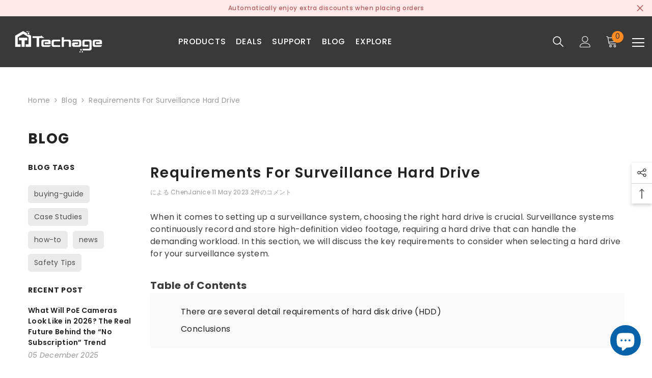

--- FILE ---
content_type: text/html; charset=utf-8
request_url: https://www.techage.com/ja-ja/blogs/news/requirements-for-surveillance-hard-drive
body_size: 71231
content:
<!doctype html><html class="no-js" lang="ja">
    <head>
        <meta charset="utf-8">
        <meta http-equiv="X-UA-Compatible" content="IE=edge">
        <meta name="viewport" content="width=device-width,initial-scale=1">
        <meta name="theme-color" content="">
        <link rel="canonical" href="https://www.techage.com/ja-ja/blogs/news/requirements-for-surveillance-hard-drive">
        <link rel="canonical" href="https://www.techage.com/ja-ja/blogs/news/requirements-for-surveillance-hard-drive" canonical-shop-url="https://www.techage.com/"><link rel="shortcut icon" href="//www.techage.com/cdn/shop/files/favicon_32x32.png?v=1613530242" type="image/png"><link rel="preconnect" href="https://cdn.shopify.com" crossorigin>
        <title>
            Requirements for Surveillance Hard Drives: Essential Considerations
 &ndash; Techage.com</title>
        
            <meta name="description" content="Learn about the requirements for surveillance hard drives for NVR and Video Recorder. How to find the right hard disk for DVR Security Camera System.">
        
        

<meta property="og:site_name" content="Techage.com">
<meta property="og:url" content="https://www.techage.com/ja-ja/blogs/news/requirements-for-surveillance-hard-drive">
<meta property="og:title" content="Requirements for Surveillance Hard Drives: Essential Considerations">
<meta property="og:type" content="article">
<meta property="og:description" content="Learn about the requirements for surveillance hard drives for NVR and Video Recorder. How to find the right hard disk for DVR Security Camera System."><meta property="og:image" content="http://www.techage.com/cdn/shop/files/banner-poe-camera-system.webp?v=1683876072">
  <meta property="og:image:secure_url" content="https://www.techage.com/cdn/shop/files/banner-poe-camera-system.webp?v=1683876072">
  <meta property="og:image:width" content="2611">
  <meta property="og:image:height" content="1000"><meta name="twitter:card" content="summary_large_image">
<meta name="twitter:title" content="Requirements for Surveillance Hard Drives: Essential Considerations">
<meta name="twitter:description" content="Learn about the requirements for surveillance hard drives for NVR and Video Recorder. How to find the right hard disk for DVR Security Camera System.">

        <script>window.performance && window.performance.mark && window.performance.mark('shopify.content_for_header.start');</script><meta name="google-site-verification" content="wORmeZrZRAN_o51-wvI-YaYM4t2dYjSSs1IUWxSL8X8">
<meta id="shopify-digital-wallet" name="shopify-digital-wallet" content="/1250197600/digital_wallets/dialog">
<meta name="shopify-checkout-api-token" content="dc21355765fd4729936fd69420c17ad3">
<meta id="in-context-paypal-metadata" data-shop-id="1250197600" data-venmo-supported="false" data-environment="production" data-locale="ja_JP" data-paypal-v4="true" data-currency="USD">
<link rel="alternate" type="application/atom+xml" title="Feed" href="/ja-ja/blogs/news.atom" />
<link rel="alternate" hreflang="x-default" href="https://www.techage.com/blogs/news/requirements-for-surveillance-hard-drive">
<link rel="alternate" hreflang="de" href="https://www.techage.com/de/blogs/news/requirements-for-surveillance-hard-drive">
<link rel="alternate" hreflang="fr" href="https://www.techage.com/fr/blogs/news/requirements-for-surveillance-hard-drive">
<link rel="alternate" hreflang="de-DE" href="https://www.techage.com/de-de/blogs/news/requirements-for-surveillance-hard-drive">
<link rel="alternate" hreflang="fr-FR" href="https://www.techage.com/fr-fr/blogs/news/requirements-for-surveillance-hard-drive">
<link rel="alternate" hreflang="ja-JP" href="https://www.techage.com/ja-ja/blogs/news/requirements-for-surveillance-hard-drive">
<script async="async" src="/checkouts/internal/preloads.js?locale=ja-JP"></script>
<link rel="preconnect" href="https://shop.app" crossorigin="anonymous">
<script async="async" src="https://shop.app/checkouts/internal/preloads.js?locale=ja-JP&shop_id=1250197600" crossorigin="anonymous"></script>
<script id="apple-pay-shop-capabilities" type="application/json">{"shopId":1250197600,"countryCode":"HK","currencyCode":"USD","merchantCapabilities":["supports3DS"],"merchantId":"gid:\/\/shopify\/Shop\/1250197600","merchantName":"Techage.com","requiredBillingContactFields":["postalAddress","email","phone"],"requiredShippingContactFields":["postalAddress","email","phone"],"shippingType":"shipping","supportedNetworks":["visa","masterCard","amex"],"total":{"type":"pending","label":"Techage.com","amount":"1.00"},"shopifyPaymentsEnabled":true,"supportsSubscriptions":true}</script>
<script id="shopify-features" type="application/json">{"accessToken":"dc21355765fd4729936fd69420c17ad3","betas":["rich-media-storefront-analytics"],"domain":"www.techage.com","predictiveSearch":true,"shopId":1250197600,"locale":"ja"}</script>
<script>var Shopify = Shopify || {};
Shopify.shop = "techage-com.myshopify.com";
Shopify.locale = "ja";
Shopify.currency = {"active":"USD","rate":"1.0"};
Shopify.country = "JP";
Shopify.theme = {"name":"Ella-6.4.2-theme | Optimized ","id":133184225473,"schema_name":"Ella","schema_version":"6.4.2","theme_store_id":null,"role":"main"};
Shopify.theme.handle = "null";
Shopify.theme.style = {"id":null,"handle":null};
Shopify.cdnHost = "www.techage.com/cdn";
Shopify.routes = Shopify.routes || {};
Shopify.routes.root = "/ja-ja/";</script>
<script type="module">!function(o){(o.Shopify=o.Shopify||{}).modules=!0}(window);</script>
<script>!function(o){function n(){var o=[];function n(){o.push(Array.prototype.slice.apply(arguments))}return n.q=o,n}var t=o.Shopify=o.Shopify||{};t.loadFeatures=n(),t.autoloadFeatures=n()}(window);</script>
<script>
  window.ShopifyPay = window.ShopifyPay || {};
  window.ShopifyPay.apiHost = "shop.app\/pay";
  window.ShopifyPay.redirectState = null;
</script>
<script id="shop-js-analytics" type="application/json">{"pageType":"article"}</script>
<script defer="defer" async type="module" src="//www.techage.com/cdn/shopifycloud/shop-js/modules/v2/client.init-shop-cart-sync_DAyPUxvO.ja.esm.js"></script>
<script defer="defer" async type="module" src="//www.techage.com/cdn/shopifycloud/shop-js/modules/v2/chunk.common_DbtvRMEZ.esm.js"></script>
<script type="module">
  await import("//www.techage.com/cdn/shopifycloud/shop-js/modules/v2/client.init-shop-cart-sync_DAyPUxvO.ja.esm.js");
await import("//www.techage.com/cdn/shopifycloud/shop-js/modules/v2/chunk.common_DbtvRMEZ.esm.js");

  window.Shopify.SignInWithShop?.initShopCartSync?.({"fedCMEnabled":true,"windoidEnabled":true});

</script>
<script>
  window.Shopify = window.Shopify || {};
  if (!window.Shopify.featureAssets) window.Shopify.featureAssets = {};
  window.Shopify.featureAssets['shop-js'] = {"shop-cart-sync":["modules/v2/client.shop-cart-sync_B5k1ZK9W.ja.esm.js","modules/v2/chunk.common_DbtvRMEZ.esm.js"],"init-fed-cm":["modules/v2/client.init-fed-cm_CuQiT-yI.ja.esm.js","modules/v2/chunk.common_DbtvRMEZ.esm.js"],"shop-button":["modules/v2/client.shop-button_CIOB02Tb.ja.esm.js","modules/v2/chunk.common_DbtvRMEZ.esm.js"],"init-shop-cart-sync":["modules/v2/client.init-shop-cart-sync_DAyPUxvO.ja.esm.js","modules/v2/chunk.common_DbtvRMEZ.esm.js"],"init-shop-email-lookup-coordinator":["modules/v2/client.init-shop-email-lookup-coordinator_Esr45C6t.ja.esm.js","modules/v2/chunk.common_DbtvRMEZ.esm.js"],"init-windoid":["modules/v2/client.init-windoid_CD-45sc_.ja.esm.js","modules/v2/chunk.common_DbtvRMEZ.esm.js"],"pay-button":["modules/v2/client.pay-button_DVg0XA_T.ja.esm.js","modules/v2/chunk.common_DbtvRMEZ.esm.js"],"shop-toast-manager":["modules/v2/client.shop-toast-manager_C7sjcQwx.ja.esm.js","modules/v2/chunk.common_DbtvRMEZ.esm.js"],"shop-cash-offers":["modules/v2/client.shop-cash-offers_BpSj_1Vr.ja.esm.js","modules/v2/chunk.common_DbtvRMEZ.esm.js","modules/v2/chunk.modal_B9S0pm2O.esm.js"],"shop-login-button":["modules/v2/client.shop-login-button_CUDdcgWS.ja.esm.js","modules/v2/chunk.common_DbtvRMEZ.esm.js","modules/v2/chunk.modal_B9S0pm2O.esm.js"],"avatar":["modules/v2/client.avatar_BTnouDA3.ja.esm.js"],"init-shop-for-new-customer-accounts":["modules/v2/client.init-shop-for-new-customer-accounts_BaQHiX3q.ja.esm.js","modules/v2/client.shop-login-button_CUDdcgWS.ja.esm.js","modules/v2/chunk.common_DbtvRMEZ.esm.js","modules/v2/chunk.modal_B9S0pm2O.esm.js"],"init-customer-accounts-sign-up":["modules/v2/client.init-customer-accounts-sign-up_CzjDHGNv.ja.esm.js","modules/v2/client.shop-login-button_CUDdcgWS.ja.esm.js","modules/v2/chunk.common_DbtvRMEZ.esm.js","modules/v2/chunk.modal_B9S0pm2O.esm.js"],"init-customer-accounts":["modules/v2/client.init-customer-accounts_DtNhnpz6.ja.esm.js","modules/v2/client.shop-login-button_CUDdcgWS.ja.esm.js","modules/v2/chunk.common_DbtvRMEZ.esm.js","modules/v2/chunk.modal_B9S0pm2O.esm.js"],"shop-follow-button":["modules/v2/client.shop-follow-button_YOd6cF93.ja.esm.js","modules/v2/chunk.common_DbtvRMEZ.esm.js","modules/v2/chunk.modal_B9S0pm2O.esm.js"],"checkout-modal":["modules/v2/client.checkout-modal_CJTi6SJW.ja.esm.js","modules/v2/chunk.common_DbtvRMEZ.esm.js","modules/v2/chunk.modal_B9S0pm2O.esm.js"],"lead-capture":["modules/v2/client.lead-capture_x0vUGSnx.ja.esm.js","modules/v2/chunk.common_DbtvRMEZ.esm.js","modules/v2/chunk.modal_B9S0pm2O.esm.js"],"shop-login":["modules/v2/client.shop-login_BQ80J_r1.ja.esm.js","modules/v2/chunk.common_DbtvRMEZ.esm.js","modules/v2/chunk.modal_B9S0pm2O.esm.js"],"payment-terms":["modules/v2/client.payment-terms_CPIAYWoa.ja.esm.js","modules/v2/chunk.common_DbtvRMEZ.esm.js","modules/v2/chunk.modal_B9S0pm2O.esm.js"]};
</script>
<script>(function() {
  var isLoaded = false;
  function asyncLoad() {
    if (isLoaded) return;
    isLoaded = true;
    var urls = ["https:\/\/contactform.hulkapps.com\/skeletopapp.js?shop=techage-com.myshopify.com","https:\/\/app.helpfulcrowd.com\/res\/shopify\/LKSlB8\/storefront_scripts.js?shop=techage-com.myshopify.com","https:\/\/chat.quickcep.com\/initQuickChat.js?platform=shopify\u0026accessId=164e4d70-77fa-40da-b34a-1ed824264aa3\u0026shop=techage-com.myshopify.com"];
    for (var i = 0; i < urls.length; i++) {
      var s = document.createElement('script');
      s.type = 'text/javascript';
      s.async = true;
      s.src = urls[i];
      var x = document.getElementsByTagName('script')[0];
      x.parentNode.insertBefore(s, x);
    }
  };
  if(window.attachEvent) {
    window.attachEvent('onload', asyncLoad);
  } else {
    window.addEventListener('load', asyncLoad, false);
  }
})();</script>
<script id="__st">var __st={"a":1250197600,"offset":28800,"reqid":"2aa8ce19-2bf9-4631-9ce3-f6a89d5c85a9-1765768516","pageurl":"www.techage.com\/ja-ja\/blogs\/news\/requirements-for-surveillance-hard-drive","s":"articles-383569789024","u":"6fce7b5d5898","p":"article","rtyp":"article","rid":383569789024};</script>
<script>window.ShopifyPaypalV4VisibilityTracking = true;</script>
<script id="captcha-bootstrap">!function(){'use strict';const t='contact',e='account',n='new_comment',o=[[t,t],['blogs',n],['comments',n],[t,'customer']],c=[[e,'customer_login'],[e,'guest_login'],[e,'recover_customer_password'],[e,'create_customer']],r=t=>t.map((([t,e])=>`form[action*='/${t}']:not([data-nocaptcha='true']) input[name='form_type'][value='${e}']`)).join(','),a=t=>()=>t?[...document.querySelectorAll(t)].map((t=>t.form)):[];function s(){const t=[...o],e=r(t);return a(e)}const i='password',u='form_key',d=['recaptcha-v3-token','g-recaptcha-response','h-captcha-response',i],f=()=>{try{return window.sessionStorage}catch{return}},m='__shopify_v',_=t=>t.elements[u];function p(t,e,n=!1){try{const o=window.sessionStorage,c=JSON.parse(o.getItem(e)),{data:r}=function(t){const{data:e,action:n}=t;return t[m]||n?{data:e,action:n}:{data:t,action:n}}(c);for(const[e,n]of Object.entries(r))t.elements[e]&&(t.elements[e].value=n);n&&o.removeItem(e)}catch(o){console.error('form repopulation failed',{error:o})}}const l='form_type',E='cptcha';function T(t){t.dataset[E]=!0}const w=window,h=w.document,L='Shopify',v='ce_forms',y='captcha';let A=!1;((t,e)=>{const n=(g='f06e6c50-85a8-45c8-87d0-21a2b65856fe',I='https://cdn.shopify.com/shopifycloud/storefront-forms-hcaptcha/ce_storefront_forms_captcha_hcaptcha.v1.5.2.iife.js',D={infoText:'hCaptchaによる保護',privacyText:'プライバシー',termsText:'利用規約'},(t,e,n)=>{const o=w[L][v],c=o.bindForm;if(c)return c(t,g,e,D).then(n);var r;o.q.push([[t,g,e,D],n]),r=I,A||(h.body.append(Object.assign(h.createElement('script'),{id:'captcha-provider',async:!0,src:r})),A=!0)});var g,I,D;w[L]=w[L]||{},w[L][v]=w[L][v]||{},w[L][v].q=[],w[L][y]=w[L][y]||{},w[L][y].protect=function(t,e){n(t,void 0,e),T(t)},Object.freeze(w[L][y]),function(t,e,n,w,h,L){const[v,y,A,g]=function(t,e,n){const i=e?o:[],u=t?c:[],d=[...i,...u],f=r(d),m=r(i),_=r(d.filter((([t,e])=>n.includes(e))));return[a(f),a(m),a(_),s()]}(w,h,L),I=t=>{const e=t.target;return e instanceof HTMLFormElement?e:e&&e.form},D=t=>v().includes(t);t.addEventListener('submit',(t=>{const e=I(t);if(!e)return;const n=D(e)&&!e.dataset.hcaptchaBound&&!e.dataset.recaptchaBound,o=_(e),c=g().includes(e)&&(!o||!o.value);(n||c)&&t.preventDefault(),c&&!n&&(function(t){try{if(!f())return;!function(t){const e=f();if(!e)return;const n=_(t);if(!n)return;const o=n.value;o&&e.removeItem(o)}(t);const e=Array.from(Array(32),(()=>Math.random().toString(36)[2])).join('');!function(t,e){_(t)||t.append(Object.assign(document.createElement('input'),{type:'hidden',name:u})),t.elements[u].value=e}(t,e),function(t,e){const n=f();if(!n)return;const o=[...t.querySelectorAll(`input[type='${i}']`)].map((({name:t})=>t)),c=[...d,...o],r={};for(const[a,s]of new FormData(t).entries())c.includes(a)||(r[a]=s);n.setItem(e,JSON.stringify({[m]:1,action:t.action,data:r}))}(t,e)}catch(e){console.error('failed to persist form',e)}}(e),e.submit())}));const S=(t,e)=>{t&&!t.dataset[E]&&(n(t,e.some((e=>e===t))),T(t))};for(const o of['focusin','change'])t.addEventListener(o,(t=>{const e=I(t);D(e)&&S(e,y())}));const B=e.get('form_key'),M=e.get(l),P=B&&M;t.addEventListener('DOMContentLoaded',(()=>{const t=y();if(P)for(const e of t)e.elements[l].value===M&&p(e,B);[...new Set([...A(),...v().filter((t=>'true'===t.dataset.shopifyCaptcha))])].forEach((e=>S(e,t)))}))}(h,new URLSearchParams(w.location.search),n,t,e,['guest_login'])})(!0,!0)}();</script>
<script integrity="sha256-52AcMU7V7pcBOXWImdc/TAGTFKeNjmkeM1Pvks/DTgc=" data-source-attribution="shopify.loadfeatures" defer="defer" src="//www.techage.com/cdn/shopifycloud/storefront/assets/storefront/load_feature-81c60534.js" crossorigin="anonymous"></script>
<script crossorigin="anonymous" defer="defer" src="//www.techage.com/cdn/shopifycloud/storefront/assets/shopify_pay/storefront-65b4c6d7.js?v=20250812"></script>
<script data-source-attribution="shopify.dynamic_checkout.dynamic.init">var Shopify=Shopify||{};Shopify.PaymentButton=Shopify.PaymentButton||{isStorefrontPortableWallets:!0,init:function(){window.Shopify.PaymentButton.init=function(){};var t=document.createElement("script");t.src="https://www.techage.com/cdn/shopifycloud/portable-wallets/latest/portable-wallets.ja.js",t.type="module",document.head.appendChild(t)}};
</script>
<script data-source-attribution="shopify.dynamic_checkout.buyer_consent">
  function portableWalletsHideBuyerConsent(e){var t=document.getElementById("shopify-buyer-consent"),n=document.getElementById("shopify-subscription-policy-button");t&&n&&(t.classList.add("hidden"),t.setAttribute("aria-hidden","true"),n.removeEventListener("click",e))}function portableWalletsShowBuyerConsent(e){var t=document.getElementById("shopify-buyer-consent"),n=document.getElementById("shopify-subscription-policy-button");t&&n&&(t.classList.remove("hidden"),t.removeAttribute("aria-hidden"),n.addEventListener("click",e))}window.Shopify?.PaymentButton&&(window.Shopify.PaymentButton.hideBuyerConsent=portableWalletsHideBuyerConsent,window.Shopify.PaymentButton.showBuyerConsent=portableWalletsShowBuyerConsent);
</script>
<script data-source-attribution="shopify.dynamic_checkout.cart.bootstrap">document.addEventListener("DOMContentLoaded",(function(){function t(){return document.querySelector("shopify-accelerated-checkout-cart, shopify-accelerated-checkout")}if(t())Shopify.PaymentButton.init();else{new MutationObserver((function(e,n){t()&&(Shopify.PaymentButton.init(),n.disconnect())})).observe(document.body,{childList:!0,subtree:!0})}}));
</script>
<link id="shopify-accelerated-checkout-styles" rel="stylesheet" media="screen" href="https://www.techage.com/cdn/shopifycloud/portable-wallets/latest/accelerated-checkout-backwards-compat.css" crossorigin="anonymous">
<style id="shopify-accelerated-checkout-cart">
        #shopify-buyer-consent {
  margin-top: 1em;
  display: inline-block;
  width: 100%;
}

#shopify-buyer-consent.hidden {
  display: none;
}

#shopify-subscription-policy-button {
  background: none;
  border: none;
  padding: 0;
  text-decoration: underline;
  font-size: inherit;
  cursor: pointer;
}

#shopify-subscription-policy-button::before {
  box-shadow: none;
}

      </style>
<script id="sections-script" data-sections="header-02" defer="defer" src="//www.techage.com/cdn/shop/t/36/compiled_assets/scripts.js?3902"></script>
<script>window.performance && window.performance.mark && window.performance.mark('shopify.content_for_header.end');</script>

        <style>
    @import url('https://fonts.googleapis.com/css?family=Poppins:300,300i,400,400i,500,500i,600,600i,700,700i,800,800i&display=swap');
                

          
                    
          
    

    :root {
        /* Settings Body */
        
            --font-body-family: Poppins;
        
        --font-body-size: 14px;
        --font-body-weight: 400;
        --body-line-height: 1px;
        --body-letter-spacing: .02em;

        /* Settings Heading */
        
            --font-heading-family: Poppins;
        
        --font-heading-size: 18px;
        --font-heading-weight: 700;
        --font-heading-style: normal;
        --heading-line-height: 1px;
        --heading-letter-spacing: .05em;
        --heading-text-transform: uppercase;
        --heading-border-height: 2px;

        /* Settings Navigation */
        /* Menu Lv1 */
        
            --font-menu-lv1-family: Poppins;
        
        --font-menu-lv1-size: 16px;
        --font-menu-lv1-weight: 500;
        --menu-lv1-line-height: 22px;
        --menu-lv1-letter-spacing: .05em;
        --menu-lv1-text-transform: uppercase;

        /* Menu Lv2 */
        
            --font-menu-lv2-family: Poppins;
        
        --font-menu-lv2-size: 14px;
        --font-menu-lv2-weight: 400;
        --menu-lv2-line-height: 22px;
        --menu-lv2-letter-spacing: .02em;
        --menu-lv2-text-transform: capitalize;

        /* Menu Lv3 */
        
            --font-menu-lv3-family: Poppins;
        
        --font-menu-lv3-size: 12px;
        --font-menu-lv3-weight: 400;
        --menu-lv3-line-height: 22px;
        --menu-lv3-letter-spacing: .02em;
        --menu-lv3-text-transform: capitalize;

        /* Mega Menu Lv2 */
        
            --font-mega-menu-lv2-family: Poppins;
        
        --font-mega-menu-lv2-size: 12px;
        --font-mega-menu-lv2-weight: 600;
        --font-mega-menu-lv2-style: normal;
        --mega-menu-lv2-line-height: 22px;
        --mega-menu-lv2-letter-spacing: .02em;
        --mega-menu-lv2-text-transform: uppercase;

        /* Mega Menu Lv3 */
        
            --font-mega-menu-lv3-family: Poppins;
        
        --font-mega-menu-lv3-size: 12px;
        --font-mega-menu-lv3-weight: 400;
        --mega-menu-lv3-line-height: 22px;
        --mega-menu-lv3-letter-spacing: .02em;
        --mega-menu-lv3-text-transform: capitalize;

        /* Product Card Title */--product-title-font: Poppins;--product-title-font-size : 14px;
        --product-title-font-weight : 400;
        --product-title-line-height: 22px;
        --product-title-letter-spacing: .02em;
        --product-title-line-text : 3;
        --product-title-text-transform : capitalize;
        --product-title-margin-bottom: 10px;

        /* Product Card Vendor */--product-vendor-font: Poppins;--product-vendor-font-size : 12px;
        --product-vendor-font-weight : 400;
        --product-vendor-font-style : normal;
        --product-vendor-line-height: 22px;
        --product-vendor-letter-spacing: .02em;
        --product-vendor-text-transform : uppercase;
        --product-vendor-margin-bottom: 0px;

        /* Product Card Price */--product-price-font: Poppins;--product-price-font-size : 16px;
        --product-price-font-weight : 600;
        --product-price-line-height: 22px;
        --product-price-letter-spacing: .02em;
        --product-price-margin-top: 0px;
        --product-price-margin-bottom: 13px;

        /* Product Card Badge */--badge-font: Poppins;--badge-font-size : 12px;
        --badge-font-weight : 400;
        --badge-text-transform : capitalize;
        --badge-letter-spacing: .02em;
        --badge-line-height: 20px;
        --badge-border-radius: 0px;
        --badge-padding-top: 0px;
        --badge-padding-bottom: 0px;
        --badge-padding-left-right: 8px;
        --badge-postion-top: 0px;
        --badge-postion-left-right: 0px;

        /* Product Quickview */
        --product-quickview-font-size : 12px;
        --product-quickview-line-height: 23px;
        --product-quickview-border-radius: 1px;
        --product-quickview-padding-top: 0px;
        --product-quickview-padding-bottom: 0px;
        --product-quickview-padding-left-right: 7px;
        --product-quickview-sold-out-product: #e95144;--product-quickview-box-shadow: none;/* Blog Card Tile */--blog-title-font: Poppins;--blog-title-font-size : 31px;
        --blog-title-font-weight : 700;
        --blog-title-line-height: 29px;
        --blog-title-letter-spacing: .09em;
        --blog-title-text-transform : uppercase;

        /* Blog Card Info (Date, Author) */--blog-info-font: Poppins;--blog-info-font-size : 14px;
        --blog-info-font-weight : 400;
        --blog-info-line-height: 20px;
        --blog-info-letter-spacing: .02em;
        --blog-info-text-transform : uppercase;

        /* Button 1 */--btn-1-font-family: Poppins;--btn-1-font-size: 14px;
        --btn-1-font-weight: 700;
        --btn-1-text-transform: uppercase;
        --btn-1-line-height: 22px;
        --btn-1-letter-spacing: .05em;
        --btn-1-text-align: center;
        --btn-1-border-radius: 0px;
        --btn-1-border-width: 1px;
        --btn-1-border-style: solid;
        --btn-1-padding-top: 10px;
        --btn-1-padding-bottom: 10px;
        --btn-1-horizontal-length: 0px;
        --btn-1-vertical-length: 0px;
        --btn-1-blur-radius: 0px;
        --btn-1-spread: 0px;
        
        
        
          --btn-1-all-bg-opacity-hover: rgba(0, 0, 0, 0.5);
        
        
            --btn-1-inset: ;
        

        /* Button 2 */--btn-2-font-family: Poppins;--btn-2-font-size: 18px;
        --btn-2-font-weight: 700;
        --btn-2-text-transform: uppercase;
        --btn-2-line-height: 23px;
        --btn-2-letter-spacing: .05em;
        --btn-2-text-align: right;
        --btn-2-border-radius: 6px;
        --btn-2-border-width: 1px;
        --btn-2-border-style: solid;
        --btn-2-padding-top: 20px;
        --btn-2-padding-bottom: 20px;
        --btn-2-horizontal-length: 4px;
        --btn-2-vertical-length: 4px;
        --btn-2-blur-radius: 7px;
        --btn-2-spread: 0px;
        
        
          --btn-2-all-bg-opacity: rgba(25, 145, 226, 0.5);
        
        
          --btn-2-all-bg-opacity-hover: rgba(0, 0, 0, 0.5);
        
        
            --btn-2-inset: ;
        

        /* Button 3 */--btn-3-font-family: Poppins;--btn-3-font-size: 14px;
        --btn-3-font-weight: 700;
        --btn-3-text-transform: uppercase;
        --btn-3-line-height: 22px;
        --btn-3-letter-spacing: .05em;
        --btn-3-text-align: center;
        --btn-3-border-radius: 0px;
        --btn-3-border-width: 1px;
        --btn-3-border-style: solid;
        --btn-3-padding-top: 10px;
        --btn-3-padding-bottom: 10px;
        --btn-3-horizontal-length: 0px;
        --btn-3-vertical-length: 0px;
        --btn-3-blur-radius: 0px;
        --btn-3-spread: 0px;
        
        
          --btn-3-all-bg-opacity: rgba(0, 0, 0, 0.1);
        
        
          --btn-3-all-bg-opacity-hover: rgba(0, 0, 0, 0.1);
        

        
            --btn-3-inset: ;
        

        /* Footer Heading */--footer-heading-font-family: Poppins;--footer-heading-font-size : 15px;
        --footer-heading-font-weight : 600;
        --footer-heading-line-height : 22px;
        --footer-heading-letter-spacing : .05em;
        --footer-heading-text-transform : uppercase;

        /* Footer Link */--footer-link-font-family: Poppins;--footer-link-font-size : 12px;
        --footer-link-font-weight : 400;
        --footer-link-line-height : 28px;
        --footer-link-letter-spacing : .02em;
        --footer-link-text-transform : capitalize;

        /* Page Title */
        
            --font-page-title-family: Poppins;
        
        --font-page-title-size: 28px;
        --font-page-title-weight: 700;
        --font-page-title-style: normal;
        --page-title-line-height: 20px;
        --page-title-letter-spacing: .05em;
        --page-title-text-transform: uppercase;

        /* Font Product Tab Title */
        --font-tab-type-1: Poppins;
        --font-tab-type-2: Poppins;

        /* Text Size */
        --text-size-font-size : 10px;
        --text-size-font-weight : 400;
        --text-size-line-height : 22px;
        --text-size-letter-spacing : 0;
        --text-size-text-transform : uppercase;
        --text-size-color : #787878;

        /* Font Weight */
        --font-weight-normal: 400;
        --font-weight-medium: 500;
        --font-weight-semibold: 600;
        --font-weight-bold: 700;
        --font-weight-bolder: 800;
        --font-weight-black: 900;

        /* Radio Button */
        --form-label-checkbox-before-bg: #fff;
        --form-label-checkbox-before-border: #cecece;
        --form-label-checkbox-before-bg-checked: #000;

        /* Conatiner */
        --header-custom-width-container: 1600px;
        --body-custom-width-container: 1600px;
        --footer-custom-width-container: 1600px;

        /* Layout Boxed */
        --color-background-layout-boxed: #f8f8f8;/* Arrow */
        --position-horizontal-slick-arrow: 0;

        /* General Color*/
        --color-text: #232323;
        --color-text2: #969696;
        --color-global: #232323;
        --color-white: #FFFFFF;
        --color-grey: #868686;
        --color-black: #202020;
        --color-base-text-rgb: 35, 35, 35;
        --color-base-text2-rgb: 150, 150, 150;
        --color-background: #ffffff;
        --color-background-rgb: 255, 255, 255;
        --color-background-overylay: rgba(255, 255, 255, 0.9);
        --color-base-accent-text: ;
        --color-base-accent-1: ;
        --color-base-accent-2: ;
        --color-link: #232323;
        --color-link-hover: #232323;
        --color-error: #D93333;
        --color-error-bg: #FCEEEE;
        --color-success: #5A5A5A;
        --color-success-bg: #DFF0D8;
        --color-info: #202020;
        --color-info-bg: #FFF2DD;
        --color-link-underline: rgba(35, 35, 35, 0.5);

        --color-breadcrumb: #999999;
        --colors-breadcrumb-hover: #232323;
        --colors-breadcrumb-active: #999999;

        --border-global: #f8f8f8;
        --bg-global: #fafafa;

        --bg-planceholder: #f8f8f8;

        --color-warning: #fff;
        --bg-warning: #e0b252;

        --color-background-10 : #e9e9e9;
        --color-background-20 : #d3d3d3;
        --color-background-30 : #bdbdbd;
        --color-background-50 : #919191;
        --color-background-global : #919191;

        /* Arrow Color */
        --arrow-color: #323232;
        --arrow-background-color: #fff;
        --arrow-border-color: #ccc;
        --arrow-color-hover: #323232;
        --arrow-background-color-hover: #f8f8f8;
        --arrow-border-color-hover: #f8f8f8;

        --arrow-width: 35px;
        --arrow-height: 35px;
        --arrow-size: px;
        --arrow-size-icon: 17px;
        --arrow-border-radius: 50%;
        --arrow-border-width: 1px;

        /* Pagination Color */
        --pagination-item-color: #3c3c3c;
        --pagination-item-color-active: #3c3c3c;
        --pagination-item-bg-color: 
        #fff;
        --pagination-item-bg-color-active: #fff;
        --pagination-item-border-color: #fff;
        --pagination-item-border-color-active: #ffffff;

        --pagination-arrow-color: #3c3c3c;
        --pagination-arrow-color-active: #3c3c3c;
        --pagination-arrow-bg-color: #fff;
        --pagination-arrow-bg-color-active: #fff;
        --pagination-arrow-border-color: #fff;
        --pagination-arrow-border-color-active: #fff;

        /* Dots Color */
        --dots-color: transparent;
        --dots-border-color: #323232;
        --dots-color-active: #323232;
        --dots-border-color-active: #323232;
        --dots-style2-background-opacity: #00000050;
        --dots-width: 12px;
        --dots-height: 12px;

        /* Button Color */
        --btn-1-color: #FFFFFF;
        --btn-1-bg: #232323;
        --btn-1-border: #232323;
        --btn-1-color-hover: #232323;
        --btn-1-bg-hover: #ffffff;
        --btn-1-border-hover: #232323;

        --btn-2-color: #232323;
        --btn-2-bg: #FFFFFF;
        --btn-2-border: #727272;
        --btn-2-color-hover: #FFFFFF;
        --btn-2-bg-hover: #232323;
        --btn-2-border-hover: #232323;

        --btn-3-color: #FFFFFF;
        --btn-3-bg: #e9514b;
        --btn-3-border: #e9514b;
        --btn-3-color-hover: #ffffff;
        --btn-3-bg-hover: #e9514b;
        --btn-3-border-hover: #e9514b;

        --anchor-transition: all ease .3s;
        --bg-white: #ffffff;
        --bg-black: #000000;
        --bg-grey: #808080;
        --icon: var(--color-text);
        --text-cart: #3c3c3c;
        --duration-short: 100ms;
        --duration-default: 350ms;
        --duration-long: 500ms;

        --form-input-bg: #ffffff;
        --form-input-border: #c7c7c7;
        --form-input-color: #232323;;
        --form-input-placeholder: #868686;
        --form-label: #232323;

        --new-badge-color: #232323;
        --new-badge-bg: #FFFFFF;
        --sale-badge-color: #ffffff;
        --sale-badge-bg: #e95144;
        --sold-out-badge-color: #ffffff;
        --sold-out-badge-bg: #c1c1c1;
        --custom-badge-color: #ffffff;
        --custom-badge-bg: #ffbb49;
        --bundle-badge-color: #ffffff;
        --bundle-badge-bg: #232323;
        
        --product-title-color : #232323;
        --product-title-color-hover : #232323;
        --product-vendor-color : #969696;
        --product-price-color : #232323;
        --product-sale-price-color : #e95144;
        --product-compare-price-color : #969696;
        --product-review-full-color : #000000;
        --product-review-empty-color : #A4A4A4;
        --product-swatch-border : #cbcbcb;
        --product-swatch-border-active : #232323;
        --product-swatch-width : 40px;
        --product-swatch-height : 40px;
        --product-swatch-border-radius : 0px;
        --product-swatch-color-width : 40px;
        --product-swatch-color-height : 40px;
        --product-swatch-color-border-radius : 20px;
        --product-wishlist-color : #000000;
        --product-wishlist-bg : #ffffff;
        --product-wishlist-border : transparent;
        --product-wishlist-color-added : #ffffff;
        --product-wishlist-bg-added : #000000;
        --product-wishlist-border-added : transparent;
        --product-compare-color : #000000;
        --product-compare-bg : #FFFFFF;
        --product-compare-color-added : #D12442;
        --product-compare-bg-added : #FFFFFF;
        --product-hot-stock-text-color : #d62828;
        --product-quick-view-color : #000000;
        --product-cart-image-fit : contain;
        --product-title-variant-font-size: 16px;

        
          --product-quick-view-bg : #FFFFFF;
        
        --product-quick-view-bg-above-button: rgba(255, 255, 255, 0.7);
        --product-quick-view-color-hover : #FFFFFF;
        --product-quick-view-bg-hover : #000000;

        --product-action-color : #FFFFFF;       
        --product-action-bg : #232323;
        --product-action-border : #000000;
        --product-action-color-hover : #FFFFFF;
        --product-action-bg-hover : #232323;
        --product-action-border-hover : #232323;

        /* Multilevel Category Filter */
        --color-label-multiLevel-categories: #232323;
        --bg-label-multiLevel-categories: #fff;
        --color-button-multiLevel-categories: #fff;
        --bg-button-multiLevel-categories: #ff8b21;
        --border-button-multiLevel-categories: transparent;
        --hover-color-button-multiLevel-categories: #fff;
        --hover-bg-button-multiLevel-categories: #ff8b21;
            --free-shipping-height : 10px;
            --free-shipping-border-radius : 20px;
            --free-shipping-color : #727272;
            --free-shipping-bg : #ededed;
            --free-shipping-bg-1: #e95144;
            --free-shipping-bg-2: #ffc206;
            --free-shipping-bg-3: #69c69c;
            --free-shipping-bg-4: #69c69c;
            --free-shipping-min-height : 20.0px;
        

        --w-product-swatch-custom: 30px;
        --h-product-swatch-custom: 30px;
        --w-product-swatch-custom-mb: 20px;
        --h-product-swatch-custom-mb: 20px;
        --font-size-product-swatch-more: 12px;

        --swatch-border : #f8f8f8;
        --swatch-border-active : #232323;

        --variant-size: #232323;
        --variant-size-border: #e7e7e7;
        --variant-size-bg: #ffffff;
        --variant-size-hover: #ffffff;
        --variant-size-border-hover: #232323;
        --variant-size-bg-hover: #232323;

        --variant-bg : #ffffff;
        --variant-color : #232323;
        --variant-bg-active : #ffffff;
        --variant-color-active : #232323;

        /* Font Size Text Social */
        --fontsize-text-social: 12px;
        
        /* Sidebar Animation */
        --page-content-distance: 64px;
        --sidebar-content-distance: 40px;
        --button-transition-ease: cubic-bezier(.25,.46,.45,.94);

        /* Loading Spinner Color */
        --spinner-top-color: #fc0;
        --spinner-right-color: #4dd4c6;
        --spinner-bottom-color: #f00;
        --spinner-left-color: #f6f6f6;

        /* Product Card Marquee */
        --product-marquee-background-color: ;
        --product-marquee-text-color: #FFFFFF;
        --product-marquee-text-size: 14px;
        --product-marquee-text-mobile-size: 14px;
        --product-marquee-text-weight: 400;
        --product-marquee-text-transform: none;
        --product-marquee-text-style: italic;
        --product-marquee-speed: ;  
        --product-marquee-line-height: calc(var(--product-marquee-text-mobile-size) * 1.5);
    }
</style>
        <link href="//www.techage.com/cdn/shop/t/36/assets/base.css?v=54237494794408122201701702893" rel="stylesheet" type="text/css" media="all" />
<link href="//www.techage.com/cdn/shop/t/36/assets/custom.css?v=7325308808729190991711972691" rel="stylesheet" type="text/css" media="all" />
<link rel="preload" href="//www.techage.com/cdn/shop/t/36/assets/layout_rtl.css?v=1533728619788889351691413921" as="style">
	<link href="//www.techage.com/cdn/shop/t/36/assets/layout_rtl.css?v=1533728619788889351691413921" rel="stylesheet" type="text/css" media="all" />
<link href="//www.techage.com/cdn/shop/t/36/assets/animated.css?v=126396381318837220781691413860" rel="stylesheet" type="text/css" media="all" />
<link href="//www.techage.com/cdn/shop/t/36/assets/component-card.css?v=77690346337914199191691413871" rel="stylesheet" type="text/css" media="all" />
<link href="//www.techage.com/cdn/shop/t/36/assets/component-loading-overlay.css?v=170491267859233445071691413886" rel="stylesheet" type="text/css" media="all" />
<link href="//www.techage.com/cdn/shop/t/36/assets/component-loading-banner.css?v=167051128757171055331691413886" rel="stylesheet" type="text/css" media="all" />
<link href="//www.techage.com/cdn/shop/t/36/assets/component-quick-cart.css?v=126996619163600602561691413896" rel="stylesheet" type="text/css" media="all" />
<link rel="stylesheet" href="//www.techage.com/cdn/shop/t/36/assets/vendor.css?v=164616260963476715651691413930" media="print" onload="this.media='all'">
<noscript><link href="//www.techage.com/cdn/shop/t/36/assets/vendor.css?v=164616260963476715651691413930" rel="stylesheet" type="text/css" media="all" /></noscript>


	<link href="//www.techage.com/cdn/shop/t/36/assets/component-card-02.css?v=75600118311937527641691413868" rel="stylesheet" type="text/css" media="all" />

<link rel="stylesheet" href="//www.techage.com/cdn/shop/t/36/assets/component-product-form.css?v=78655431092073622881691413893" media="print" onload="this.media='all'">
	<link rel="stylesheet" href="//www.techage.com/cdn/shop/t/36/assets/component-review.css?v=100129706126506303331691413898" media="print" onload="this.media='all'">
	<link rel="stylesheet" href="//www.techage.com/cdn/shop/t/36/assets/component-price.css?v=139205013722916111901691413892" media="print" onload="this.media='all'">
	<link rel="stylesheet" href="//www.techage.com/cdn/shop/t/36/assets/component-badge.css?v=20633729062276667811691413865" media="print" onload="this.media='all'">
	<link rel="stylesheet" href="//www.techage.com/cdn/shop/t/36/assets/component-rte.css?v=99671805216238170871698226584" media="print" onload="this.media='all'">
	<link rel="stylesheet" href="//www.techage.com/cdn/shop/t/36/assets/component-share.css?v=151802252019812543761691413901" media="print" onload="this.media='all'"><link rel="stylesheet" href="//www.techage.com/cdn/shop/t/36/assets/component-newsletter.css?v=54058530822278129331691413890" media="print" onload="this.media='all'">
<link rel="stylesheet" href="//www.techage.com/cdn/shop/t/36/assets/component-slider.css?v=37888473738646685221691413902" media="print" onload="this.media='all'">
<link rel="stylesheet" href="//www.techage.com/cdn/shop/t/36/assets/component-list-social.css?v=102044711114163579551691413886" media="print" onload="this.media='all'"><noscript><link href="//www.techage.com/cdn/shop/t/36/assets/component-product-form.css?v=78655431092073622881691413893" rel="stylesheet" type="text/css" media="all" /></noscript>
	<noscript><link href="//www.techage.com/cdn/shop/t/36/assets/component-review.css?v=100129706126506303331691413898" rel="stylesheet" type="text/css" media="all" /></noscript>
	<noscript><link href="//www.techage.com/cdn/shop/t/36/assets/component-price.css?v=139205013722916111901691413892" rel="stylesheet" type="text/css" media="all" /></noscript>
	<noscript><link href="//www.techage.com/cdn/shop/t/36/assets/component-badge.css?v=20633729062276667811691413865" rel="stylesheet" type="text/css" media="all" /></noscript>
	<noscript><link href="//www.techage.com/cdn/shop/t/36/assets/component-rte.css?v=99671805216238170871698226584" rel="stylesheet" type="text/css" media="all" /></noscript>
	<noscript><link href="//www.techage.com/cdn/shop/t/36/assets/component-share.css?v=151802252019812543761691413901" rel="stylesheet" type="text/css" media="all" /></noscript><noscript><link href="//www.techage.com/cdn/shop/t/36/assets/component-newsletter.css?v=54058530822278129331691413890" rel="stylesheet" type="text/css" media="all" /></noscript>
<noscript><link href="//www.techage.com/cdn/shop/t/36/assets/component-slider.css?v=37888473738646685221691413902" rel="stylesheet" type="text/css" media="all" /></noscript>
<noscript><link href="//www.techage.com/cdn/shop/t/36/assets/component-list-social.css?v=102044711114163579551691413886" rel="stylesheet" type="text/css" media="all" /></noscript>
        <script src="//www.techage.com/cdn/shop/t/36/assets/vendor.js?v=50823196851932006391691413931" type="text/javascript"></script>
<script src="//www.techage.com/cdn/shop/t/36/assets/global.js?v=79286703038954127541691413910" type="text/javascript"></script>
<script src="//www.techage.com/cdn/shop/t/36/assets/lazysizes.min.js?v=122719776364282065531691413921" type="text/javascript"></script>


<script>
    window.lazySizesConfig = window.lazySizesConfig || {};
    lazySizesConfig.loadMode = 1;
    window.lazySizesConfig.init = false;
    lazySizes.init();

    window.rtl_slick = false;
    window.mobile_menu = 'default';
    window.money_format = '<span class=money>${{amount}}</span>';
    window.shop_currency = 'USD';
    window.show_multiple_currencies = false;
    window.routes = {
        root: '/ja-ja',
        cart: '/ja-ja/cart',
        cart_add_url: '/ja-ja/cart/add',
        cart_change_url: '/ja-ja/cart/change',
        cart_update_url: '/ja-ja/cart/update',
        collection_all: '/ja-ja/collections/all',
        predictive_search_url: '/ja-ja/search/suggest',
        search_url: '/ja-ja/search'
    }; 
    window.button_load_more = {
        default: `もっと見せる`,
        loading: `読み込み中...`,
        view_all: `すべてのコレクションを見る`,
        no_more: `もう製品はありません`
    };
    window.after_add_to_cart = {
        type: 'quick_cart',
        message: `がショッピングカートに追加されます。`
    };
    window.quick_shop = {
        show: true,
        see_details: `詳細を表示`,
    };
    window.quick_cart = {
        show: false
    };
    window.cartStrings = {
        error: `カートをアップデートするときにエラーが発生しました。もう一度お試しください。`,
        quantityError: `このアイテムは [数量] 個しかカートに追加ことができません。`,
        addProductOutQuantity: `この商品は[maxQuantity]のみカートに追加できます`,
        addProductOutQuantity2: `この商品は数量が不足しています。`,
        cartErrorMessage: `Translation missing: ja.sections.cart.cart_quantity_error_prefix`,
        soldoutText: `完売`,
        alreadyText: `全て`,
    };
    window.variantStrings = {
        addToCart: `カートに追加する`,
        addingToCart: `カートに追加しています...`,
        addedToCart: `カートに追加されました`,
        submit: `提出する`,
        soldOut: `売り切れ`,
        unavailable: `利用できません`,
        soldOut_message: `こちらのバリエーションは完売致しました！`,
        unavailable_message: `このバリアントは使用できません。`,
        addToCart_message: `追加する製品を少なくとも 1 つ選択する必要があります。`,
        select: `オプションを選択`,
        preOrder: `予約注文`,
        add: `追加`
    };
    window.inventory_text = {
        hotStock: `急いで！ [inventory]のみが残っています`,
        hotStock2: `急いでください！在庫は[inventory]のみ残っています`,
        warningQuantity: `最大数量: [inventory]`,
        inStock: `在庫あり`,
        outOfStock: `在庫切れ`,
        manyInStock: `在庫多数あり`,
        show_options: `バリエーションを表示`,
        hide_options: `バリアントを非表示にする`,
        adding : `追加`,
        thank_you : `ありがとう`,
        add_more : `さらに追加`,
        cart_feedback : `追加した`
    };
    
        
            window.free_shipping_price = 800;
        
        window.free_shipping_text = {
            free_shipping_message: `以上のご注文で送料無料`,
            free_shipping_message_1: `送料無料の対象になります！`,
            free_shipping_message_2:`のみ`,
            free_shipping_message_3: `離れて`,
            free_shipping_message_4: `送料無料`,
            free_shipping_1: `無料`,
            free_shipping_2: `未定`
        };
    
    
        window.notify_me = {
            show: true,
            mail: `example@domain.com`,
            subject: `Out Of Stock Notification from Halothemes Store`,
            label: `Shopify`,
            success: `ありがとう！リクエストを受け付けましたので、この製品/バリエーションが入手可能になり次第、すぐに対応させていただきます。`,
            error: `john@example.com などの有効な電子メール アドレスを使用してください。`,
            button: `私に通知する`
        };
    
    
    window.compare = {
        show: true,
        add: `比較リストに追加`,
        added: `比較するために追加されました`,
        message: `比較するには少なくとも 2 つの製品を選択する必要があります。`
    };
    window.wishlist = {
        show: false,
        add: `ほしい物リストに追加する`,
        added: `ウィッシュリストに追加されました`,
        empty: `ウィッシュリストに商品が追加されていません`,
        continue_shopping: `ショッピングを続ける`
    };
    window.pagination = {
        style: 1,
        next: `次のページ`,
        prev: `前のページ`
    }
    window.review = {
        show: true,
        show_quick_view: true
    };
    window.countdown = {
        text: `期間限定オファー、終了日:`,
        day: `D`,
        hour: `H`,
        min: `M`,
        sec: `S`,
        day_2: `日々`,
        hour_2: `時間`,
        min_2: `分`,
        sec_2: `秒`,
        days: `日々`,
        hours: `時間`,
        mins: `分`,
        secs: `秒`,
        d: `d`,
        h: `h`,
        m: `m`,
        s: `s`
    };
    window.customer_view = {
        text: `[number]人の顧客がこの商品を閲覧しています`
    };

    
        window.arrows = {
            icon_next: `<button type="button" class="slick-next" aria-label="Next"><svg xmlns="http://www.w3.org/2000/svg" viewBox="0 0 24 24"><path d="M 7.75 1.34375 L 6.25 2.65625 L 14.65625 12 L 6.25 21.34375 L 7.75 22.65625 L 16.75 12.65625 L 17.34375 12 L 16.75 11.34375 Z"></path></svg></button>`,
            icon_prev: `<button type="button" class="slick-prev" aria-label="Previous"><svg xmlns="http://www.w3.org/2000/svg" viewBox="0 0 24 24"><path d="M 7.75 1.34375 L 6.25 2.65625 L 14.65625 12 L 6.25 21.34375 L 7.75 22.65625 L 16.75 12.65625 L 17.34375 12 L 16.75 11.34375 Z"></path></svg></button>`
        }
    

    window.dynamic_browser_title = {
        show: false,
        text: ''
    };
    
    window.show_more_btn_text = {
        show_more: `もっと見せる`,
        show_less: `表示を減らす`,
        show_all: `すべて表示する`,
    };

    function getCookie(cname) {
        let name = cname + "=";
        let decodedCookie = decodeURIComponent(document.cookie);
        let ca = decodedCookie.split(';');
        for(let i = 0; i <ca.length; i++) {
          let c = ca[i];
          while (c.charAt(0) == ' ') {
            c = c.substring(1);
          }
          if (c.indexOf(name) == 0) {
            return c.substring(name.length, c.length);
          }
        }
        return "";
    }
    
    const cookieAnnouncemenClosed = getCookie('announcement');
    window.announcementClosed = cookieAnnouncemenClosed === 'closed'
</script>

        <script>document.documentElement.className = document.documentElement.className.replace('no-js', 'js');</script><!-- BEGIN app block: shopify://apps/hulk-contact-us-form/blocks/app-embed/a9c778db-ef3e-4d3b-8775-c01d242fd46f --><!-- END app block --><script src="https://cdn.shopify.com/extensions/7bc9bb47-adfa-4267-963e-cadee5096caf/inbox-1252/assets/inbox-chat-loader.js" type="text/javascript" defer="defer"></script>
<script src="https://cdn.shopify.com/extensions/f8454267-2477-41d0-913b-fe0ed7fe76d1/hulk-contact-us-form-3/assets/hulkapps-contact-us.js" type="text/javascript" defer="defer"></script>
<link href="https://cdn.shopify.com/extensions/f8454267-2477-41d0-913b-fe0ed7fe76d1/hulk-contact-us-form-3/assets/hulkapps-contact.css" rel="stylesheet" type="text/css" media="all">
<link href="https://monorail-edge.shopifysvc.com" rel="dns-prefetch">
<script>(function(){if ("sendBeacon" in navigator && "performance" in window) {try {var session_token_from_headers = performance.getEntriesByType('navigation')[0].serverTiming.find(x => x.name == '_s').description;} catch {var session_token_from_headers = undefined;}var session_cookie_matches = document.cookie.match(/_shopify_s=([^;]*)/);var session_token_from_cookie = session_cookie_matches && session_cookie_matches.length === 2 ? session_cookie_matches[1] : "";var session_token = session_token_from_headers || session_token_from_cookie || "";function handle_abandonment_event(e) {var entries = performance.getEntries().filter(function(entry) {return /monorail-edge.shopifysvc.com/.test(entry.name);});if (!window.abandonment_tracked && entries.length === 0) {window.abandonment_tracked = true;var currentMs = Date.now();var navigation_start = performance.timing.navigationStart;var payload = {shop_id: 1250197600,url: window.location.href,navigation_start,duration: currentMs - navigation_start,session_token,page_type: "article"};window.navigator.sendBeacon("https://monorail-edge.shopifysvc.com/v1/produce", JSON.stringify({schema_id: "online_store_buyer_site_abandonment/1.1",payload: payload,metadata: {event_created_at_ms: currentMs,event_sent_at_ms: currentMs}}));}}window.addEventListener('pagehide', handle_abandonment_event);}}());</script>
<script id="web-pixels-manager-setup">(function e(e,d,r,n,o){if(void 0===o&&(o={}),!Boolean(null===(a=null===(i=window.Shopify)||void 0===i?void 0:i.analytics)||void 0===a?void 0:a.replayQueue)){var i,a;window.Shopify=window.Shopify||{};var t=window.Shopify;t.analytics=t.analytics||{};var s=t.analytics;s.replayQueue=[],s.publish=function(e,d,r){return s.replayQueue.push([e,d,r]),!0};try{self.performance.mark("wpm:start")}catch(e){}var l=function(){var e={modern:/Edge?\/(1{2}[4-9]|1[2-9]\d|[2-9]\d{2}|\d{4,})\.\d+(\.\d+|)|Firefox\/(1{2}[4-9]|1[2-9]\d|[2-9]\d{2}|\d{4,})\.\d+(\.\d+|)|Chrom(ium|e)\/(9{2}|\d{3,})\.\d+(\.\d+|)|(Maci|X1{2}).+ Version\/(15\.\d+|(1[6-9]|[2-9]\d|\d{3,})\.\d+)([,.]\d+|)( \(\w+\)|)( Mobile\/\w+|) Safari\/|Chrome.+OPR\/(9{2}|\d{3,})\.\d+\.\d+|(CPU[ +]OS|iPhone[ +]OS|CPU[ +]iPhone|CPU IPhone OS|CPU iPad OS)[ +]+(15[._]\d+|(1[6-9]|[2-9]\d|\d{3,})[._]\d+)([._]\d+|)|Android:?[ /-](13[3-9]|1[4-9]\d|[2-9]\d{2}|\d{4,})(\.\d+|)(\.\d+|)|Android.+Firefox\/(13[5-9]|1[4-9]\d|[2-9]\d{2}|\d{4,})\.\d+(\.\d+|)|Android.+Chrom(ium|e)\/(13[3-9]|1[4-9]\d|[2-9]\d{2}|\d{4,})\.\d+(\.\d+|)|SamsungBrowser\/([2-9]\d|\d{3,})\.\d+/,legacy:/Edge?\/(1[6-9]|[2-9]\d|\d{3,})\.\d+(\.\d+|)|Firefox\/(5[4-9]|[6-9]\d|\d{3,})\.\d+(\.\d+|)|Chrom(ium|e)\/(5[1-9]|[6-9]\d|\d{3,})\.\d+(\.\d+|)([\d.]+$|.*Safari\/(?![\d.]+ Edge\/[\d.]+$))|(Maci|X1{2}).+ Version\/(10\.\d+|(1[1-9]|[2-9]\d|\d{3,})\.\d+)([,.]\d+|)( \(\w+\)|)( Mobile\/\w+|) Safari\/|Chrome.+OPR\/(3[89]|[4-9]\d|\d{3,})\.\d+\.\d+|(CPU[ +]OS|iPhone[ +]OS|CPU[ +]iPhone|CPU IPhone OS|CPU iPad OS)[ +]+(10[._]\d+|(1[1-9]|[2-9]\d|\d{3,})[._]\d+)([._]\d+|)|Android:?[ /-](13[3-9]|1[4-9]\d|[2-9]\d{2}|\d{4,})(\.\d+|)(\.\d+|)|Mobile Safari.+OPR\/([89]\d|\d{3,})\.\d+\.\d+|Android.+Firefox\/(13[5-9]|1[4-9]\d|[2-9]\d{2}|\d{4,})\.\d+(\.\d+|)|Android.+Chrom(ium|e)\/(13[3-9]|1[4-9]\d|[2-9]\d{2}|\d{4,})\.\d+(\.\d+|)|Android.+(UC? ?Browser|UCWEB|U3)[ /]?(15\.([5-9]|\d{2,})|(1[6-9]|[2-9]\d|\d{3,})\.\d+)\.\d+|SamsungBrowser\/(5\.\d+|([6-9]|\d{2,})\.\d+)|Android.+MQ{2}Browser\/(14(\.(9|\d{2,})|)|(1[5-9]|[2-9]\d|\d{3,})(\.\d+|))(\.\d+|)|K[Aa][Ii]OS\/(3\.\d+|([4-9]|\d{2,})\.\d+)(\.\d+|)/},d=e.modern,r=e.legacy,n=navigator.userAgent;return n.match(d)?"modern":n.match(r)?"legacy":"unknown"}(),u="modern"===l?"modern":"legacy",c=(null!=n?n:{modern:"",legacy:""})[u],f=function(e){return[e.baseUrl,"/wpm","/b",e.hashVersion,"modern"===e.buildTarget?"m":"l",".js"].join("")}({baseUrl:d,hashVersion:r,buildTarget:u}),m=function(e){var d=e.version,r=e.bundleTarget,n=e.surface,o=e.pageUrl,i=e.monorailEndpoint;return{emit:function(e){var a=e.status,t=e.errorMsg,s=(new Date).getTime(),l=JSON.stringify({metadata:{event_sent_at_ms:s},events:[{schema_id:"web_pixels_manager_load/3.1",payload:{version:d,bundle_target:r,page_url:o,status:a,surface:n,error_msg:t},metadata:{event_created_at_ms:s}}]});if(!i)return console&&console.warn&&console.warn("[Web Pixels Manager] No Monorail endpoint provided, skipping logging."),!1;try{return self.navigator.sendBeacon.bind(self.navigator)(i,l)}catch(e){}var u=new XMLHttpRequest;try{return u.open("POST",i,!0),u.setRequestHeader("Content-Type","text/plain"),u.send(l),!0}catch(e){return console&&console.warn&&console.warn("[Web Pixels Manager] Got an unhandled error while logging to Monorail."),!1}}}}({version:r,bundleTarget:l,surface:e.surface,pageUrl:self.location.href,monorailEndpoint:e.monorailEndpoint});try{o.browserTarget=l,function(e){var d=e.src,r=e.async,n=void 0===r||r,o=e.onload,i=e.onerror,a=e.sri,t=e.scriptDataAttributes,s=void 0===t?{}:t,l=document.createElement("script"),u=document.querySelector("head"),c=document.querySelector("body");if(l.async=n,l.src=d,a&&(l.integrity=a,l.crossOrigin="anonymous"),s)for(var f in s)if(Object.prototype.hasOwnProperty.call(s,f))try{l.dataset[f]=s[f]}catch(e){}if(o&&l.addEventListener("load",o),i&&l.addEventListener("error",i),u)u.appendChild(l);else{if(!c)throw new Error("Did not find a head or body element to append the script");c.appendChild(l)}}({src:f,async:!0,onload:function(){if(!function(){var e,d;return Boolean(null===(d=null===(e=window.Shopify)||void 0===e?void 0:e.analytics)||void 0===d?void 0:d.initialized)}()){var d=window.webPixelsManager.init(e)||void 0;if(d){var r=window.Shopify.analytics;r.replayQueue.forEach((function(e){var r=e[0],n=e[1],o=e[2];d.publishCustomEvent(r,n,o)})),r.replayQueue=[],r.publish=d.publishCustomEvent,r.visitor=d.visitor,r.initialized=!0}}},onerror:function(){return m.emit({status:"failed",errorMsg:"".concat(f," has failed to load")})},sri:function(e){var d=/^sha384-[A-Za-z0-9+/=]+$/;return"string"==typeof e&&d.test(e)}(c)?c:"",scriptDataAttributes:o}),m.emit({status:"loading"})}catch(e){m.emit({status:"failed",errorMsg:(null==e?void 0:e.message)||"Unknown error"})}}})({shopId: 1250197600,storefrontBaseUrl: "https://www.techage.com",extensionsBaseUrl: "https://extensions.shopifycdn.com/cdn/shopifycloud/web-pixels-manager",monorailEndpoint: "https://monorail-edge.shopifysvc.com/unstable/produce_batch",surface: "storefront-renderer",enabledBetaFlags: ["2dca8a86"],webPixelsConfigList: [{"id":"566067393","configuration":"{\"config\":\"{\\\"pixel_id\\\":\\\"G-2QLV308PB0\\\",\\\"target_country\\\":\\\"US\\\",\\\"gtag_events\\\":[{\\\"type\\\":\\\"search\\\",\\\"action_label\\\":[\\\"G-2QLV308PB0\\\",\\\"AW-11291406555\\\/DUJCCJW-0c4YENvhlIgq\\\"]},{\\\"type\\\":\\\"begin_checkout\\\",\\\"action_label\\\":[\\\"G-2QLV308PB0\\\",\\\"AW-11291406555\\\/hhAeCJu-0c4YENvhlIgq\\\"]},{\\\"type\\\":\\\"view_item\\\",\\\"action_label\\\":[\\\"G-2QLV308PB0\\\",\\\"AW-11291406555\\\/a0wACJK-0c4YENvhlIgq\\\",\\\"MC-D72C8H82ZY\\\"]},{\\\"type\\\":\\\"purchase\\\",\\\"action_label\\\":[\\\"G-2QLV308PB0\\\",\\\"AW-11291406555\\\/i2j9CIy-0c4YENvhlIgq\\\",\\\"MC-D72C8H82ZY\\\"]},{\\\"type\\\":\\\"page_view\\\",\\\"action_label\\\":[\\\"G-2QLV308PB0\\\",\\\"AW-11291406555\\\/P_j4CI--0c4YENvhlIgq\\\",\\\"MC-D72C8H82ZY\\\"]},{\\\"type\\\":\\\"add_payment_info\\\",\\\"action_label\\\":[\\\"G-2QLV308PB0\\\",\\\"AW-11291406555\\\/X5xYCJ6-0c4YENvhlIgq\\\"]},{\\\"type\\\":\\\"add_to_cart\\\",\\\"action_label\\\":[\\\"G-2QLV308PB0\\\",\\\"AW-11291406555\\\/hIXdCJi-0c4YENvhlIgq\\\"]}],\\\"enable_monitoring_mode\\\":false}\"}","eventPayloadVersion":"v1","runtimeContext":"OPEN","scriptVersion":"b2a88bafab3e21179ed38636efcd8a93","type":"APP","apiClientId":1780363,"privacyPurposes":[],"dataSharingAdjustments":{"protectedCustomerApprovalScopes":["read_customer_address","read_customer_email","read_customer_name","read_customer_personal_data","read_customer_phone"]}},{"id":"69697729","eventPayloadVersion":"v1","runtimeContext":"LAX","scriptVersion":"1","type":"CUSTOM","privacyPurposes":["MARKETING"],"name":"Meta pixel (migrated)"},{"id":"106725569","eventPayloadVersion":"v1","runtimeContext":"LAX","scriptVersion":"1","type":"CUSTOM","privacyPurposes":["ANALYTICS"],"name":"Google Analytics tag (migrated)"},{"id":"shopify-app-pixel","configuration":"{}","eventPayloadVersion":"v1","runtimeContext":"STRICT","scriptVersion":"0450","apiClientId":"shopify-pixel","type":"APP","privacyPurposes":["ANALYTICS","MARKETING"]},{"id":"shopify-custom-pixel","eventPayloadVersion":"v1","runtimeContext":"LAX","scriptVersion":"0450","apiClientId":"shopify-pixel","type":"CUSTOM","privacyPurposes":["ANALYTICS","MARKETING"]}],isMerchantRequest: false,initData: {"shop":{"name":"Techage.com","paymentSettings":{"currencyCode":"USD"},"myshopifyDomain":"techage-com.myshopify.com","countryCode":"HK","storefrontUrl":"https:\/\/www.techage.com\/ja-ja"},"customer":null,"cart":null,"checkout":null,"productVariants":[],"purchasingCompany":null},},"https://www.techage.com/cdn","ae1676cfwd2530674p4253c800m34e853cb",{"modern":"","legacy":""},{"shopId":"1250197600","storefrontBaseUrl":"https:\/\/www.techage.com","extensionBaseUrl":"https:\/\/extensions.shopifycdn.com\/cdn\/shopifycloud\/web-pixels-manager","surface":"storefront-renderer","enabledBetaFlags":"[\"2dca8a86\"]","isMerchantRequest":"false","hashVersion":"ae1676cfwd2530674p4253c800m34e853cb","publish":"custom","events":"[[\"page_viewed\",{}]]"});</script><script>
  window.ShopifyAnalytics = window.ShopifyAnalytics || {};
  window.ShopifyAnalytics.meta = window.ShopifyAnalytics.meta || {};
  window.ShopifyAnalytics.meta.currency = 'USD';
  var meta = {"page":{"pageType":"article","resourceType":"article","resourceId":383569789024}};
  for (var attr in meta) {
    window.ShopifyAnalytics.meta[attr] = meta[attr];
  }
</script>
<script class="analytics">
  (function () {
    var customDocumentWrite = function(content) {
      var jquery = null;

      if (window.jQuery) {
        jquery = window.jQuery;
      } else if (window.Checkout && window.Checkout.$) {
        jquery = window.Checkout.$;
      }

      if (jquery) {
        jquery('body').append(content);
      }
    };

    var hasLoggedConversion = function(token) {
      if (token) {
        return document.cookie.indexOf('loggedConversion=' + token) !== -1;
      }
      return false;
    }

    var setCookieIfConversion = function(token) {
      if (token) {
        var twoMonthsFromNow = new Date(Date.now());
        twoMonthsFromNow.setMonth(twoMonthsFromNow.getMonth() + 2);

        document.cookie = 'loggedConversion=' + token + '; expires=' + twoMonthsFromNow;
      }
    }

    var trekkie = window.ShopifyAnalytics.lib = window.trekkie = window.trekkie || [];
    if (trekkie.integrations) {
      return;
    }
    trekkie.methods = [
      'identify',
      'page',
      'ready',
      'track',
      'trackForm',
      'trackLink'
    ];
    trekkie.factory = function(method) {
      return function() {
        var args = Array.prototype.slice.call(arguments);
        args.unshift(method);
        trekkie.push(args);
        return trekkie;
      };
    };
    for (var i = 0; i < trekkie.methods.length; i++) {
      var key = trekkie.methods[i];
      trekkie[key] = trekkie.factory(key);
    }
    trekkie.load = function(config) {
      trekkie.config = config || {};
      trekkie.config.initialDocumentCookie = document.cookie;
      var first = document.getElementsByTagName('script')[0];
      var script = document.createElement('script');
      script.type = 'text/javascript';
      script.onerror = function(e) {
        var scriptFallback = document.createElement('script');
        scriptFallback.type = 'text/javascript';
        scriptFallback.onerror = function(error) {
                var Monorail = {
      produce: function produce(monorailDomain, schemaId, payload) {
        var currentMs = new Date().getTime();
        var event = {
          schema_id: schemaId,
          payload: payload,
          metadata: {
            event_created_at_ms: currentMs,
            event_sent_at_ms: currentMs
          }
        };
        return Monorail.sendRequest("https://" + monorailDomain + "/v1/produce", JSON.stringify(event));
      },
      sendRequest: function sendRequest(endpointUrl, payload) {
        // Try the sendBeacon API
        if (window && window.navigator && typeof window.navigator.sendBeacon === 'function' && typeof window.Blob === 'function' && !Monorail.isIos12()) {
          var blobData = new window.Blob([payload], {
            type: 'text/plain'
          });

          if (window.navigator.sendBeacon(endpointUrl, blobData)) {
            return true;
          } // sendBeacon was not successful

        } // XHR beacon

        var xhr = new XMLHttpRequest();

        try {
          xhr.open('POST', endpointUrl);
          xhr.setRequestHeader('Content-Type', 'text/plain');
          xhr.send(payload);
        } catch (e) {
          console.log(e);
        }

        return false;
      },
      isIos12: function isIos12() {
        return window.navigator.userAgent.lastIndexOf('iPhone; CPU iPhone OS 12_') !== -1 || window.navigator.userAgent.lastIndexOf('iPad; CPU OS 12_') !== -1;
      }
    };
    Monorail.produce('monorail-edge.shopifysvc.com',
      'trekkie_storefront_load_errors/1.1',
      {shop_id: 1250197600,
      theme_id: 133184225473,
      app_name: "storefront",
      context_url: window.location.href,
      source_url: "//www.techage.com/cdn/s/trekkie.storefront.1a0636ab3186d698599065cb6ce9903ebacdd71a.min.js"});

        };
        scriptFallback.async = true;
        scriptFallback.src = '//www.techage.com/cdn/s/trekkie.storefront.1a0636ab3186d698599065cb6ce9903ebacdd71a.min.js';
        first.parentNode.insertBefore(scriptFallback, first);
      };
      script.async = true;
      script.src = '//www.techage.com/cdn/s/trekkie.storefront.1a0636ab3186d698599065cb6ce9903ebacdd71a.min.js';
      first.parentNode.insertBefore(script, first);
    };
    trekkie.load(
      {"Trekkie":{"appName":"storefront","development":false,"defaultAttributes":{"shopId":1250197600,"isMerchantRequest":null,"themeId":133184225473,"themeCityHash":"8012365655163010409","contentLanguage":"ja","currency":"USD","eventMetadataId":"11f63e11-4e34-4252-a3c1-cc221d9f7365"},"isServerSideCookieWritingEnabled":true,"monorailRegion":"shop_domain"},"Session Attribution":{},"S2S":{"facebookCapiEnabled":false,"source":"trekkie-storefront-renderer","apiClientId":580111}}
    );

    var loaded = false;
    trekkie.ready(function() {
      if (loaded) return;
      loaded = true;

      window.ShopifyAnalytics.lib = window.trekkie;

      var originalDocumentWrite = document.write;
      document.write = customDocumentWrite;
      try { window.ShopifyAnalytics.merchantGoogleAnalytics.call(this); } catch(error) {};
      document.write = originalDocumentWrite;

      window.ShopifyAnalytics.lib.page(null,{"pageType":"article","resourceType":"article","resourceId":383569789024,"shopifyEmitted":true});

      var match = window.location.pathname.match(/checkouts\/(.+)\/(thank_you|post_purchase)/)
      var token = match? match[1]: undefined;
      if (!hasLoggedConversion(token)) {
        setCookieIfConversion(token);
        
      }
    });


        var eventsListenerScript = document.createElement('script');
        eventsListenerScript.async = true;
        eventsListenerScript.src = "//www.techage.com/cdn/shopifycloud/storefront/assets/shop_events_listener-3da45d37.js";
        document.getElementsByTagName('head')[0].appendChild(eventsListenerScript);

})();</script>
  <script>
  if (!window.ga || (window.ga && typeof window.ga !== 'function')) {
    window.ga = function ga() {
      (window.ga.q = window.ga.q || []).push(arguments);
      if (window.Shopify && window.Shopify.analytics && typeof window.Shopify.analytics.publish === 'function') {
        window.Shopify.analytics.publish("ga_stub_called", {}, {sendTo: "google_osp_migration"});
      }
      console.error("Shopify's Google Analytics stub called with:", Array.from(arguments), "\nSee https://help.shopify.com/manual/promoting-marketing/pixels/pixel-migration#google for more information.");
    };
    if (window.Shopify && window.Shopify.analytics && typeof window.Shopify.analytics.publish === 'function') {
      window.Shopify.analytics.publish("ga_stub_initialized", {}, {sendTo: "google_osp_migration"});
    }
  }
</script>
<script
  defer
  src="https://www.techage.com/cdn/shopifycloud/perf-kit/shopify-perf-kit-2.1.2.min.js"
  data-application="storefront-renderer"
  data-shop-id="1250197600"
  data-render-region="gcp-us-central1"
  data-page-type="article"
  data-theme-instance-id="133184225473"
  data-theme-name="Ella"
  data-theme-version="6.4.2"
  data-monorail-region="shop_domain"
  data-resource-timing-sampling-rate="10"
  data-shs="true"
  data-shs-beacon="true"
  data-shs-export-with-fetch="true"
  data-shs-logs-sample-rate="1"
  data-shs-beacon-endpoint="https://www.techage.com/api/collect"
></script>
</head>

    <body class="template-article header-custom-width body-custom-width footer-custom-width    product-card-layout-02  enable_button_disable_arrows enable_text_color_title hide_compare_homepage quick_shop_option_2 show_image_loading show_effect_close">
        <div class="body-content-wrapper">
            <a class="skip-to-content-link button visually-hidden" href="#MainContent">
                コンテンツに進む
            </a>

            <div id="shopify-section-announcement-bar" class="shopify-section"><style type="text/css">
        .announcement-bar {
            padding-top: 0px;
            padding-bottom: 0px;
            
                background: #ffe8e8;
            
        }

        .banner-animation-1 .announcement-bar {
            transition: opacity 250ms ease-in;
        }

        @keyframes SlideLeft {
            0% {
                transform: translate3d(0,0,0);
            }

            100% {
                transform: translate3d(-100%,0,0);
            }
        }

        .announcement-bar .layout--scroll {
            max-width: 100%;
            padding-left: 0;
            padding-right: 0;
            overflow: hidden;
            text-align: right;
        }

        .header-full-width #shopify-section-announcement-bar .announcement-bar .layout--scroll {
            padding-left: 0;
            padding-right: 0;
        }

        .announcement-bar .layout--scroll .row {
            display: inline-block;
            text-align: left;
            white-space: nowrap;
        }

        .announcement-bar__item-scroll {
            display: inline-block;
            animation: SlideLeft 5s infinite linear;
        }

        .announcement-bar .layout--scroll:hover .announcement-bar__item-scroll,
        .announcement-bar .layout--scroll:focus .announcement-bar__item-scroll {
            animation-play-state: paused;
        }

        .announcement-bar .layout--scroll .announcement-bar__message {
            width: auto;
            vertical-align: middle;
        }

        .announcement-bar .layout--scroll .announcement-bar__message .message, .announcement-bar .layout--scroll .announcement-bar__message p {
            padding: 5px 12.5px;
        }

        .announcement-bar .announcement-bar__message svg {
            display: inline-block;
            vertical-align: middle;
            width: 16px;
            height: 16px;
        }

        .announcement-bar .layout--scroll .announcement-bar__message .underline {
            text-decoration: underline;
            text-decoration-thickness: 1px;
            text-underline-offset: 4px;
        }

        .announcement-bar__message, .announcement-bar__message .message, .announcement-bar__message a, .announcement-bar__message p, .top-mesage-countdown {
            color: #b05d5d;
            font-size: 12px;
            font-style: normal;
            font-weight: 500;
            
        }

        .announcement-bar .announcement-close.hasCountDown {
            width: 21px;
            height: 21px;
        }

        .announcement-bar .announcement-close svg {
            fill: #b05d5d;
        }

        .announcement-bar .announcement-countdown .clock-item{
            color: var(--countdown-text-color);
            border: 1px solid var(--countdown-text-border);
            background-color: var(--countdown-text-background);
        }

        .announcement-bar .announcement-countdown .clock-item:before{
            color: #b05d5d;
        }

        

        .announcement-bar .layout--slider .announcement-bar__message{
            display: none;
        }

        .announcement-bar .layout--slider .announcement-bar__message:first-child{
            display: inline-block;
        }

        .announcement-bar .slick-slider .announcement-bar__message{
            display: inline-block;
        }

        @media (max-width: 1400px){
            
        }

        @media (max-width: 1199px){
            
        }

        @media (max-width: 1024px){
            .announcement-bar .announcement-countdown+.announcement-close{
                top: 20%;
            }

            .announcement-bar__message .message.font-size-mb {
                font-size: calc(12px - 2px);
            }
        }

        @media (max-width: 551px){
            

            

            .announcement-bar__message .message.font-size-mb {
                font-size: calc(12px - 4px);
            }
        }

    </style>

    <announcement-bar-component class="announcement-bar" role="region" aria-label="告知" style="opacity: 0; visibility: hidden; display: block;">
        <script>
            if (window.announcementClosed) {
                document.querySelector('.announcement-bar').remove();
            }
        </script>
        <div class="container layout--slider">
            <div class="row" ><div class="announcement-bar__message text-center" id="e3e1cfc8-2e89-43af-b9a4-88d815875958"  
                                            style="--button-color-style: #f84248;
                                                    --button-border-style: #ffffff;
                                                    --button-background-style: #ffffff">
                                            <p>Automatically enjoy extra discounts when placing orders </p>
                                    </div></div>

            
                <button type="button" class="announcement-close clearfix" data-close-announcement aria-label="近い" >
                    <svg xmlns="http://www.w3.org/2000/svg" viewBox="0 0 48 48" >
	<path d="M 38.982422 6.9707031 A 2.0002 2.0002 0 0 0 37.585938 7.5859375 L 24 21.171875 L 10.414062 7.5859375 A 2.0002 2.0002 0 0 0 8.9785156 6.9804688 A 2.0002 2.0002 0 0 0 7.5859375 10.414062 L 21.171875 24 L 7.5859375 37.585938 A 2.0002 2.0002 0 1 0 10.414062 40.414062 L 24 26.828125 L 37.585938 40.414062 A 2.0002 2.0002 0 1 0 40.414062 37.585938 L 26.828125 24 L 40.414062 10.414062 A 2.0002 2.0002 0 0 0 38.982422 6.9707031 z"/>
</svg>
                    近い
                </button>
            
        </div>
    </announcement-bar-component>
    
    <script>
        class AnnouncementBar extends HTMLElement {
            constructor() {
                super();
            }
            
            connectedCallback() {
                this.closeAnnouncementButton = this.querySelector('[data-close-announcement]');
                this.announcementBarSlider = this.querySelector('[data-announcement-bar]');
                this.announcementHasSlides = this.announcementBarSlider?.querySelectorAll('.announcement-bar__message').length > 1;

                if (AnnouncementBar.getCookie('announcement') == 'closed') {
                    this.remove();
                } else {
                    this.style.opacity = 1;
                    this.style.visibility = 'visible';
                };
                
                this.initAnnouncementBarSlider();
                this.closeAnnouncementButton?.addEventListener('click', this.closeAnnouncementBar.bind(this));
            }
    
            closeAnnouncementBar(e) {
                e.preventDefault();
                e.stopPropagation();
    
                this.remove();
                AnnouncementBar.setCookie('announcement', 'closed', 1);
            }

            initAnnouncementBarSlider() {
                if (this.announcementHasSlides && !this.announcementBarSlider.classList.contains('slick-initialized')) {
                    let showArrows;
                    this.announcementBarSlider.dataset.arrows == 'true' || this.announcementBarSlider.dataset.arrows == true ? showArrows = true : showArrows = false;
                    $(this.announcementBarSlider).slick({
                        infinite: true,
                        vertical: false,
                        adaptiveHeight: true,
                        slidesToShow: 1,
                        slidesToScroll: 1,
                        dots: false,
                        arrows: showArrows,
                        autoplay: true,
                        autoplaySpeed: 3000,
                        nextArrow: '<button type="button" class="slick-next" aria-label="Next"><svg viewBox="0 0 478.448 478.448" class="icon icon-chevron-right" id="icon-chevron-right"><g><g><polygon points="131.659,0 100.494,32.035 313.804,239.232 100.494,446.373 131.65,478.448 377.954,239.232"></polygon></g></g><g></g><g></g><g></g><g></g><g></g><g></g><g></g><g></g><g></g><g></g><g></g><g></g><g></g><g></g><g></g></svg></button>',
                        prevArrow: '<button type="button" class="slick-prev" aria-label="Previous"><svg viewBox="0 0 370.814 370.814" class="icon icon-chevron-left" id="icon-chevron-left"><g><g><polygon points="292.92,24.848 268.781,0 77.895,185.401 268.781,370.814 292.92,345.961 127.638,185.401"></polygon></g></g><g></g><g></g><g></g><g></g><g></g><g></g><g></g><g></g><g></g><g></g><g></g><g></g><g></g><g></g><g></g></svg></button>',
                    });
                }
            }

            static setCookie(cname, cvalue, exdays) {
                const d = new Date();
                d.setTime(d.getTime() + (exdays * 24 * 60 * 60 * 1000));
                const expires = 'expires=' + d.toUTCString();
                document.cookie = cname + '=' + cvalue + ';' + expires + ';path=/';
            }

            static getCookie(cname) {
                const name = cname + '=';
                const ca = document.cookie.split(';');
        
                for (var i = 0; i < ca.length; i++) {
                    var c = ca[i];
                    while (c.charAt(0) === ' ') {
                        c = c.substring(1);
                    }
                    if (c.indexOf(name) === 0) {
                        return c.substring(name.length, c.length);
                    }
                }
                
                return '';
            }
        }
    
        customElements.define('announcement-bar-component', AnnouncementBar);
    </script>


</div>
<div id="shopify-section-header-02" class="shopify-section"><link rel="stylesheet" href="//www.techage.com/cdn/shop/t/36/assets/component-list-menu.css?v=179060022243118608441691413885" media="all" onload="this.media='all'">
<link rel="stylesheet" href="//www.techage.com/cdn/shop/t/36/assets/component-search.css?v=143117709291554142861691413900" media="all" onload="this.media='all'">
<link rel="stylesheet" href="//www.techage.com/cdn/shop/t/36/assets/component-menu-drawer.css?v=129825298568141628341691413889" media="all" onload="this.media='all'">
<link rel="stylesheet" href="//www.techage.com/cdn/shop/t/36/assets/component-megamenu.css?v=135995261329381923121691413888" media="all" onload="this.media='all'">
<link rel="stylesheet" href="//www.techage.com/cdn/shop/t/36/assets/component-menu-mobile.css?v=139389150947625254471691413889" media="all" onload="this.media='all'">
<link rel="stylesheet" href="//www.techage.com/cdn/shop/t/36/assets/component-header-02.css?v=145040370605634330371691413880" media="all" onload="this.media='all'">

<noscript><link href="//www.techage.com/cdn/shop/t/36/assets/component-list-menu.css?v=179060022243118608441691413885" rel="stylesheet" type="text/css" media="all" /></noscript>
<noscript><link href="//www.techage.com/cdn/shop/t/36/assets/component-search.css?v=143117709291554142861691413900" rel="stylesheet" type="text/css" media="all" /></noscript>
<noscript><link href="//www.techage.com/cdn/shop/t/36/assets/component-menu-drawer.css?v=129825298568141628341691413889" rel="stylesheet" type="text/css" media="all" /></noscript>
<noscript><link href="//www.techage.com/cdn/shop/t/36/assets/component-megamenu.css?v=135995261329381923121691413888" rel="stylesheet" type="text/css" media="all" /></noscript>
<noscript><link href="//www.techage.com/cdn/shop/t/36/assets/component-menu-mobile.css?v=139389150947625254471691413889" rel="stylesheet" type="text/css" media="all" /></noscript>
<noscript><link href="//www.techage.com/cdn/shop/t/36/assets/component-header-02.css?v=145040370605634330371691413880" rel="stylesheet" type="text/css" media="all" /></noscript>

<style>.search_details .search-modal__form {
        background-color: #fafafa;
        border-bottom: 1px solid #e7e7e7;
    }

    .search_details .search-modal__form .search__input {
        color: #323232;
    }

    .search_details .search-modal__form  ::-webkit-input-placeholder {      
        color: #323232;
    }

    .search_details .search-modal__form  ::-moz-placeholder {
        color: #323232;
    }

    .search_details .search-modal__form :-ms-input-placeholder {
        color: #323232;
    }

    .search_details .search-modal__form  :-moz-placeholder {
        color: #323232;
    }

    .search_details .search-modal__form .search__button {
        color: #323232;
        padding-right: 0;
    }

    .header-top-right-group .customer-service-text {
        color: #ffffff;
    }

    .cart-text, .customer-links, .wishlist-text, .customer-links a {
        color: #ffffff;
    }

    .header__icon--cart .cart-count-bubble, .bottom-bar--list .cart-count-bubble {
        background-color: #ff8b21;
        color: #323232;
    }

    .bottom-bar--list .cart-count-bubble .text{
    	color: #323232;
    }

    .wrapper-header-bottom{
        
            background: #393939;
        
    }

    .nazbrandsLink .link{
        color: #000000;
    }

    
        .header__icon .icon{
            fill: #ffffff;
        }
        .icon-hamburger .icon-line,.icon-hamburger .icon-line:after, .icon-hamburger .icon-line:before{
        	background-color: #ffffff;
        }
    

    .header-mobile{
        background-color: #ffffff;
    }

    .header-mobile .header__icon .icon{
        fill: #073e63;
    }

    .header-mobile .header__heading .h2{
        font-size: calc(var(--font-body-size) + 4px);
        font-weight: var(--font-weight-bold);
        color: #073e63;
    }

    .mobileMenu-toggle__Icon,
    .mobileMenu-toggle__Icon::before,
    .mobileMenu-toggle__Icon::after{
        background-color: #073e63;
    }

    .menu-drawer__close-button{
        font-size: px;
        font-weight: ;
        color: #ffffff;
        text-transform: ;
    }

    .menu-lv-1__action{
        color: #ffffff;
    }

    .menu-lv-2__action{
        color: #515151;
    }

    .menu-lv-3__action{
        color: #727272;
    }

    .menu-lv-item.menu-lv-1:hover > a > .text {
        border-bottom: 1px solid #ffffff;
    }

    .menu-lv-item.menu-lv-2:hover > a > .text,
    .menu-lv-2:hover .site-nav-list-dropdown > .menu-lv-2__action > .text{
        border-bottom: 1px solid #515151;
    }

    .menu-lv-item.menu-lv-3:hover > a > .text,.site-nav-link:hover .text{
        border-bottom: 1px solid #727272;
    }

    .site-nav-title, .site-nav-title a, .menu-dropdown__block--title, .azbrandsTable .link{
        color: #515151;
    }

    .site-nav-link{
        color: #727272;
    }

    .fixed-right .header__icon .icon{
        color: #ffffff;
        fill: #ffffff;
    }.menu-lv-1 .label.new-label,
        .menu-drawer__menu-item .label.new-label{
            color: #ffffff;
            background: #BAE4ED;
        }

        .menu-lv-1 .label.new-label:before{
            border-bottom-color: #BAE4ED;
        }

        .menu-drawer__menu-item .label.new-label:before{
            border-right-color: #BAE4ED;
        }

        .menu-lv-1 .label.sale-label,
        .menu-drawer__menu-item .label.sale-label{
            color: #ffffff;
            background: #D12442;
        }

        .menu-lv-1 .label.sale-label:before{
            border-bottom-color: #D12442;
        }

        .menu-drawer__menu-item .label.sale-label:before{
            border-right-color: #D12442;
        }

        .menu-lv-1 .label.hot-label,
        .menu-drawer__menu-item .label.hot-label{
            color: #ffffff;
            background: #FFF993;
        }

        .menu-lv-1 .label.hot-label:before{
            border-bottom-color: #FFF993;
        }

        .menu-drawer__menu-item .label.hot-label:before{
            border-right-color: #FFF993;
        }.menu--mobile-lv-1__action > .icon{
        fill: #ffffff;
    }

    
        .menu-dropdown__text a.active-sale {
            color: #d12442;
        }
        .menu-sale > .menu-lv-1__action,
        .menu-sale > details > .menu--mobile-lv-1__action,
        .menu-sale > .menu-lv-2__action,
        .menu-sale > .site-nav-list-dropdown > .menu-lv-2__action,
        .menu-sale > .menu-lv-3__action,
        .menu-sale > details > .menu--mobile-lv-2__action,
        .menu-sale > .menu--mobile-lv-3__action,
        .active-sale > .site-nav-link,
        .active-sale.site-nav-title{
            color: #d12442!important;
        }

        .menu-sale:hover > .menu-lv-1__action .text,
        .menu-sale:hover > details > .menu--mobile-lv-1__action .text,
        .menu-sale:hover > .menu-lv-2__action .text,
        .menu-sale:hover > .menu-lv-3__action .text,
        .menu-sale:hover > details > .menu--mobile-lv-2__action .text,
        .menu-sale:hover > .menu--mobile-lv-3__action .text,
        .active-sale:hover > .site-nav-link .text,
        .active-sale.site-nav-title:hover .text{
            border-bottom: 1px solid #d12442!important;
        }

        .menu-sale > .menu--mobile-lv-1__action > .icon{
            fill: #d12442!important;
        }
    

    .style_2 .top-language-currency .halo-top-language:before{
        background-color: #ffffff;
    }

    
    
    
       .header-custom-width .header:not(.style_2) .cart-count-bubble{
          font-size: var(--font-body-size);
      }
     
    
    @media screen and (max-width: 1024px) {
        
        .site-nav-mobile .menu-lv-1__action{
            color: #073e63;
        }
        .site-nav-mobile .menu-lv-2__action, .site-nav-mobile .site-nav-title, .site-nav-mobile .site-nav-title a{
            color: #515151;
        }
        .site-nav-mobile .menu-lv-3__action, .site-nav-mobile .site-nav-link{
            color: #727272;
        }
        .menu-lv-item.menu-lv-1:hover > a > .text,.menu-lv-item.menu-lv-2:hover > a > .text,.menu-lv-item.menu-lv-3:hover > a > .text{
            border-bottom: 0;
        }

        

        .bottom-bar--list .cart-count-bubble .text{
            border-radius: 50%;
        }

        .cart-text, .customer-links, .wishlist-text, .customer-links a{
            color: #232323 !important;
        }
    }

    @media screen and (min-width: 1025px) {        
        .header-mobile {
            display: none;
        }

        .header-top--right{
            width: calc(100% - (200px));
        }

        .header-bottom .header__logo{
            width: 200px;
        }

        .header__heading .h2{
            font-size: 30px;
            font-weight: 900;
            
                color: #ffffff;
            
        }

        

        .halo-top-currency .dropdown-label .text {
          color: #ffffff;
        }

        .halo-top-currency .text+svg {
          fill: #ffffff;
        }
      
       .header-bottom--wrapper .list-menu--inline {
             padding-top: 15px;
        }
        .header-bottom--wrapper .list-menu.text-left {
          margin-left: -10px;
        }
        .menu-lv-1__action {
             padding-top: 0;
             padding-left: 10px;
             padding-right: 10px;
             padding-bottom: 15px;
        }

        .menu-lv-1:hover .menu-lv-1__action{
            color: #ffffff;
        }

        .menu-lv-2:hover .menu-lv-2__action{
            color: #515151;
        }

        .menu-lv-3:hover .menu-lv-3__action{
            color: #727272;
        }

        .site-nav-title:hover, .site-nav-title a:hover,.menu-dropdown__block--title:hover{
            color: #515151;
        }

        .site-nav-link:hover{
            color: #727272;
        }

        .megamenu_style_4 .site-nav-banner, 
        .megamenu_style_4 .site-nav-banner:before, 
        .megamenu_style_4 .site-nav-banner:after,
        .megamenu_style_5 .site-nav-banner, 
        .megamenu_style_5 .site-nav-banner:before, 
        .megamenu_style_5 .site-nav-banner:after{
            background-color: #f8f8f8;
        }

        .list-menu--disclosure,
        .menu-lv-1 > .menu-dropdown{
            background-color: #ffffff;
        }

        
    }
</style>
<style type="text/css" media="screen">
        @media (min-width: 1025px) {
            .layout_rtl .header-bottom-right .header__icon+.header__icon {margin-right: 28px}}
            .layout_rtl .style_2 .wrapper-header-bottom .header__icon {margin-right: 0}
            .layout_rtl .style_2 .header-bottom-right .header__icon+.header__icon {margin-right: 21px;margin-left: 0}
            .layout_rtl .style_2 .header-bottom-right .header__icon--cart {margin-right: 23px;margin-left: 0}
            .layout_rtl .style_2 .top-language-currency .halo-top-language:before {right: auto;left: -6px}
            .layout_rtl .style_2 .top-language-currency .dropdown-currency {right: 48px}
            .layout_rtl .style_2 .top-language-currency.show .dropdown-language {right: 0;left: auto}
            .layout_rtl .style_2 .top-language-currency.show .dropdown-currency {right: 48px;left: auto}
            .layout_rtl .style_2 .cart-count-bubble {margin-left: 0;margin-right: 6px}
        }
    </style><script src="//www.techage.com/cdn/shop/t/36/assets/details-disclosure.js?v=93212506302784624691691413908" defer="defer"></script>

<sticky-header class="header-wrapper" data-hide-on-scroll=true>
    <header class="header header-02 header--left header--has-menu" style="--icon-mobile-spacing: 30px;">
        <div class="wrapper-header-bottom">
            <div class="container">
                <div class="header-bottom"><div class="header-bottom-left">
                            <div class="header__logo">
                                <div class="header__heading">
                                    <a href="/ja-ja" class="header__heading-link focus-inset"><img srcset="//www.techage.com/cdn/shop/files/Techage-LOGO_01_9449ef7f-718d-4344-bf1f-39e66a010d15_200x.png?v=1681783633 1x, //www.techage.com/cdn/shop/files/Techage-LOGO_01_9449ef7f-718d-4344-bf1f-39e66a010d15_400x.png?v=1681783633 2x"
                                                src="//www.techage.com/cdn/shop/files/Techage-LOGO_01_9449ef7f-718d-4344-bf1f-39e66a010d15_200x.png?v=1681783633"
                                                loading="lazy"
                                                class="header__heading-logo"
                                                alt="Techage - Your Trusted Security Camera Provider | Buy Online – Techage.com"
                                                width="200" height="100"></a></div>
                            </div>
                        </div><div class="main-menu header-bottom-center">
                        <div class="header-bottom--wrapper" ><nav class="header__inline-menu" data-navigation role="navigation">
                                    <div class="menu-heading-mobile halo-sidebar-header">
    <span class="title">メニュー</span>
    <button type="button" class="halo-sidebar-close" data-menu-close-sidebar aria-label="近い">
        <svg xmlns="http://www.w3.org/2000/svg" viewBox="0 0 48 48" >
	<path d="M 38.982422 6.9707031 A 2.0002 2.0002 0 0 0 37.585938 7.5859375 L 24 21.171875 L 10.414062 7.5859375 A 2.0002 2.0002 0 0 0 8.9785156 6.9804688 A 2.0002 2.0002 0 0 0 7.5859375 10.414062 L 21.171875 24 L 7.5859375 37.585938 A 2.0002 2.0002 0 1 0 10.414062 40.414062 L 24 26.828125 L 37.585938 40.414062 A 2.0002 2.0002 0 1 0 40.414062 37.585938 L 26.828125 24 L 40.414062 10.414062 A 2.0002 2.0002 0 0 0 38.982422 6.9707031 z"/>
</svg>
        近い
    </button>
</div>

<ul class="list-menu list-menu--inline text-left" role="list"><li class="menu-lv-item menu-lv-1 text-left has-megamenu dropdown block_layout--custom_width"><a class="menu-lv-1__action header__menu-item list-menu__item link focus-inset menu_mobile_link" href="/ja-ja/collections/all">
            

            <span class="text">
                Products
            </span>
            <span class="icon-dropdown" data-toggle-menu-mb="">
                <svg xmlns="http://www.w3.org/2000/svg" viewBox="0 0 24 24" aria-hidden="true" focusable="false" role="presentation" class="icon icon-caret">
	<path d="M 7.75 1.34375 L 6.25 2.65625 L 14.65625 12 L 6.25 21.34375 L 7.75 22.65625 L 16.75 12.65625 L 17.34375 12 L 16.75 11.34375 Z"></path>
</svg>
            </span></a><div class="menu-dropdown custom-scrollbar megamenu_style_3 megaMenu--style1">
                <div class="container" 
                            style="--container_size: 1200px">
                    <div class="menu-dropdown__wrapper">
                        <div class="nav-title-mobile text-center">
                            <span class="icon-dropdown">
                                <svg aria-hidden="true" focusable="false" data-prefix="fal" data-icon="long-arrow-left" role="img" xmlns="http://www.w3.org/2000/svg" viewBox="0 0 448 512" class="icon-arrow-nav"><path fill="currentColor" d="M136.97 380.485l7.071-7.07c4.686-4.686 4.686-12.284 0-16.971L60.113 273H436c6.627 0 12-5.373 12-12v-10c0-6.627-5.373-12-12-12H60.113l83.928-83.444c4.686-4.686 4.686-12.284 0-16.971l-7.071-7.07c-4.686-4.686-12.284-4.686-16.97 0l-116.485 116c-4.686 4.686-4.686 12.284 0 16.971l116.485 116c4.686 4.686 12.284 4.686 16.97-.001z" class=""></path></svg>
                            </span>
                            Products
                        </div>
                        <div class="site-nav navigation_all_mobile">
                            <div class="site-nav-list ">
                                <a href="/ja-ja/collections/all" class="site-nav-title menu-lv-2">
                                    <span>
                                        に行く Products
                                    </span>
                                </a>
                            </div>
                        </div>
                        
                        <div class="menu-dropdown__column column-5" data-masonry='{ "itemSelector": "[data-gridItem]", "columnWidth": ".grid-sizer" }'>
                            <div class="grid-sizer"></div>
                                <div class="site-nav dropdown" data-gridItem>
                                    <div class="site-nav-list">
                                        <a href="/ja-ja/collections/poe-camera-system" class="site-nav-title menu_mobile_link_2">
                                            <span class="text">
                                                PoE Camera System
                                            </span><span class="icon-dropdown" data-toggle-menu-mb="">
                                                <svg xmlns="http://www.w3.org/2000/svg" viewBox="0 0 24 24" aria-hidden="true" focusable="false" role="presentation" class="icon icon-caret">
	<path d="M 7.75 1.34375 L 6.25 2.65625 L 14.65625 12 L 6.25 21.34375 L 7.75 22.65625 L 16.75 12.65625 L 17.34375 12 L 16.75 11.34375 Z"></path>
</svg>
                                            </span></a>
                                        <a  href="/ja-ja/collections/poe-camera" class="image adaptive_height image-zoom" style="padding-top: 100.0%" title="Techage.com"><img data-srcset="//www.techage.com/cdn/shop/files/4k-cctv-camera-system-8ch-8mp-poe-camera-kit-1.webp?v=1683702398, //www.techage.com/cdn/shop/files/4k-cctv-camera-system-8ch-8mp-poe-camera-kit-1@2x.webp?v=1683702398"
                                                                
                                                                loading="lazy"
                                                                alt="Techage.com"
                                                                class="lazyload"
                                                                >
                                                                <span class="data-lazy-loading"></span></a><div class="site-nav-sub">
                                                <div class="nav-title-mobile text-center">
                                                    <span class="icon-dropdown">
                                                        <svg aria-hidden="true" focusable="false" data-prefix="fal" data-icon="long-arrow-left" role="img" xmlns="http://www.w3.org/2000/svg" viewBox="0 0 448 512" class="icon-arrow-nav"><path fill="currentColor" d="M136.97 380.485l7.071-7.07c4.686-4.686 4.686-12.284 0-16.971L60.113 273H436c6.627 0 12-5.373 12-12v-10c0-6.627-5.373-12-12-12H60.113l83.928-83.444c4.686-4.686 4.686-12.284 0-16.971l-7.071-7.07c-4.686-4.686-12.284-4.686-16.97 0l-116.485 116c-4.686 4.686-4.686 12.284 0 16.971l116.485 116c4.686 4.686 12.284 4.686 16.97-.001z" class=""></path></svg>
                                                    </span>
                                                    PoE Camera System
                                                </div>
                                                <ul class="list-unstyled">
                                                    <li class="site-nav-item menu-lv-3 text-left navigation_all_mobile">
                                                        <a href="/ja-ja/collections/poe-camera-system" class="site-nav-link link link-underline link--text focus-inset caption-large">
                                                            <span class="text">
                                                                に行く PoE Camera System
                                                            </span>
                                                        </a>
                                                    </li>
                                                        <li class="site-nav-item text-left">
                                                            <a href="/ja-ja/collections/4k-poe-camera-system" class="site-nav-link link link--text focus-inset caption-large">
                                                                <span class="text">
                                                                    4K PoE Camera System
                                                                </span></a>
                                                        </li>
                                                        <li class="site-nav-item text-left">
                                                            <a href="/ja-ja/collections/5mp-poe-camera-system" class="site-nav-link link link--text focus-inset caption-large">
                                                                <span class="text">
                                                                    5MP PoE Camera System
                                                                </span></a>
                                                        </li>
                                                        <li class="site-nav-item text-left">
                                                            <a href="/ja-ja/collections/poe-camera" class="site-nav-link link link--text focus-inset caption-large">
                                                                <span class="text">
                                                                    PoE Camera
                                                                </span></a>
                                                        </li>
                                                        <li class="site-nav-item text-left">
                                                            <a href="/ja-ja/collections/poe-nvr" class="site-nav-link link link--text focus-inset caption-large">
                                                                <span class="text">
                                                                    PoE NVR
                                                                </span></a>
                                                        </li>
                                                        <li class="site-nav-item text-left">
                                                            <a href="https://www.techage.com/collections/poe-switch" class="site-nav-link link link--text focus-inset caption-large">
                                                                <span class="text">
                                                                    PoE Switch
                                                                </span></a>
                                                        </li></ul>
                                            </div></div>
                                </div>
                                <div class="site-nav dropdown" data-gridItem>
                                    <div class="site-nav-list">
                                        <a href="https://www.techage.com/collections/wifi-camera-system" class="site-nav-title menu_mobile_link_2">
                                            <span class="text">
                                                WiFi Camera System
                                            </span><span class="icon-dropdown" data-toggle-menu-mb="">
                                                <svg xmlns="http://www.w3.org/2000/svg" viewBox="0 0 24 24" aria-hidden="true" focusable="false" role="presentation" class="icon icon-caret">
	<path d="M 7.75 1.34375 L 6.25 2.65625 L 14.65625 12 L 6.25 21.34375 L 7.75 22.65625 L 16.75 12.65625 L 17.34375 12 L 16.75 11.34375 Z"></path>
</svg>
                                            </span></a>
                                        <a  href="/ja-ja/collections/wifi-camera-system" class="image adaptive_height image-zoom" style="padding-top: 100.0%" title="Techage.com"><img data-srcset="//www.techage.com/cdn/shop/files/WiFi_Camera_Kit_Collection_20a6e871-5047-422e-a56c-bc18680f3809.png?v=1680847327, //www.techage.com/cdn/shop/files/WiFi_Camera_Kit_Collection_20a6e871-5047-422e-a56c-bc18680f3809@2x.png?v=1680847327"
                                                                
                                                                loading="lazy"
                                                                alt="Techage.com"
                                                                class="lazyload"
                                                                >
                                                                <span class="data-lazy-loading"></span></a><div class="site-nav-sub">
                                                <div class="nav-title-mobile text-center">
                                                    <span class="icon-dropdown">
                                                        <svg aria-hidden="true" focusable="false" data-prefix="fal" data-icon="long-arrow-left" role="img" xmlns="http://www.w3.org/2000/svg" viewBox="0 0 448 512" class="icon-arrow-nav"><path fill="currentColor" d="M136.97 380.485l7.071-7.07c4.686-4.686 4.686-12.284 0-16.971L60.113 273H436c6.627 0 12-5.373 12-12v-10c0-6.627-5.373-12-12-12H60.113l83.928-83.444c4.686-4.686 4.686-12.284 0-16.971l-7.071-7.07c-4.686-4.686-12.284-4.686-16.97 0l-116.485 116c-4.686 4.686-4.686 12.284 0 16.971l116.485 116c4.686 4.686 12.284 4.686 16.97-.001z" class=""></path></svg>
                                                    </span>
                                                    WiFi Camera System
                                                </div>
                                                <ul class="list-unstyled">
                                                    <li class="site-nav-item menu-lv-3 text-left navigation_all_mobile">
                                                        <a href="https://www.techage.com/collections/wifi-camera-system" class="site-nav-link link link-underline link--text focus-inset caption-large">
                                                            <span class="text">
                                                                に行く WiFi Camera System
                                                            </span>
                                                        </a>
                                                    </li>
                                                        <li class="site-nav-item text-left">
                                                            <a href="/ja-ja/collections/5mp-wifi-camera-system" class="site-nav-link link link--text focus-inset caption-large">
                                                                <span class="text">
                                                                    5MP WiFi Camera System
                                                                </span></a>
                                                        </li>
                                                        <li class="site-nav-item text-left">
                                                            <a href="/ja-ja/collections/3mp-wifi-camera-system" class="site-nav-link link link--text focus-inset caption-large">
                                                                <span class="text">
                                                                    3MP WiFi Camera System
                                                                </span></a>
                                                        </li></ul>
                                            </div></div>
                                </div>
                                <div class="site-nav dropdown" data-gridItem>
                                    <div class="site-nav-list">
                                        <a href="/ja-ja/collections/security-camera" class="site-nav-title menu_mobile_link_2">
                                            <span class="text">
                                                Security Camera
                                            </span><span class="icon-dropdown" data-toggle-menu-mb="">
                                                <svg xmlns="http://www.w3.org/2000/svg" viewBox="0 0 24 24" aria-hidden="true" focusable="false" role="presentation" class="icon icon-caret">
	<path d="M 7.75 1.34375 L 6.25 2.65625 L 14.65625 12 L 6.25 21.34375 L 7.75 22.65625 L 16.75 12.65625 L 17.34375 12 L 16.75 11.34375 Z"></path>
</svg>
                                            </span></a>
                                        <a  href="/ja-ja/collections/security-camera" class="image adaptive_height image-zoom" style="padding-top: 100.0%" title="Techage.com"><img data-srcset="//www.techage.com/cdn/shop/files/8mp-5mp-dome-poe-camera-with-ai-night-version-1.jpg?v=1686214825, //www.techage.com/cdn/shop/files/8mp-5mp-dome-poe-camera-with-ai-night-version-1@2x.jpg?v=1686214825"
                                                                
                                                                loading="lazy"
                                                                alt="Techage.com"
                                                                class="lazyload"
                                                                >
                                                                <span class="data-lazy-loading"></span></a><div class="site-nav-sub">
                                                <div class="nav-title-mobile text-center">
                                                    <span class="icon-dropdown">
                                                        <svg aria-hidden="true" focusable="false" data-prefix="fal" data-icon="long-arrow-left" role="img" xmlns="http://www.w3.org/2000/svg" viewBox="0 0 448 512" class="icon-arrow-nav"><path fill="currentColor" d="M136.97 380.485l7.071-7.07c4.686-4.686 4.686-12.284 0-16.971L60.113 273H436c6.627 0 12-5.373 12-12v-10c0-6.627-5.373-12-12-12H60.113l83.928-83.444c4.686-4.686 4.686-12.284 0-16.971l-7.071-7.07c-4.686-4.686-12.284-4.686-16.97 0l-116.485 116c-4.686 4.686-4.686 12.284 0 16.971l116.485 116c4.686 4.686 12.284 4.686 16.97-.001z" class=""></path></svg>
                                                    </span>
                                                    Security Camera
                                                </div>
                                                <ul class="list-unstyled">
                                                    <li class="site-nav-item menu-lv-3 text-left navigation_all_mobile">
                                                        <a href="/ja-ja/collections/security-camera" class="site-nav-link link link-underline link--text focus-inset caption-large">
                                                            <span class="text">
                                                                に行く Security Camera
                                                            </span>
                                                        </a>
                                                    </li>
                                                        <li class="site-nav-item text-left">
                                                            <a href="/ja-ja/collections/wired-camera" class="site-nav-link link link--text focus-inset caption-large">
                                                                <span class="text">
                                                                    Wired Camera
                                                                </span></a>
                                                        </li>
                                                        <li class="site-nav-item text-left">
                                                            <a href="/ja-ja/collections/wireless-camera" class="site-nav-link link link--text focus-inset caption-large">
                                                                <span class="text">
                                                                    Wireless Camera
                                                                </span></a>
                                                        </li>
                                                        <li class="site-nav-item text-left">
                                                            <a href="/ja-ja/collections/dual-lens-camera" class="site-nav-link link link--text focus-inset caption-large">
                                                                <span class="text">
                                                                    Dual Lens Camera
                                                                </span></a>
                                                        </li>
                                                        <li class="site-nav-item text-left">
                                                            <a href="/ja-ja/collections/dummy-camera" class="site-nav-link link link--text focus-inset caption-large">
                                                                <span class="text">
                                                                    Fake Camera
                                                                </span></a>
                                                        </li>
                                                        <li class="site-nav-item text-left">
                                                            <a href="/ja-ja/products/light-bulb-camera" class="site-nav-link link link--text focus-inset caption-large">
                                                                <span class="text">
                                                                    Bulb Camera
                                                                </span></a>
                                                        </li></ul>
                                            </div></div>
                                </div>
                                <div class="site-nav dropdown" data-gridItem>
                                    <div class="site-nav-list">
                                        <a href="/ja-ja/collections/battery-camera" class="site-nav-title menu_mobile_link_2">
                                            <span class="text">
                                                Battery Powered Camera
                                            </span><span class="icon-dropdown" data-toggle-menu-mb="">
                                                <svg xmlns="http://www.w3.org/2000/svg" viewBox="0 0 24 24" aria-hidden="true" focusable="false" role="presentation" class="icon icon-caret">
	<path d="M 7.75 1.34375 L 6.25 2.65625 L 14.65625 12 L 6.25 21.34375 L 7.75 22.65625 L 16.75 12.65625 L 17.34375 12 L 16.75 11.34375 Z"></path>
</svg>
                                            </span></a>
                                        <a  href="/ja-ja/collections/battery-camera" class="image adaptive_height image-zoom" style="padding-top: 100.0%" title="Techage.com"><img data-srcset="//www.techage.com/cdn/shop/files/techage-3mp-solar-panel-battery-wifi-ip-camera-two-way-audio-ja-bc13-1.webp?v=1683791412, //www.techage.com/cdn/shop/files/techage-3mp-solar-panel-battery-wifi-ip-camera-two-way-audio-ja-bc13-1@2x.webp?v=1683791412"
                                                                
                                                                loading="lazy"
                                                                alt="Techage.com"
                                                                class="lazyload"
                                                                >
                                                                <span class="data-lazy-loading"></span></a><div class="site-nav-sub">
                                                <div class="nav-title-mobile text-center">
                                                    <span class="icon-dropdown">
                                                        <svg aria-hidden="true" focusable="false" data-prefix="fal" data-icon="long-arrow-left" role="img" xmlns="http://www.w3.org/2000/svg" viewBox="0 0 448 512" class="icon-arrow-nav"><path fill="currentColor" d="M136.97 380.485l7.071-7.07c4.686-4.686 4.686-12.284 0-16.971L60.113 273H436c6.627 0 12-5.373 12-12v-10c0-6.627-5.373-12-12-12H60.113l83.928-83.444c4.686-4.686 4.686-12.284 0-16.971l-7.071-7.07c-4.686-4.686-12.284-4.686-16.97 0l-116.485 116c-4.686 4.686-4.686 12.284 0 16.971l116.485 116c4.686 4.686 12.284 4.686 16.97-.001z" class=""></path></svg>
                                                    </span>
                                                    Battery Powered Camera
                                                </div>
                                                <ul class="list-unstyled">
                                                    <li class="site-nav-item menu-lv-3 text-left navigation_all_mobile">
                                                        <a href="/ja-ja/collections/battery-camera" class="site-nav-link link link-underline link--text focus-inset caption-large">
                                                            <span class="text">
                                                                に行く Battery Powered Camera
                                                            </span>
                                                        </a>
                                                    </li>
                                                        <li class="site-nav-item text-left">
                                                            <a href="/ja-ja/collections/4g-camera" class="site-nav-link link link--text focus-inset caption-large">
                                                                <span class="text">
                                                                    4G Camera
                                                                </span></a>
                                                        </li>
                                                        <li class="site-nav-item text-left">
                                                            <a href="/ja-ja/collections/wifi-battery-powered-security-camera" class="site-nav-link link link--text focus-inset caption-large">
                                                                <span class="text">
                                                                    WiFi Battery Powered Security Camera
                                                                </span></a>
                                                        </li></ul>
                                            </div></div>
                                </div>
                                <div class="site-nav dropdown" data-gridItem>
                                    <div class="site-nav-list">
                                        <a href="/ja-ja/collections/accessories" class="site-nav-title menu_mobile_link_2">
                                            <span class="text">
                                                Accessories
                                            </span><span class="icon-dropdown" data-toggle-menu-mb="">
                                                <svg xmlns="http://www.w3.org/2000/svg" viewBox="0 0 24 24" aria-hidden="true" focusable="false" role="presentation" class="icon icon-caret">
	<path d="M 7.75 1.34375 L 6.25 2.65625 L 14.65625 12 L 6.25 21.34375 L 7.75 22.65625 L 16.75 12.65625 L 17.34375 12 L 16.75 11.34375 Z"></path>
</svg>
                                            </span></a>
                                        <a  href="/ja-ja/collections/accessories" class="image adaptive_height image-zoom" style="padding-top: 100.0%" title="Techage.com"><img srcset="//www.techage.com/cdn/shop/files/ip66-waterproof-iron-junction-box-for-security-surveillance-ip-camera-1.webp?v=1683790220, //www.techage.com/cdn/shop/files/ip66-waterproof-iron-junction-box-for-security-surveillance-ip-camera-1@2x.webp?v=1683790220"
                                                                
                                                                loading="lazy"
                                                                alt="Techage.com"
                                                                class="lazyload"
                                                                >
                                                                <span class="data-lazy-loading"></span></a><div class="site-nav-sub">
                                                <div class="nav-title-mobile text-center">
                                                    <span class="icon-dropdown">
                                                        <svg aria-hidden="true" focusable="false" data-prefix="fal" data-icon="long-arrow-left" role="img" xmlns="http://www.w3.org/2000/svg" viewBox="0 0 448 512" class="icon-arrow-nav"><path fill="currentColor" d="M136.97 380.485l7.071-7.07c4.686-4.686 4.686-12.284 0-16.971L60.113 273H436c6.627 0 12-5.373 12-12v-10c0-6.627-5.373-12-12-12H60.113l83.928-83.444c4.686-4.686 4.686-12.284 0-16.971l-7.071-7.07c-4.686-4.686-12.284-4.686-16.97 0l-116.485 116c-4.686 4.686-4.686 12.284 0 16.971l116.485 116c4.686 4.686 12.284 4.686 16.97-.001z" class=""></path></svg>
                                                    </span>
                                                    Accessories
                                                </div>
                                                <ul class="list-unstyled">
                                                    <li class="site-nav-item menu-lv-3 text-left navigation_all_mobile">
                                                        <a href="/ja-ja/collections/accessories" class="site-nav-link link link-underline link--text focus-inset caption-large">
                                                            <span class="text">
                                                                に行く Accessories
                                                            </span>
                                                        </a>
                                                    </li>
                                                        <li class="site-nav-item text-left">
                                                            <a href="/ja-ja/collections/ip-nvr" class="site-nav-link link link--text focus-inset caption-large">
                                                                <span class="text">
                                                                    IP NVR
                                                                </span></a>
                                                        </li>
                                                        <li class="site-nav-item text-left">
                                                            <a href="/ja-ja/collections/lan-cable" class="site-nav-link link link--text focus-inset caption-large">
                                                                <span class="text">
                                                                    LAN Cable
                                                                </span></a>
                                                        </li>
                                                        <li class="site-nav-item text-left">
                                                            <a href="/ja-ja/collections/power-adapter" class="site-nav-link link link--text focus-inset caption-large">
                                                                <span class="text">
                                                                    Power Adapter
                                                                </span></a>
                                                        </li>
                                                        <li class="site-nav-item text-left">
                                                            <a href="/ja-ja/collections/signal-repeater" class="site-nav-link link link--text focus-inset caption-large">
                                                                <span class="text">
                                                                    Signal Repeater
                                                                </span></a>
                                                        </li></ul>
                                            </div></div>
                                </div></div>

                        
                       
                    </div>
                </div>
            </div></li>
<li class="menu-lv-item menu-lv-1 text-left no-megamenu  "><a  href="/ja-ja/collections/sale" class="menu-lv-1__action header__menu-item header__menu-item list-menu__item link link--text focus-inset">
            <span class="text">Deals</span></a></li>
<li class="menu-lv-item menu-lv-1 text-left no-megamenu dropdown  "><a class="menu-lv-1__action  header__menu-item list-menu__item link focus-inset menu_mobile_link" href="https://www.techage.com/pages/support-center">
            <span class="text">
                Support
            </span>
            <span class="icon-dropdown" data-toggle-menu-mb="">
                <svg xmlns="http://www.w3.org/2000/svg" viewBox="0 0 24 24" aria-hidden="true" focusable="false" role="presentation" class="icon icon-caret">
	<path d="M 7.75 1.34375 L 6.25 2.65625 L 14.65625 12 L 6.25 21.34375 L 7.75 22.65625 L 16.75 12.65625 L 17.34375 12 L 16.75 11.34375 Z"></path>
</svg>
            </span></a>
        <ul class="header__submenu list-menu list-menu--disclosure list-menu--disclosure-1 caption-large motion-reduce" role="list" >
            <div class="nav-title-mobile text-center">
                <span class="icon-dropdown">
                    <svg aria-hidden="true" focusable="false" data-prefix="fal" data-icon="long-arrow-left" role="img" xmlns="http://www.w3.org/2000/svg" viewBox="0 0 448 512" class="icon-arrow-nav"><path fill="currentColor" d="M136.97 380.485l7.071-7.07c4.686-4.686 4.686-12.284 0-16.971L60.113 273H436c6.627 0 12-5.373 12-12v-10c0-6.627-5.373-12-12-12H60.113l83.928-83.444c4.686-4.686 4.686-12.284 0-16.971l-7.071-7.07c-4.686-4.686-12.284-4.686-16.97 0l-116.485 116c-4.686 4.686-4.686 12.284 0 16.971l116.485 116c4.686 4.686 12.284 4.686 16.97-.001z" class=""></path></svg>
                </span>
                Support
            </div>
            <li class="menu-lv-item menu-lv-2 text-left navigation_all_mobile">
                <a  href="https://www.techage.com/pages/support-center" class="menu-lv-2__action header__menu-item list-menu__item link link--text focus-inset caption-large">
                    <span class="text">
                        に行く Support
                    </span>
                </a>
            </li>
                <li class="menu-lv-item menu-lv-2 text-left  "><a  href="https://www.techage.com/pages/techage-faq" class="menu-lv-2__action header__menu-item list-menu__item link link--text focus-inset caption-large">
                            <span class="text">
                                FAQ
                            </span></a></li>
                <li class="menu-lv-item menu-lv-2 text-left  "><a  href="https://www.techage.com/pages/troubleshooting" class="menu-lv-2__action header__menu-item list-menu__item link link--text focus-inset caption-large">
                            <span class="text">
                                Troubleshooting
                            </span></a></li>
                <li class="menu-lv-item menu-lv-2 text-left  "><a  href="https://www.techage.com/pages/download" class="menu-lv-2__action header__menu-item list-menu__item link link--text focus-inset caption-large">
                            <span class="text">
                                Download
                            </span></a></li>
                <li class="menu-lv-item menu-lv-2 text-left  "><a  href="/ja-ja/pages/user-manual" class="menu-lv-2__action header__menu-item list-menu__item link link--text focus-inset caption-large">
                            <span class="text">
                                User Manual
                            </span></a></li>
                <li class="menu-lv-item menu-lv-2 text-left  "><a  href="https://www.techage.com/apps/track123?nums=TK123" class="menu-lv-2__action header__menu-item list-menu__item link link--text focus-inset caption-large">
                            <span class="text">
                                Track Your Order
                            </span></a></li></ul></li>
<li class="menu-lv-item menu-lv-1 text-left no-megamenu  "><a  href="https://www.techage.com/blogs/news" class="menu-lv-1__action header__menu-item header__menu-item list-menu__item link link--text focus-inset">
            <span class="text">Blog</span></a></li>
<li class="menu-lv-item menu-lv-1 text-left no-megamenu dropdown  "><a class="menu-lv-1__action  header__menu-item list-menu__item link focus-inset menu_mobile_link" href="https://www.techage.com/pages/business-security-camera-systems">
            <span class="text">
                Explore
            </span>
            <span class="icon-dropdown" data-toggle-menu-mb="">
                <svg xmlns="http://www.w3.org/2000/svg" viewBox="0 0 24 24" aria-hidden="true" focusable="false" role="presentation" class="icon icon-caret">
	<path d="M 7.75 1.34375 L 6.25 2.65625 L 14.65625 12 L 6.25 21.34375 L 7.75 22.65625 L 16.75 12.65625 L 17.34375 12 L 16.75 11.34375 Z"></path>
</svg>
            </span></a>
        <ul class="header__submenu list-menu list-menu--disclosure list-menu--disclosure-1 caption-large motion-reduce" role="list" >
            <div class="nav-title-mobile text-center">
                <span class="icon-dropdown">
                    <svg aria-hidden="true" focusable="false" data-prefix="fal" data-icon="long-arrow-left" role="img" xmlns="http://www.w3.org/2000/svg" viewBox="0 0 448 512" class="icon-arrow-nav"><path fill="currentColor" d="M136.97 380.485l7.071-7.07c4.686-4.686 4.686-12.284 0-16.971L60.113 273H436c6.627 0 12-5.373 12-12v-10c0-6.627-5.373-12-12-12H60.113l83.928-83.444c4.686-4.686 4.686-12.284 0-16.971l-7.071-7.07c-4.686-4.686-12.284-4.686-16.97 0l-116.485 116c-4.686 4.686-4.686 12.284 0 16.971l116.485 116c4.686 4.686 12.284 4.686 16.97-.001z" class=""></path></svg>
                </span>
                Explore
            </div>
            <li class="menu-lv-item menu-lv-2 text-left navigation_all_mobile">
                <a  href="https://www.techage.com/pages/business-security-camera-systems" class="menu-lv-2__action header__menu-item list-menu__item link link--text focus-inset caption-large">
                    <span class="text">
                        に行く Explore
                    </span>
                </a>
            </li>
                <li class="menu-lv-item menu-lv-2 text-left  "><a  href="/ja-ja/pages/how-to-be-a-wholesale-customer" class="menu-lv-2__action header__menu-item list-menu__item link link--text focus-inset caption-large">
                            <span class="text">
                                Wholesale
                            </span></a></li>
                <li class="menu-lv-item menu-lv-2 text-left  "><a  href="https://www.techage.com/pages/reseller-dropship-program" class="menu-lv-2__action header__menu-item list-menu__item link link--text focus-inset caption-large">
                            <span class="text">
                                Reseller &amp; Dropship
                            </span></a></li>
                <li class="menu-lv-item menu-lv-2 text-left  "><a  href="/ja-ja/pages/youtube-partner" class="menu-lv-2__action header__menu-item list-menu__item link link--text focus-inset caption-large">
                            <span class="text">
                                YouTube Partner
                            </span></a></li>
                <li class="menu-lv-item menu-lv-2 text-left  "><a  href="/ja-ja/pages/business-security-camera-systems" class="menu-lv-2__action header__menu-item list-menu__item link link--text focus-inset caption-large">
                            <span class="text">
                                Business Solution
                            </span></a></li></ul></li>
</ul>
                                </nav></div>
                    </div><div class="header-items header-bottom-right">
                        

                        
                            
                                <details-modal class="header__icon header__search">
                                    <details>
                                        <summary class="header__icon header__icon--search header__icon--summary link link--text focus-inset modal__toggle" aria-haspopup="dialog" aria-label="検索" data-search-desktop>
                                            <span>
                                                <svg xmlns="http://www.w3.org/2000/svg" viewBox="0 0 32 32" class="modal__toggle-open icon icon-search">
	<path d="M 19 3 C 13.488281 3 9 7.488281 9 13 C 9 15.394531 9.839844 17.589844 11.25 19.3125 L 3.28125 27.28125 L 4.71875 28.71875 L 12.6875 20.75 C 14.410156 22.160156 16.605469 23 19 23 C 24.511719 23 29 18.511719 29 13 C 29 7.488281 24.511719 3 19 3 Z M 19 5 C 23.429688 5 27 8.570313 27 13 C 27 17.429688 23.429688 21 19 21 C 14.570313 21 11 17.429688 11 13 C 11 8.570313 14.570313 5 19 5 Z"/>
</svg>
                                                <svg xmlns="http://www.w3.org/2000/svg" viewBox="0 0 48 48" class="modal__toggle-close icon icon-close">
	<path d="M 38.982422 6.9707031 A 2.0002 2.0002 0 0 0 37.585938 7.5859375 L 24 21.171875 L 10.414062 7.5859375 A 2.0002 2.0002 0 0 0 8.9785156 6.9804688 A 2.0002 2.0002 0 0 0 7.5859375 10.414062 L 21.171875 24 L 7.5859375 37.585938 A 2.0002 2.0002 0 1 0 10.414062 40.414062 L 24 26.828125 L 37.585938 40.414062 A 2.0002 2.0002 0 1 0 40.414062 37.585938 L 26.828125 24 L 40.414062 10.414062 A 2.0002 2.0002 0 0 0 38.982422 6.9707031 z"/>
</svg>
                                            </span>
                                        </summary>
                                    </details>
                                </details-modal>
                            
                        

                            <a href="/ja-ja/account/login" class="header__icon header__icon--account link link--text" data-open-auth-sidebar>
                                
                                    <svg xmlns="http://www.w3.org/2000/svg" xmlns:xlink="http://www.w3.org/1999/xlink" class="icon icon-account" viewBox="0 0 1024 1024" width="100%" height="100%"><title>user</title><path class="path1" d="M486.4 563.2c-155.275 0-281.6-126.325-281.6-281.6s126.325-281.6 281.6-281.6 281.6 126.325 281.6 281.6-126.325 281.6-281.6 281.6zM486.4 51.2c-127.043 0-230.4 103.357-230.4 230.4s103.357 230.4 230.4 230.4c127.042 0 230.4-103.357 230.4-230.4s-103.358-230.4-230.4-230.4z"></path><path class="path2" d="M896 1024h-819.2c-42.347 0-76.8-34.451-76.8-76.8 0-3.485 0.712-86.285 62.72-168.96 36.094-48.126 85.514-86.36 146.883-113.634 74.957-33.314 168.085-50.206 276.797-50.206 108.71 0 201.838 16.893 276.797 50.206 61.37 27.275 110.789 65.507 146.883 113.634 62.008 82.675 62.72 165.475 62.72 168.96 0 42.349-34.451 76.8-76.8 76.8zM486.4 665.6c-178.52 0-310.267 48.789-381 141.093-53.011 69.174-54.195 139.904-54.2 140.61 0 14.013 11.485 25.498 25.6 25.498h819.2c14.115 0 25.6-11.485 25.6-25.6-0.006-0.603-1.189-71.333-54.198-140.507-70.734-92.304-202.483-141.093-381.002-141.093z"></path></svg>
                                
                            </a>

                            <a href="/ja-ja/cart" class="header__icon header__icon--cart link link--text focus-inset cart-icon-bubble">
                                <svg viewBox="0 0 1024 1024" class="icon icon-cart" xmlns="http://www.w3.org/2000/svg">
    <path class="path1" d="M409.6 1024c-56.464 0-102.4-45.936-102.4-102.4s45.936-102.4 102.4-102.4S512 865.136 512 921.6 466.064 1024 409.6 1024zm0-153.6c-28.232 0-51.2 22.968-51.2 51.2s22.968 51.2 51.2 51.2 51.2-22.968 51.2-51.2-22.968-51.2-51.2-51.2z"></path>
    <path class="path2" d="M768 1024c-56.464 0-102.4-45.936-102.4-102.4S711.536 819.2 768 819.2s102.4 45.936 102.4 102.4S824.464 1024 768 1024zm0-153.6c-28.232 0-51.2 22.968-51.2 51.2s22.968 51.2 51.2 51.2 51.2-22.968 51.2-51.2-22.968-51.2-51.2-51.2z"></path>
    <path class="path3" d="M898.021 228.688C885.162 213.507 865.763 204.8 844.8 204.8H217.954l-5.085-30.506C206.149 133.979 168.871 102.4 128 102.4H76.8c-14.138 0-25.6 11.462-25.6 25.6s11.462 25.6 25.6 25.6H128c15.722 0 31.781 13.603 34.366 29.112l85.566 513.395C254.65 736.421 291.929 768 332.799 768h512c14.139 0 25.6-11.461 25.6-25.6s-11.461-25.6-25.6-25.6h-512c-15.722 0-31.781-13.603-34.366-29.11l-12.63-75.784 510.206-44.366c39.69-3.451 75.907-36.938 82.458-76.234l34.366-206.194c3.448-20.677-1.952-41.243-14.813-56.424zm-35.69 48.006l-34.366 206.194c-2.699 16.186-20.043 32.221-36.39 33.645l-514.214 44.714-50.874-305.246h618.314c5.968 0 10.995 2.054 14.155 5.782 3.157 3.73 4.357 9.024 3.376 14.912z"></path>
</svg>
                                <span class="visually-hidden">カート</span>
                                <div class="cart-count-bubble"><span class="text" aria-hidden="true" data-cart-count>0</span><span class="visually-hidden">0個のアイテム</span>
                                </div>
                            </a>
                        

                        
                            
                                <a href="javascript:void(0)" class="header__icon icon-hamburger" title="Hamburger Icon" data-open-lang-currency-sidebar>
                                    <span class="icon-line"></span>
                                </a>
                            
                        
                    </div>
                </div>
            </div>
        </div>

        
<div class="header-mobile mobile-header-2">
    <div class="container">
        <div class="header-mobile--wrapper">
            <div class="header-mobile--item header-mobile--left">
                <div class="header-mobile--icon item__mobile--hamburger">
                    <button type="button" class="mobileMenu-toggle" data-mobile-menu aria-label="menu">
                        <span class="mobileMenu-toggle__Icon"></span>
                    </button>
                </div><div class="header-mobile--icon">
                                <a href="/ja-ja" class="header__heading-link focus-inset 2"><img srcset="//www.techage.com/cdn/shop/files/Techage-LOGO_01_e26a3797-657b-471a-9049-6da310302435_110x.png?v=1681787875, //www.techage.com/cdn/shop/files/Techage-LOGO_01_e26a3797-657b-471a-9049-6da310302435_220x.png?v=1681787875 2x" src="//www.techage.com/cdn/shop/files/Techage-LOGO_01_e26a3797-657b-471a-9049-6da310302435_110x.png?v=1681787875" loading="lazy" width="110" height="55" class="header__heading-logo" alt="Techage.com" style="--width-logo-mb: 110px;"></a>
                        
                    </div></div><div class="header-mobile--item header-mobile--right"><div class="header-mobile--icon"><details-modal class="header__iconItem header__search">
                                <details>
                                    <summary class="header__icon header__icon--search header__icon--summary link link--text focus-inset modal__toggle" aria-haspopup="dialog" aria-label="検索" data-search-mobile>
                                        <span>
                                            <svg xmlns="http://www.w3.org/2000/svg" viewBox="0 0 32 32" class="modal__toggle-open icon icon-search">
	<path d="M 19 3 C 13.488281 3 9 7.488281 9 13 C 9 15.394531 9.839844 17.589844 11.25 19.3125 L 3.28125 27.28125 L 4.71875 28.71875 L 12.6875 20.75 C 14.410156 22.160156 16.605469 23 19 23 C 24.511719 23 29 18.511719 29 13 C 29 7.488281 24.511719 3 19 3 Z M 19 5 C 23.429688 5 27 8.570313 27 13 C 27 17.429688 23.429688 21 19 21 C 14.570313 21 11 17.429688 11 13 C 11 8.570313 14.570313 5 19 5 Z"/>
</svg>
                                            <svg xmlns="http://www.w3.org/2000/svg" viewBox="0 0 48 48" class="modal__toggle-close icon icon-close">
	<path d="M 38.982422 6.9707031 A 2.0002 2.0002 0 0 0 37.585938 7.5859375 L 24 21.171875 L 10.414062 7.5859375 A 2.0002 2.0002 0 0 0 8.9785156 6.9804688 A 2.0002 2.0002 0 0 0 7.5859375 10.414062 L 21.171875 24 L 7.5859375 37.585938 A 2.0002 2.0002 0 1 0 10.414062 40.414062 L 24 26.828125 L 37.585938 40.414062 A 2.0002 2.0002 0 1 0 40.414062 37.585938 L 26.828125 24 L 40.414062 10.414062 A 2.0002 2.0002 0 0 0 38.982422 6.9707031 z"/>
</svg>
                                        </span>
                                    </summary>
                                </details>
                            </details-modal></div><div class="header-mobile--icon">
                    <a href="/ja-ja/account/login" class="header__icon header__icon--account link link--text focus-inset" data-open-auth-sidebar>
                        
                            <svg xmlns="http://www.w3.org/2000/svg" xmlns:xlink="http://www.w3.org/1999/xlink" class="icon icon-account" viewBox="0 0 1024 1024" width="100%" height="100%"><title>user</title><path class="path1" d="M486.4 563.2c-155.275 0-281.6-126.325-281.6-281.6s126.325-281.6 281.6-281.6 281.6 126.325 281.6 281.6-126.325 281.6-281.6 281.6zM486.4 51.2c-127.043 0-230.4 103.357-230.4 230.4s103.357 230.4 230.4 230.4c127.042 0 230.4-103.357 230.4-230.4s-103.358-230.4-230.4-230.4z"></path><path class="path2" d="M896 1024h-819.2c-42.347 0-76.8-34.451-76.8-76.8 0-3.485 0.712-86.285 62.72-168.96 36.094-48.126 85.514-86.36 146.883-113.634 74.957-33.314 168.085-50.206 276.797-50.206 108.71 0 201.838 16.893 276.797 50.206 61.37 27.275 110.789 65.507 146.883 113.634 62.008 82.675 62.72 165.475 62.72 168.96 0 42.349-34.451 76.8-76.8 76.8zM486.4 665.6c-178.52 0-310.267 48.789-381 141.093-53.011 69.174-54.195 139.904-54.2 140.61 0 14.013 11.485 25.498 25.6 25.498h819.2c14.115 0 25.6-11.485 25.6-25.6-0.006-0.603-1.189-71.333-54.198-140.507-70.734-92.304-202.483-141.093-381.002-141.093z"></path></svg>
                        
                        <span class="visually-hidden">ログイン</span>
                    </a></div><div class="header-mobile--icon">
                        <a href="/ja-ja/cart" class="header__icon header__icon--cart link link--text focus-inset" id="cart-icon-bubble">
                            
                                <svg viewBox="0 0 30 30" class="icon icon-cart" enable-background="new 0 0 30 30">
  <g>
    <g>
      <path d="M20,6V5c0-2.761-2.239-5-5-5s-5,2.239-5,5v1H4v24h22V6H20z M12,5c0-1.657,1.343-3,3-3s3,1.343,3,3v1h-6V5z M24,28H6V8h4v3    h2V8h6v3h2V8h4V28z"></path>
    </g>
  </g>
</svg>
                            
                            <span class="visually-hidden">カート</span>
                            <div class="cart-count-bubble"><span class="text" aria-hidden="true" data-cart-count>0</span><span class="visually-hidden">0個のアイテム</span>
                            </div>
                        </a>
                    </div></div>
        </div>
    </div>
</div>
    </header>
</sticky-header>



<script> 
    var appendPrependMenuMobile = function() {
        var headerLanguageCurrencyPC = $('.wrapper-language-currency'),
            headerLanguageCurrencyMB = $('.nav-currency-language'),
            headerSidebarLanguageCurrency = $('.halo-language-currency-sidebar .halo-sidebar-wrapper');

        if (window.innerWidth < 1025) {
            headerLanguageCurrencyPC.appendTo(headerLanguageCurrencyMB);
            if($('.header-02').hasClass('style_2')){
                $('.nav-currency-language .top-language-currency').appendTo('.header-language_currency');
            }
        } else {
            headerLanguageCurrencyPC.appendTo(headerSidebarLanguageCurrency);
            if($('.header-02').hasClass('style_2')){
                $('#halo-language-currency-sidebar .wrapper-language-currency .halo-top-language').appendTo('.top-language-currency');
                $('#halo-language-currency-sidebar .wrapper-language-currency .halo-top-currency').appendTo('.top-language-currency');
            }
        };
    };

    $(document).ready(function() {
        appendPrependMenuMobile();
    });

    $(window).on('resize', function () {
        appendPrependMenuMobile();
    });

    if($('.header-02').hasClass('style_2')){
        $(document).on('click', '.header-language_currency', function(e) {
            $('.top-language-currency').toggleClass('show');
        }); 

        $(document).on('click', function(event) {
            if ($('.top-language-currency').hasClass('show') && ($(event.target).closest('.top-language-currency').length === 0)) {
                $('.top-language-currency').removeClass('show');
            }
        });
    }
</script>

<script type="application/ld+json">
    {
        "@context": "http://schema.org",
        "@type": "Organization",
        "name": "Techage.com",
        
            
            "logo": "https:\/\/www.techage.com\/cdn\/shop\/files\/Techage-LOGO_01_9449ef7f-718d-4344-bf1f-39e66a010d15_3543x.png?v=1681783633",
        
        "sameAs": [
            "",
            "https:\/\/www.facebook.com\/TechageOfficial",
            "",
            "",
            "",
            "",
            "https:\/\/www.youtube.com\/channel\/UC6KYEDYH8J3P-0hSCmuAJew",
            ""
        ],
        "url": "https:\/\/www.techage.com"
    }
</script>

</div>


            
            
                

                

                <main id="MainContent" class="wrapper-body content-for-layout focus-none" role="main" tabindex="-1">
                    <div id="shopify-section-template--16218238517441__main" class="shopify-section"><link href="//www.techage.com/cdn/shop/t/36/assets/section-blog-post.css?v=96811579615829170891695345198" rel="stylesheet" type="text/css" media="all" />
<link href="//www.techage.com/cdn/shop/t/36/assets/component-grid.css?v=156298940714121373541691413879" rel="stylesheet" type="text/css" media="all" />
<link rel="stylesheet" href="//www.techage.com/cdn/shop/t/36/assets/component-fancybox.css?v=162524859697928915511691413877" media="print" onload="this.media='all'">
<noscript><link href="//www.techage.com/cdn/shop/t/36/assets/component-fancybox.css?v=162524859697928915511691413877" rel="stylesheet" type="text/css" media="all" /></noscript>
<script src="//www.techage.com/cdn/shop/t/36/assets/fancybox.js?v=10391612559617436071691413909" defer="defer"></script>

<link href="//www.techage.com/cdn/shop/t/36/assets/article-gallery-lookbook-style.css?v=30190958325854450251691413861" rel="stylesheet" type="text/css" media="all" />
<script src="//www.techage.com/cdn/shop/t/36/assets/lookbook-script.js?v=165532553026237763421691413922" type="text/javascript"></script>
<style type="text/css" media="screen">
    :root {
        
            --title-font-template--16218238517441__main: var(--font-body-family);
        
    }

    #ArticleSection-template--16218238517441__main{
        padding-top: 0px;
        padding-bottom: 0px;
    }

    #ArticleSection-template--16218238517441__main .article-heading .title{
        color: #232323;
        font-family: var(--title-font-template--16218238517441__main);
        font-size: 18px;
        font-weight: 600;
        text-transform: capitalize;
    }

    
        #ArticleSection-template--16218238517441__main .sidebarBlock-heading{
            font-family: var(--sidebar-heading-font);
            font-size: 14px;
            font-weight: 700;
            text-transform: uppercase;
        }

        #ArticleSection-template--16218238517441__main .sidebarBlock:first-child .sidebarBlock-heading{
            margin-top: --7px;
        }
    

    #ArticleSection-template--16218238517441__main .blog-block-item .item {
        background-color: ;
    }

    #ArticleSection-template--16218238517441__main .halo-article-content .info,
    #ArticleSection-template--16218238517441__main .halo-article-content .comment {
        color: #999999;
        font-size: 12px;
        font-weight: 400;
        text-transform: capitalize;
        font-style: normal;
    }

    #ArticleSection-template--16218238517441__main .halo-article-content .article-content,
    #ArticleSection-template--16218238517441__main .halo-article-content .article-content li {
        color: #3c3c3c;
        font-size: 16px;
        font-weight: 400;
        text-transform: none;
    }

    @media (max-width: 1024px) {
        #ArticleSection-template--16218238517441__main{
            padding-top: 0px;
            padding-bottom: 0px;
        }

        #ArticleSection-template--16218238517441__main .breadcrumb {
            background: #f6f6f6;
        }
    }
    
    @media (max-width: 550px) {
        #ArticleSection-template--16218238517441__main{
            padding-top: 0px;
            padding-bottom: 0px;
        }
    }

    @media (min-width: 768px){
        #ArticleSection-template--16218238517441__main .article-heading .title{
            font-size: 28px;
        }
    }

    @media (min-width: 1025px) {
        #ArticleSection-template--16218238517441__main .breadcrumb-container {
            position: relative;
        }

        #ArticleSection-template--16218238517441__main .breadcrumb::after {
            content: "";
            position: absolute;
            top: 0;
            left: 0;
            width: 100%;
            height: 100%;
            background: ;
            z-index: -1;
        }
    }
</style>

<article data-section-id="template--16218238517441__main" data-section-type="article-template" id="ArticleSection-template--16218238517441__main" data-section="template--16218238517441__main" class="article-template" itemscope itemtype="http://schema.org/BlogPosting">
    <div class="container-1170">

<link href="//www.techage.com/cdn/shop/t/36/assets/component-breadcrumb.css?v=103005064124491561301691413868" rel="stylesheet" type="text/css" media="all" /><breadcrumb-component class="breadcrumb-container style--line_clamp_1">
        <nav class="breadcrumb breadcrumb-left" role="navigation" aria-label="breadcrumbs">
        <a class="link home-link" href="/ja-ja/">Home</a><span class="separate" aria-hidden="true">
                    <svg xmlns="http://www.w3.org/2000/svg" viewBox="0 0 24 24"><path d="M 7.75 1.34375 L 6.25 2.65625 L 14.65625 12 L 6.25 21.34375 L 7.75 22.65625 L 16.75 12.65625 L 17.34375 12 L 16.75 11.34375 Z"></path></svg>
                </span>
                <span><a href="/ja-ja/blogs/news" title="">Blog</a></span>
                <span class="separate" aria-hidden="true">
                    <svg xmlns="http://www.w3.org/2000/svg" viewBox="0 0 24 24"><path d="M 7.75 1.34375 L 6.25 2.65625 L 14.65625 12 L 6.25 21.34375 L 7.75 22.65625 L 16.75 12.65625 L 17.34375 12 L 16.75 11.34375 Z"></path></svg>
                </span>
                <span class="Requirements for surveillance hard drive">Requirements for surveillance hard drive</span><span class="observe-element" style="width: 1px; height: 1px; background: transparent; display: inline-block; flex-shrink: 0;"></span>
        </nav>
    </breadcrumb-component>

    <script type="text/javascript">
        class BreadcrumbComponent extends HTMLElement {
            constructor() {
                super();
            }

            connectedCallback() {
                this.firstLink = this.querySelector('.link.home-link')
                this.lastLink = this.querySelector('.observe-element')

                this.classList.add('initialized');

                this.initObservers();
            }

            static createHandler(position = 'first', breadcrumb = null) {
                const handler = (entries, observer) => {
                    entries.forEach(entry => {
                        if (breadcrumb == null) return observer.disconnect();

                        if (entry.isIntersecting ) {
                            breadcrumb.classList.add(`disable-${position}`);
                        } else {
                            breadcrumb.classList.remove(`disable-${position}`);
                        }
                    })
                }

                return handler;
            }

            initObservers() {
                const scrollToFirstHandler = BreadcrumbComponent.createHandler('first', this);
                const scrollToLastHandler = BreadcrumbComponent.createHandler('last', this);
                
                this.scrollToFirstObserver = new IntersectionObserver(scrollToFirstHandler, { threshold: 1 });
                this.scrollToLastObserver = new IntersectionObserver(scrollToLastHandler, { threshold: 0.6 });

                this.scrollToFirstObserver.observe(this.firstLink);
                this.scrollToLastObserver.observe(this.lastLink);
            }
        }   

        window.addEventListener('load', () => {
            customElements.define('breadcrumb-component', BreadcrumbComponent);
        })
    </script>
<div class="header-with-sidebar">
        
<p class="page-header text-left">
                    Blog
                </p><div class="sidebar-toogle" data-sidebar>
                    
	<svg xmlns="http://www.w3.org/2000/svg" xmlns:xlink="http://www.w3.org/1999/xlink" fill="#000000" class="icon icon-sidebar" version="1.1" x="0px" y="0px" viewBox="0 0 48 48" xml:space="preserve"><g><path d="M6,48c-0.552,0-1-0.447-1-1v-7c0-0.553,0.448-1,1-1s1,0.447,1,1v7C7,47.553,6.552,48,6,48z"></path><path d="M6,31c-0.552,0-1-0.447-1-1V1c0-0.553,0.448-1,1-1s1,0.447,1,1v29C7,30.553,6.552,31,6,31z"></path><g><path d="M6,41c-3.309,0-6-2.691-6-6s2.691-6,6-6s6,2.691,6,6S9.309,41,6,41z M6,31c-2.206,0-4,1.794-4,4s1.794,4,4,4s4-1.794,4-4    S8.206,31,6,31z"></path><path d="M42,48c-0.552,0-1-0.447-1-1V26c0-0.553,0.448-1,1-1s1,0.447,1,1v21C43,47.553,42.552,48,42,48z"></path><path d="M42,17c-0.552,0-1-0.447-1-1V1c0-0.553,0.448-1,1-1s1,0.447,1,1v15C43,16.553,42.552,17,42,17z"></path><path d="M42,27c-3.309,0-6-2.691-6-6s2.691-6,6-6s6,2.691,6,6S45.309,27,42,27z M42,17c-2.206,0-4,1.794-4,4s1.794,4,4,4    s4-1.794,4-4S44.206,17,42,17z"></path><path d="M24,48c-0.552,0-1-0.447-1-1V21c0-0.553,0.448-1,1-1s1,0.447,1,1v26C25,47.553,24.552,48,24,48z"></path><path d="M24,12c-0.552,0-1-0.447-1-1V1c0-0.553,0.448-1,1-1s1,0.447,1,1v10C25,11.553,24.552,12,24,12z"></path><path d="M24,22c-3.309,0-6-2.691-6-6s2.691-6,6-6c3.309,0,6,2.691,6,6S27.309,22,24,22z M24,12c-2.206,0-4,1.794-4,4s1.794,4,4,4    s4-1.794,4-4S26.206,12,24,12z"></path></g></g></svg>

                </div>
            </div>
        
        <div class="halo-article-block"><link href="//www.techage.com/cdn/shop/t/36/assets/component-main-sidebar.css?v=19156776612029186611691413888" rel="stylesheet" type="text/css" media="all" />
                <div class="page-sidebar page-sidebar-left page-sidebar--vertical sidebar--layout_2" id="halo-sidebar">
                    <a href="javascript:void(0)" class="halo-sidebar-close" data-close-sidebar role="button">
                        <span class="visually-hidden">近い</span>
                        <svg xmlns="http://www.w3.org/2000/svg" viewBox="0 0 48 48" >
	<path d="M 38.982422 6.9707031 A 2.0002 2.0002 0 0 0 37.585938 7.5859375 L 24 21.171875 L 10.414062 7.5859375 A 2.0002 2.0002 0 0 0 8.9785156 6.9804688 A 2.0002 2.0002 0 0 0 7.5859375 10.414062 L 21.171875 24 L 7.5859375 37.585938 A 2.0002 2.0002 0 1 0 10.414062 40.414062 L 24 26.828125 L 37.585938 40.414062 A 2.0002 2.0002 0 1 0 40.414062 37.585938 L 26.828125 24 L 40.414062 10.414062 A 2.0002 2.0002 0 0 0 38.982422 6.9707031 z"/>
</svg>
                    </a>
                    <div class="halo-sidebar-header text-left">
                        <span class="title">
                            サイドバー
                        </span>
                    </div>
                    <div class="halo-sidebar-wrapper custom-scrollbar">
                        <div class="sidebarBlock sidebar-recent-tag"><h3 class="sidebarBlock-heading">
                    Blog Tags
                </h3><div class="sidebarBlock-content">
                <ul class="recentTags-list list-unstyled"><li class="tags-list-item">
                            <a href="/ja-ja/blogs/news/tagged/buying-guide" class="link">
                                <span class="text">buying-guide</span>
                            </a>
                        </li><li class="tags-list-item">
                            <a href="/ja-ja/blogs/news/tagged/case-studies" class="link">
                                <span class="text">Case Studies</span>
                            </a>
                        </li><li class="tags-list-item">
                            <a href="/ja-ja/blogs/news/tagged/how-to" class="link">
                                <span class="text">how-to</span>
                            </a>
                        </li><li class="tags-list-item">
                            <a href="/ja-ja/blogs/news/tagged/news" class="link">
                                <span class="text">news</span>
                            </a>
                        </li><li class="tags-list-item">
                            <a href="/ja-ja/blogs/news/tagged/safety-tips" class="link">
                                <span class="text">Safety Tips</span>
                            </a>
                        </li></ul>
            </div></div><div class="sidebarBlock sidebar-recent-post"><h3 class="sidebarBlock-heading">
                    Recent Post
                </h3><div class="sidebarBlock-content">
                <div class="recentPosts-list 3"><div class="recentPosts-list-item">
                            <h6 class="title">
                                <a href="/ja-ja/blogs/news/future-poe-cameras-2026" class="link link-underline" aria-label="link">
                                    <span class="text">What Will PoE Cameras Look Like in 2026? The Real Future Behind the “No Subscription” Trend</span>
                                </a>
                            </h6>
                            <p class="date">05 December 2025</p>
                        </div><div class="recentPosts-list-item">
                            <h6 class="title">
                                <a href="/ja-ja/blogs/news/how-to-set-up-the-4g-camera" class="link link-underline" aria-label="link">
                                    <span class="text">How to Setup and Configure the Techage 4G Camera CQ1H？</span>
                                </a>
                            </h6>
                            <p class="date">25 December 2024</p>
                        </div><div class="recentPosts-list-item">
                            <h6 class="title">
                                <a href="/ja-ja/blogs/news/introducing-the-techage-4g-camera" class="link link-underline" aria-label="link">
                                    <span class="text">Introducing the Techage 4G Camera: Revolutionizing Surveillance in Off-Grid Locations</span>
                                </a>
                            </h6>
                            <p class="date">18 December 2024</p>
                        </div></div>
            </div></div>
        
            <div class="sidebarBlock sidebar-product position-sidebar"><h3 class="sidebarBlock-heading">
                    Featured Products
                </h3><div class="sidebarBlock-content">
                <div class="sidebarBlock-product halo-product-block" data-limit="4">
                    <div class="products-grid column-1" 
                        
                    ><div class="product grid__item">
                                
<div class="product-item enable_custom_layout_card" data-product-id="7532190433473" data-json-product='{"id": 7532190433473,"handle": "8x-wifi-ptz-security-camera-dual-lens-auto-tracking","media": null,"variants": [{&quot;id&quot;:42386238439617,&quot;title&quot;:&quot;No SD Card \/ EU Warehouse&quot;,&quot;option1&quot;:&quot;No SD Card&quot;,&quot;option2&quot;:&quot;EU Warehouse&quot;,&quot;option3&quot;:null,&quot;sku&quot;:&quot;XM-PT825D-80W&quot;,&quot;requires_shipping&quot;:true,&quot;taxable&quot;:true,&quot;featured_image&quot;:null,&quot;available&quot;:false,&quot;name&quot;:&quot;8X WIFi PTZ Security Camera Dual-Lens Auto Tracking - No SD Card \/ EU Warehouse&quot;,&quot;public_title&quot;:&quot;No SD Card \/ EU Warehouse&quot;,&quot;options&quot;:[&quot;No SD Card&quot;,&quot;EU Warehouse&quot;],&quot;price&quot;:5499,&quot;weight&quot;:0,&quot;compare_at_price&quot;:null,&quot;inventory_management&quot;:&quot;shopify&quot;,&quot;barcode&quot;:&quot;&quot;,&quot;requires_selling_plan&quot;:false,&quot;selling_plan_allocations&quot;:[]},{&quot;id&quot;:42386238505153,&quot;title&quot;:&quot;With 64GB \/ EU Warehouse&quot;,&quot;option1&quot;:&quot;With 64GB&quot;,&quot;option2&quot;:&quot;EU Warehouse&quot;,&quot;option3&quot;:null,&quot;sku&quot;:&quot;XM-PT825D-80W-64G-CP1&quot;,&quot;requires_shipping&quot;:true,&quot;taxable&quot;:true,&quot;featured_image&quot;:null,&quot;available&quot;:false,&quot;name&quot;:&quot;8X WIFi PTZ Security Camera Dual-Lens Auto Tracking - With 64GB \/ EU Warehouse&quot;,&quot;public_title&quot;:&quot;With 64GB \/ EU Warehouse&quot;,&quot;options&quot;:[&quot;With 64GB&quot;,&quot;EU Warehouse&quot;],&quot;price&quot;:5999,&quot;weight&quot;:0,&quot;compare_at_price&quot;:10000,&quot;inventory_management&quot;:&quot;shopify&quot;,&quot;barcode&quot;:&quot;&quot;,&quot;requires_selling_plan&quot;:false,&quot;selling_plan_allocations&quot;:[]}]}'>
    <div class="card">
        <div class="card-product">
            <div class="card-product__wrapper"><div class="card__badge badge-left halo-productBadges halo-productBadges--left date-92175386 date1-1066" data-new-badge-number="30"><span class="badge sold-out-badge" aria-hidden="true">
                売り切れ
            </span></div>
<div class="card-media card-media--adapt media--hover-effect has-compare media--loading-effect"
                    
                        
                            style="padding-bottom: 100.0%;"
                        
                    
                >
                    <img data-srcset="//www.techage.com/cdn/shop/files/8x-zoom-ptz-wireless-ip-camera-with-dual-lens-2.8mm-to-12mm-1_165x.webp?v=1683774396 165w,//www.techage.com/cdn/shop/files/8x-zoom-ptz-wireless-ip-camera-with-dual-lens-2.8mm-to-12mm-1_170x.webp?v=1683774396 170w,//www.techage.com/cdn/shop/files/8x-zoom-ptz-wireless-ip-camera-with-dual-lens-2.8mm-to-12mm-1_185x.webp?v=1683774396 185w,//www.techage.com/cdn/shop/files/8x-zoom-ptz-wireless-ip-camera-with-dual-lens-2.8mm-to-12mm-1_198x.webp?v=1683774396 198w,//www.techage.com/cdn/shop/files/8x-zoom-ptz-wireless-ip-camera-with-dual-lens-2.8mm-to-12mm-1_210x.webp?v=1683774396 210w,//www.techage.com/cdn/shop/files/8x-zoom-ptz-wireless-ip-camera-with-dual-lens-2.8mm-to-12mm-1_220x.webp?v=1683774396 220w,//www.techage.com/cdn/shop/files/8x-zoom-ptz-wireless-ip-camera-with-dual-lens-2.8mm-to-12mm-1_245x.webp?v=1683774396 245w,//www.techage.com/cdn/shop/files/8x-zoom-ptz-wireless-ip-camera-with-dual-lens-2.8mm-to-12mm-1_270x.webp?v=1683774396 270w,//www.techage.com/cdn/shop/files/8x-zoom-ptz-wireless-ip-camera-with-dual-lens-2.8mm-to-12mm-1_290x.webp?v=1683774396 290w,//www.techage.com/cdn/shop/files/8x-zoom-ptz-wireless-ip-camera-with-dual-lens-2.8mm-to-12mm-1_320x.webp?v=1683774396 320w,//www.techage.com/cdn/shop/files/8x-zoom-ptz-wireless-ip-camera-with-dual-lens-2.8mm-to-12mm-1_355x.webp?v=1683774396 355w,//www.techage.com/cdn/shop/files/8x-zoom-ptz-wireless-ip-camera-with-dual-lens-2.8mm-to-12mm-1_360x.webp?v=1683774396 360w,//www.techage.com/cdn/shop/files/8x-zoom-ptz-wireless-ip-camera-with-dual-lens-2.8mm-to-12mm-1_370x.webp?v=1683774396 370w,//www.techage.com/cdn/shop/files/8x-zoom-ptz-wireless-ip-camera-with-dual-lens-2.8mm-to-12mm-1_420x.webp?v=1683774396 420w,//www.techage.com/cdn/shop/files/8x-zoom-ptz-wireless-ip-camera-with-dual-lens-2.8mm-to-12mm-1_430x.webp?v=1683774396 430w,//www.techage.com/cdn/shop/files/8x-zoom-ptz-wireless-ip-camera-with-dual-lens-2.8mm-to-12mm-1_460x.webp?v=1683774396 460w,//www.techage.com/cdn/shop/files/8x-zoom-ptz-wireless-ip-camera-with-dual-lens-2.8mm-to-12mm-1_470x.webp?v=1683774396 470w,//www.techage.com/cdn/shop/files/8x-zoom-ptz-wireless-ip-camera-with-dual-lens-2.8mm-to-12mm-1_510x.webp?v=1683774396 510w,//www.techage.com/cdn/shop/files/8x-zoom-ptz-wireless-ip-camera-with-dual-lens-2.8mm-to-12mm-1_523x.webp?v=1683774396 523w,//www.techage.com/cdn/shop/files/8x-zoom-ptz-wireless-ip-camera-with-dual-lens-2.8mm-to-12mm-1_533x.webp?v=1683774396 533w,//www.techage.com/cdn/shop/files/8x-zoom-ptz-wireless-ip-camera-with-dual-lens-2.8mm-to-12mm-1_534x.webp?v=1683774396 534w,//www.techage.com/cdn/shop/files/8x-zoom-ptz-wireless-ip-camera-with-dual-lens-2.8mm-to-12mm-1_570x.webp?v=1683774396 570w,//www.techage.com/cdn/shop/files/8x-zoom-ptz-wireless-ip-camera-with-dual-lens-2.8mm-to-12mm-1_640x.webp?v=1683774396 640w,//www.techage.com/cdn/shop/files/8x-zoom-ptz-wireless-ip-camera-with-dual-lens-2.8mm-to-12mm-1_665x.webp?v=1683774396 665w,//www.techage.com/cdn/shop/files/8x-zoom-ptz-wireless-ip-camera-with-dual-lens-2.8mm-to-12mm-1_670x.webp?v=1683774396 670w,//www.techage.com/cdn/shop/files/8x-zoom-ptz-wireless-ip-camera-with-dual-lens-2.8mm-to-12mm-1_720x.webp?v=1683774396 720w,//www.techage.com/cdn/shop/files/8x-zoom-ptz-wireless-ip-camera-with-dual-lens-2.8mm-to-12mm-1_775x.webp?v=1683774396 775w,//www.techage.com/cdn/shop/files/8x-zoom-ptz-wireless-ip-camera-with-dual-lens-2.8mm-to-12mm-1_785x.webp?v=1683774396 785w"

sizes="(min-width: 1100px) 800px, (min-width: 750px) calc((100vw - 130px) / 2), calc((100vw - 50px) / 2)"
alt="8X WIFi PTZ Security Camera Dual-Lens Auto Tracking"
size="800"
loading="lazy"
class="motion-reduce lazyload"
 />
        <img data-srcset="//www.techage.com/cdn/shop/products/2_165x.gif?v=1683774396 165w,//www.techage.com/cdn/shop/products/2_170x.gif?v=1683774396 170w,//www.techage.com/cdn/shop/products/2_185x.gif?v=1683774396 185w,//www.techage.com/cdn/shop/products/2_198x.gif?v=1683774396 198w,//www.techage.com/cdn/shop/products/2_210x.gif?v=1683774396 210w,//www.techage.com/cdn/shop/products/2_220x.gif?v=1683774396 220w,//www.techage.com/cdn/shop/products/2_245x.gif?v=1683774396 245w,//www.techage.com/cdn/shop/products/2_270x.gif?v=1683774396 270w,//www.techage.com/cdn/shop/products/2_290x.gif?v=1683774396 290w,//www.techage.com/cdn/shop/products/2_320x.gif?v=1683774396 320w,//www.techage.com/cdn/shop/products/2_355x.gif?v=1683774396 355w,//www.techage.com/cdn/shop/products/2_360x.gif?v=1683774396 360w,//www.techage.com/cdn/shop/products/2_370x.gif?v=1683774396 370w,//www.techage.com/cdn/shop/products/2_420x.gif?v=1683774396 420w,//www.techage.com/cdn/shop/products/2_430x.gif?v=1683774396 430w,//www.techage.com/cdn/shop/products/2_460x.gif?v=1683774396 460w,//www.techage.com/cdn/shop/products/2_470x.gif?v=1683774396 470w,//www.techage.com/cdn/shop/products/2_510x.gif?v=1683774396 510w,//www.techage.com/cdn/shop/products/2_523x.gif?v=1683774396 523w,//www.techage.com/cdn/shop/products/2_533x.gif?v=1683774396 533w,//www.techage.com/cdn/shop/products/2_534x.gif?v=1683774396 534w,//www.techage.com/cdn/shop/products/2_570x.gif?v=1683774396 570w,//www.techage.com/cdn/shop/products/2_640x.gif?v=1683774396 640w,//www.techage.com/cdn/shop/products/2_665x.gif?v=1683774396 665w,//www.techage.com/cdn/shop/products/2_670x.gif?v=1683774396 670w,//www.techage.com/cdn/shop/products/2_720x.gif?v=1683774396 720w,//www.techage.com/cdn/shop/products/2_775x.gif?v=1683774396 775w,//www.techage.com/cdn/shop/products/2_785x.gif?v=1683774396 785w,//www.techage.com/cdn/shop/products/2_870x.gif?v=1683774396 870w,//www.techage.com/cdn/shop/products/2_930x.gif?v=1683774396 930w,//www.techage.com/cdn/shop/products/2_935x.gif?v=1683774396 935w,//www.techage.com/cdn/shop/products/2_940x.gif?v=1683774396 940w"

sizes="(min-width: 1100px) 950px, (min-width: 750px) calc((100vw - 130px) / 2), calc((100vw - 50px) / 2)"
alt="8X WIFi PTZ Security Camera Dual-Lens Auto Tracking"
size="950"
loading="lazy"
class="motion-reduce lazyload"
 />
        <span class="data-lazy-loading"></span><div class="media-loading" data-title="Techage">Techage</div>
                    <a class="card-link" href="/ja-ja/products/8x-wifi-ptz-security-camera-dual-lens-auto-tracking" title="8X WIFi PTZ Security Camera Dual-Lens Auto Tracking"></a>
                </div>
<div class="card-quickview">
                        <button type="button" title="クイックビュー" class="quickview-button button" data-product-id="7532190433473" data-open-quick-view-popup data-product-handle="8x-wifi-ptz-security-camera-dual-lens-auto-tracking">
                            <span class="visually-hidden">クイックビュー</span>
                            クイックビュー
                        </button>
                    </div></div>
        </div>
        <div class="card-information">
            <div class="card-information__wrapper text-center">
                
<a class="card-title link-underline card-title-ellipsis" href="/ja-ja/products/8x-wifi-ptz-security-camera-dual-lens-auto-tracking" data-product-title="8X WIFi PTZ Security Camera Dual-Lens Auto Tracking" data-product-url="/ja-ja/products/8x-wifi-ptz-security-camera-dual-lens-auto-tracking">
                    <span class="text">
                        8X WIFi PTZ Security Camera Dual-Lens Auto Tracking
                        
                    </span>
                </a>

                
<div class="card-review clearfix halo-productReview">
                        <span class="shopify-product-reviews-badge" data-id="7532190433473"></span>
                    </div><div class="card-summary card-list__hidden">
    O   Picture in Picture , 8X Optical Zoom You can switch from 1X to 8X Optical Zoom instantly , watch far and near images through Picture in Picture .Compared with traditional wifi camera, it can fast zoom in or zoom out without lag.Meanwhile,...
</div>
<div class="card-price">
                        
<div class="price  price--sold-out  price--on-sale ">
    <dl><div class="price__regular"><dd class="price__last">
                <span class="price-item price-item--regular">
                    <span class=money>$54.99</span>から
                </span>
            </dd>
        </div>
        <div class="price__sale"><dd class="price__compare">
                <s class="price-item price-item--regular">
                    <span class=money>$100.00</span>
                </s>
            </dd><dd class="price__last">
                <span class="price-item price-item--sale">
                    <span class=money>$54.99</span>から
                </span>
            </dd></div>
        <small class="unit-price caption hidden">
            <dt class="visually-hidden">単価</dt>
            <dd class="price__last">
                <span></span>
                <span aria-hidden="true">/</span>
                <span class="visually-hidden">&nbsp;あたり&nbsp;</span>
                <span>
                </span>
            </dd>
        </small>
    </dl>
</div>

                    </div></div>
<div class="wrapper__card show-mb"><div class="card-action has-compare">
                            <form action="/ja-ja/cart/add" method="post" class="variants" id="form-7532190433473-" data-product-id="7532190433473" enctype="multipart/form-data"><a class="button button-ATC is-notify-me" href="/ja-ja/products/8x-wifi-ptz-security-camera-dual-lens-auto-tracking" data-btn-addToCart>
                私に通知する
            </a></form>
                        </div><div class="card-action__group card-list__hidden">
    <div class="card-action">
        <form action="/ja-ja/cart/add" method="post" class="variants" id="form-7532190433473-list" data-product-id="7532190433473" enctype="multipart/form-data"><a class="button button-ATC is-notify-me" href="/ja-ja/products/8x-wifi-ptz-security-camera-dual-lens-auto-tracking" data-btn-addToCart>
                        私に通知する
                    </a></form>
    </div>
</div>
<div class="card-action__group variants-popup card-list__hidden">
    <div class="card-action variants-popup-form"></div>
</div>
</div></div>
    </div>
</div>

                            </div><div class="product grid__item">
                                
<div class="product-item enable_custom_layout_card" data-product-id="7005477011649" data-json-product='{"id": 7005477011649,"handle": "4k-8mp-security-poe-ip-camera-two-way-audio-outdoor-cctv-security-camera-xm-605gp-ai-80","media": null,"variants": [{&quot;id&quot;:41221365825729,&quot;title&quot;:&quot;8MP \/ 2 Way Audio \/ EU Warehouse&quot;,&quot;option1&quot;:&quot;8MP&quot;,&quot;option2&quot;:&quot;2 Way Audio&quot;,&quot;option3&quot;:&quot;EU Warehouse&quot;,&quot;sku&quot;:&quot;TA-XM-605GP-AI-80N&quot;,&quot;requires_shipping&quot;:true,&quot;taxable&quot;:true,&quot;featured_image&quot;:null,&quot;available&quot;:true,&quot;name&quot;:&quot;New 4K 8MP Security POE IP Camera with Red Blue Light - 8MP \/ 2 Way Audio \/ EU Warehouse&quot;,&quot;public_title&quot;:&quot;8MP \/ 2 Way Audio \/ EU Warehouse&quot;,&quot;options&quot;:[&quot;8MP&quot;,&quot;2 Way Audio&quot;,&quot;EU Warehouse&quot;],&quot;price&quot;:4699,&quot;weight&quot;:600,&quot;compare_at_price&quot;:9999,&quot;inventory_management&quot;:&quot;shopify&quot;,&quot;barcode&quot;:&quot;&quot;,&quot;requires_selling_plan&quot;:false,&quot;selling_plan_allocations&quot;:[]},{&quot;id&quot;:42601932456129,&quot;title&quot;:&quot;8MP \/ 2 Way Audio \/ China Warehouse&quot;,&quot;option1&quot;:&quot;8MP&quot;,&quot;option2&quot;:&quot;2 Way Audio&quot;,&quot;option3&quot;:&quot;China Warehouse&quot;,&quot;sku&quot;:&quot;TA-XM-605GP-AI-80N&quot;,&quot;requires_shipping&quot;:true,&quot;taxable&quot;:true,&quot;featured_image&quot;:null,&quot;available&quot;:true,&quot;name&quot;:&quot;New 4K 8MP Security POE IP Camera with Red Blue Light - 8MP \/ 2 Way Audio \/ China Warehouse&quot;,&quot;public_title&quot;:&quot;8MP \/ 2 Way Audio \/ China Warehouse&quot;,&quot;options&quot;:[&quot;8MP&quot;,&quot;2 Way Audio&quot;,&quot;China Warehouse&quot;],&quot;price&quot;:4699,&quot;weight&quot;:600,&quot;compare_at_price&quot;:9999,&quot;inventory_management&quot;:&quot;shopify&quot;,&quot;barcode&quot;:&quot;&quot;,&quot;requires_selling_plan&quot;:false,&quot;selling_plan_allocations&quot;:[]}]}'>
    <div class="card">
        <div class="card-product">
            <div class="card-product__wrapper"><div class="card__badge badge-left halo-productBadges halo-productBadges--left date-129345598 date1-1497" data-new-badge-number="30"><span class="badge sale-badge" aria-hidden="true">販売
</span></div>
<div class="card-media card-media--adapt media--hover-effect has-compare media--loading-effect"
                    
                        
                            style="padding-bottom: 100.0%;"
                        
                    
                >
                    <img data-srcset="//www.techage.com/cdn/shop/files/4k-poe-cameras-605gp_165x.webp?v=1688372227 165w,//www.techage.com/cdn/shop/files/4k-poe-cameras-605gp_170x.webp?v=1688372227 170w,//www.techage.com/cdn/shop/files/4k-poe-cameras-605gp_185x.webp?v=1688372227 185w,//www.techage.com/cdn/shop/files/4k-poe-cameras-605gp_198x.webp?v=1688372227 198w,//www.techage.com/cdn/shop/files/4k-poe-cameras-605gp_210x.webp?v=1688372227 210w,//www.techage.com/cdn/shop/files/4k-poe-cameras-605gp_220x.webp?v=1688372227 220w,//www.techage.com/cdn/shop/files/4k-poe-cameras-605gp_245x.webp?v=1688372227 245w,//www.techage.com/cdn/shop/files/4k-poe-cameras-605gp_270x.webp?v=1688372227 270w,//www.techage.com/cdn/shop/files/4k-poe-cameras-605gp_290x.webp?v=1688372227 290w,//www.techage.com/cdn/shop/files/4k-poe-cameras-605gp_320x.webp?v=1688372227 320w,//www.techage.com/cdn/shop/files/4k-poe-cameras-605gp_355x.webp?v=1688372227 355w,//www.techage.com/cdn/shop/files/4k-poe-cameras-605gp_360x.webp?v=1688372227 360w,//www.techage.com/cdn/shop/files/4k-poe-cameras-605gp_370x.webp?v=1688372227 370w,//www.techage.com/cdn/shop/files/4k-poe-cameras-605gp_420x.webp?v=1688372227 420w,//www.techage.com/cdn/shop/files/4k-poe-cameras-605gp_430x.webp?v=1688372227 430w,//www.techage.com/cdn/shop/files/4k-poe-cameras-605gp_460x.webp?v=1688372227 460w,//www.techage.com/cdn/shop/files/4k-poe-cameras-605gp_470x.webp?v=1688372227 470w,//www.techage.com/cdn/shop/files/4k-poe-cameras-605gp_510x.webp?v=1688372227 510w,//www.techage.com/cdn/shop/files/4k-poe-cameras-605gp_523x.webp?v=1688372227 523w,//www.techage.com/cdn/shop/files/4k-poe-cameras-605gp_533x.webp?v=1688372227 533w,//www.techage.com/cdn/shop/files/4k-poe-cameras-605gp_534x.webp?v=1688372227 534w,//www.techage.com/cdn/shop/files/4k-poe-cameras-605gp_570x.webp?v=1688372227 570w,//www.techage.com/cdn/shop/files/4k-poe-cameras-605gp_640x.webp?v=1688372227 640w,//www.techage.com/cdn/shop/files/4k-poe-cameras-605gp_665x.webp?v=1688372227 665w,//www.techage.com/cdn/shop/files/4k-poe-cameras-605gp_670x.webp?v=1688372227 670w,//www.techage.com/cdn/shop/files/4k-poe-cameras-605gp_720x.webp?v=1688372227 720w,//www.techage.com/cdn/shop/files/4k-poe-cameras-605gp_775x.webp?v=1688372227 775w,//www.techage.com/cdn/shop/files/4k-poe-cameras-605gp_785x.webp?v=1688372227 785w,//www.techage.com/cdn/shop/files/4k-poe-cameras-605gp_870x.webp?v=1688372227 870w,//www.techage.com/cdn/shop/files/4k-poe-cameras-605gp_930x.webp?v=1688372227 930w,//www.techage.com/cdn/shop/files/4k-poe-cameras-605gp_935x.webp?v=1688372227 935w,//www.techage.com/cdn/shop/files/4k-poe-cameras-605gp_940x.webp?v=1688372227 940w"

sizes="(min-width: 1100px) 1000px, (min-width: 750px) calc((100vw - 130px) / 2), calc((100vw - 50px) / 2)"
alt="New 4K 8MP Security POE IP Camera with Red Blue Light"
size="1000"
loading="lazy"
class="motion-reduce lazyload"
 />
        <img data-srcset="//www.techage.com/cdn/shop/files/new-4k-8mp-security-poe-ip-camera-with-red-blue-light-1_165x.webp?v=1688372227 165w,//www.techage.com/cdn/shop/files/new-4k-8mp-security-poe-ip-camera-with-red-blue-light-1_170x.webp?v=1688372227 170w,//www.techage.com/cdn/shop/files/new-4k-8mp-security-poe-ip-camera-with-red-blue-light-1_185x.webp?v=1688372227 185w,//www.techage.com/cdn/shop/files/new-4k-8mp-security-poe-ip-camera-with-red-blue-light-1_198x.webp?v=1688372227 198w,//www.techage.com/cdn/shop/files/new-4k-8mp-security-poe-ip-camera-with-red-blue-light-1_210x.webp?v=1688372227 210w,//www.techage.com/cdn/shop/files/new-4k-8mp-security-poe-ip-camera-with-red-blue-light-1_220x.webp?v=1688372227 220w,//www.techage.com/cdn/shop/files/new-4k-8mp-security-poe-ip-camera-with-red-blue-light-1_245x.webp?v=1688372227 245w,//www.techage.com/cdn/shop/files/new-4k-8mp-security-poe-ip-camera-with-red-blue-light-1_270x.webp?v=1688372227 270w,//www.techage.com/cdn/shop/files/new-4k-8mp-security-poe-ip-camera-with-red-blue-light-1_290x.webp?v=1688372227 290w,//www.techage.com/cdn/shop/files/new-4k-8mp-security-poe-ip-camera-with-red-blue-light-1_320x.webp?v=1688372227 320w,//www.techage.com/cdn/shop/files/new-4k-8mp-security-poe-ip-camera-with-red-blue-light-1_355x.webp?v=1688372227 355w,//www.techage.com/cdn/shop/files/new-4k-8mp-security-poe-ip-camera-with-red-blue-light-1_360x.webp?v=1688372227 360w,//www.techage.com/cdn/shop/files/new-4k-8mp-security-poe-ip-camera-with-red-blue-light-1_370x.webp?v=1688372227 370w,//www.techage.com/cdn/shop/files/new-4k-8mp-security-poe-ip-camera-with-red-blue-light-1_420x.webp?v=1688372227 420w,//www.techage.com/cdn/shop/files/new-4k-8mp-security-poe-ip-camera-with-red-blue-light-1_430x.webp?v=1688372227 430w,//www.techage.com/cdn/shop/files/new-4k-8mp-security-poe-ip-camera-with-red-blue-light-1_460x.webp?v=1688372227 460w,//www.techage.com/cdn/shop/files/new-4k-8mp-security-poe-ip-camera-with-red-blue-light-1_470x.webp?v=1688372227 470w,//www.techage.com/cdn/shop/files/new-4k-8mp-security-poe-ip-camera-with-red-blue-light-1_510x.webp?v=1688372227 510w,//www.techage.com/cdn/shop/files/new-4k-8mp-security-poe-ip-camera-with-red-blue-light-1_523x.webp?v=1688372227 523w,//www.techage.com/cdn/shop/files/new-4k-8mp-security-poe-ip-camera-with-red-blue-light-1_533x.webp?v=1688372227 533w,//www.techage.com/cdn/shop/files/new-4k-8mp-security-poe-ip-camera-with-red-blue-light-1_534x.webp?v=1688372227 534w,//www.techage.com/cdn/shop/files/new-4k-8mp-security-poe-ip-camera-with-red-blue-light-1_570x.webp?v=1688372227 570w,//www.techage.com/cdn/shop/files/new-4k-8mp-security-poe-ip-camera-with-red-blue-light-1_640x.webp?v=1688372227 640w,//www.techage.com/cdn/shop/files/new-4k-8mp-security-poe-ip-camera-with-red-blue-light-1_665x.webp?v=1688372227 665w,//www.techage.com/cdn/shop/files/new-4k-8mp-security-poe-ip-camera-with-red-blue-light-1_670x.webp?v=1688372227 670w,//www.techage.com/cdn/shop/files/new-4k-8mp-security-poe-ip-camera-with-red-blue-light-1_720x.webp?v=1688372227 720w,//www.techage.com/cdn/shop/files/new-4k-8mp-security-poe-ip-camera-with-red-blue-light-1_775x.webp?v=1688372227 775w,//www.techage.com/cdn/shop/files/new-4k-8mp-security-poe-ip-camera-with-red-blue-light-1_785x.webp?v=1688372227 785w,//www.techage.com/cdn/shop/files/new-4k-8mp-security-poe-ip-camera-with-red-blue-light-1_870x.webp?v=1688372227 870w,//www.techage.com/cdn/shop/files/new-4k-8mp-security-poe-ip-camera-with-red-blue-light-1_930x.webp?v=1688372227 930w,//www.techage.com/cdn/shop/files/new-4k-8mp-security-poe-ip-camera-with-red-blue-light-1_935x.webp?v=1688372227 935w,//www.techage.com/cdn/shop/files/new-4k-8mp-security-poe-ip-camera-with-red-blue-light-1_940x.webp?v=1688372227 940w"

sizes="(min-width: 1100px) 950px, (min-width: 750px) calc((100vw - 130px) / 2), calc((100vw - 50px) / 2)"
alt="New 4K 8MP Security POE IP Camera with Red Blue Light"
size="950"
loading="lazy"
class="motion-reduce lazyload"
 />
        <span class="data-lazy-loading"></span><div class="media-loading" data-title="Techage">Techage</div>
                    <a class="card-link" href="/ja-ja/products/4k-8mp-security-poe-ip-camera-two-way-audio-outdoor-cctv-security-camera-xm-605gp-ai-80" title="New 4K 8MP Security POE IP Camera with Red Blue Light"></a>
                </div>
<div class="card-quickview">
                        <button type="button" title="クイックビュー" class="quickview-button button" data-product-id="7005477011649" data-open-quick-view-popup data-product-handle="4k-8mp-security-poe-ip-camera-two-way-audio-outdoor-cctv-security-camera-xm-605gp-ai-80">
                            <span class="visually-hidden">クイックビュー</span>
                            クイックビュー
                        </button>
                    </div></div>
        </div>
        <div class="card-information">
            <div class="card-information__wrapper text-center">
                
<a class="card-title link-underline card-title-ellipsis" href="/ja-ja/products/4k-8mp-security-poe-ip-camera-two-way-audio-outdoor-cctv-security-camera-xm-605gp-ai-80" data-product-title="New 4K 8MP Security POE IP Camera with Red Blue Light" data-product-url="/ja-ja/products/4k-8mp-security-poe-ip-camera-two-way-audio-outdoor-cctv-security-camera-xm-605gp-ai-80">
                    <span class="text">
                        New 4K 8MP Security POE IP Camera with Red Blue Light
                        
                    </span>
                </a>

                
<div class="card-review clearfix halo-productReview">
                        <span class="shopify-product-reviews-badge" data-id="7005477011649"></span>
                    </div><div class="card-summary card-list__hidden">
    PoE Outdoor Cameras: Top 4 Can't Miss Points   SMART PERSON/VEHICLE DETECTION : No more false alarms from moving branches or bugs. Advanced algorithms ensure the camera only alerts you to real threats, offering you peace of mind. EXCEPTIONAL 8MP/4K SUPER HD : Capture every...
</div>
<div class="card-price">
                        
<div class="price  price--on-sale ">
    <dl><div class="price__regular"><dd class="price__last">
                <span class="price-item price-item--regular">
                    <span class=money>$46.99</span>
                </span>
            </dd>
        </div>
        <div class="price__sale"><dd class="price__compare">
                <s class="price-item price-item--regular">
                    <span class=money>$99.99</span>
                </s>
            </dd><dd class="price__last">
                <span class="price-item price-item--sale">
                    <span class=money>$46.99</span>
                </span>
            </dd></div>
        <small class="unit-price caption hidden">
            <dt class="visually-hidden">単価</dt>
            <dd class="price__last">
                <span></span>
                <span aria-hidden="true">/</span>
                <span class="visually-hidden">&nbsp;あたり&nbsp;</span>
                <span>
                </span>
            </dd>
        </small>
    </dl>
</div>

                    </div></div>
<div class="wrapper__card show-mb"><div class="card-action has-compare">
                            <form action="/ja-ja/cart/add" method="post" class="variants" id="form-7005477011649-" data-product-id="7005477011649" enctype="multipart/form-data"><a class="button button-ATC" href="/ja-ja/products/4k-8mp-security-poe-ip-camera-two-way-audio-outdoor-cctv-security-camera-xm-605gp-ai-80" data-quickshop-popup data-product-handle="4k-8mp-security-poe-ip-camera-two-way-audio-outdoor-cctv-security-camera-xm-605gp-ai-80">
                        
                            クイック追加
                        
                    </a></form><div class="variants-popup custom-scrollbar">
                
    <script>
        window.quick_view_inven_array_7005477011649 = {
            
                '41221365825729': '196',
            
                '42601932456129': '41',
            
        };
    </script>


<a href="#" class="variants-popup-close" data-cancel-quickshop-popup alt="近い">
    <svg xmlns="http://www.w3.org/2000/svg" viewBox="0 0 48 48" >
	<path d="M 38.982422 6.9707031 A 2.0002 2.0002 0 0 0 37.585938 7.5859375 L 24 21.171875 L 10.414062 7.5859375 A 2.0002 2.0002 0 0 0 8.9785156 6.9804688 A 2.0002 2.0002 0 0 0 7.5859375 10.414062 L 21.171875 24 L 7.5859375 37.585938 A 2.0002 2.0002 0 1 0 10.414062 40.414062 L 24 26.828125 L 37.585938 40.414062 A 2.0002 2.0002 0 1 0 40.414062 37.585938 L 26.828125 24 L 40.414062 10.414062 A 2.0002 2.0002 0 0 0 38.982422 6.9707031 z"/>
</svg>
    近い
</a>

<div class="variants-popup-content text-center" data-quickshop>
    
    <form action="/ja-ja/cart/add" method="post" class="variants" id="swatch-form-7005477011649--" data-id="product-actions-7005477011649" enctype="multipart/form-data"><div class="selector-wrapper selector-wrapper-1 swatch" data-option-index="0">
                    <label class="form-label">
                        Resolution:
                        <span class="label-value-1">8MP</span>
                    </label><div class="swatch-element 8mp available" data-value="8MP">
                                <input
                                    class="single-option"
                                    type="radio"
                                    name="SingleOptionSelector-0-7005477011649-"
                                    data-index="option1"
                                    value="8MP"
                                    id="SingleOptionSelector0-8MP-7005477011649-"
                                    
                                >
                                <label
                                    class="single-label"
                                    title="8MP"
                                    for="SingleOptionSelector0-8MP-7005477011649-"
                                >
                                    8MP
                                </label><a class="single-action clearfix" href="#" data-open-notify-popup data-variant-id>
                                        <span class="text">
                                            私に通知する
                                        </span>
                                    </a></div>
                        </div><div class="selector-wrapper selector-wrapper-2 swatch" data-option-index="1">
                    <label class="form-label">
                        Audio:
                        <span class="label-value-2">2 Way Audio</span>
                    </label><div class="swatch-element 2wayaudio available" data-value="2 Way Audio">
                                <input
                                    class="single-option"
                                    type="radio"
                                    name="SingleOptionSelector-1-7005477011649-"
                                    data-index="option2"
                                    value="2 Way Audio"
                                    id="SingleOptionSelector1-2 Way Audio-7005477011649-"
                                    
                                >
                                <label
                                    class="single-label"
                                    title="2 Way Audio"
                                    for="SingleOptionSelector1-2 Way Audio-7005477011649-"
                                >
                                    2 Way Audio
                                </label><a class="single-action clearfix" href="#" data-open-notify-popup data-variant-id>
                                        <span class="text">
                                            私に通知する
                                        </span>
                                    </a></div>
                        </div><div class="selector-wrapper selector-wrapper-3 swatch" data-option-index="2">
                    <label class="form-label">
                        Ship From:
                        <span class="label-value-3">EU Warehouse</span>
                    </label><div class="swatch-element euwarehouse available" data-value="EU Warehouse">
                                <input
                                    class="single-option"
                                    type="radio"
                                    name="SingleOptionSelector-2-7005477011649-"
                                    data-index="option3"
                                    value="EU Warehouse"
                                    id="SingleOptionSelector2-EU Warehouse-7005477011649-"
                                    
                                >
                                <label
                                    class="single-label"
                                    title="EU Warehouse"
                                    for="SingleOptionSelector2-EU Warehouse-7005477011649-"
                                >
                                    EU Warehouse
                                </label><a class="single-action clearfix" href="#" data-open-notify-popup data-variant-id>
                                        <span class="text">
                                            私に通知する
                                        </span>
                                    </a></div>
                        <div class="swatch-element chinawarehouse available" data-value="China Warehouse">
                                <input
                                    class="single-option"
                                    type="radio"
                                    name="SingleOptionSelector-2-7005477011649-"
                                    data-index="option3"
                                    value="China Warehouse"
                                    id="SingleOptionSelector2-China Warehouse-7005477011649-"
                                    
                                >
                                <label
                                    class="single-label"
                                    title="China Warehouse"
                                    for="SingleOptionSelector2-China Warehouse-7005477011649-"
                                >
                                    China Warehouse
                                </label><a class="single-action clearfix" href="#" data-open-notify-popup data-variant-id>
                                        <span class="text">
                                            私に通知する
                                        </span>
                                    </a></div>
                        </div><select name="id" id="ProductSelect-7005477011649-" class="selector-wrapper-hidden" style="display: none;"><option value="41221365825729" data-value="41221365825729">
                        8MP / 2 Way Audio / EU Warehouse
                    </option><option value="42601932456129" data-value="42601932456129">
                        8MP / 2 Way Audio / China Warehouse
                    </option>
        </select>
        
            <label class="form-label label-quantity-2">量：</label>
            <quickshop-update-quantity class="previewCartItem-qty quickshop-quantity">
                <button type="button" name="minus" data-minus-quantity-quickshop class="minus btn-quantity"></button>
                <input class="form-input quantity ProductDrop" name="quantity" id="quickshop-update-7005477011649" data-qtt-id1="quantity7005477011649" value="1" type="number" data-product-card-quantity data-product-card-quantity-id="7005477011649"/>
                <button type="button" name="plus" data-plus-quantity-quickshop class="plus btn-quantity"></button>
            </quickshop-update-quantity>
        
        <div class="product-card__button2">
            <input type="hidden" name="quantity" value="1" />
            <button data-btn-addToCart class="button button2 add-to-cart-btn" type="submit" data-form-id="#swatch-form-7005477011649--">
                追加
            </button>
            
            <button data-cancel-quickshop-popup class="button button2 cancel-btn">
                キャンセル
            </button>
            
        </div>
    </form>
</div>
            </div>
                        </div><div class="card-action__group card-list__hidden">
    <div class="card-action">
        <form action="/ja-ja/cart/add" method="post" class="variants" id="form-7005477011649-list" data-product-id="7005477011649" enctype="multipart/form-data"><a class="button button-ATC" href="/ja-ja/products/4k-8mp-security-poe-ip-camera-two-way-audio-outdoor-cctv-security-camera-xm-605gp-ai-80" data-quickshop-popup>
                                クイック追加
                            </a></form>
    </div>
</div>
<div class="card-action__group variants-popup card-list__hidden">
    <div class="card-action variants-popup-form"><div class="custom-scrollbar">
                        
    <script>
        window.quick_view_inven_array_7005477011649 = {
            
                '41221365825729': '196',
            
                '42601932456129': '41',
            
        };
    </script>


<a href="#" class="variants-popup-close" data-cancel-quickshop-popup alt="近い">
    <svg xmlns="http://www.w3.org/2000/svg" viewBox="0 0 48 48" >
	<path d="M 38.982422 6.9707031 A 2.0002 2.0002 0 0 0 37.585938 7.5859375 L 24 21.171875 L 10.414062 7.5859375 A 2.0002 2.0002 0 0 0 8.9785156 6.9804688 A 2.0002 2.0002 0 0 0 7.5859375 10.414062 L 21.171875 24 L 7.5859375 37.585938 A 2.0002 2.0002 0 1 0 10.414062 40.414062 L 24 26.828125 L 37.585938 40.414062 A 2.0002 2.0002 0 1 0 40.414062 37.585938 L 26.828125 24 L 40.414062 10.414062 A 2.0002 2.0002 0 0 0 38.982422 6.9707031 z"/>
</svg>
    近い
</a>

<div class="variants-popup-content text-center" data-quickshop>
    
    <form action="/ja-ja/cart/add" method="post" class="variants" id="swatch-form-7005477011649--list" data-id="product-actions-7005477011649list" enctype="multipart/form-data"><div class="selector-wrapper selector-wrapper-1 swatch" data-option-index="0">
                    <label class="form-label">
                        Resolution:
                        <span class="label-value-1">8MP</span>
                    </label><div class="swatch-element 8mp available" data-value="8MP">
                                <input
                                    class="single-option"
                                    type="radio"
                                    name="SingleOptionSelector-0-7005477011649-list"
                                    data-index="option1"
                                    value="8MP"
                                    id="SingleOptionSelector0-8MP-7005477011649-list"
                                    
                                >
                                <label
                                    class="single-label"
                                    title="8MP"
                                    for="SingleOptionSelector0-8MP-7005477011649-list"
                                >
                                    8MP
                                </label><a class="single-action clearfix" href="#" data-open-notify-popup data-variant-id>
                                        <span class="text">
                                            私に通知する
                                        </span>
                                    </a></div>
                        </div><div class="selector-wrapper selector-wrapper-2 swatch" data-option-index="1">
                    <label class="form-label">
                        Audio:
                        <span class="label-value-2">2 Way Audio</span>
                    </label><div class="swatch-element 2wayaudio available" data-value="2 Way Audio">
                                <input
                                    class="single-option"
                                    type="radio"
                                    name="SingleOptionSelector-1-7005477011649-list"
                                    data-index="option2"
                                    value="2 Way Audio"
                                    id="SingleOptionSelector1-2 Way Audio-7005477011649-list"
                                    
                                >
                                <label
                                    class="single-label"
                                    title="2 Way Audio"
                                    for="SingleOptionSelector1-2 Way Audio-7005477011649-list"
                                >
                                    2 Way Audio
                                </label><a class="single-action clearfix" href="#" data-open-notify-popup data-variant-id>
                                        <span class="text">
                                            私に通知する
                                        </span>
                                    </a></div>
                        </div><div class="selector-wrapper selector-wrapper-3 swatch" data-option-index="2">
                    <label class="form-label">
                        Ship From:
                        <span class="label-value-3">EU Warehouse</span>
                    </label><div class="swatch-element euwarehouse available" data-value="EU Warehouse">
                                <input
                                    class="single-option"
                                    type="radio"
                                    name="SingleOptionSelector-2-7005477011649-list"
                                    data-index="option3"
                                    value="EU Warehouse"
                                    id="SingleOptionSelector2-EU Warehouse-7005477011649-list"
                                    
                                >
                                <label
                                    class="single-label"
                                    title="EU Warehouse"
                                    for="SingleOptionSelector2-EU Warehouse-7005477011649-list"
                                >
                                    EU Warehouse
                                </label><a class="single-action clearfix" href="#" data-open-notify-popup data-variant-id>
                                        <span class="text">
                                            私に通知する
                                        </span>
                                    </a></div>
                        <div class="swatch-element chinawarehouse available" data-value="China Warehouse">
                                <input
                                    class="single-option"
                                    type="radio"
                                    name="SingleOptionSelector-2-7005477011649-list"
                                    data-index="option3"
                                    value="China Warehouse"
                                    id="SingleOptionSelector2-China Warehouse-7005477011649-list"
                                    
                                >
                                <label
                                    class="single-label"
                                    title="China Warehouse"
                                    for="SingleOptionSelector2-China Warehouse-7005477011649-list"
                                >
                                    China Warehouse
                                </label><a class="single-action clearfix" href="#" data-open-notify-popup data-variant-id>
                                        <span class="text">
                                            私に通知する
                                        </span>
                                    </a></div>
                        </div><select name="id" id="ProductSelect-7005477011649-list" class="selector-wrapper-hidden" style="display: none;"><option value="41221365825729" data-value="41221365825729">
                        8MP / 2 Way Audio / EU Warehouse
                    </option><option value="42601932456129" data-value="42601932456129">
                        8MP / 2 Way Audio / China Warehouse
                    </option>
        </select>
        
            <label class="form-label label-quantity-2">量：</label>
            <quickshop-update-quantity class="previewCartItem-qty quickshop-quantity">
                <button type="button" name="minus" data-minus-quantity-quickshop class="minus btn-quantity"></button>
                <input class="form-input quantity ProductDrop" name="quantity" id="quickshop-update-7005477011649" data-qtt-id1="quantity7005477011649" value="1" type="number" data-product-card-quantity data-product-card-quantity-id="7005477011649"/>
                <button type="button" name="plus" data-plus-quantity-quickshop class="plus btn-quantity"></button>
            </quickshop-update-quantity>
        
        <div class="product-card__button2">
            <input type="hidden" name="quantity" value="1" />
            <button data-btn-addToCart class="button button2 add-to-cart-btn" type="submit" data-form-id="#swatch-form-7005477011649--list">
                追加
            </button>
            
            <button data-cancel-quickshop-popup class="button button2 cancel-btn">
                キャンセル
            </button>
            
        </div>
    </form>
</div>
                    </div></div>
</div>
</div></div>
    </div>
</div>

                            </div><div class="product grid__item">
                                
<div class="product-item enable_custom_layout_card" data-product-id="7397887213761" data-json-product='{"id": 7397887213761,"handle": "wired-camera-support-sd-card-with-pan-control","media": null,"variants": [{&quot;id&quot;:42067023823041,&quot;title&quot;:&quot;5MP \/ No SD Card \/ China Warehouse&quot;,&quot;option1&quot;:&quot;5MP&quot;,&quot;option2&quot;:&quot;No SD Card&quot;,&quot;option3&quot;:&quot;China Warehouse&quot;,&quot;sku&quot;:&quot;TA-XM-PT825G-50P&quot;,&quot;requires_shipping&quot;:true,&quot;taxable&quot;:true,&quot;featured_image&quot;:null,&quot;available&quot;:true,&quot;name&quot;:&quot;8MP 5MP 360° POE AI Camera Support SD Card - 5MP \/ No SD Card \/ China Warehouse&quot;,&quot;public_title&quot;:&quot;5MP \/ No SD Card \/ China Warehouse&quot;,&quot;options&quot;:[&quot;5MP&quot;,&quot;No SD Card&quot;,&quot;China Warehouse&quot;],&quot;price&quot;:4699,&quot;weight&quot;:1000,&quot;compare_at_price&quot;:6800,&quot;inventory_management&quot;:&quot;shopify&quot;,&quot;barcode&quot;:&quot;&quot;,&quot;requires_selling_plan&quot;:false,&quot;selling_plan_allocations&quot;:[]},{&quot;id&quot;:42578541969601,&quot;title&quot;:&quot;5MP \/ No SD Card \/ EU Warehouse&quot;,&quot;option1&quot;:&quot;5MP&quot;,&quot;option2&quot;:&quot;No SD Card&quot;,&quot;option3&quot;:&quot;EU Warehouse&quot;,&quot;sku&quot;:&quot;TA-XM-PT825G-50P&quot;,&quot;requires_shipping&quot;:true,&quot;taxable&quot;:true,&quot;featured_image&quot;:null,&quot;available&quot;:true,&quot;name&quot;:&quot;8MP 5MP 360° POE AI Camera Support SD Card - 5MP \/ No SD Card \/ EU Warehouse&quot;,&quot;public_title&quot;:&quot;5MP \/ No SD Card \/ EU Warehouse&quot;,&quot;options&quot;:[&quot;5MP&quot;,&quot;No SD Card&quot;,&quot;EU Warehouse&quot;],&quot;price&quot;:4699,&quot;weight&quot;:1000,&quot;compare_at_price&quot;:6800,&quot;inventory_management&quot;:&quot;shopify&quot;,&quot;barcode&quot;:&quot;&quot;,&quot;requires_selling_plan&quot;:false,&quot;selling_plan_allocations&quot;:[]},{&quot;id&quot;:42067023855809,&quot;title&quot;:&quot;5MP \/ With 64GB SD Card \/ China Warehouse&quot;,&quot;option1&quot;:&quot;5MP&quot;,&quot;option2&quot;:&quot;With 64GB SD Card&quot;,&quot;option3&quot;:&quot;China Warehouse&quot;,&quot;sku&quot;:&quot;TA-XM-PT825G-50P-64G-CP&quot;,&quot;requires_shipping&quot;:true,&quot;taxable&quot;:true,&quot;featured_image&quot;:null,&quot;available&quot;:true,&quot;name&quot;:&quot;8MP 5MP 360° POE AI Camera Support SD Card - 5MP \/ With 64GB SD Card \/ China Warehouse&quot;,&quot;public_title&quot;:&quot;5MP \/ With 64GB SD Card \/ China Warehouse&quot;,&quot;options&quot;:[&quot;5MP&quot;,&quot;With 64GB SD Card&quot;,&quot;China Warehouse&quot;],&quot;price&quot;:5699,&quot;weight&quot;:1000,&quot;compare_at_price&quot;:7400,&quot;inventory_management&quot;:&quot;shopify&quot;,&quot;barcode&quot;:&quot;&quot;,&quot;requires_selling_plan&quot;:false,&quot;selling_plan_allocations&quot;:[]},{&quot;id&quot;:42578542002369,&quot;title&quot;:&quot;5MP \/ With 64GB SD Card \/ EU Warehouse&quot;,&quot;option1&quot;:&quot;5MP&quot;,&quot;option2&quot;:&quot;With 64GB SD Card&quot;,&quot;option3&quot;:&quot;EU Warehouse&quot;,&quot;sku&quot;:&quot;TA-XM-PT825G-50P-64G-CP1&quot;,&quot;requires_shipping&quot;:true,&quot;taxable&quot;:true,&quot;featured_image&quot;:null,&quot;available&quot;:true,&quot;name&quot;:&quot;8MP 5MP 360° POE AI Camera Support SD Card - 5MP \/ With 64GB SD Card \/ EU Warehouse&quot;,&quot;public_title&quot;:&quot;5MP \/ With 64GB SD Card \/ EU Warehouse&quot;,&quot;options&quot;:[&quot;5MP&quot;,&quot;With 64GB SD Card&quot;,&quot;EU Warehouse&quot;],&quot;price&quot;:5699,&quot;weight&quot;:1000,&quot;compare_at_price&quot;:6800,&quot;inventory_management&quot;:&quot;shopify&quot;,&quot;barcode&quot;:&quot;&quot;,&quot;requires_selling_plan&quot;:false,&quot;selling_plan_allocations&quot;:[]},{&quot;id&quot;:42067023888577,&quot;title&quot;:&quot;8MP \/ No SD Card \/ China Warehouse&quot;,&quot;option1&quot;:&quot;8MP&quot;,&quot;option2&quot;:&quot;No SD Card&quot;,&quot;option3&quot;:&quot;China Warehouse&quot;,&quot;sku&quot;:&quot;TA-XM-PT825G-80P&quot;,&quot;requires_shipping&quot;:true,&quot;taxable&quot;:true,&quot;featured_image&quot;:null,&quot;available&quot;:true,&quot;name&quot;:&quot;8MP 5MP 360° POE AI Camera Support SD Card - 8MP \/ No SD Card \/ China Warehouse&quot;,&quot;public_title&quot;:&quot;8MP \/ No SD Card \/ China Warehouse&quot;,&quot;options&quot;:[&quot;8MP&quot;,&quot;No SD Card&quot;,&quot;China Warehouse&quot;],&quot;price&quot;:5399,&quot;weight&quot;:1000,&quot;compare_at_price&quot;:7900,&quot;inventory_management&quot;:&quot;shopify&quot;,&quot;barcode&quot;:&quot;&quot;,&quot;requires_selling_plan&quot;:false,&quot;selling_plan_allocations&quot;:[]},{&quot;id&quot;:42578542035137,&quot;title&quot;:&quot;8MP \/ No SD Card \/ EU Warehouse&quot;,&quot;option1&quot;:&quot;8MP&quot;,&quot;option2&quot;:&quot;No SD Card&quot;,&quot;option3&quot;:&quot;EU Warehouse&quot;,&quot;sku&quot;:&quot;TA-XM-PT825G-80P&quot;,&quot;requires_shipping&quot;:true,&quot;taxable&quot;:true,&quot;featured_image&quot;:null,&quot;available&quot;:true,&quot;name&quot;:&quot;8MP 5MP 360° POE AI Camera Support SD Card - 8MP \/ No SD Card \/ EU Warehouse&quot;,&quot;public_title&quot;:&quot;8MP \/ No SD Card \/ EU Warehouse&quot;,&quot;options&quot;:[&quot;8MP&quot;,&quot;No SD Card&quot;,&quot;EU Warehouse&quot;],&quot;price&quot;:5399,&quot;weight&quot;:1000,&quot;compare_at_price&quot;:6800,&quot;inventory_management&quot;:&quot;shopify&quot;,&quot;barcode&quot;:&quot;&quot;,&quot;requires_selling_plan&quot;:false,&quot;selling_plan_allocations&quot;:[]},{&quot;id&quot;:42067023921345,&quot;title&quot;:&quot;8MP \/ With 64GB SD Card \/ China Warehouse&quot;,&quot;option1&quot;:&quot;8MP&quot;,&quot;option2&quot;:&quot;With 64GB SD Card&quot;,&quot;option3&quot;:&quot;China Warehouse&quot;,&quot;sku&quot;:&quot;TA-XM-PT825G-80P-64G-CP&quot;,&quot;requires_shipping&quot;:true,&quot;taxable&quot;:true,&quot;featured_image&quot;:null,&quot;available&quot;:true,&quot;name&quot;:&quot;8MP 5MP 360° POE AI Camera Support SD Card - 8MP \/ With 64GB SD Card \/ China Warehouse&quot;,&quot;public_title&quot;:&quot;8MP \/ With 64GB SD Card \/ China Warehouse&quot;,&quot;options&quot;:[&quot;8MP&quot;,&quot;With 64GB SD Card&quot;,&quot;China Warehouse&quot;],&quot;price&quot;:6399,&quot;weight&quot;:28,&quot;compare_at_price&quot;:9500,&quot;inventory_management&quot;:&quot;shopify&quot;,&quot;barcode&quot;:&quot;&quot;,&quot;requires_selling_plan&quot;:false,&quot;selling_plan_allocations&quot;:[]},{&quot;id&quot;:42578542067905,&quot;title&quot;:&quot;8MP \/ With 64GB SD Card \/ EU Warehouse&quot;,&quot;option1&quot;:&quot;8MP&quot;,&quot;option2&quot;:&quot;With 64GB SD Card&quot;,&quot;option3&quot;:&quot;EU Warehouse&quot;,&quot;sku&quot;:&quot;TA-XM-PT825G-80P-64G-CP1&quot;,&quot;requires_shipping&quot;:true,&quot;taxable&quot;:true,&quot;featured_image&quot;:null,&quot;available&quot;:true,&quot;name&quot;:&quot;8MP 5MP 360° POE AI Camera Support SD Card - 8MP \/ With 64GB SD Card \/ EU Warehouse&quot;,&quot;public_title&quot;:&quot;8MP \/ With 64GB SD Card \/ EU Warehouse&quot;,&quot;options&quot;:[&quot;8MP&quot;,&quot;With 64GB SD Card&quot;,&quot;EU Warehouse&quot;],&quot;price&quot;:6399,&quot;weight&quot;:1000,&quot;compare_at_price&quot;:6800,&quot;inventory_management&quot;:&quot;shopify&quot;,&quot;barcode&quot;:&quot;&quot;,&quot;requires_selling_plan&quot;:false,&quot;selling_plan_allocations&quot;:[]}]}'>
    <div class="card">
        <div class="card-product">
            <div class="card-product__wrapper"><div class="card__badge badge-left halo-productBadges halo-productBadges--left date-100312341 date1-1161" data-new-badge-number="30"><span class="badge sale-badge" aria-hidden="true">販売
</span></div>
<div class="card-media card-media--adapt media--hover-effect has-compare media--loading-effect"
                    
                        
                            style="padding-bottom: 100.0%;"
                        
                    
                >
                    <img data-srcset="//www.techage.com/cdn/shop/files/poe-pt-cameras-techage_1_a66fbeb1-b7fe-4977-961b-082340b5638e_165x.webp?v=1701938691 165w,//www.techage.com/cdn/shop/files/poe-pt-cameras-techage_1_a66fbeb1-b7fe-4977-961b-082340b5638e_170x.webp?v=1701938691 170w,//www.techage.com/cdn/shop/files/poe-pt-cameras-techage_1_a66fbeb1-b7fe-4977-961b-082340b5638e_185x.webp?v=1701938691 185w,//www.techage.com/cdn/shop/files/poe-pt-cameras-techage_1_a66fbeb1-b7fe-4977-961b-082340b5638e_198x.webp?v=1701938691 198w,//www.techage.com/cdn/shop/files/poe-pt-cameras-techage_1_a66fbeb1-b7fe-4977-961b-082340b5638e_210x.webp?v=1701938691 210w,//www.techage.com/cdn/shop/files/poe-pt-cameras-techage_1_a66fbeb1-b7fe-4977-961b-082340b5638e_220x.webp?v=1701938691 220w,//www.techage.com/cdn/shop/files/poe-pt-cameras-techage_1_a66fbeb1-b7fe-4977-961b-082340b5638e_245x.webp?v=1701938691 245w,//www.techage.com/cdn/shop/files/poe-pt-cameras-techage_1_a66fbeb1-b7fe-4977-961b-082340b5638e_270x.webp?v=1701938691 270w,//www.techage.com/cdn/shop/files/poe-pt-cameras-techage_1_a66fbeb1-b7fe-4977-961b-082340b5638e_290x.webp?v=1701938691 290w,//www.techage.com/cdn/shop/files/poe-pt-cameras-techage_1_a66fbeb1-b7fe-4977-961b-082340b5638e_320x.webp?v=1701938691 320w,//www.techage.com/cdn/shop/files/poe-pt-cameras-techage_1_a66fbeb1-b7fe-4977-961b-082340b5638e_355x.webp?v=1701938691 355w,//www.techage.com/cdn/shop/files/poe-pt-cameras-techage_1_a66fbeb1-b7fe-4977-961b-082340b5638e_360x.webp?v=1701938691 360w,//www.techage.com/cdn/shop/files/poe-pt-cameras-techage_1_a66fbeb1-b7fe-4977-961b-082340b5638e_370x.webp?v=1701938691 370w,//www.techage.com/cdn/shop/files/poe-pt-cameras-techage_1_a66fbeb1-b7fe-4977-961b-082340b5638e_420x.webp?v=1701938691 420w,//www.techage.com/cdn/shop/files/poe-pt-cameras-techage_1_a66fbeb1-b7fe-4977-961b-082340b5638e_430x.webp?v=1701938691 430w,//www.techage.com/cdn/shop/files/poe-pt-cameras-techage_1_a66fbeb1-b7fe-4977-961b-082340b5638e_460x.webp?v=1701938691 460w,//www.techage.com/cdn/shop/files/poe-pt-cameras-techage_1_a66fbeb1-b7fe-4977-961b-082340b5638e_470x.webp?v=1701938691 470w,//www.techage.com/cdn/shop/files/poe-pt-cameras-techage_1_a66fbeb1-b7fe-4977-961b-082340b5638e_510x.webp?v=1701938691 510w,//www.techage.com/cdn/shop/files/poe-pt-cameras-techage_1_a66fbeb1-b7fe-4977-961b-082340b5638e_523x.webp?v=1701938691 523w,//www.techage.com/cdn/shop/files/poe-pt-cameras-techage_1_a66fbeb1-b7fe-4977-961b-082340b5638e_533x.webp?v=1701938691 533w,//www.techage.com/cdn/shop/files/poe-pt-cameras-techage_1_a66fbeb1-b7fe-4977-961b-082340b5638e_534x.webp?v=1701938691 534w,//www.techage.com/cdn/shop/files/poe-pt-cameras-techage_1_a66fbeb1-b7fe-4977-961b-082340b5638e_570x.webp?v=1701938691 570w,//www.techage.com/cdn/shop/files/poe-pt-cameras-techage_1_a66fbeb1-b7fe-4977-961b-082340b5638e_640x.webp?v=1701938691 640w,//www.techage.com/cdn/shop/files/poe-pt-cameras-techage_1_a66fbeb1-b7fe-4977-961b-082340b5638e_665x.webp?v=1701938691 665w,//www.techage.com/cdn/shop/files/poe-pt-cameras-techage_1_a66fbeb1-b7fe-4977-961b-082340b5638e_670x.webp?v=1701938691 670w,//www.techage.com/cdn/shop/files/poe-pt-cameras-techage_1_a66fbeb1-b7fe-4977-961b-082340b5638e_720x.webp?v=1701938691 720w,//www.techage.com/cdn/shop/files/poe-pt-cameras-techage_1_a66fbeb1-b7fe-4977-961b-082340b5638e_775x.webp?v=1701938691 775w,//www.techage.com/cdn/shop/files/poe-pt-cameras-techage_1_a66fbeb1-b7fe-4977-961b-082340b5638e_785x.webp?v=1701938691 785w"

sizes="(min-width: 1100px) 800px, (min-width: 750px) calc((100vw - 130px) / 2), calc((100vw - 50px) / 2)"
alt="8MP 5MP 360° POE AI Camera Support SD Card"
size="800"
loading="lazy"
class="motion-reduce lazyload"
 />
        <img data-srcset="//www.techage.com/cdn/shop/files/POE_PTZ_Camera_825G_2_165x.webp?v=1701938691 165w,//www.techage.com/cdn/shop/files/POE_PTZ_Camera_825G_2_170x.webp?v=1701938691 170w,//www.techage.com/cdn/shop/files/POE_PTZ_Camera_825G_2_185x.webp?v=1701938691 185w,//www.techage.com/cdn/shop/files/POE_PTZ_Camera_825G_2_198x.webp?v=1701938691 198w,//www.techage.com/cdn/shop/files/POE_PTZ_Camera_825G_2_210x.webp?v=1701938691 210w,//www.techage.com/cdn/shop/files/POE_PTZ_Camera_825G_2_220x.webp?v=1701938691 220w,//www.techage.com/cdn/shop/files/POE_PTZ_Camera_825G_2_245x.webp?v=1701938691 245w,//www.techage.com/cdn/shop/files/POE_PTZ_Camera_825G_2_270x.webp?v=1701938691 270w,//www.techage.com/cdn/shop/files/POE_PTZ_Camera_825G_2_290x.webp?v=1701938691 290w,//www.techage.com/cdn/shop/files/POE_PTZ_Camera_825G_2_320x.webp?v=1701938691 320w,//www.techage.com/cdn/shop/files/POE_PTZ_Camera_825G_2_355x.webp?v=1701938691 355w,//www.techage.com/cdn/shop/files/POE_PTZ_Camera_825G_2_360x.webp?v=1701938691 360w,//www.techage.com/cdn/shop/files/POE_PTZ_Camera_825G_2_370x.webp?v=1701938691 370w,//www.techage.com/cdn/shop/files/POE_PTZ_Camera_825G_2_420x.webp?v=1701938691 420w,//www.techage.com/cdn/shop/files/POE_PTZ_Camera_825G_2_430x.webp?v=1701938691 430w,//www.techage.com/cdn/shop/files/POE_PTZ_Camera_825G_2_460x.webp?v=1701938691 460w,//www.techage.com/cdn/shop/files/POE_PTZ_Camera_825G_2_470x.webp?v=1701938691 470w,//www.techage.com/cdn/shop/files/POE_PTZ_Camera_825G_2_510x.webp?v=1701938691 510w,//www.techage.com/cdn/shop/files/POE_PTZ_Camera_825G_2_523x.webp?v=1701938691 523w,//www.techage.com/cdn/shop/files/POE_PTZ_Camera_825G_2_533x.webp?v=1701938691 533w,//www.techage.com/cdn/shop/files/POE_PTZ_Camera_825G_2_534x.webp?v=1701938691 534w,//www.techage.com/cdn/shop/files/POE_PTZ_Camera_825G_2_570x.webp?v=1701938691 570w,//www.techage.com/cdn/shop/files/POE_PTZ_Camera_825G_2_640x.webp?v=1701938691 640w,//www.techage.com/cdn/shop/files/POE_PTZ_Camera_825G_2_665x.webp?v=1701938691 665w,//www.techage.com/cdn/shop/files/POE_PTZ_Camera_825G_2_670x.webp?v=1701938691 670w,//www.techage.com/cdn/shop/files/POE_PTZ_Camera_825G_2_720x.webp?v=1701938691 720w,//www.techage.com/cdn/shop/files/POE_PTZ_Camera_825G_2_775x.webp?v=1701938691 775w,//www.techage.com/cdn/shop/files/POE_PTZ_Camera_825G_2_785x.webp?v=1701938691 785w,//www.techage.com/cdn/shop/files/POE_PTZ_Camera_825G_2_870x.webp?v=1701938691 870w,//www.techage.com/cdn/shop/files/POE_PTZ_Camera_825G_2_930x.webp?v=1701938691 930w,//www.techage.com/cdn/shop/files/POE_PTZ_Camera_825G_2_935x.webp?v=1701938691 935w,//www.techage.com/cdn/shop/files/POE_PTZ_Camera_825G_2_940x.webp?v=1701938691 940w,//www.techage.com/cdn/shop/files/POE_PTZ_Camera_825G_2_1066x.webp?v=1701938691 1066w,//www.techage.com/cdn/shop/files/POE_PTZ_Camera_825G_2_1160x.webp?v=1701938691 1160w,//www.techage.com/cdn/shop/files/POE_PTZ_Camera_825G_2_1170x.webp?v=1701938691 1170w,//www.techage.com/cdn/shop/files/POE_PTZ_Camera_825G_2_1270x.webp?v=1701938691 1270w,//www.techage.com/cdn/shop/files/POE_PTZ_Camera_825G_2_1370x.webp?v=1701938691 1370w,//www.techage.com/cdn/shop/files/POE_PTZ_Camera_825G_2_1570x.webp?v=1701938691 1570w"

sizes="(min-width: 1100px) 1600px, (min-width: 750px) calc((100vw - 130px) / 2), calc((100vw - 50px) / 2)"
alt="8MP 5MP 360° POE AI Camera Support SD Card"
size="1600"
loading="lazy"
class="motion-reduce lazyload"
 />
        <span class="data-lazy-loading"></span><div class="media-loading" data-title="Techage">Techage</div>
                    <a class="card-link" href="/ja-ja/products/wired-camera-support-sd-card-with-pan-control" title="8MP 5MP 360° POE AI Camera Support SD Card"></a>
                </div>
<div class="card-quickview">
                        <button type="button" title="クイックビュー" class="quickview-button button" data-product-id="7397887213761" data-open-quick-view-popup data-product-handle="wired-camera-support-sd-card-with-pan-control">
                            <span class="visually-hidden">クイックビュー</span>
                            クイックビュー
                        </button>
                    </div></div>
        </div>
        <div class="card-information">
            <div class="card-information__wrapper text-center">
                
<a class="card-title link-underline card-title-ellipsis" href="/ja-ja/products/wired-camera-support-sd-card-with-pan-control" data-product-title="8MP 5MP 360° POE AI Camera Support SD Card" data-product-url="/ja-ja/products/wired-camera-support-sd-card-with-pan-control">
                    <span class="text">
                        8MP 5MP 360° POE AI Camera Support SD Card
                        
                    </span>
                </a>

                
<div class="card-review clearfix halo-productReview">
                        <span class="shopify-product-reviews-badge" data-id="7397887213761"></span>
                    </div><div class="card-summary card-list__hidden">
    📹【5MP/8MP Resolution and 100 Ft Color Night Vision】Techage PoE security camera has 4MP ultra-high-definition detailed images and up to 100 ft of night vision video surveillance. Moreover, there are three-night modes for you to select. (Day Vision, Night Vision, Full Color Night Vision). Our...
</div>
<div class="card-price">
                        
<div class="price  price--on-sale ">
    <dl><div class="price__regular"><dd class="price__last">
                <span class="price-item price-item--regular">
                    <span class=money>$46.99</span>から
                </span>
            </dd>
        </div>
        <div class="price__sale"><dd class="price__compare">
                <s class="price-item price-item--regular">
                    <span class=money>$68.00</span>
                </s>
            </dd><dd class="price__last">
                <span class="price-item price-item--sale">
                    <span class=money>$46.99</span>から
                </span>
            </dd></div>
        <small class="unit-price caption hidden">
            <dt class="visually-hidden">単価</dt>
            <dd class="price__last">
                <span></span>
                <span aria-hidden="true">/</span>
                <span class="visually-hidden">&nbsp;あたり&nbsp;</span>
                <span>
                </span>
            </dd>
        </small>
    </dl>
</div>

                    </div></div>
<div class="wrapper__card show-mb"><div class="card-action has-compare">
                            <form action="/ja-ja/cart/add" method="post" class="variants" id="form-7397887213761-" data-product-id="7397887213761" enctype="multipart/form-data"><a class="button button-ATC" href="/ja-ja/products/wired-camera-support-sd-card-with-pan-control" data-quickshop-popup data-product-handle="wired-camera-support-sd-card-with-pan-control">
                        
                            クイック追加
                        
                    </a></form><div class="variants-popup custom-scrollbar">
                
    <script>
        window.quick_view_inven_array_7397887213761 = {
            
                '42067023823041': '71',
            
                '42578541969601': '66',
            
                '42067023855809': '50',
            
                '42578542002369': '50',
            
                '42067023888577': '41',
            
                '42578542035137': '59',
            
                '42067023921345': '47',
            
                '42578542067905': '43',
            
        };
    </script>


<a href="#" class="variants-popup-close" data-cancel-quickshop-popup alt="近い">
    <svg xmlns="http://www.w3.org/2000/svg" viewBox="0 0 48 48" >
	<path d="M 38.982422 6.9707031 A 2.0002 2.0002 0 0 0 37.585938 7.5859375 L 24 21.171875 L 10.414062 7.5859375 A 2.0002 2.0002 0 0 0 8.9785156 6.9804688 A 2.0002 2.0002 0 0 0 7.5859375 10.414062 L 21.171875 24 L 7.5859375 37.585938 A 2.0002 2.0002 0 1 0 10.414062 40.414062 L 24 26.828125 L 37.585938 40.414062 A 2.0002 2.0002 0 1 0 40.414062 37.585938 L 26.828125 24 L 40.414062 10.414062 A 2.0002 2.0002 0 0 0 38.982422 6.9707031 z"/>
</svg>
    近い
</a>

<div class="variants-popup-content text-center" data-quickshop>
    
    <form action="/ja-ja/cart/add" method="post" class="variants" id="swatch-form-7397887213761--" data-id="product-actions-7397887213761" enctype="multipart/form-data"><div class="selector-wrapper selector-wrapper-1 swatch" data-option-index="0">
                    <label class="form-label">
                        Resolution:
                        <span class="label-value-1">5MP</span>
                    </label><div class="swatch-element 5mp available" data-value="5MP">
                                <input
                                    class="single-option"
                                    type="radio"
                                    name="SingleOptionSelector-0-7397887213761-"
                                    data-index="option1"
                                    value="5MP"
                                    id="SingleOptionSelector0-5MP-7397887213761-"
                                    
                                >
                                <label
                                    class="single-label"
                                    title="5MP"
                                    for="SingleOptionSelector0-5MP-7397887213761-"
                                >
                                    5MP
                                </label><a class="single-action clearfix" href="#" data-open-notify-popup data-variant-id>
                                        <span class="text">
                                            私に通知する
                                        </span>
                                    </a></div>
                        <div class="swatch-element 8mp available" data-value="8MP">
                                <input
                                    class="single-option"
                                    type="radio"
                                    name="SingleOptionSelector-0-7397887213761-"
                                    data-index="option1"
                                    value="8MP"
                                    id="SingleOptionSelector0-8MP-7397887213761-"
                                    
                                >
                                <label
                                    class="single-label"
                                    title="8MP"
                                    for="SingleOptionSelector0-8MP-7397887213761-"
                                >
                                    8MP
                                </label><a class="single-action clearfix" href="#" data-open-notify-popup data-variant-id>
                                        <span class="text">
                                            私に通知する
                                        </span>
                                    </a></div>
                        </div><div class="selector-wrapper selector-wrapper-2 swatch" data-option-index="1">
                    <label class="form-label">
                        SD Card:
                        <span class="label-value-2">No SD Card</span>
                    </label><div class="swatch-element nosdcard available" data-value="No SD Card">
                                <input
                                    class="single-option"
                                    type="radio"
                                    name="SingleOptionSelector-1-7397887213761-"
                                    data-index="option2"
                                    value="No SD Card"
                                    id="SingleOptionSelector1-No SD Card-7397887213761-"
                                    
                                >
                                <label
                                    class="single-label"
                                    title="No SD Card"
                                    for="SingleOptionSelector1-No SD Card-7397887213761-"
                                >
                                    No SD Card
                                </label><a class="single-action clearfix" href="#" data-open-notify-popup data-variant-id>
                                        <span class="text">
                                            私に通知する
                                        </span>
                                    </a></div>
                        <div class="swatch-element with64gbsdcard available" data-value="With 64GB SD Card">
                                <input
                                    class="single-option"
                                    type="radio"
                                    name="SingleOptionSelector-1-7397887213761-"
                                    data-index="option2"
                                    value="With 64GB SD Card"
                                    id="SingleOptionSelector1-With 64GB SD Card-7397887213761-"
                                    
                                >
                                <label
                                    class="single-label"
                                    title="With 64GB SD Card"
                                    for="SingleOptionSelector1-With 64GB SD Card-7397887213761-"
                                >
                                    With 64GB SD Card
                                </label><a class="single-action clearfix" href="#" data-open-notify-popup data-variant-id>
                                        <span class="text">
                                            私に通知する
                                        </span>
                                    </a></div>
                        </div><div class="selector-wrapper selector-wrapper-3 swatch" data-option-index="2">
                    <label class="form-label">
                        Ship From:
                        <span class="label-value-3">China Warehouse</span>
                    </label><div class="swatch-element chinawarehouse available" data-value="China Warehouse">
                                <input
                                    class="single-option"
                                    type="radio"
                                    name="SingleOptionSelector-2-7397887213761-"
                                    data-index="option3"
                                    value="China Warehouse"
                                    id="SingleOptionSelector2-China Warehouse-7397887213761-"
                                    
                                >
                                <label
                                    class="single-label"
                                    title="China Warehouse"
                                    for="SingleOptionSelector2-China Warehouse-7397887213761-"
                                >
                                    China Warehouse
                                </label><a class="single-action clearfix" href="#" data-open-notify-popup data-variant-id>
                                        <span class="text">
                                            私に通知する
                                        </span>
                                    </a></div>
                        <div class="swatch-element euwarehouse available" data-value="EU Warehouse">
                                <input
                                    class="single-option"
                                    type="radio"
                                    name="SingleOptionSelector-2-7397887213761-"
                                    data-index="option3"
                                    value="EU Warehouse"
                                    id="SingleOptionSelector2-EU Warehouse-7397887213761-"
                                    
                                >
                                <label
                                    class="single-label"
                                    title="EU Warehouse"
                                    for="SingleOptionSelector2-EU Warehouse-7397887213761-"
                                >
                                    EU Warehouse
                                </label><a class="single-action clearfix" href="#" data-open-notify-popup data-variant-id>
                                        <span class="text">
                                            私に通知する
                                        </span>
                                    </a></div>
                        </div><select name="id" id="ProductSelect-7397887213761-" class="selector-wrapper-hidden" style="display: none;"><option value="42067023823041" data-value="42067023823041">
                        5MP / No SD Card / China Warehouse
                    </option><option value="42578541969601" data-value="42578541969601">
                        5MP / No SD Card / EU Warehouse
                    </option><option value="42067023855809" data-value="42067023855809">
                        5MP / With 64GB SD Card / China Warehouse
                    </option><option value="42578542002369" data-value="42578542002369">
                        5MP / With 64GB SD Card / EU Warehouse
                    </option><option value="42067023888577" data-value="42067023888577">
                        8MP / No SD Card / China Warehouse
                    </option><option value="42578542035137" data-value="42578542035137">
                        8MP / No SD Card / EU Warehouse
                    </option><option value="42067023921345" data-value="42067023921345">
                        8MP / With 64GB SD Card / China Warehouse
                    </option><option value="42578542067905" data-value="42578542067905">
                        8MP / With 64GB SD Card / EU Warehouse
                    </option>
        </select>
        
            <label class="form-label label-quantity-2">量：</label>
            <quickshop-update-quantity class="previewCartItem-qty quickshop-quantity">
                <button type="button" name="minus" data-minus-quantity-quickshop class="minus btn-quantity"></button>
                <input class="form-input quantity ProductDrop" name="quantity" id="quickshop-update-7397887213761" data-qtt-id1="quantity7397887213761" value="1" type="number" data-product-card-quantity data-product-card-quantity-id="7397887213761"/>
                <button type="button" name="plus" data-plus-quantity-quickshop class="plus btn-quantity"></button>
            </quickshop-update-quantity>
        
        <div class="product-card__button2">
            <input type="hidden" name="quantity" value="1" />
            <button data-btn-addToCart class="button button2 add-to-cart-btn" type="submit" data-form-id="#swatch-form-7397887213761--">
                追加
            </button>
            
            <button data-cancel-quickshop-popup class="button button2 cancel-btn">
                キャンセル
            </button>
            
        </div>
    </form>
</div>
            </div>
                        </div><div class="card-action__group card-list__hidden">
    <div class="card-action">
        <form action="/ja-ja/cart/add" method="post" class="variants" id="form-7397887213761-list" data-product-id="7397887213761" enctype="multipart/form-data"><a class="button button-ATC" href="/ja-ja/products/wired-camera-support-sd-card-with-pan-control" data-quickshop-popup>
                                クイック追加
                            </a></form>
    </div>
</div>
<div class="card-action__group variants-popup card-list__hidden">
    <div class="card-action variants-popup-form"><div class="custom-scrollbar">
                        
    <script>
        window.quick_view_inven_array_7397887213761 = {
            
                '42067023823041': '71',
            
                '42578541969601': '66',
            
                '42067023855809': '50',
            
                '42578542002369': '50',
            
                '42067023888577': '41',
            
                '42578542035137': '59',
            
                '42067023921345': '47',
            
                '42578542067905': '43',
            
        };
    </script>


<a href="#" class="variants-popup-close" data-cancel-quickshop-popup alt="近い">
    <svg xmlns="http://www.w3.org/2000/svg" viewBox="0 0 48 48" >
	<path d="M 38.982422 6.9707031 A 2.0002 2.0002 0 0 0 37.585938 7.5859375 L 24 21.171875 L 10.414062 7.5859375 A 2.0002 2.0002 0 0 0 8.9785156 6.9804688 A 2.0002 2.0002 0 0 0 7.5859375 10.414062 L 21.171875 24 L 7.5859375 37.585938 A 2.0002 2.0002 0 1 0 10.414062 40.414062 L 24 26.828125 L 37.585938 40.414062 A 2.0002 2.0002 0 1 0 40.414062 37.585938 L 26.828125 24 L 40.414062 10.414062 A 2.0002 2.0002 0 0 0 38.982422 6.9707031 z"/>
</svg>
    近い
</a>

<div class="variants-popup-content text-center" data-quickshop>
    
    <form action="/ja-ja/cart/add" method="post" class="variants" id="swatch-form-7397887213761--list" data-id="product-actions-7397887213761list" enctype="multipart/form-data"><div class="selector-wrapper selector-wrapper-1 swatch" data-option-index="0">
                    <label class="form-label">
                        Resolution:
                        <span class="label-value-1">5MP</span>
                    </label><div class="swatch-element 5mp available" data-value="5MP">
                                <input
                                    class="single-option"
                                    type="radio"
                                    name="SingleOptionSelector-0-7397887213761-list"
                                    data-index="option1"
                                    value="5MP"
                                    id="SingleOptionSelector0-5MP-7397887213761-list"
                                    
                                >
                                <label
                                    class="single-label"
                                    title="5MP"
                                    for="SingleOptionSelector0-5MP-7397887213761-list"
                                >
                                    5MP
                                </label><a class="single-action clearfix" href="#" data-open-notify-popup data-variant-id>
                                        <span class="text">
                                            私に通知する
                                        </span>
                                    </a></div>
                        <div class="swatch-element 8mp available" data-value="8MP">
                                <input
                                    class="single-option"
                                    type="radio"
                                    name="SingleOptionSelector-0-7397887213761-list"
                                    data-index="option1"
                                    value="8MP"
                                    id="SingleOptionSelector0-8MP-7397887213761-list"
                                    
                                >
                                <label
                                    class="single-label"
                                    title="8MP"
                                    for="SingleOptionSelector0-8MP-7397887213761-list"
                                >
                                    8MP
                                </label><a class="single-action clearfix" href="#" data-open-notify-popup data-variant-id>
                                        <span class="text">
                                            私に通知する
                                        </span>
                                    </a></div>
                        </div><div class="selector-wrapper selector-wrapper-2 swatch" data-option-index="1">
                    <label class="form-label">
                        SD Card:
                        <span class="label-value-2">No SD Card</span>
                    </label><div class="swatch-element nosdcard available" data-value="No SD Card">
                                <input
                                    class="single-option"
                                    type="radio"
                                    name="SingleOptionSelector-1-7397887213761-list"
                                    data-index="option2"
                                    value="No SD Card"
                                    id="SingleOptionSelector1-No SD Card-7397887213761-list"
                                    
                                >
                                <label
                                    class="single-label"
                                    title="No SD Card"
                                    for="SingleOptionSelector1-No SD Card-7397887213761-list"
                                >
                                    No SD Card
                                </label><a class="single-action clearfix" href="#" data-open-notify-popup data-variant-id>
                                        <span class="text">
                                            私に通知する
                                        </span>
                                    </a></div>
                        <div class="swatch-element with64gbsdcard available" data-value="With 64GB SD Card">
                                <input
                                    class="single-option"
                                    type="radio"
                                    name="SingleOptionSelector-1-7397887213761-list"
                                    data-index="option2"
                                    value="With 64GB SD Card"
                                    id="SingleOptionSelector1-With 64GB SD Card-7397887213761-list"
                                    
                                >
                                <label
                                    class="single-label"
                                    title="With 64GB SD Card"
                                    for="SingleOptionSelector1-With 64GB SD Card-7397887213761-list"
                                >
                                    With 64GB SD Card
                                </label><a class="single-action clearfix" href="#" data-open-notify-popup data-variant-id>
                                        <span class="text">
                                            私に通知する
                                        </span>
                                    </a></div>
                        </div><div class="selector-wrapper selector-wrapper-3 swatch" data-option-index="2">
                    <label class="form-label">
                        Ship From:
                        <span class="label-value-3">China Warehouse</span>
                    </label><div class="swatch-element chinawarehouse available" data-value="China Warehouse">
                                <input
                                    class="single-option"
                                    type="radio"
                                    name="SingleOptionSelector-2-7397887213761-list"
                                    data-index="option3"
                                    value="China Warehouse"
                                    id="SingleOptionSelector2-China Warehouse-7397887213761-list"
                                    
                                >
                                <label
                                    class="single-label"
                                    title="China Warehouse"
                                    for="SingleOptionSelector2-China Warehouse-7397887213761-list"
                                >
                                    China Warehouse
                                </label><a class="single-action clearfix" href="#" data-open-notify-popup data-variant-id>
                                        <span class="text">
                                            私に通知する
                                        </span>
                                    </a></div>
                        <div class="swatch-element euwarehouse available" data-value="EU Warehouse">
                                <input
                                    class="single-option"
                                    type="radio"
                                    name="SingleOptionSelector-2-7397887213761-list"
                                    data-index="option3"
                                    value="EU Warehouse"
                                    id="SingleOptionSelector2-EU Warehouse-7397887213761-list"
                                    
                                >
                                <label
                                    class="single-label"
                                    title="EU Warehouse"
                                    for="SingleOptionSelector2-EU Warehouse-7397887213761-list"
                                >
                                    EU Warehouse
                                </label><a class="single-action clearfix" href="#" data-open-notify-popup data-variant-id>
                                        <span class="text">
                                            私に通知する
                                        </span>
                                    </a></div>
                        </div><select name="id" id="ProductSelect-7397887213761-list" class="selector-wrapper-hidden" style="display: none;"><option value="42067023823041" data-value="42067023823041">
                        5MP / No SD Card / China Warehouse
                    </option><option value="42578541969601" data-value="42578541969601">
                        5MP / No SD Card / EU Warehouse
                    </option><option value="42067023855809" data-value="42067023855809">
                        5MP / With 64GB SD Card / China Warehouse
                    </option><option value="42578542002369" data-value="42578542002369">
                        5MP / With 64GB SD Card / EU Warehouse
                    </option><option value="42067023888577" data-value="42067023888577">
                        8MP / No SD Card / China Warehouse
                    </option><option value="42578542035137" data-value="42578542035137">
                        8MP / No SD Card / EU Warehouse
                    </option><option value="42067023921345" data-value="42067023921345">
                        8MP / With 64GB SD Card / China Warehouse
                    </option><option value="42578542067905" data-value="42578542067905">
                        8MP / With 64GB SD Card / EU Warehouse
                    </option>
        </select>
        
            <label class="form-label label-quantity-2">量：</label>
            <quickshop-update-quantity class="previewCartItem-qty quickshop-quantity">
                <button type="button" name="minus" data-minus-quantity-quickshop class="minus btn-quantity"></button>
                <input class="form-input quantity ProductDrop" name="quantity" id="quickshop-update-7397887213761" data-qtt-id1="quantity7397887213761" value="1" type="number" data-product-card-quantity data-product-card-quantity-id="7397887213761"/>
                <button type="button" name="plus" data-plus-quantity-quickshop class="plus btn-quantity"></button>
            </quickshop-update-quantity>
        
        <div class="product-card__button2">
            <input type="hidden" name="quantity" value="1" />
            <button data-btn-addToCart class="button button2 add-to-cart-btn" type="submit" data-form-id="#swatch-form-7397887213761--list">
                追加
            </button>
            
            <button data-cancel-quickshop-popup class="button button2 cancel-btn">
                キャンセル
            </button>
            
        </div>
    </form>
</div>
                    </div></div>
</div>
</div></div>
    </div>
</div>

                            </div><div class="product grid__item">
                                
<div class="product-item enable_custom_layout_card" data-product-id="7396093231297" data-json-product='{"id": 7396093231297,"handle": "8mp-dome-poe-camera-with-ai-night-version","media": null,"variants": [{&quot;id&quot;:42424851988673,&quot;title&quot;:&quot;8MP \/ EU Warehouse&quot;,&quot;option1&quot;:&quot;8MP&quot;,&quot;option2&quot;:&quot;EU Warehouse&quot;,&quot;option3&quot;:null,&quot;sku&quot;:&quot;XM-DM27SP-AI-80N&quot;,&quot;requires_shipping&quot;:true,&quot;taxable&quot;:true,&quot;featured_image&quot;:null,&quot;available&quot;:true,&quot;name&quot;:&quot;8MP Dome POE Camera with AI Night Version - 8MP \/ EU Warehouse&quot;,&quot;public_title&quot;:&quot;8MP \/ EU Warehouse&quot;,&quot;options&quot;:[&quot;8MP&quot;,&quot;EU Warehouse&quot;],&quot;price&quot;:4400,&quot;weight&quot;:600,&quot;compare_at_price&quot;:9900,&quot;inventory_management&quot;:&quot;shopify&quot;,&quot;barcode&quot;:&quot;&quot;,&quot;requires_selling_plan&quot;:false,&quot;selling_plan_allocations&quot;:[]},{&quot;id&quot;:42617845874881,&quot;title&quot;:&quot;8MP \/ China Warehouse&quot;,&quot;option1&quot;:&quot;8MP&quot;,&quot;option2&quot;:&quot;China Warehouse&quot;,&quot;option3&quot;:null,&quot;sku&quot;:&quot;XM-DM27SP-AI-80N&quot;,&quot;requires_shipping&quot;:true,&quot;taxable&quot;:true,&quot;featured_image&quot;:null,&quot;available&quot;:true,&quot;name&quot;:&quot;8MP Dome POE Camera with AI Night Version - 8MP \/ China Warehouse&quot;,&quot;public_title&quot;:&quot;8MP \/ China Warehouse&quot;,&quot;options&quot;:[&quot;8MP&quot;,&quot;China Warehouse&quot;],&quot;price&quot;:4400,&quot;weight&quot;:600,&quot;compare_at_price&quot;:9900,&quot;inventory_management&quot;:&quot;shopify&quot;,&quot;barcode&quot;:&quot;&quot;,&quot;requires_selling_plan&quot;:false,&quot;selling_plan_allocations&quot;:[]}]}'>
    <div class="card">
        <div class="card-product">
            <div class="card-product__wrapper"><div class="card__badge badge-left halo-productBadges halo-productBadges--left date-100553867 date1-1163" data-new-badge-number="30"><span class="badge sale-badge" aria-hidden="true">販売
</span></div>
<div class="card-media card-media--adapt media--hover-effect has-compare media--loading-effect"
                    
                        
                            style="padding-bottom: 100.0%;"
                        
                    
                >
                    <img data-srcset="//www.techage.com/cdn/shop/files/8mp-5mp-dome-poe-camera-with-ai-night-version-1_165x.webp?v=1683773627 165w,//www.techage.com/cdn/shop/files/8mp-5mp-dome-poe-camera-with-ai-night-version-1_170x.webp?v=1683773627 170w,//www.techage.com/cdn/shop/files/8mp-5mp-dome-poe-camera-with-ai-night-version-1_185x.webp?v=1683773627 185w,//www.techage.com/cdn/shop/files/8mp-5mp-dome-poe-camera-with-ai-night-version-1_198x.webp?v=1683773627 198w,//www.techage.com/cdn/shop/files/8mp-5mp-dome-poe-camera-with-ai-night-version-1_210x.webp?v=1683773627 210w,//www.techage.com/cdn/shop/files/8mp-5mp-dome-poe-camera-with-ai-night-version-1_220x.webp?v=1683773627 220w,//www.techage.com/cdn/shop/files/8mp-5mp-dome-poe-camera-with-ai-night-version-1_245x.webp?v=1683773627 245w,//www.techage.com/cdn/shop/files/8mp-5mp-dome-poe-camera-with-ai-night-version-1_270x.webp?v=1683773627 270w,//www.techage.com/cdn/shop/files/8mp-5mp-dome-poe-camera-with-ai-night-version-1_290x.webp?v=1683773627 290w,//www.techage.com/cdn/shop/files/8mp-5mp-dome-poe-camera-with-ai-night-version-1_320x.webp?v=1683773627 320w,//www.techage.com/cdn/shop/files/8mp-5mp-dome-poe-camera-with-ai-night-version-1_355x.webp?v=1683773627 355w,//www.techage.com/cdn/shop/files/8mp-5mp-dome-poe-camera-with-ai-night-version-1_360x.webp?v=1683773627 360w,//www.techage.com/cdn/shop/files/8mp-5mp-dome-poe-camera-with-ai-night-version-1_370x.webp?v=1683773627 370w,//www.techage.com/cdn/shop/files/8mp-5mp-dome-poe-camera-with-ai-night-version-1_420x.webp?v=1683773627 420w,//www.techage.com/cdn/shop/files/8mp-5mp-dome-poe-camera-with-ai-night-version-1_430x.webp?v=1683773627 430w,//www.techage.com/cdn/shop/files/8mp-5mp-dome-poe-camera-with-ai-night-version-1_460x.webp?v=1683773627 460w,//www.techage.com/cdn/shop/files/8mp-5mp-dome-poe-camera-with-ai-night-version-1_470x.webp?v=1683773627 470w,//www.techage.com/cdn/shop/files/8mp-5mp-dome-poe-camera-with-ai-night-version-1_510x.webp?v=1683773627 510w,//www.techage.com/cdn/shop/files/8mp-5mp-dome-poe-camera-with-ai-night-version-1_523x.webp?v=1683773627 523w,//www.techage.com/cdn/shop/files/8mp-5mp-dome-poe-camera-with-ai-night-version-1_533x.webp?v=1683773627 533w,//www.techage.com/cdn/shop/files/8mp-5mp-dome-poe-camera-with-ai-night-version-1_534x.webp?v=1683773627 534w,//www.techage.com/cdn/shop/files/8mp-5mp-dome-poe-camera-with-ai-night-version-1_570x.webp?v=1683773627 570w,//www.techage.com/cdn/shop/files/8mp-5mp-dome-poe-camera-with-ai-night-version-1_640x.webp?v=1683773627 640w,//www.techage.com/cdn/shop/files/8mp-5mp-dome-poe-camera-with-ai-night-version-1_665x.webp?v=1683773627 665w,//www.techage.com/cdn/shop/files/8mp-5mp-dome-poe-camera-with-ai-night-version-1_670x.webp?v=1683773627 670w,//www.techage.com/cdn/shop/files/8mp-5mp-dome-poe-camera-with-ai-night-version-1_720x.webp?v=1683773627 720w,//www.techage.com/cdn/shop/files/8mp-5mp-dome-poe-camera-with-ai-night-version-1_775x.webp?v=1683773627 775w,//www.techage.com/cdn/shop/files/8mp-5mp-dome-poe-camera-with-ai-night-version-1_785x.webp?v=1683773627 785w,//www.techage.com/cdn/shop/files/8mp-5mp-dome-poe-camera-with-ai-night-version-1_870x.webp?v=1683773627 870w,//www.techage.com/cdn/shop/files/8mp-5mp-dome-poe-camera-with-ai-night-version-1_930x.webp?v=1683773627 930w,//www.techage.com/cdn/shop/files/8mp-5mp-dome-poe-camera-with-ai-night-version-1_935x.webp?v=1683773627 935w,//www.techage.com/cdn/shop/files/8mp-5mp-dome-poe-camera-with-ai-night-version-1_940x.webp?v=1683773627 940w"

sizes="(min-width: 1100px) 1000px, (min-width: 750px) calc((100vw - 130px) / 2), calc((100vw - 50px) / 2)"
alt="8MP Dome POE Camera with AI Night Version"
size="1000"
loading="lazy"
class="motion-reduce lazyload"
 />
        <img data-srcset="//www.techage.com/cdn/shop/products/TA-6708KR-8-DM27SP-AI-80N-_PC_-Age_165x.gif?v=1683773627 165w,//www.techage.com/cdn/shop/products/TA-6708KR-8-DM27SP-AI-80N-_PC_-Age_170x.gif?v=1683773627 170w,//www.techage.com/cdn/shop/products/TA-6708KR-8-DM27SP-AI-80N-_PC_-Age_185x.gif?v=1683773627 185w,//www.techage.com/cdn/shop/products/TA-6708KR-8-DM27SP-AI-80N-_PC_-Age_198x.gif?v=1683773627 198w,//www.techage.com/cdn/shop/products/TA-6708KR-8-DM27SP-AI-80N-_PC_-Age_210x.gif?v=1683773627 210w,//www.techage.com/cdn/shop/products/TA-6708KR-8-DM27SP-AI-80N-_PC_-Age_220x.gif?v=1683773627 220w,//www.techage.com/cdn/shop/products/TA-6708KR-8-DM27SP-AI-80N-_PC_-Age_245x.gif?v=1683773627 245w,//www.techage.com/cdn/shop/products/TA-6708KR-8-DM27SP-AI-80N-_PC_-Age_270x.gif?v=1683773627 270w,//www.techage.com/cdn/shop/products/TA-6708KR-8-DM27SP-AI-80N-_PC_-Age_290x.gif?v=1683773627 290w,//www.techage.com/cdn/shop/products/TA-6708KR-8-DM27SP-AI-80N-_PC_-Age_320x.gif?v=1683773627 320w,//www.techage.com/cdn/shop/products/TA-6708KR-8-DM27SP-AI-80N-_PC_-Age_355x.gif?v=1683773627 355w,//www.techage.com/cdn/shop/products/TA-6708KR-8-DM27SP-AI-80N-_PC_-Age_360x.gif?v=1683773627 360w,//www.techage.com/cdn/shop/products/TA-6708KR-8-DM27SP-AI-80N-_PC_-Age_370x.gif?v=1683773627 370w,//www.techage.com/cdn/shop/products/TA-6708KR-8-DM27SP-AI-80N-_PC_-Age_420x.gif?v=1683773627 420w,//www.techage.com/cdn/shop/products/TA-6708KR-8-DM27SP-AI-80N-_PC_-Age_430x.gif?v=1683773627 430w,//www.techage.com/cdn/shop/products/TA-6708KR-8-DM27SP-AI-80N-_PC_-Age_460x.gif?v=1683773627 460w,//www.techage.com/cdn/shop/products/TA-6708KR-8-DM27SP-AI-80N-_PC_-Age_470x.gif?v=1683773627 470w,//www.techage.com/cdn/shop/products/TA-6708KR-8-DM27SP-AI-80N-_PC_-Age_510x.gif?v=1683773627 510w,//www.techage.com/cdn/shop/products/TA-6708KR-8-DM27SP-AI-80N-_PC_-Age_523x.gif?v=1683773627 523w,//www.techage.com/cdn/shop/products/TA-6708KR-8-DM27SP-AI-80N-_PC_-Age_533x.gif?v=1683773627 533w,//www.techage.com/cdn/shop/products/TA-6708KR-8-DM27SP-AI-80N-_PC_-Age_534x.gif?v=1683773627 534w,//www.techage.com/cdn/shop/products/TA-6708KR-8-DM27SP-AI-80N-_PC_-Age_570x.gif?v=1683773627 570w,//www.techage.com/cdn/shop/products/TA-6708KR-8-DM27SP-AI-80N-_PC_-Age_640x.gif?v=1683773627 640w,//www.techage.com/cdn/shop/products/TA-6708KR-8-DM27SP-AI-80N-_PC_-Age_665x.gif?v=1683773627 665w,//www.techage.com/cdn/shop/products/TA-6708KR-8-DM27SP-AI-80N-_PC_-Age_670x.gif?v=1683773627 670w,//www.techage.com/cdn/shop/products/TA-6708KR-8-DM27SP-AI-80N-_PC_-Age_720x.gif?v=1683773627 720w,//www.techage.com/cdn/shop/products/TA-6708KR-8-DM27SP-AI-80N-_PC_-Age_775x.gif?v=1683773627 775w,//www.techage.com/cdn/shop/products/TA-6708KR-8-DM27SP-AI-80N-_PC_-Age_785x.gif?v=1683773627 785w,//www.techage.com/cdn/shop/products/TA-6708KR-8-DM27SP-AI-80N-_PC_-Age_870x.gif?v=1683773627 870w,//www.techage.com/cdn/shop/products/TA-6708KR-8-DM27SP-AI-80N-_PC_-Age_930x.gif?v=1683773627 930w,//www.techage.com/cdn/shop/products/TA-6708KR-8-DM27SP-AI-80N-_PC_-Age_935x.gif?v=1683773627 935w,//www.techage.com/cdn/shop/products/TA-6708KR-8-DM27SP-AI-80N-_PC_-Age_940x.gif?v=1683773627 940w"

sizes="(min-width: 1100px) 950px, (min-width: 750px) calc((100vw - 130px) / 2), calc((100vw - 50px) / 2)"
alt="8MP Dome POE Camera with AI Night Version"
size="950"
loading="lazy"
class="motion-reduce lazyload"
 />
        <span class="data-lazy-loading"></span><div class="media-loading" data-title="Techage">Techage</div>
                    <a class="card-link" href="/ja-ja/products/8mp-dome-poe-camera-with-ai-night-version" title="8MP Dome POE Camera with AI Night Version"></a>
                </div>
<div class="card-quickview">
                        <button type="button" title="クイックビュー" class="quickview-button button" data-product-id="7396093231297" data-open-quick-view-popup data-product-handle="8mp-dome-poe-camera-with-ai-night-version">
                            <span class="visually-hidden">クイックビュー</span>
                            クイックビュー
                        </button>
                    </div></div>
        </div>
        <div class="card-information">
            <div class="card-information__wrapper text-center">
                
<a class="card-title link-underline card-title-ellipsis" href="/ja-ja/products/8mp-dome-poe-camera-with-ai-night-version" data-product-title="8MP Dome POE Camera with AI Night Version" data-product-url="/ja-ja/products/8mp-dome-poe-camera-with-ai-night-version">
                    <span class="text">
                        8MP Dome POE Camera with AI Night Version
                        
                    </span>
                </a>

                
<div class="card-review clearfix halo-productReview">
                        <span class="shopify-product-reviews-badge" data-id="7396093231297"></span>
                    </div><div class="card-summary card-list__hidden">
    8MP Resolution with Good View When it detect human movement at night, the white led and Red-Blue light will turn on to to warn them!   Avoid 99% False Alarm AI Human Detection is different from traditional PIR or motion detection. Built-in updated sensor...
</div>
<div class="card-price">
                        
<div class="price  price--on-sale ">
    <dl><div class="price__regular"><dd class="price__last">
                <span class="price-item price-item--regular">
                    <span class=money>$44.00</span>
                </span>
            </dd>
        </div>
        <div class="price__sale"><dd class="price__compare">
                <s class="price-item price-item--regular">
                    <span class=money>$99.00</span>
                </s>
            </dd><dd class="price__last">
                <span class="price-item price-item--sale">
                    <span class=money>$44.00</span>
                </span>
            </dd></div>
        <small class="unit-price caption hidden">
            <dt class="visually-hidden">単価</dt>
            <dd class="price__last">
                <span></span>
                <span aria-hidden="true">/</span>
                <span class="visually-hidden">&nbsp;あたり&nbsp;</span>
                <span>
                </span>
            </dd>
        </small>
    </dl>
</div>

                    </div></div>
<div class="wrapper__card show-mb"><div class="card-action has-compare">
                            <form action="/ja-ja/cart/add" method="post" class="variants" id="form-7396093231297-" data-product-id="7396093231297" enctype="multipart/form-data"><a class="button button-ATC" href="/ja-ja/products/8mp-dome-poe-camera-with-ai-night-version" data-quickshop-popup data-product-handle="8mp-dome-poe-camera-with-ai-night-version">
                        
                            クイック追加
                        
                    </a></form><div class="variants-popup custom-scrollbar">
                
    <script>
        window.quick_view_inven_array_7396093231297 = {
            
                '42424851988673': '34',
            
                '42617845874881': '54',
            
        };
    </script>


<a href="#" class="variants-popup-close" data-cancel-quickshop-popup alt="近い">
    <svg xmlns="http://www.w3.org/2000/svg" viewBox="0 0 48 48" >
	<path d="M 38.982422 6.9707031 A 2.0002 2.0002 0 0 0 37.585938 7.5859375 L 24 21.171875 L 10.414062 7.5859375 A 2.0002 2.0002 0 0 0 8.9785156 6.9804688 A 2.0002 2.0002 0 0 0 7.5859375 10.414062 L 21.171875 24 L 7.5859375 37.585938 A 2.0002 2.0002 0 1 0 10.414062 40.414062 L 24 26.828125 L 37.585938 40.414062 A 2.0002 2.0002 0 1 0 40.414062 37.585938 L 26.828125 24 L 40.414062 10.414062 A 2.0002 2.0002 0 0 0 38.982422 6.9707031 z"/>
</svg>
    近い
</a>

<div class="variants-popup-content text-center" data-quickshop>
    
    <form action="/ja-ja/cart/add" method="post" class="variants" id="swatch-form-7396093231297--" data-id="product-actions-7396093231297" enctype="multipart/form-data"><div class="selector-wrapper selector-wrapper-1 swatch" data-option-index="0">
                    <label class="form-label">
                        Resolution:
                        <span class="label-value-1">8MP</span>
                    </label><div class="swatch-element 8mp available" data-value="8MP">
                                <input
                                    class="single-option"
                                    type="radio"
                                    name="SingleOptionSelector-0-7396093231297-"
                                    data-index="option1"
                                    value="8MP"
                                    id="SingleOptionSelector0-8MP-7396093231297-"
                                    
                                >
                                <label
                                    class="single-label"
                                    title="8MP"
                                    for="SingleOptionSelector0-8MP-7396093231297-"
                                >
                                    8MP
                                </label><a class="single-action clearfix" href="#" data-open-notify-popup data-variant-id>
                                        <span class="text">
                                            私に通知する
                                        </span>
                                    </a></div>
                        </div><div class="selector-wrapper selector-wrapper-2 swatch" data-option-index="1">
                    <label class="form-label">
                        Ship From:
                        <span class="label-value-2">EU Warehouse</span>
                    </label><div class="swatch-element euwarehouse available" data-value="EU Warehouse">
                                <input
                                    class="single-option"
                                    type="radio"
                                    name="SingleOptionSelector-1-7396093231297-"
                                    data-index="option2"
                                    value="EU Warehouse"
                                    id="SingleOptionSelector1-EU Warehouse-7396093231297-"
                                    
                                >
                                <label
                                    class="single-label"
                                    title="EU Warehouse"
                                    for="SingleOptionSelector1-EU Warehouse-7396093231297-"
                                >
                                    EU Warehouse
                                </label><a class="single-action clearfix" href="#" data-open-notify-popup data-variant-id>
                                        <span class="text">
                                            私に通知する
                                        </span>
                                    </a></div>
                        <div class="swatch-element chinawarehouse available" data-value="China Warehouse">
                                <input
                                    class="single-option"
                                    type="radio"
                                    name="SingleOptionSelector-1-7396093231297-"
                                    data-index="option2"
                                    value="China Warehouse"
                                    id="SingleOptionSelector1-China Warehouse-7396093231297-"
                                    
                                >
                                <label
                                    class="single-label"
                                    title="China Warehouse"
                                    for="SingleOptionSelector1-China Warehouse-7396093231297-"
                                >
                                    China Warehouse
                                </label><a class="single-action clearfix" href="#" data-open-notify-popup data-variant-id>
                                        <span class="text">
                                            私に通知する
                                        </span>
                                    </a></div>
                        </div><select name="id" id="ProductSelect-7396093231297-" class="selector-wrapper-hidden" style="display: none;"><option value="42424851988673" data-value="42424851988673">
                        8MP / EU Warehouse
                    </option><option value="42617845874881" data-value="42617845874881">
                        8MP / China Warehouse
                    </option>
        </select>
        
            <label class="form-label label-quantity-2">量：</label>
            <quickshop-update-quantity class="previewCartItem-qty quickshop-quantity">
                <button type="button" name="minus" data-minus-quantity-quickshop class="minus btn-quantity"></button>
                <input class="form-input quantity ProductDrop" name="quantity" id="quickshop-update-7396093231297" data-qtt-id1="quantity7396093231297" value="1" type="number" data-product-card-quantity data-product-card-quantity-id="7396093231297"/>
                <button type="button" name="plus" data-plus-quantity-quickshop class="plus btn-quantity"></button>
            </quickshop-update-quantity>
        
        <div class="product-card__button2">
            <input type="hidden" name="quantity" value="1" />
            <button data-btn-addToCart class="button button2 add-to-cart-btn" type="submit" data-form-id="#swatch-form-7396093231297--">
                追加
            </button>
            
            <button data-cancel-quickshop-popup class="button button2 cancel-btn">
                キャンセル
            </button>
            
        </div>
    </form>
</div>
            </div>
                        </div><div class="card-action__group card-list__hidden">
    <div class="card-action">
        <form action="/ja-ja/cart/add" method="post" class="variants" id="form-7396093231297-list" data-product-id="7396093231297" enctype="multipart/form-data"><a class="button button-ATC" href="/ja-ja/products/8mp-dome-poe-camera-with-ai-night-version" data-quickshop-popup>
                                クイック追加
                            </a></form>
    </div>
</div>
<div class="card-action__group variants-popup card-list__hidden">
    <div class="card-action variants-popup-form"><div class="custom-scrollbar">
                        
    <script>
        window.quick_view_inven_array_7396093231297 = {
            
                '42424851988673': '34',
            
                '42617845874881': '54',
            
        };
    </script>


<a href="#" class="variants-popup-close" data-cancel-quickshop-popup alt="近い">
    <svg xmlns="http://www.w3.org/2000/svg" viewBox="0 0 48 48" >
	<path d="M 38.982422 6.9707031 A 2.0002 2.0002 0 0 0 37.585938 7.5859375 L 24 21.171875 L 10.414062 7.5859375 A 2.0002 2.0002 0 0 0 8.9785156 6.9804688 A 2.0002 2.0002 0 0 0 7.5859375 10.414062 L 21.171875 24 L 7.5859375 37.585938 A 2.0002 2.0002 0 1 0 10.414062 40.414062 L 24 26.828125 L 37.585938 40.414062 A 2.0002 2.0002 0 1 0 40.414062 37.585938 L 26.828125 24 L 40.414062 10.414062 A 2.0002 2.0002 0 0 0 38.982422 6.9707031 z"/>
</svg>
    近い
</a>

<div class="variants-popup-content text-center" data-quickshop>
    
    <form action="/ja-ja/cart/add" method="post" class="variants" id="swatch-form-7396093231297--list" data-id="product-actions-7396093231297list" enctype="multipart/form-data"><div class="selector-wrapper selector-wrapper-1 swatch" data-option-index="0">
                    <label class="form-label">
                        Resolution:
                        <span class="label-value-1">8MP</span>
                    </label><div class="swatch-element 8mp available" data-value="8MP">
                                <input
                                    class="single-option"
                                    type="radio"
                                    name="SingleOptionSelector-0-7396093231297-list"
                                    data-index="option1"
                                    value="8MP"
                                    id="SingleOptionSelector0-8MP-7396093231297-list"
                                    
                                >
                                <label
                                    class="single-label"
                                    title="8MP"
                                    for="SingleOptionSelector0-8MP-7396093231297-list"
                                >
                                    8MP
                                </label><a class="single-action clearfix" href="#" data-open-notify-popup data-variant-id>
                                        <span class="text">
                                            私に通知する
                                        </span>
                                    </a></div>
                        </div><div class="selector-wrapper selector-wrapper-2 swatch" data-option-index="1">
                    <label class="form-label">
                        Ship From:
                        <span class="label-value-2">EU Warehouse</span>
                    </label><div class="swatch-element euwarehouse available" data-value="EU Warehouse">
                                <input
                                    class="single-option"
                                    type="radio"
                                    name="SingleOptionSelector-1-7396093231297-list"
                                    data-index="option2"
                                    value="EU Warehouse"
                                    id="SingleOptionSelector1-EU Warehouse-7396093231297-list"
                                    
                                >
                                <label
                                    class="single-label"
                                    title="EU Warehouse"
                                    for="SingleOptionSelector1-EU Warehouse-7396093231297-list"
                                >
                                    EU Warehouse
                                </label><a class="single-action clearfix" href="#" data-open-notify-popup data-variant-id>
                                        <span class="text">
                                            私に通知する
                                        </span>
                                    </a></div>
                        <div class="swatch-element chinawarehouse available" data-value="China Warehouse">
                                <input
                                    class="single-option"
                                    type="radio"
                                    name="SingleOptionSelector-1-7396093231297-list"
                                    data-index="option2"
                                    value="China Warehouse"
                                    id="SingleOptionSelector1-China Warehouse-7396093231297-list"
                                    
                                >
                                <label
                                    class="single-label"
                                    title="China Warehouse"
                                    for="SingleOptionSelector1-China Warehouse-7396093231297-list"
                                >
                                    China Warehouse
                                </label><a class="single-action clearfix" href="#" data-open-notify-popup data-variant-id>
                                        <span class="text">
                                            私に通知する
                                        </span>
                                    </a></div>
                        </div><select name="id" id="ProductSelect-7396093231297-list" class="selector-wrapper-hidden" style="display: none;"><option value="42424851988673" data-value="42424851988673">
                        8MP / EU Warehouse
                    </option><option value="42617845874881" data-value="42617845874881">
                        8MP / China Warehouse
                    </option>
        </select>
        
            <label class="form-label label-quantity-2">量：</label>
            <quickshop-update-quantity class="previewCartItem-qty quickshop-quantity">
                <button type="button" name="minus" data-minus-quantity-quickshop class="minus btn-quantity"></button>
                <input class="form-input quantity ProductDrop" name="quantity" id="quickshop-update-7396093231297" data-qtt-id1="quantity7396093231297" value="1" type="number" data-product-card-quantity data-product-card-quantity-id="7396093231297"/>
                <button type="button" name="plus" data-plus-quantity-quickshop class="plus btn-quantity"></button>
            </quickshop-update-quantity>
        
        <div class="product-card__button2">
            <input type="hidden" name="quantity" value="1" />
            <button data-btn-addToCart class="button button2 add-to-cart-btn" type="submit" data-form-id="#swatch-form-7396093231297--list">
                追加
            </button>
            
            <button data-cancel-quickshop-popup class="button button2 cancel-btn">
                キャンセル
            </button>
            
        </div>
    </form>
</div>
                    </div></div>
</div>
</div></div>
    </div>
</div>

                            </div></div>
                </div>
            </div></div>
        
                    </div>
                </div><div class="page-content">
              <div class="halo-article-content">
                  <div class="article-header">
                      <div class="article-heading text-left">
                          <h1 class="title">
                              Requirements for surveillance hard drive
                          </h1><div class="info"><span class="info-item author">
                                          <span>による</span>
                                          <span class="text">ChenJanice</span>
                                      </span><span class="info-item date">
                                          11 May 2023
                                      </span><a class="info-item comment" href="/ja-ja/blogs/news/requirements-for-surveillance-hard-drive#comments">
                                          2件のコメント
                                      </a></div></div></div>
                  <div class="article-body">
                      <div class="article-content halo-text-format">
                          <p>When it comes to setting up a surveillance system, choosing the right hard drive is crucial. Surveillance systems continuously record and store high-definition video footage, requiring a hard drive that can handle the demanding workload. In this section, we will discuss the key requirements to consider when selecting a hard drive for your surveillance system.</p>
<strong><span style="font-size: 20px;">Table of Contents</span></strong>
<div class="custom-list" style="background-color: #f9f9f9; padding: 20px; border-radius: 5px; width: 100%; padding-left: 60px; line-height: 0!important;">
<a href="#skip1" style="text-decoration: none; display: block; padding: 5px 0; transition: color 0.3s;">There are several detail requirements of hard disk drive (HDD)</a><br> <a href="#skip2" style="text-decoration: none; display: block; padding: 5px 0; transition: color 0.3s;">Conclusions</a>
</div>
<br> <br>
<h3>1. Storage Capacity</h3>
<p>One of the primary considerations for a surveillance hard drive is its storage capacity. The capacity determines how much video footage can be stored before the drive becomes full and starts overwriting older recordings. The required storage capacity depends on factors such as the number of cameras, video resolution, frame rate, and the desired retention period for the footage.</p>
<p>Calculate the approximate storage capacity needed by considering the following factors:</p>
<ul>
<li>
<p>Number of cameras: Determine the number of cameras in your surveillance system and their recording settings (resolution, frame rate, and compression).</p>
</li>
<li>
<p>Recording duration: Decide on the desired retention period for the recorded footage. Typically, it is recommended to retain footage for at least 30 days.</p>
</li>
<li>
<p>Data rate: Estimate the average data rate per camera based on the resolution and frame rate. Multiply this by the number of cameras to determine the total data rate.</p>
</li>
</ul>
<p>By multiplying the data rate by the recording duration, you can obtain an estimate of the required storage capacity for your surveillance hard drive.</p>
<h3>2. Performance and Workload Rating</h3>
<p>Surveillance systems generate a continuous stream of data, which puts significant stress on the hard drive. It's essential to choose a hard drive specifically designed for surveillance applications. Look for the following performance-related features:</p>
<ul>
<li>
<p><strong>Workload rating:</strong> Surveillance hard drives typically come with a workload rating specified by the manufacturer. This rating indicates the maximum workload the drive can handle per year. Select a drive with a workload rating that matches the demands of your surveillance system.</p>
</li>
<li>
<p><strong>Continuous operation:</strong> Surveillance hard drives are built to operate 24/7 without interruptions. They are designed to handle the constant read and write operations required for recording and playback of video footage.</p>
</li>
<li>
<p><strong>Data transfer rate:</strong> A higher data transfer rate ensures smooth recording and playback of high-definition video. Look for hard drives with fast data transfer rates to minimize buffering and latency issues.</p>
</li>
</ul>
<h3>3. Reliability and Durability</h3>
<p>Since surveillance systems are expected to operate continuously, reliability and durability are critical factors when choosing a hard drive. Consider the following aspects:</p>
<ul>
<li>
<p><strong>MTBF (Mean Time Between Failures):</strong> MTBF indicates the average time a hard drive can operate before encountering a failure. Look for surveillance hard drives with high MTBF ratings to ensure long-term reliability.</p>
</li>
<li>
<p><strong>Error recovery control:</strong> Surveillance hard drives often include features that minimize data loss in case of power outages or disruptions. These features help to recover data and maintain the integrity of the recorded footage.</p>
</li>
<li>
<p><strong>Vibration and shock resistance:</strong> Surveillance hard drives are designed to withstand the vibrations and shocks that may occur in a surveillance environment. Look for drives with built-in shock resistance technology to ensure reliable performance.</p>
</li>
</ul>
<h3>&gt;4. Data Retention and Data Recovery</h3>
<p>In a surveillance system, it's essential to have reliable data retention and recovery mechanisms in place. Consider the following factors:</p>
<ul>
<li>
<p><strong>RAID support:</strong> Implementing a RAID (Redundant Array of Independent Disks) configuration can enhance data redundancy and protect against data loss. Look for surveillance hard drives that support RAID configurations if you require an additional layer of data protection.</p>
</li>
<li>
<p><strong>Data recovery services:</strong> Some surveillance hard drive manufacturers offer data recovery services in case of drive failures. These services can help retrieve data from a failed drive, ensuring that important video footage is not lost.</p>
</li>
</ul>
<h3>5. Compatibility and Integration</h3>
<p>Ensure that the surveillance hard drive is compatible with your surveillance system. Consider the following:</p>
<strong>Interface:</strong> Check if the
<p>surveillance hard drive has the appropriate interface to connect to your surveillance system. Common interfaces include SATA (Serial ATA) and SAS (Serial Attached SCSI).</p>
<ul>
<li>
<p><strong>Compatibility with DVR/NVR:</strong> Ensure that the hard drive is compatible with your Digital Video Recorder (DVR) or Network Video Recorder (NVR) system. Check the system requirements and recommendations provided by the manufacturer to ensure compatibility.</p>
</li>
<li>
<p><strong>Form factor:</strong> Verify that the hard drive's physical form factor matches the requirements of your surveillance system. Common form factors for surveillance hard drives include 3.5 inches and 2.5 inches.</p>
</li>
<li>
<p><strong>Integration with surveillance software:</strong> Some surveillance hard drives offer integration with surveillance software, providing additional features such as advanced analytics, motion detection, and remote access. If you require these functionalities, check if the hard drive is compatible with the surveillance software you plan to use.</p>
</li>
</ul>
<h3>6. Power Efficiency</h3>
<p>Power efficiency is an important consideration, especially for surveillance systems that operate continuously. Look for surveillance hard drives that are designed to minimize power consumption without compromising performance. Energy-efficient drives can help reduce operating costs and environmental impact.</p>
<h3>7. Warranty and Support</h3>
<p>Finally, consider the warranty and support options provided by the hard drive manufacturer. Look for surveillance hard drives that come with a warranty period that suits your needs. Additionally, check if the manufacturer offers reliable customer support and technical assistance in case of any issues or concerns.</p>
<a name="skip1"></a>
<h2>There are several detail requirements of hard disk drive (HDD)</h2>
<br>1. The disk had better be the one used for survilliance, not for computer use. <br>Here is reason. <br>If you need buy a hard drive by yourself, please don't buy hard drive for desktop computer. <br>The hard drive for desktop has the word "desktop" in its description. <br>The hard drive for DVR NVR has the word "surveillance" in its description. <br>If you know the model of hard drive, search it in google to check it is desktop or surveillance use. <br>2. The type should be SATA. SATA2(3GB/s) or SATA3（6GB/s）is recommened. If you connect a USB stick or drive to USB port of DVR, DVR can back up video from internal hard disk drive to USB stick, but can't record to USB stick directly. <br>3. We recommend 5400 RPM. <br>4. Size is 3.5”. <br>5. The capacity should be less than or equal to recorder's maximum capacity. <br>To know the max capacity of hard drive you can use on some models, you need to reach the support with the model of the NVR/Recorder.
<p><strong>Below are reasons why desktop hard drive can not be used in DVR NVR.</strong></p>
<p>1. The current to power on desktop hard drive is bigger than surveillance hard drive. <br>Therefore, if you install desktop hard drive into DVR NVR, DVR NVR may be not able to power on hard drive and make it run. <br>2. The desktop hard drive is designed for 8 hours everyday use, not for 24 hours every day use. <br>Therefore, if you install desktop hard drive into DVR NVR, hard drive may be broken after several weeks 24 hours running. <br> <strong><br></strong></p>
<a name="skip2"></a>
<h2>Conclusion</h2>
<p>Selecting the right hard drive for your surveillance system is crucial for reliable and efficient operation. Consider the storage capacity, performance and workload rating, reliability and durability, data retention and recovery, compatibility and integration, power efficiency, and warranty and support when making your decision. By choosing a surveillance hard drive that meets these requirements, you can ensure seamless recording, storage, and retrieval of video footage, enhancing the overall effectiveness of your surveillance system.</p>
                      </div>
                              
<div class="article-tag">
                                  <div class="article-tag-row">
                                      <div class="tag-header">
                                          <svg xmlns="http://www.w3.org/2000/svg" viewBox="0 0 448 512">
	<path d="M48 32H197.5C214.5 32 230.7 38.74 242.7 50.75L418.7 226.7C443.7 251.7 443.7 292.3 418.7 317.3L285.3 450.7C260.3 475.7 219.7 475.7 194.7 450.7L18.75 274.7C6.743 262.7 0 246.5 0 229.5V80C0 53.49 21.49 32 48 32L48 32zM112 176C129.7 176 144 161.7 144 144C144 126.3 129.7 112 112 112C94.33 112 80 126.3 80 144C80 161.7 94.33 176 112 176z"/>
</svg>
                                          <span>タグ:</span>
                                      </div>
                                      <ul class="tag-list list-unstyled clearfix"><li class="item">
                                                <a href="/ja-ja/blogs/news/tagged/how-to">
                                                  <span class="text">how-to</span>
                                                </a>
                                              </li></ul>
                                  </div>
                              </div><div class="article-social text-left">
                              <div class="halo-socialShare productView-share style-"><div class="share_toolbox clearfix">  
                <div class="addthis_inline_share_toolbox"></div>
  <script type="text/javascript" src="//s7.addthis.com/js/300/addthis_widget.js#pubid=ra-595b0ea2fb9c5869"></script>
            </div></div>
                          </div></div>
              </div><div class="article__pagination">
                          <div class="article__pagination--item article__pagination--prev">
                              <a class="button button--secondary button--prev" href="/ja-ja/blogs/news/what-to-do-when-monitor-does-not-display-video-1" >
                                  <span class="text"> 前の投稿</span>
                              </a>
                          </div>
                          <div class="article__pagination--item article__pagination--next">
                              <a class="button button--secondary button--next" href="/ja-ja/blogs/news/how-to-reset-password-for-wifi-camera" >
                                  <span class="text">次の投稿 </span>
                              </a>
                          </div>
                      </div><div class="article-template__comment-wrapper background-secondary">
                      <div id="comments" class="page-width page-width--narrow"><div class="halo-block-header">
                                  <h3 id="Comments-383569789024" class="title text-left">
                                      <span class="text">
                                          2件のコメント
                                      </span>
                                  </h3>
                              </div><div class="article-template__comments"><article id="128076513473" class="article-template__comments-comment">
                                              <div class="comment-user">
                                                <svg xmlns="http://www.w3.org/2000/svg" xmlns:xlink="http://www.w3.org/1999/xlink" class="icon icon-account" viewBox="0 0 1024 1024" width="100%" height="100%"><title>user</title><path class="path1" d="M486.4 563.2c-155.275 0-281.6-126.325-281.6-281.6s126.325-281.6 281.6-281.6 281.6 126.325 281.6 281.6-126.325 281.6-281.6 281.6zM486.4 51.2c-127.043 0-230.4 103.357-230.4 230.4s103.357 230.4 230.4 230.4c127.042 0 230.4-103.357 230.4-230.4s-103.358-230.4-230.4-230.4z"></path><path class="path2" d="M896 1024h-819.2c-42.347 0-76.8-34.451-76.8-76.8 0-3.485 0.712-86.285 62.72-168.96 36.094-48.126 85.514-86.36 146.883-113.634 74.957-33.314 168.085-50.206 276.797-50.206 108.71 0 201.838 16.893 276.797 50.206 61.37 27.275 110.789 65.507 146.883 113.634 62.008 82.675 62.72 165.475 62.72 168.96 0 42.349-34.451 76.8-76.8 76.8zM486.4 665.6c-178.52 0-310.267 48.789-381 141.093-53.011 69.174-54.195 139.904-54.2 140.61 0 14.013 11.485 25.498 25.6 25.498h819.2c14.115 0 25.6-11.485 25.6-25.6-0.006-0.603-1.189-71.333-54.198-140.507-70.734-92.304-202.483-141.093-381.002-141.093z"></path></svg>
                                              </div>
                                              <div class="comment-content">
                                                <div class="comment-created-at">
                                                    <span class="comment-date">15 Dec 2023</span>
                                                    <span class="comment-author">SSD MÍSTO HDD</span>
                                                </div>
                                                <div class="comment-body published">
                                                    <p>Dobrý den,<br>
po třech měsících fungování kamerového systému s H.265 8CH POE rekordér Xmeye DVR NVR Podpora 5MP 8MP s 3TB diskem došlo k tomu, že disk přestal fungovat…<br>
Je možné tento disk nahradit diskem SSD?</p>
<p>Děkuji</p>
                                                </div>
                                              </div>
                                          </article><article id="125983785153" class="article-template__comments-comment">
                                              <div class="comment-user">
                                                <svg xmlns="http://www.w3.org/2000/svg" xmlns:xlink="http://www.w3.org/1999/xlink" class="icon icon-account" viewBox="0 0 1024 1024" width="100%" height="100%"><title>user</title><path class="path1" d="M486.4 563.2c-155.275 0-281.6-126.325-281.6-281.6s126.325-281.6 281.6-281.6 281.6 126.325 281.6 281.6-126.325 281.6-281.6 281.6zM486.4 51.2c-127.043 0-230.4 103.357-230.4 230.4s103.357 230.4 230.4 230.4c127.042 0 230.4-103.357 230.4-230.4s-103.358-230.4-230.4-230.4z"></path><path class="path2" d="M896 1024h-819.2c-42.347 0-76.8-34.451-76.8-76.8 0-3.485 0.712-86.285 62.72-168.96 36.094-48.126 85.514-86.36 146.883-113.634 74.957-33.314 168.085-50.206 276.797-50.206 108.71 0 201.838 16.893 276.797 50.206 61.37 27.275 110.789 65.507 146.883 113.634 62.008 82.675 62.72 165.475 62.72 168.96 0 42.349-34.451 76.8-76.8 76.8zM486.4 665.6c-178.52 0-310.267 48.789-381 141.093-53.011 69.174-54.195 139.904-54.2 140.61 0 14.013 11.485 25.498 25.6 25.498h819.2c14.115 0 25.6-11.485 25.6-25.6-0.006-0.603-1.189-71.333-54.198-140.507-70.734-92.304-202.483-141.093-381.002-141.093z"></path></svg>
                                              </div>
                                              <div class="comment-content">
                                                <div class="comment-created-at">
                                                    <span class="comment-date">07 Jul 2022</span>
                                                    <span class="comment-author">Olvino Solomone</span>
                                                </div>
                                                <div class="comment-body published">
                                                    <p>Dear all, <br>
I have a Techage K4808W and i bought a new 4TB hard drive and it cant format.</p>
                                                </div>
                                              </div>
                                          </article>

<link rel="stylesheet" href="//www.techage.com/cdn/shop/t/36/assets/component-pagination.css?v=25948791488963924751691413890" media="print" onload="this.media='all'">
<noscript><link href="//www.techage.com/cdn/shop/t/36/assets/component-pagination.css?v=25948791488963924751691413890" rel="stylesheet" type="text/css" media="all" /></noscript>
                                  </div><form method="post" action="/ja-ja/blogs/news/requirements-for-surveillance-hard-drive/comments#comment_form" id="comment_form" accept-charset="UTF-8" class="comment-form"><input type="hidden" name="form_type" value="new_comment" /><input type="hidden" name="utf8" value="✓" /><div class="halo-block-header">
                                  <h3 class="title text-left">
                                      <span class="text">
                                        コメントを残す
                                      </span>
                                  </h3>
                              </div><div>
                                  <div class="article-template__comment-fields form-field-group clearfix">
                                      <div class="form-field">
                                          <label class="form-label" for="CommentForm-author">
                                              名前
                                          </label>
                                          <input
                                              type="text"
                                              name="comment[author]"
                                              id="CommentForm-author"
                                              class="form-input form-input-hiddenPlaceholder"
                                              autocomplete="name"
                                              value=""
                                              aria-required="true"
                                              
                                              placeholder="名前"
                                          >
                                      </div>
                                      <div class="form-field">
                                          <label class="form-label" for="CommentForm-email">
                                              メール
                                          </label>
                                          <input
                                              type="email"
                                              name="comment[email]"
                                              id="CommentForm-email"
                                              autocomplete="email"
                                              class="form-input form-input-hiddenPlaceholder"
                                              value=""
                                              autocorrect="off"
                                              autocapitalize="off"
                                              aria-required="true"
                                              
                                              placeholder="メール"
                                          >
                                      </div>
                                  </div>
                                  <div class="form-field">
                                      <label class="form-label" for="CommentForm-body">コメント</label>
                                      <textarea
                                          rows="3"
                                          name="comment[body]"
                                          id="CommentForm-body"
                                          class="form-input form-input-hiddenPlaceholder"
                                          aria-required="true"
                                          
                                          placeholder="コメント"
                                      >
                                          
                                      </textarea>
                                  </div>
                              </div>
                              <div class="form-actions text-left"><p class="form-note article-template__comment-warning">コメントは公開前に承認される必要があることにご注意ください。</p><input type="submit" class="button button--primary" value="コメントを投稿する">
                              </div></form></div>
                  </div></div>
        </div>
    </div>
</article>

<script type="application/ld+json">
    {
        "@context": "http://schema.org/",
        "@type": "Article",
        "name": "Requirements for surveillance hard drive",
        "description": "When it comes to setting up a surveillance system, choosing the right hard drive is crucial. Surveillance systems continuously record and store high-definition video footage, requiring a hard drive that can handle the demanding workload. In this section, we will discuss the key requirements to consider when selecting a hard drive for your surveillance system.
Table of Contents

There are several detail requirements of hard disk drive (HDD) Conclusions

 
1. Storage Capacity
One of the primary considerations for a surveillance hard drive is its storage capacity. The capacity determines how much video footage can be stored before the drive becomes full and starts overwriting older recordings. The required storage capacity depends on factors such as the number of cameras, video resolution, frame rate, and the desired retention period for the footage.
Calculate the approximate storage capacity needed by considering the following factors:


Number of cameras: Determine the number of cameras in your surveillance system and their recording settings (resolution, frame rate, and compression).


Recording duration: Decide on the desired retention period for the recorded footage. Typically, it is recommended to retain footage for at least 30 days.


Data rate: Estimate the average data rate per camera based on the resolution and frame rate. Multiply this by the number of cameras to determine the total data rate.


By multiplying the data rate by the recording duration, you can obtain an estimate of the required storage capacity for your surveillance hard drive.
2. Performance and Workload Rating
Surveillance systems generate a continuous stream of data, which puts significant stress on the hard drive. It's essential to choose a hard drive specifically designed for surveillance applications. Look for the following performance-related features:


Workload rating: Surveillance hard drives typically come with a workload rating specified by the manufacturer. This rating indicates the maximum workload the drive can handle per year. Select a drive with a workload rating that matches the demands of your surveillance system.


Continuous operation: Surveillance hard drives are built to operate 24/7 without interruptions. They are designed to handle the constant read and write operations required for recording and playback of video footage.


Data transfer rate: A higher data transfer rate ensures smooth recording and playback of high-definition video. Look for hard drives with fast data transfer rates to minimize buffering and latency issues.


3. Reliability and Durability
Since surveillance systems are expected to operate continuously, reliability and durability are critical factors when choosing a hard drive. Consider the following aspects:


MTBF (Mean Time Between Failures): MTBF indicates the average time a hard drive can operate before encountering a failure. Look for surveillance hard drives with high MTBF ratings to ensure long-term reliability.


Error recovery control: Surveillance hard drives often include features that minimize data loss in case of power outages or disruptions. These features help to recover data and maintain the integrity of the recorded footage.


Vibration and shock resistance: Surveillance hard drives are designed to withstand the vibrations and shocks that may occur in a surveillance environment. Look for drives with built-in shock resistance technology to ensure reliable performance.


&gt;4. Data Retention and Data Recovery
In a surveillance system, it's essential to have reliable data retention and recovery mechanisms in place. Consider the following factors:


RAID support: Implementing a RAID (Redundant Array of Independent Disks) configuration can enhance data redundancy and protect against data loss. Look for surveillance hard drives that support RAID configurations if you require an additional layer of data protection.


Data recovery services: Some surveillance hard drive manufacturers offer data recovery services in case of drive failures. These services can help retrieve data from a failed drive, ensuring that important video footage is not lost.


5. Compatibility and Integration
Ensure that the surveillance hard drive is compatible with your surveillance system. Consider the following:
Interface: Check if the
surveillance hard drive has the appropriate interface to connect to your surveillance system. Common interfaces include SATA (Serial ATA) and SAS (Serial Attached SCSI).


Compatibility with DVR/NVR: Ensure that the hard drive is compatible with your Digital Video Recorder (DVR) or Network Video Recorder (NVR) system. Check the system requirements and recommendations provided by the manufacturer to ensure compatibility.


Form factor: Verify that the hard drive's physical form factor matches the requirements of your surveillance system. Common form factors for surveillance hard drives include 3.5 inches and 2.5 inches.


Integration with surveillance software: Some surveillance hard drives offer integration with surveillance software, providing additional features such as advanced analytics, motion detection, and remote access. If you require these functionalities, check if the hard drive is compatible with the surveillance software you plan to use.


6. Power Efficiency
Power efficiency is an important consideration, especially for surveillance systems that operate continuously. Look for surveillance hard drives that are designed to minimize power consumption without compromising performance. Energy-efficient drives can help reduce operating costs and environmental impact.
7. Warranty and Support
Finally, consider the warranty and support options provided by the hard drive manufacturer. Look for surveillance hard drives that come with a warranty period that suits your needs. Additionally, check if the manufacturer offers reliable customer support and technical assistance in case of any issues or concerns.

There are several detail requirements of hard disk drive (HDD)
1. The disk had better be the one used for survilliance, not for computer use. Here is reason. If you need buy a hard drive by yourself, please don't buy hard drive for desktop computer. The hard drive for desktop has the word "desktop" in its description. The hard drive for DVR NVR has the word "surveillance" in its description. If you know the model of hard drive, search it in google to check it is desktop or surveillance use. 2. The type should be SATA. SATA2(3GB/s) or SATA3（6GB/s）is recommened. If you connect a USB stick or drive to USB port of DVR, DVR can back up video from internal hard disk drive to USB stick, but can't record to USB stick directly. 3. We recommend 5400 RPM. 4. Size is 3.5”. 5. The capacity should be less than or equal to recorder's maximum capacity. To know the max capacity of hard drive you can use on some models, you need to reach the support with the model of the NVR/Recorder.
Below are reasons why desktop hard drive can not be used in DVR NVR.
1. The current to power on desktop hard drive is bigger than surveillance hard drive. Therefore, if you install desktop hard drive into DVR NVR, DVR NVR may be not able to power on hard drive and make it run. 2. The desktop hard drive is designed for 8 hours everyday use, not for 24 hours every day use. Therefore, if you install desktop hard drive into DVR NVR, hard drive may be broken after several weeks 24 hours running.  

Conclusion
Selecting the right hard drive for your surveillance system is crucial for reliable and efficient operation. Consider the storage capacity, performance and workload rating, reliability and durability, data retention and recovery, compatibility and integration, power efficiency, and warranty and support when making your decision. By choosing a surveillance hard drive that meets these requirements, you can ensure seamless recording, storage, and retrieval of video footage, enhancing the overall effectiveness of your surveillance system.",
        "author": "ChenJanice",
        "image": "//www.techage.com/cdn/shopifycloud/storefront/assets/no-image-2048-a2addb12_1024x1024.gif",
        "headline": "Blog",
        "datePublished": "2019年12月5日",
        "dateModified": "2023-05-11"
    }
    </script>
    <script type="application/ld+json">
    {
        "@context": "http://schema.org/",
        "@type": "BreadcrumbList",
        "itemListElement": [{
            "@type": "ListItem",
            "position": 1,
            "name": "Home",
            "item": "https://www.techage.com"
        },
        {
            "@type": "ListItem",
            "position": 2,
            "name": "Requirements for surveillance hard drive",
            "item": "https://www.techage.com/ja-ja/blogs/news/requirements-for-surveillance-hard-drive"
        }]
    }
    </script>



</div><div id="shopify-section-template--16218238517441__3813148d-7506-48e3-8402-a0ca3337f134" class="shopify-section sections-product-block"><style>.section-block-template--16218238517441__3813148d-7506-48e3-8402-a0ca3337f134 .product-countdown-block {
            color: #f42b23;
            margin-bottom: 15px;
        }
        body.layout_rtl .section-block-template--16218238517441__3813148d-7506-48e3-8402-a0ca3337f134 .product-countdown-block {
            margin-bottom: 15px;
            margin-left: 0;
        }.section-block-template--16218238517441__3813148d-7506-48e3-8402-a0ca3337f134 .product--countdown {
            top: 0;
        }.section-block-template--16218238517441__3813148d-7506-48e3-8402-a0ca3337f134 .product-countdown-block .clock-item {
            font-size: 14px;
        }
        
        @media (max-width: 767px) {
            .section-block-template--16218238517441__3813148d-7506-48e3-8402-a0ca3337f134 .product-countdown-block {
                margin-top: 0px;
                margin-left: 10px;
            }
            .section-block-template--16218238517441__3813148d-7506-48e3-8402-a0ca3337f134 .container:not(.container-full) .halo-block-header:not(.countdown_style_2) .product-countdown-block {
                margin-left: 0px;
            }
            .section-block-template--16218238517441__3813148d-7506-48e3-8402-a0ca3337f134 .halo-block-header:not(.countdown_style_2) .product-countdown-block {
                margin-top: 5px;
            }
            .section-block-template--16218238517441__3813148d-7506-48e3-8402-a0ca3337f134 .container:not(.container-full) .halo-block-header:not(.countdown_style_2).block-title--style2 .product-countdown-block,
            .section-block-template--16218238517441__3813148d-7506-48e3-8402-a0ca3337f134 .container-full .halo-block-header:not(.countdown_style_2).block-title--style3 .product-countdown-block,
            .section-block-template--16218238517441__3813148d-7506-48e3-8402-a0ca3337f134 .container-full .halo-block-header:not(.countdown_style_2).block-title--style4 .product-countdown-block{
                margin-top: 5px;
            }
            .section-block-template--16218238517441__3813148d-7506-48e3-8402-a0ca3337f134 .container:not(.container-full) .countdown_style_2 .product-countdown-block {
                padding-left: 0;
                padding-right: 0;
            }
            .section-block-template--16218238517441__3813148d-7506-48e3-8402-a0ca3337f134 .countdown_style_2 .product-countdown-block {
                margin-left: 0px;
            }
            .section-block-template--16218238517441__3813148d-7506-48e3-8402-a0ca3337f134 .container-full .title .text {
                padding-left: 10px !important;
                padding-right: 10px !important;
            }
            body.layout_rtl .section-block-template--16218238517441__3813148d-7506-48e3-8402-a0ca3337f134 .container-full .title .text {
                padding-left: 0px !important;
                padding-right: 0px !important;
            }
            .section-block-template--16218238517441__3813148d-7506-48e3-8402-a0ca3337f134 .container-full .countdown_style_2.block-title--style2 .product-countdown-block {
                margin-left: 0px;
            }
            .section-block-template--16218238517441__3813148d-7506-48e3-8402-a0ca3337f134 .container-full .halo-block-header:not(.countdown_style_2) .product-countdown-block {
                margin-top: 0px;
            }
            .section-block-template--16218238517441__3813148d-7506-48e3-8402-a0ca3337f134 .container-full .countdown_style_2 .product-countdown-block {
                padding-left: 10px;
                padding-right: 10px;
            }
            .section-block-template--16218238517441__3813148d-7506-48e3-8402-a0ca3337f134 .container-full .countdown_style_2.block-title--style2 .product-countdown-block {
                padding: 10px;
                margin-left: 0;
            }
            .section-block-template--16218238517441__3813148d-7506-48e3-8402-a0ca3337f134 .container-full .view_all {
                padding-left: 10px;
            }
            body.layout_rtl .section-block-template--16218238517441__3813148d-7506-48e3-8402-a0ca3337f134 .container-full .view_all {
                padding-right: 0px;
                padding-left: 0;
            }
            .section-block-template--16218238517441__3813148d-7506-48e3-8402-a0ca3337f134 .block-title--style2.enable_border_title_style2 .product-countdown-block {
                margin-top: 15px;
            }
            .section-block-template--16218238517441__3813148d-7506-48e3-8402-a0ca3337f134 .container-full .block-title--style3 .product-countdown-block {
                margin-top: 5px;
                padding-left: 10px;
                padding-right: 10px;
            }
        }
        .section-block-template--16218238517441__3813148d-7506-48e3-8402-a0ca3337f134 .product-infinite-scroll {
            margin-top: 55px;
        }

        

        .section-block-template--16218238517441__3813148d-7506-48e3-8402-a0ca3337f134 .product-infinite-scroll .button {
            background: #232323;
            color: #ffffff;
            border: 1px solid #232323;
            padding-top: 12px;
            padding-bottom: 12px;
        }

        .section-block-template--16218238517441__3813148d-7506-48e3-8402-a0ca3337f134 .product-infinite-scroll .button svg {
            fill: #ffffff;
        }
    

    
        .section-block-template--16218238517441__3813148d-7506-48e3-8402-a0ca3337f134 .block-title--style2 {
            border-bottom: 1px solid #232323;
        }

        .section-block-template--16218238517441__3813148d-7506-48e3-8402-a0ca3337f134 .block-title--style4 {
            border-top: 1px solid #232323;
            padding-top:  30px;
        }
    

    .section-block-template--16218238517441__3813148d-7506-48e3-8402-a0ca3337f134 .halo-block-header{
                margin-bottom: 0;
            }
        
    

    
        .section-block-template--16218238517441__3813148d-7506-48e3-8402-a0ca3337f134,
        .section-block-template--16218238517441__3813148d-7506-48e3-8402-a0ca3337f134 .halo-block-header .title .text {
            background: #ffffff;
        }
    

    .product-block .halo-block {
        background-color: transparent;
    }

    .section-block-template--16218238517441__3813148d-7506-48e3-8402-a0ca3337f134 .halo-block-header .title {
        color: #232323;
        font-size: 16px;
        
            margin-bottom: 12px;
        
    }

    .section-block-template--16218238517441__3813148d-7506-48e3-8402-a0ca3337f134 .halo-block-header .title svg {
        fill: #232323;
    }

    .section-block-template--16218238517441__3813148d-7506-48e3-8402-a0ca3337f134 .halo-block-header .title:before {
        background-color: #232323;
        
    }

    
        .section-block-template--16218238517441__3813148d-7506-48e3-8402-a0ca3337f134 .block-title--style2 .title {
            padding-bottom: 12px;
        }
    

    .section-block-template--16218238517441__3813148d-7506-48e3-8402-a0ca3337f134 .block-title--style4 .title:before {
        content:  none;
    }

    .section-block-template--16218238517441__3813148d-7506-48e3-8402-a0ca3337f134 .block-title--style2:has(.view-all) {
        padding-left: 0;
        padding-right: 0;
    }

    .halo-block-header.text-center.block-title--style2.viewAll--center .view-all {
        position: static !important;
    }

    .section-block-template--16218238517441__3813148d-7506-48e3-8402-a0ca3337f134 .halo-block-header .view_all {
        color: #3c3c3c;
        font-weight: 400;
        margin-bottom: 30px !important;
    }

    .section-block-template--16218238517441__3813148d-7506-48e3-8402-a0ca3337f134 .halo-block-header .view_all svg {
        color: #eb492f;
        fill: #eb492f;
    }

    .product-block-has__banner .product-block__banner .product-block__cap.custom_position {
        width: max-content;
    }

    .section-block-template--16218238517441__3813148d-7506-48e3-8402-a0ca3337f134 .product-infinite-scroll .button{
        font-size: 14px;
        font-weight:  500;
        text-transform: uppercase;
    }

    /* Block Categories */
    .section-block-template--16218238517441__3813148d-7506-48e3-8402-a0ca3337f134 .product-block__collection--list{
        background: #ffffff;
    }

    .section-block-template--16218238517441__3813148d-7506-48e3-8402-a0ca3337f134 .product-block__collection--list_info h5,
    .section-block-template--16218238517441__3813148d-7506-48e3-8402-a0ca3337f134 .product-block__collection--list_info a,
    .section-block-template--16218238517441__3813148d-7506-48e3-8402-a0ca3337f134 .product-block__collection--list a{
        color: #202020;
    }
    
    /* Start: Scroll Layout */
    .section-block-template--16218238517441__3813148d-7506-48e3-8402-a0ca3337f134 .products-flex {
        display: flex;
        flex-direction: row;
        flex-wrap: nowrap;
        user-select: none;
        padding-bottom: 45px;
        overflow: auto;
        overflow-y: clip;
        gap: 30px;
        padding-right: 60px;
    }

    body.layout_rtl .section-block-template--16218238517441__3813148d-7506-48e3-8402-a0ca3337f134 .products-flex {
        padding-left: 60px;
        padding-right: 0;
    }

    .section-block-template--16218238517441__3813148d-7506-48e3-8402-a0ca3337f134 .halo-product-block .products-flex .product {
        flex-shrink: 0;
        flex-grow: 0;
        padding: 0;
    }

    .section-block-template--16218238517441__3813148d-7506-48e3-8402-a0ca3337f134 .halo-block-content.is-scroll {
        overflow: hidden;
    }

    .section-block-template--16218238517441__3813148d-7506-48e3-8402-a0ca3337f134 .products-flex::-webkit-scrollbar {
        height: var(--scrollbar-height, 3px);
        cursor: pointer;
    }

    .section-block-template--16218238517441__3813148d-7506-48e3-8402-a0ca3337f134 .products-flex::-webkit-scrollbar-track {
        background: var(--scrollbar-track-color, #dadada);
    }

    .section-block-template--16218238517441__3813148d-7506-48e3-8402-a0ca3337f134 .products-flex::-webkit-scrollbar-thumb {
        background: var(--scrollbar-thumb-color, #000);
    }

    .section-block-template--16218238517441__3813148d-7506-48e3-8402-a0ca3337f134 .products-flex::-webkit-scrollbar-thumb:hover {
        background: var(--scrollbar-thumb-hover-color, #333);
    }

    .section-block-template--16218238517441__3813148d-7506-48e3-8402-a0ca3337f134 .products-flex.active .product {
        pointer-events: none;
    }

    /* End: Scroll Layout */

    @media (max-width: 1024px) {
        

        

        

        .section-block-template--16218238517441__3813148d-7506-48e3-8402-a0ca3337f134 .products-flex {
            --count: 2!important;
            gap: 15px;
        }
        
        .section-block-template--16218238517441__3813148d-7506-48e3-8402-a0ca3337f134 .products-flex .product {
            padding: 0 7px;
        }

        .section-block-template--16218238517441__3813148d-7506-48e3-8402-a0ca3337f134 .products-flex {
            scroll-snap-type: x mandatory;
            padding-bottom: 0;
        }
    
        .section-block-template--16218238517441__3813148d-7506-48e3-8402-a0ca3337f134 .halo-product-block .products-flex .product {
            scroll-snap-align: start;
        }

        .product-block-has__banner .product-block__banner .video-open-popup.custom_position a {
            top: var(--top-mb);
            left: var(--left-mb);
        }   
        
        .product-block-has__banner .product-block__banner .video-open-popup svg {
            width: 44px;
            height: 44px;
        }
    }

    @media (max-width: 767px) {
        .section-block-template--16218238517441__3813148d-7506-48e3-8402-a0ca3337f134 {
            padding-top: 50px;
            padding-bottom: 50px;
        }

        .section-block-template--16218238517441__3813148d-7506-48e3-8402-a0ca3337f134 .halo-block-header .title {
            font-size: 16px;
        }
        
        
            .section-block-template--16218238517441__3813148d-7506-48e3-8402-a0ca3337f134 .halo-block-header .title {
                margin-bottom: 12px !important;
            }
        

        .section-block-template--16218238517441__3813148d-7506-48e3-8402-a0ca3337f134 .halo-block-header .view_all {
            margin-bottom: 0px !important;
        }
        
        
        
        .section-block-template--16218238517441__3813148d-7506-48e3-8402-a0ca3337f134 .products-flex .product {
            
                flex-basis: calc(100% / var(--count));
                width: calc(100% / var(--count));
            
        }
    }

    @media (max-width: 550px) {
        
    }

    @media (min-width: 551px){
        .section-block-template--16218238517441__3813148d-7506-48e3-8402-a0ca3337f134 .products-grid {
            margin-left: calc(var(--grid-gap) * (-1));
            margin-right: calc(var(--grid-gap) * (-1));
        }

        .section-block-template--16218238517441__3813148d-7506-48e3-8402-a0ca3337f134 .products-grid .product {
            padding-right: var(--grid-gap);
            padding-left: var(--grid-gap);
            margin: 0 0 calc(var(--grid-gap) * 2) !important;
        }
    }

    @media (min-width: 1025px) {
        .section-block-template--16218238517441__3813148d-7506-48e3-8402-a0ca3337f134 .products-carousel .product {
            padding-right: var(--grid-gap);
            padding-left: var(--grid-gap);
        }

        .section-block-template--16218238517441__3813148d-7506-48e3-8402-a0ca3337f134 .products-carousel {
            margin-left: calc(var(--grid-gap) * (-1)) !important;
            margin-right: calc(var(--grid-gap) * (-1)) !important;
        }

        .section-block-template--16218238517441__3813148d-7506-48e3-8402-a0ca3337f134 .halo-block-content .slick-arrow{
            top: calc(50% - 70px);
        }

        

        
            .section-block-template--16218238517441__3813148d-7506-48e3-8402-a0ca3337f134 .product-infinite-scroll .button:hover {
                background: ;
                color: ;
                border: 1px solid ;
            }

            .section-block-template--16218238517441__3813148d-7506-48e3-8402-a0ca3337f134 .product-infinite-scroll .button:hover svg {
                fill: ;
            }

            .section-block-template--16218238517441__3813148d-7506-48e3-8402-a0ca3337f134 .product-infinite-scroll .button {
                max-width: 270px;
            }
        

        .section-block-template--16218238517441__3813148d-7506-48e3-8402-a0ca3337f134 .products-carousel.slick-dotted {
            padding-bottom: 0px
        }}

    @media (min-width: 1200px) {
        .section-block-template--16218238517441__3813148d-7506-48e3-8402-a0ca3337f134 {
            padding-top: 50px;
            padding-bottom: 50px;
        }
        
            .section-block-template--16218238517441__3813148d-7506-48e3-8402-a0ca3337f134 .product-infinite-scroll .button {
                max-width: 270px;
            }
        
    }

    @media (min-width: 1025px) {
        

        

        

        .product-block__collection--list:hover .product-block__collection--list_info a,
        .product-block__collection--list:hover a{
            color: #3e8cc4;
            text-decoration: underline;
            text-underline-offset: 0.2rem;
        }
    }

    @media (min-width: 768px) and (max-width: 1199px) {
        .section-block-template--16218238517441__3813148d-7506-48e3-8402-a0ca3337f134 {
            padding-top: 50px;
            padding-bottom: 50px;
        }
    }
    
    @media (min-width: 768px) {
        .section-block-template--16218238517441__3813148d-7506-48e3-8402-a0ca3337f134 .halo-product-block .products-flex .product {
            
                flex-basis: calc(100% / var(--count));
                width: calc(100% / var(--count));
            
        }
    }
</style>


    <div class="product-block section-block-template--16218238517441__3813148d-7506-48e3-8402-a0ca3337f134" style="--grid-gap: 15.0px"><product-slider-component 
        class="halo-block halo-product-block" 
        id="halo-product-block-template--16218238517441__3813148d-7506-48e3-8402-a0ca3337f134" 
        data-product-block data-limit="4" data-layout="grid" sectionId="template--16218238517441__3813148d-7506-48e3-8402-a0ca3337f134"
            
                data-collection="security-camera-system"
                data-image-ratio="adapt"
                data-swipe="true"
                
            
        >
            <div class=" container layout-body--custom_width" style="--width-box-banner: 40%" data-width-banner="40"><div class="halo-block-header text-center block-title--style1 enable_border_title_style2">
                            <h3 class="title">
                                <span class="text">Trending Now</span>
                            </h3>
                            
                        </div>
                        <div class="halo-block-content "  ><div class="products-grid column-4 slider slider--tablet grid grid--peek" data-products-to-show="4"><div class="product">
                                            
<div class="product-item enable_custom_layout_card" data-product-id="4432043016288" data-json-product='{"id": 4432043016288,"handle": "techage-8ch-5mp-poe-nvr-two-way-audio-outdoor-video-security-surveillance-set","media": null,"variants": [{&quot;id&quot;:41237442298049,&quot;title&quot;:&quot;None \/ 4PCS \/ China Warehouse&quot;,&quot;option1&quot;:&quot;None&quot;,&quot;option2&quot;:&quot;4PCS&quot;,&quot;option3&quot;:&quot;China Warehouse&quot;,&quot;sku&quot;:&quot;TA-6708KR-4-605GP-AI-50G&quot;,&quot;requires_shipping&quot;:true,&quot;taxable&quot;:true,&quot;featured_image&quot;:null,&quot;available&quot;:true,&quot;name&quot;:&quot;Best 8CH 5MP POE Camera System with Two Way Audio 605GP-AI - None \/ 4PCS \/ China Warehouse&quot;,&quot;public_title&quot;:&quot;None \/ 4PCS \/ China Warehouse&quot;,&quot;options&quot;:[&quot;None&quot;,&quot;4PCS&quot;,&quot;China Warehouse&quot;],&quot;price&quot;:23900,&quot;weight&quot;:6000,&quot;compare_at_price&quot;:55900,&quot;inventory_management&quot;:&quot;shopify&quot;,&quot;barcode&quot;:&quot;&quot;,&quot;requires_selling_plan&quot;:false,&quot;selling_plan_allocations&quot;:[]},{&quot;id&quot;:31559347077216,&quot;title&quot;:&quot;None \/ 4PCS \/ EU Warehouse&quot;,&quot;option1&quot;:&quot;None&quot;,&quot;option2&quot;:&quot;4PCS&quot;,&quot;option3&quot;:&quot;EU Warehouse&quot;,&quot;sku&quot;:&quot;TA-6708KR-4-605GP-AI-50G&quot;,&quot;requires_shipping&quot;:true,&quot;taxable&quot;:true,&quot;featured_image&quot;:null,&quot;available&quot;:true,&quot;name&quot;:&quot;Best 8CH 5MP POE Camera System with Two Way Audio 605GP-AI - None \/ 4PCS \/ EU Warehouse&quot;,&quot;public_title&quot;:&quot;None \/ 4PCS \/ EU Warehouse&quot;,&quot;options&quot;:[&quot;None&quot;,&quot;4PCS&quot;,&quot;EU Warehouse&quot;],&quot;price&quot;:23900,&quot;weight&quot;:6000,&quot;compare_at_price&quot;:55900,&quot;inventory_management&quot;:&quot;shopify&quot;,&quot;barcode&quot;:&quot;&quot;,&quot;requires_selling_plan&quot;:false,&quot;selling_plan_allocations&quot;:[]},{&quot;id&quot;:41237442363585,&quot;title&quot;:&quot;None \/ 6PCS \/ China Warehouse&quot;,&quot;option1&quot;:&quot;None&quot;,&quot;option2&quot;:&quot;6PCS&quot;,&quot;option3&quot;:&quot;China Warehouse&quot;,&quot;sku&quot;:&quot;TA-6708KR-6-605GP-AI-50G-CP&quot;,&quot;requires_shipping&quot;:true,&quot;taxable&quot;:true,&quot;featured_image&quot;:null,&quot;available&quot;:true,&quot;name&quot;:&quot;Best 8CH 5MP POE Camera System with Two Way Audio 605GP-AI - None \/ 6PCS \/ China Warehouse&quot;,&quot;public_title&quot;:&quot;None \/ 6PCS \/ China Warehouse&quot;,&quot;options&quot;:[&quot;None&quot;,&quot;6PCS&quot;,&quot;China Warehouse&quot;],&quot;price&quot;:30900,&quot;weight&quot;:6000,&quot;compare_at_price&quot;:55900,&quot;inventory_management&quot;:&quot;shopify&quot;,&quot;barcode&quot;:&quot;&quot;,&quot;requires_selling_plan&quot;:false,&quot;selling_plan_allocations&quot;:[]},{&quot;id&quot;:31559347109984,&quot;title&quot;:&quot;None \/ 6PCS \/ EU Warehouse&quot;,&quot;option1&quot;:&quot;None&quot;,&quot;option2&quot;:&quot;6PCS&quot;,&quot;option3&quot;:&quot;EU Warehouse&quot;,&quot;sku&quot;:&quot;TA-6708KR-6-605GP-AI-50G-CP&quot;,&quot;requires_shipping&quot;:true,&quot;taxable&quot;:true,&quot;featured_image&quot;:null,&quot;available&quot;:true,&quot;name&quot;:&quot;Best 8CH 5MP POE Camera System with Two Way Audio 605GP-AI - None \/ 6PCS \/ EU Warehouse&quot;,&quot;public_title&quot;:&quot;None \/ 6PCS \/ EU Warehouse&quot;,&quot;options&quot;:[&quot;None&quot;,&quot;6PCS&quot;,&quot;EU Warehouse&quot;],&quot;price&quot;:30900,&quot;weight&quot;:8000,&quot;compare_at_price&quot;:71900,&quot;inventory_management&quot;:&quot;shopify&quot;,&quot;barcode&quot;:&quot;&quot;,&quot;requires_selling_plan&quot;:false,&quot;selling_plan_allocations&quot;:[]},{&quot;id&quot;:41237442429121,&quot;title&quot;:&quot;None \/ 8PCS \/ China Warehouse&quot;,&quot;option1&quot;:&quot;None&quot;,&quot;option2&quot;:&quot;8PCS&quot;,&quot;option3&quot;:&quot;China Warehouse&quot;,&quot;sku&quot;:&quot;TA-6708KR-8-605GP-AI-50G-CP&quot;,&quot;requires_shipping&quot;:true,&quot;taxable&quot;:true,&quot;featured_image&quot;:null,&quot;available&quot;:true,&quot;name&quot;:&quot;Best 8CH 5MP POE Camera System with Two Way Audio 605GP-AI - None \/ 8PCS \/ China Warehouse&quot;,&quot;public_title&quot;:&quot;None \/ 8PCS \/ China Warehouse&quot;,&quot;options&quot;:[&quot;None&quot;,&quot;8PCS&quot;,&quot;China Warehouse&quot;],&quot;price&quot;:37900,&quot;weight&quot;:6000,&quot;compare_at_price&quot;:55900,&quot;inventory_management&quot;:&quot;shopify&quot;,&quot;barcode&quot;:&quot;&quot;,&quot;requires_selling_plan&quot;:false,&quot;selling_plan_allocations&quot;:[]},{&quot;id&quot;:31559790395488,&quot;title&quot;:&quot;None \/ 8PCS \/ EU Warehouse&quot;,&quot;option1&quot;:&quot;None&quot;,&quot;option2&quot;:&quot;8PCS&quot;,&quot;option3&quot;:&quot;EU Warehouse&quot;,&quot;sku&quot;:&quot;TA-6708KR-8-605GP-AI-50G-CP&quot;,&quot;requires_shipping&quot;:true,&quot;taxable&quot;:true,&quot;featured_image&quot;:null,&quot;available&quot;:true,&quot;name&quot;:&quot;Best 8CH 5MP POE Camera System with Two Way Audio 605GP-AI - None \/ 8PCS \/ EU Warehouse&quot;,&quot;public_title&quot;:&quot;None \/ 8PCS \/ EU Warehouse&quot;,&quot;options&quot;:[&quot;None&quot;,&quot;8PCS&quot;,&quot;EU Warehouse&quot;],&quot;price&quot;:37900,&quot;weight&quot;:10000,&quot;compare_at_price&quot;:85900,&quot;inventory_management&quot;:&quot;shopify&quot;,&quot;barcode&quot;:&quot;&quot;,&quot;requires_selling_plan&quot;:false,&quot;selling_plan_allocations&quot;:[]},{&quot;id&quot;:41237442756801,&quot;title&quot;:&quot;3T \/ 4PCS \/ China Warehouse&quot;,&quot;option1&quot;:&quot;3T&quot;,&quot;option2&quot;:&quot;4PCS&quot;,&quot;option3&quot;:&quot;China Warehouse&quot;,&quot;sku&quot;:&quot;TA-6708KR-4-605GP-AI-50G-3T-CP&quot;,&quot;requires_shipping&quot;:true,&quot;taxable&quot;:true,&quot;featured_image&quot;:null,&quot;available&quot;:true,&quot;name&quot;:&quot;Best 8CH 5MP POE Camera System with Two Way Audio 605GP-AI - 3T \/ 4PCS \/ China Warehouse&quot;,&quot;public_title&quot;:&quot;3T \/ 4PCS \/ China Warehouse&quot;,&quot;options&quot;:[&quot;3T&quot;,&quot;4PCS&quot;,&quot;China Warehouse&quot;],&quot;price&quot;:32900,&quot;weight&quot;:6500,&quot;compare_at_price&quot;:55900,&quot;inventory_management&quot;:&quot;shopify&quot;,&quot;barcode&quot;:&quot;&quot;,&quot;requires_selling_plan&quot;:false,&quot;selling_plan_allocations&quot;:[]},{&quot;id&quot;:31559347208288,&quot;title&quot;:&quot;3T \/ 4PCS \/ EU Warehouse&quot;,&quot;option1&quot;:&quot;3T&quot;,&quot;option2&quot;:&quot;4PCS&quot;,&quot;option3&quot;:&quot;EU Warehouse&quot;,&quot;sku&quot;:&quot;TA-6708KR-4-605GP-AI-50G-3T-CP&quot;,&quot;requires_shipping&quot;:true,&quot;taxable&quot;:true,&quot;featured_image&quot;:null,&quot;available&quot;:true,&quot;name&quot;:&quot;Best 8CH 5MP POE Camera System with Two Way Audio 605GP-AI - 3T \/ 4PCS \/ EU Warehouse&quot;,&quot;public_title&quot;:&quot;3T \/ 4PCS \/ EU Warehouse&quot;,&quot;options&quot;:[&quot;3T&quot;,&quot;4PCS&quot;,&quot;EU Warehouse&quot;],&quot;price&quot;:32900,&quot;weight&quot;:6500,&quot;compare_at_price&quot;:67900,&quot;inventory_management&quot;:&quot;shopify&quot;,&quot;barcode&quot;:&quot;&quot;,&quot;requires_selling_plan&quot;:false,&quot;selling_plan_allocations&quot;:[]},{&quot;id&quot;:41237442822337,&quot;title&quot;:&quot;3T \/ 6PCS \/ China Warehouse&quot;,&quot;option1&quot;:&quot;3T&quot;,&quot;option2&quot;:&quot;6PCS&quot;,&quot;option3&quot;:&quot;China Warehouse&quot;,&quot;sku&quot;:&quot;TA-6708KR-6-605GP-AI-50G-3T-CP&quot;,&quot;requires_shipping&quot;:true,&quot;taxable&quot;:true,&quot;featured_image&quot;:null,&quot;available&quot;:true,&quot;name&quot;:&quot;Best 8CH 5MP POE Camera System with Two Way Audio 605GP-AI - 3T \/ 6PCS \/ China Warehouse&quot;,&quot;public_title&quot;:&quot;3T \/ 6PCS \/ China Warehouse&quot;,&quot;options&quot;:[&quot;3T&quot;,&quot;6PCS&quot;,&quot;China Warehouse&quot;],&quot;price&quot;:42900,&quot;weight&quot;:6000,&quot;compare_at_price&quot;:55900,&quot;inventory_management&quot;:&quot;shopify&quot;,&quot;barcode&quot;:&quot;&quot;,&quot;requires_selling_plan&quot;:false,&quot;selling_plan_allocations&quot;:[]},{&quot;id&quot;:31559347241056,&quot;title&quot;:&quot;3T \/ 6PCS \/ EU Warehouse&quot;,&quot;option1&quot;:&quot;3T&quot;,&quot;option2&quot;:&quot;6PCS&quot;,&quot;option3&quot;:&quot;EU Warehouse&quot;,&quot;sku&quot;:&quot;TA-6708KR-6-605GP-AI-50G-3T-CP&quot;,&quot;requires_shipping&quot;:true,&quot;taxable&quot;:true,&quot;featured_image&quot;:null,&quot;available&quot;:true,&quot;name&quot;:&quot;Best 8CH 5MP POE Camera System with Two Way Audio 605GP-AI - 3T \/ 6PCS \/ EU Warehouse&quot;,&quot;public_title&quot;:&quot;3T \/ 6PCS \/ EU Warehouse&quot;,&quot;options&quot;:[&quot;3T&quot;,&quot;6PCS&quot;,&quot;EU Warehouse&quot;],&quot;price&quot;:42900,&quot;weight&quot;:8500,&quot;compare_at_price&quot;:91900,&quot;inventory_management&quot;:&quot;shopify&quot;,&quot;barcode&quot;:&quot;&quot;,&quot;requires_selling_plan&quot;:false,&quot;selling_plan_allocations&quot;:[]},{&quot;id&quot;:41237442887873,&quot;title&quot;:&quot;3T \/ 8PCS \/ China Warehouse&quot;,&quot;option1&quot;:&quot;3T&quot;,&quot;option2&quot;:&quot;8PCS&quot;,&quot;option3&quot;:&quot;China Warehouse&quot;,&quot;sku&quot;:&quot;TA-6708KR-8-605GP-AI-50G-3T-CP&quot;,&quot;requires_shipping&quot;:true,&quot;taxable&quot;:true,&quot;featured_image&quot;:null,&quot;available&quot;:true,&quot;name&quot;:&quot;Best 8CH 5MP POE Camera System with Two Way Audio 605GP-AI - 3T \/ 8PCS \/ China Warehouse&quot;,&quot;public_title&quot;:&quot;3T \/ 8PCS \/ China Warehouse&quot;,&quot;options&quot;:[&quot;3T&quot;,&quot;8PCS&quot;,&quot;China Warehouse&quot;],&quot;price&quot;:47900,&quot;weight&quot;:6000,&quot;compare_at_price&quot;:55900,&quot;inventory_management&quot;:&quot;shopify&quot;,&quot;barcode&quot;:&quot;&quot;,&quot;requires_selling_plan&quot;:false,&quot;selling_plan_allocations&quot;:[]},{&quot;id&quot;:31559818346592,&quot;title&quot;:&quot;3T \/ 8PCS \/ EU Warehouse&quot;,&quot;option1&quot;:&quot;3T&quot;,&quot;option2&quot;:&quot;8PCS&quot;,&quot;option3&quot;:&quot;EU Warehouse&quot;,&quot;sku&quot;:&quot;TA-6708KR-8-605GP-AI-50G-3T-CP&quot;,&quot;requires_shipping&quot;:true,&quot;taxable&quot;:true,&quot;featured_image&quot;:null,&quot;available&quot;:true,&quot;name&quot;:&quot;Best 8CH 5MP POE Camera System with Two Way Audio 605GP-AI - 3T \/ 8PCS \/ EU Warehouse&quot;,&quot;public_title&quot;:&quot;3T \/ 8PCS \/ EU Warehouse&quot;,&quot;options&quot;:[&quot;3T&quot;,&quot;8PCS&quot;,&quot;EU Warehouse&quot;],&quot;price&quot;:47900,&quot;weight&quot;:10500,&quot;compare_at_price&quot;:101900,&quot;inventory_management&quot;:&quot;shopify&quot;,&quot;barcode&quot;:&quot;&quot;,&quot;requires_selling_plan&quot;:false,&quot;selling_plan_allocations&quot;:[]}]}'>
    <div class="card">
        <div class="card-product">
            <div class="card-product__wrapper"><div class="card__badge badge-left halo-productBadges halo-productBadges--left date-189799665 date1-2196" data-new-badge-number="30"><span class="badge sale-badge" aria-hidden="true">販売
</span></div>
<div class="card-media card-media--adapt media--hover-effect has-compare media--loading-effect"
                    
                        
                            style="padding-bottom: 100.0%;"
                        
                    
                >
                    <img data-srcset="//www.techage.com/cdn/shop/files/8ch5mppoecamerasystem_165x.webp?v=1696575066 165w,//www.techage.com/cdn/shop/files/8ch5mppoecamerasystem_170x.webp?v=1696575066 170w,//www.techage.com/cdn/shop/files/8ch5mppoecamerasystem_185x.webp?v=1696575066 185w,//www.techage.com/cdn/shop/files/8ch5mppoecamerasystem_198x.webp?v=1696575066 198w,//www.techage.com/cdn/shop/files/8ch5mppoecamerasystem_210x.webp?v=1696575066 210w,//www.techage.com/cdn/shop/files/8ch5mppoecamerasystem_220x.webp?v=1696575066 220w,//www.techage.com/cdn/shop/files/8ch5mppoecamerasystem_245x.webp?v=1696575066 245w,//www.techage.com/cdn/shop/files/8ch5mppoecamerasystem_270x.webp?v=1696575066 270w,//www.techage.com/cdn/shop/files/8ch5mppoecamerasystem_290x.webp?v=1696575066 290w,//www.techage.com/cdn/shop/files/8ch5mppoecamerasystem_320x.webp?v=1696575066 320w,//www.techage.com/cdn/shop/files/8ch5mppoecamerasystem_355x.webp?v=1696575066 355w,//www.techage.com/cdn/shop/files/8ch5mppoecamerasystem_360x.webp?v=1696575066 360w,//www.techage.com/cdn/shop/files/8ch5mppoecamerasystem_370x.webp?v=1696575066 370w,//www.techage.com/cdn/shop/files/8ch5mppoecamerasystem_420x.webp?v=1696575066 420w,//www.techage.com/cdn/shop/files/8ch5mppoecamerasystem_430x.webp?v=1696575066 430w,//www.techage.com/cdn/shop/files/8ch5mppoecamerasystem_460x.webp?v=1696575066 460w,//www.techage.com/cdn/shop/files/8ch5mppoecamerasystem_470x.webp?v=1696575066 470w,//www.techage.com/cdn/shop/files/8ch5mppoecamerasystem_510x.webp?v=1696575066 510w,//www.techage.com/cdn/shop/files/8ch5mppoecamerasystem_523x.webp?v=1696575066 523w,//www.techage.com/cdn/shop/files/8ch5mppoecamerasystem_533x.webp?v=1696575066 533w,//www.techage.com/cdn/shop/files/8ch5mppoecamerasystem_534x.webp?v=1696575066 534w,//www.techage.com/cdn/shop/files/8ch5mppoecamerasystem_570x.webp?v=1696575066 570w,//www.techage.com/cdn/shop/files/8ch5mppoecamerasystem_640x.webp?v=1696575066 640w,//www.techage.com/cdn/shop/files/8ch5mppoecamerasystem_665x.webp?v=1696575066 665w,//www.techage.com/cdn/shop/files/8ch5mppoecamerasystem_670x.webp?v=1696575066 670w,//www.techage.com/cdn/shop/files/8ch5mppoecamerasystem_720x.webp?v=1696575066 720w,//www.techage.com/cdn/shop/files/8ch5mppoecamerasystem_775x.webp?v=1696575066 775w,//www.techage.com/cdn/shop/files/8ch5mppoecamerasystem_785x.webp?v=1696575066 785w,//www.techage.com/cdn/shop/files/8ch5mppoecamerasystem_870x.webp?v=1696575066 870w,//www.techage.com/cdn/shop/files/8ch5mppoecamerasystem_930x.webp?v=1696575066 930w,//www.techage.com/cdn/shop/files/8ch5mppoecamerasystem_935x.webp?v=1696575066 935w,//www.techage.com/cdn/shop/files/8ch5mppoecamerasystem_940x.webp?v=1696575066 940w"

sizes="(min-width: 1100px) 1000px, (min-width: 750px) calc((100vw - 130px) / 2), calc((100vw - 50px) / 2)"
alt="Best 8CH 5MP POE Camera System with Two Way Audio 605GP-AI"
size="1000"
loading="lazy"
class="motion-reduce lazyload"
 />
        <img data-srcset="//www.techage.com/cdn/shop/files/poe-camera-605gp-product-description_2_6f068c31-27d4-41ee-8e2d-ce19d0cbde51_165x.webp?v=1696575066 165w,//www.techage.com/cdn/shop/files/poe-camera-605gp-product-description_2_6f068c31-27d4-41ee-8e2d-ce19d0cbde51_170x.webp?v=1696575066 170w,//www.techage.com/cdn/shop/files/poe-camera-605gp-product-description_2_6f068c31-27d4-41ee-8e2d-ce19d0cbde51_185x.webp?v=1696575066 185w,//www.techage.com/cdn/shop/files/poe-camera-605gp-product-description_2_6f068c31-27d4-41ee-8e2d-ce19d0cbde51_198x.webp?v=1696575066 198w,//www.techage.com/cdn/shop/files/poe-camera-605gp-product-description_2_6f068c31-27d4-41ee-8e2d-ce19d0cbde51_210x.webp?v=1696575066 210w,//www.techage.com/cdn/shop/files/poe-camera-605gp-product-description_2_6f068c31-27d4-41ee-8e2d-ce19d0cbde51_220x.webp?v=1696575066 220w,//www.techage.com/cdn/shop/files/poe-camera-605gp-product-description_2_6f068c31-27d4-41ee-8e2d-ce19d0cbde51_245x.webp?v=1696575066 245w,//www.techage.com/cdn/shop/files/poe-camera-605gp-product-description_2_6f068c31-27d4-41ee-8e2d-ce19d0cbde51_270x.webp?v=1696575066 270w,//www.techage.com/cdn/shop/files/poe-camera-605gp-product-description_2_6f068c31-27d4-41ee-8e2d-ce19d0cbde51_290x.webp?v=1696575066 290w,//www.techage.com/cdn/shop/files/poe-camera-605gp-product-description_2_6f068c31-27d4-41ee-8e2d-ce19d0cbde51_320x.webp?v=1696575066 320w,//www.techage.com/cdn/shop/files/poe-camera-605gp-product-description_2_6f068c31-27d4-41ee-8e2d-ce19d0cbde51_355x.webp?v=1696575066 355w,//www.techage.com/cdn/shop/files/poe-camera-605gp-product-description_2_6f068c31-27d4-41ee-8e2d-ce19d0cbde51_360x.webp?v=1696575066 360w,//www.techage.com/cdn/shop/files/poe-camera-605gp-product-description_2_6f068c31-27d4-41ee-8e2d-ce19d0cbde51_370x.webp?v=1696575066 370w,//www.techage.com/cdn/shop/files/poe-camera-605gp-product-description_2_6f068c31-27d4-41ee-8e2d-ce19d0cbde51_420x.webp?v=1696575066 420w,//www.techage.com/cdn/shop/files/poe-camera-605gp-product-description_2_6f068c31-27d4-41ee-8e2d-ce19d0cbde51_430x.webp?v=1696575066 430w,//www.techage.com/cdn/shop/files/poe-camera-605gp-product-description_2_6f068c31-27d4-41ee-8e2d-ce19d0cbde51_460x.webp?v=1696575066 460w,//www.techage.com/cdn/shop/files/poe-camera-605gp-product-description_2_6f068c31-27d4-41ee-8e2d-ce19d0cbde51_470x.webp?v=1696575066 470w,//www.techage.com/cdn/shop/files/poe-camera-605gp-product-description_2_6f068c31-27d4-41ee-8e2d-ce19d0cbde51_510x.webp?v=1696575066 510w,//www.techage.com/cdn/shop/files/poe-camera-605gp-product-description_2_6f068c31-27d4-41ee-8e2d-ce19d0cbde51_523x.webp?v=1696575066 523w,//www.techage.com/cdn/shop/files/poe-camera-605gp-product-description_2_6f068c31-27d4-41ee-8e2d-ce19d0cbde51_533x.webp?v=1696575066 533w,//www.techage.com/cdn/shop/files/poe-camera-605gp-product-description_2_6f068c31-27d4-41ee-8e2d-ce19d0cbde51_534x.webp?v=1696575066 534w,//www.techage.com/cdn/shop/files/poe-camera-605gp-product-description_2_6f068c31-27d4-41ee-8e2d-ce19d0cbde51_570x.webp?v=1696575066 570w,//www.techage.com/cdn/shop/files/poe-camera-605gp-product-description_2_6f068c31-27d4-41ee-8e2d-ce19d0cbde51_640x.webp?v=1696575066 640w,//www.techage.com/cdn/shop/files/poe-camera-605gp-product-description_2_6f068c31-27d4-41ee-8e2d-ce19d0cbde51_665x.webp?v=1696575066 665w,//www.techage.com/cdn/shop/files/poe-camera-605gp-product-description_2_6f068c31-27d4-41ee-8e2d-ce19d0cbde51_670x.webp?v=1696575066 670w,//www.techage.com/cdn/shop/files/poe-camera-605gp-product-description_2_6f068c31-27d4-41ee-8e2d-ce19d0cbde51_720x.webp?v=1696575066 720w,//www.techage.com/cdn/shop/files/poe-camera-605gp-product-description_2_6f068c31-27d4-41ee-8e2d-ce19d0cbde51_775x.webp?v=1696575066 775w,//www.techage.com/cdn/shop/files/poe-camera-605gp-product-description_2_6f068c31-27d4-41ee-8e2d-ce19d0cbde51_785x.webp?v=1696575066 785w,//www.techage.com/cdn/shop/files/poe-camera-605gp-product-description_2_6f068c31-27d4-41ee-8e2d-ce19d0cbde51_870x.webp?v=1696575066 870w,//www.techage.com/cdn/shop/files/poe-camera-605gp-product-description_2_6f068c31-27d4-41ee-8e2d-ce19d0cbde51_930x.webp?v=1696575066 930w,//www.techage.com/cdn/shop/files/poe-camera-605gp-product-description_2_6f068c31-27d4-41ee-8e2d-ce19d0cbde51_935x.webp?v=1696575066 935w,//www.techage.com/cdn/shop/files/poe-camera-605gp-product-description_2_6f068c31-27d4-41ee-8e2d-ce19d0cbde51_940x.webp?v=1696575066 940w"

sizes="(min-width: 1100px) 950px, (min-width: 750px) calc((100vw - 130px) / 2), calc((100vw - 50px) / 2)"
alt="Best 8CH 5MP POE Camera System with Two Way Audio 605GP-AI"
size="950"
loading="lazy"
class="motion-reduce lazyload"
 />
        <span class="data-lazy-loading"></span><div class="media-loading" data-title="Techage">Techage</div>
                    <a class="card-link" href="/ja-ja/products/techage-8ch-5mp-poe-nvr-two-way-audio-outdoor-video-security-surveillance-set" title="Best 8CH 5MP POE Camera System with Two Way Audio 605GP-AI"></a>
                </div>
<div class="card-quickview">
                        <button type="button" title="クイックビュー" class="quickview-button button" data-product-id="4432043016288" data-open-quick-view-popup data-product-handle="techage-8ch-5mp-poe-nvr-two-way-audio-outdoor-video-security-surveillance-set">
                            <span class="visually-hidden">クイックビュー</span>
                            クイックビュー
                        </button>
                    </div></div>
        </div>
        <div class="card-information">
            <div class="card-information__wrapper text-center">
                
<a class="card-title link-underline card-title-ellipsis" href="/ja-ja/products/techage-8ch-5mp-poe-nvr-two-way-audio-outdoor-video-security-surveillance-set" data-product-title="Best 8CH 5MP POE Camera System with Two Way Audio 605GP-AI" data-product-url="/ja-ja/products/techage-8ch-5mp-poe-nvr-two-way-audio-outdoor-video-security-surveillance-set">
                    <span class="text">
                        Best 8CH 5MP POE Camera System with Two Way Audio 605GP-AI
                        
                    </span>
                </a>

                
<div class="card-review clearfix halo-productReview">
                        <span class="shopify-product-reviews-badge" data-id="4432043016288"></span>
                    </div><div class="card-summary card-list__hidden">
    Main Features 1.Our New 5MP POE Camera System, 8 Channel NVR Design, Support To Connect Up To 8pcs Cameras, You Can Buy Techage POE IP Cameras To Expand Your CCTV System.2.It Can be Extended to 16pcs 5MP POE Camera if use 8CH POE Switch...
</div>
<div class="card-price">
                        
<div class="price  price--on-sale ">
    <dl><div class="price__regular"><dd class="price__last">
                <span class="price-item price-item--regular">
                    <span class=money>$239.00</span>から
                </span>
            </dd>
        </div>
        <div class="price__sale"><dd class="price__compare">
                <s class="price-item price-item--regular">
                    <span class=money>$559.00</span>
                </s>
            </dd><dd class="price__last">
                <span class="price-item price-item--sale">
                    <span class=money>$239.00</span>から
                </span>
            </dd></div>
        <small class="unit-price caption hidden">
            <dt class="visually-hidden">単価</dt>
            <dd class="price__last">
                <span></span>
                <span aria-hidden="true">/</span>
                <span class="visually-hidden">&nbsp;あたり&nbsp;</span>
                <span>
                </span>
            </dd>
        </small>
    </dl>
</div>

                    </div></div>
<div class="wrapper__card show-mb"><div class="card-action has-compare">
                            <form action="/ja-ja/cart/add" method="post" class="variants" id="form-4432043016288-" data-product-id="4432043016288" enctype="multipart/form-data"><a class="button button-ATC" href="/ja-ja/products/techage-8ch-5mp-poe-nvr-two-way-audio-outdoor-video-security-surveillance-set" data-quickshop-popup data-product-handle="techage-8ch-5mp-poe-nvr-two-way-audio-outdoor-video-security-surveillance-set">
                        
                            クイック追加
                        
                    </a></form><div class="variants-popup custom-scrollbar">
                
    <script>
        window.quick_view_inven_array_4432043016288 = {
            
                '41237442298049': '46',
            
                '31559347077216': '46',
            
                '41237442363585': '9',
            
                '31559347109984': '7',
            
                '41237442429121': '10',
            
                '31559790395488': '9',
            
                '41237442756801': '49',
            
                '31559347208288': '8',
            
                '41237442822337': '10',
            
                '31559347241056': '8',
            
                '41237442887873': '8',
            
                '31559818346592': '6',
            
        };
    </script>


<a href="#" class="variants-popup-close" data-cancel-quickshop-popup alt="近い">
    <svg xmlns="http://www.w3.org/2000/svg" viewBox="0 0 48 48" >
	<path d="M 38.982422 6.9707031 A 2.0002 2.0002 0 0 0 37.585938 7.5859375 L 24 21.171875 L 10.414062 7.5859375 A 2.0002 2.0002 0 0 0 8.9785156 6.9804688 A 2.0002 2.0002 0 0 0 7.5859375 10.414062 L 21.171875 24 L 7.5859375 37.585938 A 2.0002 2.0002 0 1 0 10.414062 40.414062 L 24 26.828125 L 37.585938 40.414062 A 2.0002 2.0002 0 1 0 40.414062 37.585938 L 26.828125 24 L 40.414062 10.414062 A 2.0002 2.0002 0 0 0 38.982422 6.9707031 z"/>
</svg>
    近い
</a>

<div class="variants-popup-content text-center" data-quickshop>
    
    <form action="/ja-ja/cart/add" method="post" class="variants" id="swatch-form-4432043016288--" data-id="product-actions-4432043016288" enctype="multipart/form-data"><div class="selector-wrapper selector-wrapper-1 swatch" data-option-index="0">
                    <label class="form-label">
                        Hard Disk:
                        <span class="label-value-1">None</span>
                    </label><div class="swatch-element none available" data-value="None">
                                <input
                                    class="single-option"
                                    type="radio"
                                    name="SingleOptionSelector-0-4432043016288-"
                                    data-index="option1"
                                    value="None"
                                    id="SingleOptionSelector0-None-4432043016288-"
                                    
                                >
                                <label
                                    class="single-label"
                                    title="None"
                                    for="SingleOptionSelector0-None-4432043016288-"
                                >
                                    None
                                </label><a class="single-action clearfix" href="#" data-open-notify-popup data-variant-id>
                                        <span class="text">
                                            私に通知する
                                        </span>
                                    </a></div>
                        <div class="swatch-element 3t available" data-value="3T">
                                <input
                                    class="single-option"
                                    type="radio"
                                    name="SingleOptionSelector-0-4432043016288-"
                                    data-index="option1"
                                    value="3T"
                                    id="SingleOptionSelector0-3T-4432043016288-"
                                    
                                >
                                <label
                                    class="single-label"
                                    title="3T"
                                    for="SingleOptionSelector0-3T-4432043016288-"
                                >
                                    3T
                                </label><a class="single-action clearfix" href="#" data-open-notify-popup data-variant-id>
                                        <span class="text">
                                            私に通知する
                                        </span>
                                    </a></div>
                        </div><div class="selector-wrapper selector-wrapper-2 swatch" data-option-index="1">
                    <label class="form-label">
                        Camera Quantity:
                        <span class="label-value-2">4PCS</span>
                    </label><div class="swatch-element 4pcs available" data-value="4PCS">
                                <input
                                    class="single-option"
                                    type="radio"
                                    name="SingleOptionSelector-1-4432043016288-"
                                    data-index="option2"
                                    value="4PCS"
                                    id="SingleOptionSelector1-4PCS-4432043016288-"
                                    
                                >
                                <label
                                    class="single-label"
                                    title="4PCS"
                                    for="SingleOptionSelector1-4PCS-4432043016288-"
                                >
                                    4PCS
                                </label><a class="single-action clearfix" href="#" data-open-notify-popup data-variant-id>
                                        <span class="text">
                                            私に通知する
                                        </span>
                                    </a></div>
                        <div class="swatch-element 6pcs available" data-value="6PCS">
                                <input
                                    class="single-option"
                                    type="radio"
                                    name="SingleOptionSelector-1-4432043016288-"
                                    data-index="option2"
                                    value="6PCS"
                                    id="SingleOptionSelector1-6PCS-4432043016288-"
                                    
                                >
                                <label
                                    class="single-label"
                                    title="6PCS"
                                    for="SingleOptionSelector1-6PCS-4432043016288-"
                                >
                                    6PCS
                                </label><a class="single-action clearfix" href="#" data-open-notify-popup data-variant-id>
                                        <span class="text">
                                            私に通知する
                                        </span>
                                    </a></div>
                        <div class="swatch-element 8pcs available" data-value="8PCS">
                                <input
                                    class="single-option"
                                    type="radio"
                                    name="SingleOptionSelector-1-4432043016288-"
                                    data-index="option2"
                                    value="8PCS"
                                    id="SingleOptionSelector1-8PCS-4432043016288-"
                                    
                                >
                                <label
                                    class="single-label"
                                    title="8PCS"
                                    for="SingleOptionSelector1-8PCS-4432043016288-"
                                >
                                    8PCS
                                </label><a class="single-action clearfix" href="#" data-open-notify-popup data-variant-id>
                                        <span class="text">
                                            私に通知する
                                        </span>
                                    </a></div>
                        </div><div class="selector-wrapper selector-wrapper-3 swatch" data-option-index="2">
                    <label class="form-label">
                        Ship From:
                        <span class="label-value-3">China Warehouse</span>
                    </label><div class="swatch-element chinawarehouse available" data-value="China Warehouse">
                                <input
                                    class="single-option"
                                    type="radio"
                                    name="SingleOptionSelector-2-4432043016288-"
                                    data-index="option3"
                                    value="China Warehouse"
                                    id="SingleOptionSelector2-China Warehouse-4432043016288-"
                                    
                                >
                                <label
                                    class="single-label"
                                    title="China Warehouse"
                                    for="SingleOptionSelector2-China Warehouse-4432043016288-"
                                >
                                    China Warehouse
                                </label><a class="single-action clearfix" href="#" data-open-notify-popup data-variant-id>
                                        <span class="text">
                                            私に通知する
                                        </span>
                                    </a></div>
                        <div class="swatch-element euwarehouse available" data-value="EU Warehouse">
                                <input
                                    class="single-option"
                                    type="radio"
                                    name="SingleOptionSelector-2-4432043016288-"
                                    data-index="option3"
                                    value="EU Warehouse"
                                    id="SingleOptionSelector2-EU Warehouse-4432043016288-"
                                    
                                >
                                <label
                                    class="single-label"
                                    title="EU Warehouse"
                                    for="SingleOptionSelector2-EU Warehouse-4432043016288-"
                                >
                                    EU Warehouse
                                </label><a class="single-action clearfix" href="#" data-open-notify-popup data-variant-id>
                                        <span class="text">
                                            私に通知する
                                        </span>
                                    </a></div>
                        </div><select name="id" id="ProductSelect-4432043016288-" class="selector-wrapper-hidden" style="display: none;"><option value="41237442298049" data-value="41237442298049">
                        None / 4PCS / China Warehouse
                    </option><option value="31559347077216" data-value="31559347077216">
                        None / 4PCS / EU Warehouse
                    </option><option value="41237442363585" data-value="41237442363585">
                        None / 6PCS / China Warehouse
                    </option><option value="31559347109984" data-value="31559347109984">
                        None / 6PCS / EU Warehouse
                    </option><option value="41237442429121" data-value="41237442429121">
                        None / 8PCS / China Warehouse
                    </option><option value="31559790395488" data-value="31559790395488">
                        None / 8PCS / EU Warehouse
                    </option><option value="41237442756801" data-value="41237442756801">
                        3T / 4PCS / China Warehouse
                    </option><option value="31559347208288" data-value="31559347208288">
                        3T / 4PCS / EU Warehouse
                    </option><option value="41237442822337" data-value="41237442822337">
                        3T / 6PCS / China Warehouse
                    </option><option value="31559347241056" data-value="31559347241056">
                        3T / 6PCS / EU Warehouse
                    </option><option value="41237442887873" data-value="41237442887873">
                        3T / 8PCS / China Warehouse
                    </option><option value="31559818346592" data-value="31559818346592">
                        3T / 8PCS / EU Warehouse
                    </option>
        </select>
        
            <label class="form-label label-quantity-2">量：</label>
            <quickshop-update-quantity class="previewCartItem-qty quickshop-quantity">
                <button type="button" name="minus" data-minus-quantity-quickshop class="minus btn-quantity"></button>
                <input class="form-input quantity ProductDrop" name="quantity" id="quickshop-update-4432043016288" data-qtt-id1="quantity4432043016288" value="1" type="number" data-product-card-quantity data-product-card-quantity-id="4432043016288"/>
                <button type="button" name="plus" data-plus-quantity-quickshop class="plus btn-quantity"></button>
            </quickshop-update-quantity>
        
        <div class="product-card__button2">
            <input type="hidden" name="quantity" value="1" />
            <button data-btn-addToCart class="button button2 add-to-cart-btn" type="submit" data-form-id="#swatch-form-4432043016288--">
                追加
            </button>
            
            <button data-cancel-quickshop-popup class="button button2 cancel-btn">
                キャンセル
            </button>
            
        </div>
    </form>
</div>
            </div>
                        </div><div class="card-action__group card-list__hidden">
    <div class="card-action">
        <form action="/ja-ja/cart/add" method="post" class="variants" id="form-4432043016288-list" data-product-id="4432043016288" enctype="multipart/form-data"><a class="button button-ATC" href="/ja-ja/products/techage-8ch-5mp-poe-nvr-two-way-audio-outdoor-video-security-surveillance-set" data-quickshop-popup>
                                クイック追加
                            </a></form>
    </div>
</div>
<div class="card-action__group variants-popup card-list__hidden">
    <div class="card-action variants-popup-form"><div class="custom-scrollbar">
                        
    <script>
        window.quick_view_inven_array_4432043016288 = {
            
                '41237442298049': '46',
            
                '31559347077216': '46',
            
                '41237442363585': '9',
            
                '31559347109984': '7',
            
                '41237442429121': '10',
            
                '31559790395488': '9',
            
                '41237442756801': '49',
            
                '31559347208288': '8',
            
                '41237442822337': '10',
            
                '31559347241056': '8',
            
                '41237442887873': '8',
            
                '31559818346592': '6',
            
        };
    </script>


<a href="#" class="variants-popup-close" data-cancel-quickshop-popup alt="近い">
    <svg xmlns="http://www.w3.org/2000/svg" viewBox="0 0 48 48" >
	<path d="M 38.982422 6.9707031 A 2.0002 2.0002 0 0 0 37.585938 7.5859375 L 24 21.171875 L 10.414062 7.5859375 A 2.0002 2.0002 0 0 0 8.9785156 6.9804688 A 2.0002 2.0002 0 0 0 7.5859375 10.414062 L 21.171875 24 L 7.5859375 37.585938 A 2.0002 2.0002 0 1 0 10.414062 40.414062 L 24 26.828125 L 37.585938 40.414062 A 2.0002 2.0002 0 1 0 40.414062 37.585938 L 26.828125 24 L 40.414062 10.414062 A 2.0002 2.0002 0 0 0 38.982422 6.9707031 z"/>
</svg>
    近い
</a>

<div class="variants-popup-content text-center" data-quickshop>
    
    <form action="/ja-ja/cart/add" method="post" class="variants" id="swatch-form-4432043016288--list" data-id="product-actions-4432043016288list" enctype="multipart/form-data"><div class="selector-wrapper selector-wrapper-1 swatch" data-option-index="0">
                    <label class="form-label">
                        Hard Disk:
                        <span class="label-value-1">None</span>
                    </label><div class="swatch-element none available" data-value="None">
                                <input
                                    class="single-option"
                                    type="radio"
                                    name="SingleOptionSelector-0-4432043016288-list"
                                    data-index="option1"
                                    value="None"
                                    id="SingleOptionSelector0-None-4432043016288-list"
                                    
                                >
                                <label
                                    class="single-label"
                                    title="None"
                                    for="SingleOptionSelector0-None-4432043016288-list"
                                >
                                    None
                                </label><a class="single-action clearfix" href="#" data-open-notify-popup data-variant-id>
                                        <span class="text">
                                            私に通知する
                                        </span>
                                    </a></div>
                        <div class="swatch-element 3t available" data-value="3T">
                                <input
                                    class="single-option"
                                    type="radio"
                                    name="SingleOptionSelector-0-4432043016288-list"
                                    data-index="option1"
                                    value="3T"
                                    id="SingleOptionSelector0-3T-4432043016288-list"
                                    
                                >
                                <label
                                    class="single-label"
                                    title="3T"
                                    for="SingleOptionSelector0-3T-4432043016288-list"
                                >
                                    3T
                                </label><a class="single-action clearfix" href="#" data-open-notify-popup data-variant-id>
                                        <span class="text">
                                            私に通知する
                                        </span>
                                    </a></div>
                        </div><div class="selector-wrapper selector-wrapper-2 swatch" data-option-index="1">
                    <label class="form-label">
                        Camera Quantity:
                        <span class="label-value-2">4PCS</span>
                    </label><div class="swatch-element 4pcs available" data-value="4PCS">
                                <input
                                    class="single-option"
                                    type="radio"
                                    name="SingleOptionSelector-1-4432043016288-list"
                                    data-index="option2"
                                    value="4PCS"
                                    id="SingleOptionSelector1-4PCS-4432043016288-list"
                                    
                                >
                                <label
                                    class="single-label"
                                    title="4PCS"
                                    for="SingleOptionSelector1-4PCS-4432043016288-list"
                                >
                                    4PCS
                                </label><a class="single-action clearfix" href="#" data-open-notify-popup data-variant-id>
                                        <span class="text">
                                            私に通知する
                                        </span>
                                    </a></div>
                        <div class="swatch-element 6pcs available" data-value="6PCS">
                                <input
                                    class="single-option"
                                    type="radio"
                                    name="SingleOptionSelector-1-4432043016288-list"
                                    data-index="option2"
                                    value="6PCS"
                                    id="SingleOptionSelector1-6PCS-4432043016288-list"
                                    
                                >
                                <label
                                    class="single-label"
                                    title="6PCS"
                                    for="SingleOptionSelector1-6PCS-4432043016288-list"
                                >
                                    6PCS
                                </label><a class="single-action clearfix" href="#" data-open-notify-popup data-variant-id>
                                        <span class="text">
                                            私に通知する
                                        </span>
                                    </a></div>
                        <div class="swatch-element 8pcs available" data-value="8PCS">
                                <input
                                    class="single-option"
                                    type="radio"
                                    name="SingleOptionSelector-1-4432043016288-list"
                                    data-index="option2"
                                    value="8PCS"
                                    id="SingleOptionSelector1-8PCS-4432043016288-list"
                                    
                                >
                                <label
                                    class="single-label"
                                    title="8PCS"
                                    for="SingleOptionSelector1-8PCS-4432043016288-list"
                                >
                                    8PCS
                                </label><a class="single-action clearfix" href="#" data-open-notify-popup data-variant-id>
                                        <span class="text">
                                            私に通知する
                                        </span>
                                    </a></div>
                        </div><div class="selector-wrapper selector-wrapper-3 swatch" data-option-index="2">
                    <label class="form-label">
                        Ship From:
                        <span class="label-value-3">China Warehouse</span>
                    </label><div class="swatch-element chinawarehouse available" data-value="China Warehouse">
                                <input
                                    class="single-option"
                                    type="radio"
                                    name="SingleOptionSelector-2-4432043016288-list"
                                    data-index="option3"
                                    value="China Warehouse"
                                    id="SingleOptionSelector2-China Warehouse-4432043016288-list"
                                    
                                >
                                <label
                                    class="single-label"
                                    title="China Warehouse"
                                    for="SingleOptionSelector2-China Warehouse-4432043016288-list"
                                >
                                    China Warehouse
                                </label><a class="single-action clearfix" href="#" data-open-notify-popup data-variant-id>
                                        <span class="text">
                                            私に通知する
                                        </span>
                                    </a></div>
                        <div class="swatch-element euwarehouse available" data-value="EU Warehouse">
                                <input
                                    class="single-option"
                                    type="radio"
                                    name="SingleOptionSelector-2-4432043016288-list"
                                    data-index="option3"
                                    value="EU Warehouse"
                                    id="SingleOptionSelector2-EU Warehouse-4432043016288-list"
                                    
                                >
                                <label
                                    class="single-label"
                                    title="EU Warehouse"
                                    for="SingleOptionSelector2-EU Warehouse-4432043016288-list"
                                >
                                    EU Warehouse
                                </label><a class="single-action clearfix" href="#" data-open-notify-popup data-variant-id>
                                        <span class="text">
                                            私に通知する
                                        </span>
                                    </a></div>
                        </div><select name="id" id="ProductSelect-4432043016288-list" class="selector-wrapper-hidden" style="display: none;"><option value="41237442298049" data-value="41237442298049">
                        None / 4PCS / China Warehouse
                    </option><option value="31559347077216" data-value="31559347077216">
                        None / 4PCS / EU Warehouse
                    </option><option value="41237442363585" data-value="41237442363585">
                        None / 6PCS / China Warehouse
                    </option><option value="31559347109984" data-value="31559347109984">
                        None / 6PCS / EU Warehouse
                    </option><option value="41237442429121" data-value="41237442429121">
                        None / 8PCS / China Warehouse
                    </option><option value="31559790395488" data-value="31559790395488">
                        None / 8PCS / EU Warehouse
                    </option><option value="41237442756801" data-value="41237442756801">
                        3T / 4PCS / China Warehouse
                    </option><option value="31559347208288" data-value="31559347208288">
                        3T / 4PCS / EU Warehouse
                    </option><option value="41237442822337" data-value="41237442822337">
                        3T / 6PCS / China Warehouse
                    </option><option value="31559347241056" data-value="31559347241056">
                        3T / 6PCS / EU Warehouse
                    </option><option value="41237442887873" data-value="41237442887873">
                        3T / 8PCS / China Warehouse
                    </option><option value="31559818346592" data-value="31559818346592">
                        3T / 8PCS / EU Warehouse
                    </option>
        </select>
        
            <label class="form-label label-quantity-2">量：</label>
            <quickshop-update-quantity class="previewCartItem-qty quickshop-quantity">
                <button type="button" name="minus" data-minus-quantity-quickshop class="minus btn-quantity"></button>
                <input class="form-input quantity ProductDrop" name="quantity" id="quickshop-update-4432043016288" data-qtt-id1="quantity4432043016288" value="1" type="number" data-product-card-quantity data-product-card-quantity-id="4432043016288"/>
                <button type="button" name="plus" data-plus-quantity-quickshop class="plus btn-quantity"></button>
            </quickshop-update-quantity>
        
        <div class="product-card__button2">
            <input type="hidden" name="quantity" value="1" />
            <button data-btn-addToCart class="button button2 add-to-cart-btn" type="submit" data-form-id="#swatch-form-4432043016288--list">
                追加
            </button>
            
            <button data-cancel-quickshop-popup class="button button2 cancel-btn">
                キャンセル
            </button>
            
        </div>
    </form>
</div>
                    </div></div>
</div>
</div></div>
    </div>
</div>

                                        </div><div class="product">
                                            
<div class="product-item enable_custom_layout_card" data-product-id="7065115001025" data-json-product='{"id": 7065115001025,"handle": "4k-8mp-poe-camera-system","media": null,"variants": [{&quot;id&quot;:41158754074817,&quot;title&quot;:&quot;4PCS \/ No HDD \/ China Warehouse&quot;,&quot;option1&quot;:&quot;4PCS&quot;,&quot;option2&quot;:&quot;No HDD&quot;,&quot;option3&quot;:&quot;China Warehouse&quot;,&quot;sku&quot;:&quot;TA-6708KR-4-605GP-AI-80N-CP&quot;,&quot;requires_shipping&quot;:true,&quot;taxable&quot;:true,&quot;featured_image&quot;:null,&quot;available&quot;:true,&quot;name&quot;:&quot;Techage 4K POE Camera System Support Vehicle Human detection - 4PCS \/ No HDD \/ China Warehouse&quot;,&quot;public_title&quot;:&quot;4PCS \/ No HDD \/ China Warehouse&quot;,&quot;options&quot;:[&quot;4PCS&quot;,&quot;No HDD&quot;,&quot;China Warehouse&quot;],&quot;price&quot;:27900,&quot;weight&quot;:6000,&quot;compare_at_price&quot;:50000,&quot;inventory_management&quot;:&quot;shopify&quot;,&quot;barcode&quot;:&quot;&quot;,&quot;requires_selling_plan&quot;:false,&quot;selling_plan_allocations&quot;:[]},{&quot;id&quot;:42542093729985,&quot;title&quot;:&quot;4PCS \/ No HDD \/ EU Warehouse&quot;,&quot;option1&quot;:&quot;4PCS&quot;,&quot;option2&quot;:&quot;No HDD&quot;,&quot;option3&quot;:&quot;EU Warehouse&quot;,&quot;sku&quot;:&quot;TA-6708KR-4-605GP-AI-80N-CP1&quot;,&quot;requires_shipping&quot;:true,&quot;taxable&quot;:true,&quot;featured_image&quot;:null,&quot;available&quot;:true,&quot;name&quot;:&quot;Techage 4K POE Camera System Support Vehicle Human detection - 4PCS \/ No HDD \/ EU Warehouse&quot;,&quot;public_title&quot;:&quot;4PCS \/ No HDD \/ EU Warehouse&quot;,&quot;options&quot;:[&quot;4PCS&quot;,&quot;No HDD&quot;,&quot;EU Warehouse&quot;],&quot;price&quot;:27900,&quot;weight&quot;:6000,&quot;compare_at_price&quot;:50000,&quot;inventory_management&quot;:&quot;shopify&quot;,&quot;barcode&quot;:&quot;&quot;,&quot;requires_selling_plan&quot;:false,&quot;selling_plan_allocations&quot;:[]},{&quot;id&quot;:41158754140353,&quot;title&quot;:&quot;4PCS \/ With 3TB \/ China Warehouse&quot;,&quot;option1&quot;:&quot;4PCS&quot;,&quot;option2&quot;:&quot;With 3TB&quot;,&quot;option3&quot;:&quot;China Warehouse&quot;,&quot;sku&quot;:&quot;TA-6708KR-4-605GP-AI-80N-3T-CP&quot;,&quot;requires_shipping&quot;:true,&quot;taxable&quot;:true,&quot;featured_image&quot;:null,&quot;available&quot;:true,&quot;name&quot;:&quot;Techage 4K POE Camera System Support Vehicle Human detection - 4PCS \/ With 3TB \/ China Warehouse&quot;,&quot;public_title&quot;:&quot;4PCS \/ With 3TB \/ China Warehouse&quot;,&quot;options&quot;:[&quot;4PCS&quot;,&quot;With 3TB&quot;,&quot;China Warehouse&quot;],&quot;price&quot;:37900,&quot;weight&quot;:6500,&quot;compare_at_price&quot;:65000,&quot;inventory_management&quot;:&quot;shopify&quot;,&quot;barcode&quot;:&quot;&quot;,&quot;requires_selling_plan&quot;:false,&quot;selling_plan_allocations&quot;:[]},{&quot;id&quot;:42542093828289,&quot;title&quot;:&quot;4PCS \/ With 3TB \/ EU Warehouse&quot;,&quot;option1&quot;:&quot;4PCS&quot;,&quot;option2&quot;:&quot;With 3TB&quot;,&quot;option3&quot;:&quot;EU Warehouse&quot;,&quot;sku&quot;:&quot;6708KR-4-605GP-AI-80N-3T-CP1&quot;,&quot;requires_shipping&quot;:true,&quot;taxable&quot;:true,&quot;featured_image&quot;:null,&quot;available&quot;:true,&quot;name&quot;:&quot;Techage 4K POE Camera System Support Vehicle Human detection - 4PCS \/ With 3TB \/ EU Warehouse&quot;,&quot;public_title&quot;:&quot;4PCS \/ With 3TB \/ EU Warehouse&quot;,&quot;options&quot;:[&quot;4PCS&quot;,&quot;With 3TB&quot;,&quot;EU Warehouse&quot;],&quot;price&quot;:37900,&quot;weight&quot;:6000,&quot;compare_at_price&quot;:50000,&quot;inventory_management&quot;:&quot;shopify&quot;,&quot;barcode&quot;:&quot;&quot;,&quot;requires_selling_plan&quot;:false,&quot;selling_plan_allocations&quot;:[]},{&quot;id&quot;:41965394493633,&quot;title&quot;:&quot;4PCS \/ With 4TB \/ China Warehouse&quot;,&quot;option1&quot;:&quot;4PCS&quot;,&quot;option2&quot;:&quot;With 4TB&quot;,&quot;option3&quot;:&quot;China Warehouse&quot;,&quot;sku&quot;:&quot;TA-6708KR-4-605GP-AI-80N-4T-CP&quot;,&quot;requires_shipping&quot;:true,&quot;taxable&quot;:true,&quot;featured_image&quot;:null,&quot;available&quot;:true,&quot;name&quot;:&quot;Techage 4K POE Camera System Support Vehicle Human detection - 4PCS \/ With 4TB \/ China Warehouse&quot;,&quot;public_title&quot;:&quot;4PCS \/ With 4TB \/ China Warehouse&quot;,&quot;options&quot;:[&quot;4PCS&quot;,&quot;With 4TB&quot;,&quot;China Warehouse&quot;],&quot;price&quot;:44900,&quot;weight&quot;:6000,&quot;compare_at_price&quot;:50000,&quot;inventory_management&quot;:&quot;shopify&quot;,&quot;barcode&quot;:&quot;&quot;,&quot;requires_selling_plan&quot;:false,&quot;selling_plan_allocations&quot;:[]},{&quot;id&quot;:42542093861057,&quot;title&quot;:&quot;4PCS \/ With 4TB \/ EU Warehouse&quot;,&quot;option1&quot;:&quot;4PCS&quot;,&quot;option2&quot;:&quot;With 4TB&quot;,&quot;option3&quot;:&quot;EU Warehouse&quot;,&quot;sku&quot;:&quot;6708KR-4-605GP-AI-80N-4T-CP1&quot;,&quot;requires_shipping&quot;:true,&quot;taxable&quot;:true,&quot;featured_image&quot;:null,&quot;available&quot;:true,&quot;name&quot;:&quot;Techage 4K POE Camera System Support Vehicle Human detection - 4PCS \/ With 4TB \/ EU Warehouse&quot;,&quot;public_title&quot;:&quot;4PCS \/ With 4TB \/ EU Warehouse&quot;,&quot;options&quot;:[&quot;4PCS&quot;,&quot;With 4TB&quot;,&quot;EU Warehouse&quot;],&quot;price&quot;:44900,&quot;weight&quot;:6000,&quot;compare_at_price&quot;:50000,&quot;inventory_management&quot;:&quot;shopify&quot;,&quot;barcode&quot;:&quot;&quot;,&quot;requires_selling_plan&quot;:false,&quot;selling_plan_allocations&quot;:[]},{&quot;id&quot;:41386962452673,&quot;title&quot;:&quot;6PCS \/ No HDD \/ China Warehouse&quot;,&quot;option1&quot;:&quot;6PCS&quot;,&quot;option2&quot;:&quot;No HDD&quot;,&quot;option3&quot;:&quot;China Warehouse&quot;,&quot;sku&quot;:&quot;TA-6708KR-6-605GP-AI-80N-CP&quot;,&quot;requires_shipping&quot;:true,&quot;taxable&quot;:true,&quot;featured_image&quot;:null,&quot;available&quot;:true,&quot;name&quot;:&quot;Techage 4K POE Camera System Support Vehicle Human detection - 6PCS \/ No HDD \/ China Warehouse&quot;,&quot;public_title&quot;:&quot;6PCS \/ No HDD \/ China Warehouse&quot;,&quot;options&quot;:[&quot;6PCS&quot;,&quot;No HDD&quot;,&quot;China Warehouse&quot;],&quot;price&quot;:36900,&quot;weight&quot;:6000,&quot;compare_at_price&quot;:50000,&quot;inventory_management&quot;:&quot;shopify&quot;,&quot;barcode&quot;:&quot;&quot;,&quot;requires_selling_plan&quot;:false,&quot;selling_plan_allocations&quot;:[]},{&quot;id&quot;:42542093893825,&quot;title&quot;:&quot;6PCS \/ No HDD \/ EU Warehouse&quot;,&quot;option1&quot;:&quot;6PCS&quot;,&quot;option2&quot;:&quot;No HDD&quot;,&quot;option3&quot;:&quot;EU Warehouse&quot;,&quot;sku&quot;:&quot;TA-6708KR-6-605GP-AI-80N-CP1&quot;,&quot;requires_shipping&quot;:true,&quot;taxable&quot;:true,&quot;featured_image&quot;:null,&quot;available&quot;:true,&quot;name&quot;:&quot;Techage 4K POE Camera System Support Vehicle Human detection - 6PCS \/ No HDD \/ EU Warehouse&quot;,&quot;public_title&quot;:&quot;6PCS \/ No HDD \/ EU Warehouse&quot;,&quot;options&quot;:[&quot;6PCS&quot;,&quot;No HDD&quot;,&quot;EU Warehouse&quot;],&quot;price&quot;:36900,&quot;weight&quot;:6000,&quot;compare_at_price&quot;:50000,&quot;inventory_management&quot;:&quot;shopify&quot;,&quot;barcode&quot;:&quot;&quot;,&quot;requires_selling_plan&quot;:false,&quot;selling_plan_allocations&quot;:[]},{&quot;id&quot;:41386962518209,&quot;title&quot;:&quot;6PCS \/ With 3TB \/ China Warehouse&quot;,&quot;option1&quot;:&quot;6PCS&quot;,&quot;option2&quot;:&quot;With 3TB&quot;,&quot;option3&quot;:&quot;China Warehouse&quot;,&quot;sku&quot;:&quot;TA-6708KR-6-605GP-AI-80N-3T-CP&quot;,&quot;requires_shipping&quot;:true,&quot;taxable&quot;:true,&quot;featured_image&quot;:null,&quot;available&quot;:true,&quot;name&quot;:&quot;Techage 4K POE Camera System Support Vehicle Human detection - 6PCS \/ With 3TB \/ China Warehouse&quot;,&quot;public_title&quot;:&quot;6PCS \/ With 3TB \/ China Warehouse&quot;,&quot;options&quot;:[&quot;6PCS&quot;,&quot;With 3TB&quot;,&quot;China Warehouse&quot;],&quot;price&quot;:46900,&quot;weight&quot;:6000,&quot;compare_at_price&quot;:50000,&quot;inventory_management&quot;:&quot;shopify&quot;,&quot;barcode&quot;:&quot;&quot;,&quot;requires_selling_plan&quot;:false,&quot;selling_plan_allocations&quot;:[]},{&quot;id&quot;:42542093992129,&quot;title&quot;:&quot;6PCS \/ With 3TB \/ EU Warehouse&quot;,&quot;option1&quot;:&quot;6PCS&quot;,&quot;option2&quot;:&quot;With 3TB&quot;,&quot;option3&quot;:&quot;EU Warehouse&quot;,&quot;sku&quot;:&quot;TA-6708KR-6-605GP-AI-80N-3T-CP1&quot;,&quot;requires_shipping&quot;:true,&quot;taxable&quot;:true,&quot;featured_image&quot;:null,&quot;available&quot;:true,&quot;name&quot;:&quot;Techage 4K POE Camera System Support Vehicle Human detection - 6PCS \/ With 3TB \/ EU Warehouse&quot;,&quot;public_title&quot;:&quot;6PCS \/ With 3TB \/ EU Warehouse&quot;,&quot;options&quot;:[&quot;6PCS&quot;,&quot;With 3TB&quot;,&quot;EU Warehouse&quot;],&quot;price&quot;:46900,&quot;weight&quot;:6000,&quot;compare_at_price&quot;:50000,&quot;inventory_management&quot;:&quot;shopify&quot;,&quot;barcode&quot;:&quot;&quot;,&quot;requires_selling_plan&quot;:false,&quot;selling_plan_allocations&quot;:[]},{&quot;id&quot;:41965394526401,&quot;title&quot;:&quot;6PCS \/ With 4TB \/ China Warehouse&quot;,&quot;option1&quot;:&quot;6PCS&quot;,&quot;option2&quot;:&quot;With 4TB&quot;,&quot;option3&quot;:&quot;China Warehouse&quot;,&quot;sku&quot;:&quot;TA-6708KR-6-605GP-AI-80N-4T-CP&quot;,&quot;requires_shipping&quot;:true,&quot;taxable&quot;:true,&quot;featured_image&quot;:null,&quot;available&quot;:true,&quot;name&quot;:&quot;Techage 4K POE Camera System Support Vehicle Human detection - 6PCS \/ With 4TB \/ China Warehouse&quot;,&quot;public_title&quot;:&quot;6PCS \/ With 4TB \/ China Warehouse&quot;,&quot;options&quot;:[&quot;6PCS&quot;,&quot;With 4TB&quot;,&quot;China Warehouse&quot;],&quot;price&quot;:49900,&quot;weight&quot;:6000,&quot;compare_at_price&quot;:50000,&quot;inventory_management&quot;:&quot;shopify&quot;,&quot;barcode&quot;:&quot;&quot;,&quot;requires_selling_plan&quot;:false,&quot;selling_plan_allocations&quot;:[]},{&quot;id&quot;:42542094024897,&quot;title&quot;:&quot;6PCS \/ With 4TB \/ EU Warehouse&quot;,&quot;option1&quot;:&quot;6PCS&quot;,&quot;option2&quot;:&quot;With 4TB&quot;,&quot;option3&quot;:&quot;EU Warehouse&quot;,&quot;sku&quot;:&quot;TA-6708KR-6-605GP-AI-80N-4T-CP1&quot;,&quot;requires_shipping&quot;:true,&quot;taxable&quot;:true,&quot;featured_image&quot;:null,&quot;available&quot;:true,&quot;name&quot;:&quot;Techage 4K POE Camera System Support Vehicle Human detection - 6PCS \/ With 4TB \/ EU Warehouse&quot;,&quot;public_title&quot;:&quot;6PCS \/ With 4TB \/ EU Warehouse&quot;,&quot;options&quot;:[&quot;6PCS&quot;,&quot;With 4TB&quot;,&quot;EU Warehouse&quot;],&quot;price&quot;:49900,&quot;weight&quot;:6000,&quot;compare_at_price&quot;:50000,&quot;inventory_management&quot;:&quot;shopify&quot;,&quot;barcode&quot;:&quot;&quot;,&quot;requires_selling_plan&quot;:false,&quot;selling_plan_allocations&quot;:[]},{&quot;id&quot;:41158754173121,&quot;title&quot;:&quot;8PCS \/ No HDD \/ China Warehouse&quot;,&quot;option1&quot;:&quot;8PCS&quot;,&quot;option2&quot;:&quot;No HDD&quot;,&quot;option3&quot;:&quot;China Warehouse&quot;,&quot;sku&quot;:&quot;TA-6708KR-8-605GP-AI-80N-CP&quot;,&quot;requires_shipping&quot;:true,&quot;taxable&quot;:true,&quot;featured_image&quot;:null,&quot;available&quot;:true,&quot;name&quot;:&quot;Techage 4K POE Camera System Support Vehicle Human detection - 8PCS \/ No HDD \/ China Warehouse&quot;,&quot;public_title&quot;:&quot;8PCS \/ No HDD \/ China Warehouse&quot;,&quot;options&quot;:[&quot;8PCS&quot;,&quot;No HDD&quot;,&quot;China Warehouse&quot;],&quot;price&quot;:46900,&quot;weight&quot;:10000,&quot;compare_at_price&quot;:75000,&quot;inventory_management&quot;:&quot;shopify&quot;,&quot;barcode&quot;:&quot;&quot;,&quot;requires_selling_plan&quot;:false,&quot;selling_plan_allocations&quot;:[]},{&quot;id&quot;:42542094057665,&quot;title&quot;:&quot;8PCS \/ No HDD \/ EU Warehouse&quot;,&quot;option1&quot;:&quot;8PCS&quot;,&quot;option2&quot;:&quot;No HDD&quot;,&quot;option3&quot;:&quot;EU Warehouse&quot;,&quot;sku&quot;:&quot;TA-6708KR-8-605GP-AI-80N-CP1&quot;,&quot;requires_shipping&quot;:true,&quot;taxable&quot;:true,&quot;featured_image&quot;:null,&quot;available&quot;:true,&quot;name&quot;:&quot;Techage 4K POE Camera System Support Vehicle Human detection - 8PCS \/ No HDD \/ EU Warehouse&quot;,&quot;public_title&quot;:&quot;8PCS \/ No HDD \/ EU Warehouse&quot;,&quot;options&quot;:[&quot;8PCS&quot;,&quot;No HDD&quot;,&quot;EU Warehouse&quot;],&quot;price&quot;:46900,&quot;weight&quot;:6000,&quot;compare_at_price&quot;:50000,&quot;inventory_management&quot;:&quot;shopify&quot;,&quot;barcode&quot;:&quot;&quot;,&quot;requires_selling_plan&quot;:false,&quot;selling_plan_allocations&quot;:[]},{&quot;id&quot;:41158754238657,&quot;title&quot;:&quot;8PCS \/ With 3TB \/ China Warehouse&quot;,&quot;option1&quot;:&quot;8PCS&quot;,&quot;option2&quot;:&quot;With 3TB&quot;,&quot;option3&quot;:&quot;China Warehouse&quot;,&quot;sku&quot;:&quot;TA-6708KR-8-605GP-AI-80N-3T-CP&quot;,&quot;requires_shipping&quot;:true,&quot;taxable&quot;:true,&quot;featured_image&quot;:null,&quot;available&quot;:true,&quot;name&quot;:&quot;Techage 4K POE Camera System Support Vehicle Human detection - 8PCS \/ With 3TB \/ China Warehouse&quot;,&quot;public_title&quot;:&quot;8PCS \/ With 3TB \/ China Warehouse&quot;,&quot;options&quot;:[&quot;8PCS&quot;,&quot;With 3TB&quot;,&quot;China Warehouse&quot;],&quot;price&quot;:53900,&quot;weight&quot;:10500,&quot;compare_at_price&quot;:85000,&quot;inventory_management&quot;:&quot;shopify&quot;,&quot;barcode&quot;:&quot;&quot;,&quot;requires_selling_plan&quot;:false,&quot;selling_plan_allocations&quot;:[]},{&quot;id&quot;:42542094155969,&quot;title&quot;:&quot;8PCS \/ With 3TB \/ EU Warehouse&quot;,&quot;option1&quot;:&quot;8PCS&quot;,&quot;option2&quot;:&quot;With 3TB&quot;,&quot;option3&quot;:&quot;EU Warehouse&quot;,&quot;sku&quot;:&quot;TA-6708KR-8-605GP-AI-80N-3T-CP1&quot;,&quot;requires_shipping&quot;:true,&quot;taxable&quot;:true,&quot;featured_image&quot;:null,&quot;available&quot;:true,&quot;name&quot;:&quot;Techage 4K POE Camera System Support Vehicle Human detection - 8PCS \/ With 3TB \/ EU Warehouse&quot;,&quot;public_title&quot;:&quot;8PCS \/ With 3TB \/ EU Warehouse&quot;,&quot;options&quot;:[&quot;8PCS&quot;,&quot;With 3TB&quot;,&quot;EU Warehouse&quot;],&quot;price&quot;:53900,&quot;weight&quot;:6000,&quot;compare_at_price&quot;:50000,&quot;inventory_management&quot;:&quot;shopify&quot;,&quot;barcode&quot;:&quot;&quot;,&quot;requires_selling_plan&quot;:false,&quot;selling_plan_allocations&quot;:[]},{&quot;id&quot;:41965394559169,&quot;title&quot;:&quot;8PCS \/ With 4TB \/ China Warehouse&quot;,&quot;option1&quot;:&quot;8PCS&quot;,&quot;option2&quot;:&quot;With 4TB&quot;,&quot;option3&quot;:&quot;China Warehouse&quot;,&quot;sku&quot;:&quot;TA-6708KR-8-605GP-AI-80N-4T-CP&quot;,&quot;requires_shipping&quot;:true,&quot;taxable&quot;:true,&quot;featured_image&quot;:null,&quot;available&quot;:true,&quot;name&quot;:&quot;Techage 4K POE Camera System Support Vehicle Human detection - 8PCS \/ With 4TB \/ China Warehouse&quot;,&quot;public_title&quot;:&quot;8PCS \/ With 4TB \/ China Warehouse&quot;,&quot;options&quot;:[&quot;8PCS&quot;,&quot;With 4TB&quot;,&quot;China Warehouse&quot;],&quot;price&quot;:55900,&quot;weight&quot;:6000,&quot;compare_at_price&quot;:50000,&quot;inventory_management&quot;:&quot;shopify&quot;,&quot;barcode&quot;:&quot;&quot;,&quot;requires_selling_plan&quot;:false,&quot;selling_plan_allocations&quot;:[]},{&quot;id&quot;:42542094188737,&quot;title&quot;:&quot;8PCS \/ With 4TB \/ EU Warehouse&quot;,&quot;option1&quot;:&quot;8PCS&quot;,&quot;option2&quot;:&quot;With 4TB&quot;,&quot;option3&quot;:&quot;EU Warehouse&quot;,&quot;sku&quot;:&quot;TA-6708KR-8-605GP-AI-80N-4T-CP1&quot;,&quot;requires_shipping&quot;:true,&quot;taxable&quot;:true,&quot;featured_image&quot;:null,&quot;available&quot;:true,&quot;name&quot;:&quot;Techage 4K POE Camera System Support Vehicle Human detection - 8PCS \/ With 4TB \/ EU Warehouse&quot;,&quot;public_title&quot;:&quot;8PCS \/ With 4TB \/ EU Warehouse&quot;,&quot;options&quot;:[&quot;8PCS&quot;,&quot;With 4TB&quot;,&quot;EU Warehouse&quot;],&quot;price&quot;:55900,&quot;weight&quot;:6000,&quot;compare_at_price&quot;:50000,&quot;inventory_management&quot;:&quot;shopify&quot;,&quot;barcode&quot;:&quot;&quot;,&quot;requires_selling_plan&quot;:false,&quot;selling_plan_allocations&quot;:[]}]}'>
    <div class="card">
        <div class="card-product">
            <div class="card-product__wrapper"><div class="card__badge badge-left halo-productBadges halo-productBadges--left date-125002214 date1-1446" data-new-badge-number="30"><span class="badge sale-badge" aria-hidden="true">販売
</span></div>
<div class="card-media card-media--adapt media--hover-effect has-compare media--loading-effect"
                    
                        
                            style="padding-bottom: 100.0%;"
                        
                    
                >
                    <img data-srcset="//www.techage.com/cdn/shop/files/4k-cctv-camera-system-8ch-8mp-poe-camera-kit-1_165x.webp?v=1683702398 165w,//www.techage.com/cdn/shop/files/4k-cctv-camera-system-8ch-8mp-poe-camera-kit-1_170x.webp?v=1683702398 170w,//www.techage.com/cdn/shop/files/4k-cctv-camera-system-8ch-8mp-poe-camera-kit-1_185x.webp?v=1683702398 185w,//www.techage.com/cdn/shop/files/4k-cctv-camera-system-8ch-8mp-poe-camera-kit-1_198x.webp?v=1683702398 198w,//www.techage.com/cdn/shop/files/4k-cctv-camera-system-8ch-8mp-poe-camera-kit-1_210x.webp?v=1683702398 210w,//www.techage.com/cdn/shop/files/4k-cctv-camera-system-8ch-8mp-poe-camera-kit-1_220x.webp?v=1683702398 220w,//www.techage.com/cdn/shop/files/4k-cctv-camera-system-8ch-8mp-poe-camera-kit-1_245x.webp?v=1683702398 245w,//www.techage.com/cdn/shop/files/4k-cctv-camera-system-8ch-8mp-poe-camera-kit-1_270x.webp?v=1683702398 270w,//www.techage.com/cdn/shop/files/4k-cctv-camera-system-8ch-8mp-poe-camera-kit-1_290x.webp?v=1683702398 290w,//www.techage.com/cdn/shop/files/4k-cctv-camera-system-8ch-8mp-poe-camera-kit-1_320x.webp?v=1683702398 320w,//www.techage.com/cdn/shop/files/4k-cctv-camera-system-8ch-8mp-poe-camera-kit-1_355x.webp?v=1683702398 355w,//www.techage.com/cdn/shop/files/4k-cctv-camera-system-8ch-8mp-poe-camera-kit-1_360x.webp?v=1683702398 360w,//www.techage.com/cdn/shop/files/4k-cctv-camera-system-8ch-8mp-poe-camera-kit-1_370x.webp?v=1683702398 370w,//www.techage.com/cdn/shop/files/4k-cctv-camera-system-8ch-8mp-poe-camera-kit-1_420x.webp?v=1683702398 420w,//www.techage.com/cdn/shop/files/4k-cctv-camera-system-8ch-8mp-poe-camera-kit-1_430x.webp?v=1683702398 430w,//www.techage.com/cdn/shop/files/4k-cctv-camera-system-8ch-8mp-poe-camera-kit-1_460x.webp?v=1683702398 460w,//www.techage.com/cdn/shop/files/4k-cctv-camera-system-8ch-8mp-poe-camera-kit-1_470x.webp?v=1683702398 470w,//www.techage.com/cdn/shop/files/4k-cctv-camera-system-8ch-8mp-poe-camera-kit-1_510x.webp?v=1683702398 510w,//www.techage.com/cdn/shop/files/4k-cctv-camera-system-8ch-8mp-poe-camera-kit-1_523x.webp?v=1683702398 523w,//www.techage.com/cdn/shop/files/4k-cctv-camera-system-8ch-8mp-poe-camera-kit-1_533x.webp?v=1683702398 533w,//www.techage.com/cdn/shop/files/4k-cctv-camera-system-8ch-8mp-poe-camera-kit-1_534x.webp?v=1683702398 534w,//www.techage.com/cdn/shop/files/4k-cctv-camera-system-8ch-8mp-poe-camera-kit-1_570x.webp?v=1683702398 570w,//www.techage.com/cdn/shop/files/4k-cctv-camera-system-8ch-8mp-poe-camera-kit-1_640x.webp?v=1683702398 640w,//www.techage.com/cdn/shop/files/4k-cctv-camera-system-8ch-8mp-poe-camera-kit-1_665x.webp?v=1683702398 665w,//www.techage.com/cdn/shop/files/4k-cctv-camera-system-8ch-8mp-poe-camera-kit-1_670x.webp?v=1683702398 670w,//www.techage.com/cdn/shop/files/4k-cctv-camera-system-8ch-8mp-poe-camera-kit-1_720x.webp?v=1683702398 720w,//www.techage.com/cdn/shop/files/4k-cctv-camera-system-8ch-8mp-poe-camera-kit-1_775x.webp?v=1683702398 775w,//www.techage.com/cdn/shop/files/4k-cctv-camera-system-8ch-8mp-poe-camera-kit-1_785x.webp?v=1683702398 785w,//www.techage.com/cdn/shop/files/4k-cctv-camera-system-8ch-8mp-poe-camera-kit-1_870x.webp?v=1683702398 870w,//www.techage.com/cdn/shop/files/4k-cctv-camera-system-8ch-8mp-poe-camera-kit-1_930x.webp?v=1683702398 930w,//www.techage.com/cdn/shop/files/4k-cctv-camera-system-8ch-8mp-poe-camera-kit-1_935x.webp?v=1683702398 935w,//www.techage.com/cdn/shop/files/4k-cctv-camera-system-8ch-8mp-poe-camera-kit-1_940x.webp?v=1683702398 940w"

sizes="(min-width: 1100px) 1000px, (min-width: 750px) calc((100vw - 130px) / 2), calc((100vw - 50px) / 2)"
alt="Techage 4K POE Camera System Support Vehicle Human detection"
size="1000"
loading="lazy"
class="motion-reduce lazyload"
 />
        <img data-srcset="//www.techage.com/cdn/shop/files/4k-poe-camera-system-605_16_1_c8a691fc-c5fa-4d23-8ffb-fda6a00ce291_165x.webp?v=1690273217 165w,//www.techage.com/cdn/shop/files/4k-poe-camera-system-605_16_1_c8a691fc-c5fa-4d23-8ffb-fda6a00ce291_170x.webp?v=1690273217 170w,//www.techage.com/cdn/shop/files/4k-poe-camera-system-605_16_1_c8a691fc-c5fa-4d23-8ffb-fda6a00ce291_185x.webp?v=1690273217 185w,//www.techage.com/cdn/shop/files/4k-poe-camera-system-605_16_1_c8a691fc-c5fa-4d23-8ffb-fda6a00ce291_198x.webp?v=1690273217 198w,//www.techage.com/cdn/shop/files/4k-poe-camera-system-605_16_1_c8a691fc-c5fa-4d23-8ffb-fda6a00ce291_210x.webp?v=1690273217 210w,//www.techage.com/cdn/shop/files/4k-poe-camera-system-605_16_1_c8a691fc-c5fa-4d23-8ffb-fda6a00ce291_220x.webp?v=1690273217 220w,//www.techage.com/cdn/shop/files/4k-poe-camera-system-605_16_1_c8a691fc-c5fa-4d23-8ffb-fda6a00ce291_245x.webp?v=1690273217 245w,//www.techage.com/cdn/shop/files/4k-poe-camera-system-605_16_1_c8a691fc-c5fa-4d23-8ffb-fda6a00ce291_270x.webp?v=1690273217 270w,//www.techage.com/cdn/shop/files/4k-poe-camera-system-605_16_1_c8a691fc-c5fa-4d23-8ffb-fda6a00ce291_290x.webp?v=1690273217 290w,//www.techage.com/cdn/shop/files/4k-poe-camera-system-605_16_1_c8a691fc-c5fa-4d23-8ffb-fda6a00ce291_320x.webp?v=1690273217 320w,//www.techage.com/cdn/shop/files/4k-poe-camera-system-605_16_1_c8a691fc-c5fa-4d23-8ffb-fda6a00ce291_355x.webp?v=1690273217 355w,//www.techage.com/cdn/shop/files/4k-poe-camera-system-605_16_1_c8a691fc-c5fa-4d23-8ffb-fda6a00ce291_360x.webp?v=1690273217 360w,//www.techage.com/cdn/shop/files/4k-poe-camera-system-605_16_1_c8a691fc-c5fa-4d23-8ffb-fda6a00ce291_370x.webp?v=1690273217 370w,//www.techage.com/cdn/shop/files/4k-poe-camera-system-605_16_1_c8a691fc-c5fa-4d23-8ffb-fda6a00ce291_420x.webp?v=1690273217 420w,//www.techage.com/cdn/shop/files/4k-poe-camera-system-605_16_1_c8a691fc-c5fa-4d23-8ffb-fda6a00ce291_430x.webp?v=1690273217 430w,//www.techage.com/cdn/shop/files/4k-poe-camera-system-605_16_1_c8a691fc-c5fa-4d23-8ffb-fda6a00ce291_460x.webp?v=1690273217 460w,//www.techage.com/cdn/shop/files/4k-poe-camera-system-605_16_1_c8a691fc-c5fa-4d23-8ffb-fda6a00ce291_470x.webp?v=1690273217 470w,//www.techage.com/cdn/shop/files/4k-poe-camera-system-605_16_1_c8a691fc-c5fa-4d23-8ffb-fda6a00ce291_510x.webp?v=1690273217 510w,//www.techage.com/cdn/shop/files/4k-poe-camera-system-605_16_1_c8a691fc-c5fa-4d23-8ffb-fda6a00ce291_523x.webp?v=1690273217 523w,//www.techage.com/cdn/shop/files/4k-poe-camera-system-605_16_1_c8a691fc-c5fa-4d23-8ffb-fda6a00ce291_533x.webp?v=1690273217 533w,//www.techage.com/cdn/shop/files/4k-poe-camera-system-605_16_1_c8a691fc-c5fa-4d23-8ffb-fda6a00ce291_534x.webp?v=1690273217 534w,//www.techage.com/cdn/shop/files/4k-poe-camera-system-605_16_1_c8a691fc-c5fa-4d23-8ffb-fda6a00ce291_570x.webp?v=1690273217 570w,//www.techage.com/cdn/shop/files/4k-poe-camera-system-605_16_1_c8a691fc-c5fa-4d23-8ffb-fda6a00ce291_640x.webp?v=1690273217 640w,//www.techage.com/cdn/shop/files/4k-poe-camera-system-605_16_1_c8a691fc-c5fa-4d23-8ffb-fda6a00ce291_665x.webp?v=1690273217 665w,//www.techage.com/cdn/shop/files/4k-poe-camera-system-605_16_1_c8a691fc-c5fa-4d23-8ffb-fda6a00ce291_670x.webp?v=1690273217 670w,//www.techage.com/cdn/shop/files/4k-poe-camera-system-605_16_1_c8a691fc-c5fa-4d23-8ffb-fda6a00ce291_720x.webp?v=1690273217 720w,//www.techage.com/cdn/shop/files/4k-poe-camera-system-605_16_1_c8a691fc-c5fa-4d23-8ffb-fda6a00ce291_775x.webp?v=1690273217 775w,//www.techage.com/cdn/shop/files/4k-poe-camera-system-605_16_1_c8a691fc-c5fa-4d23-8ffb-fda6a00ce291_785x.webp?v=1690273217 785w,//www.techage.com/cdn/shop/files/4k-poe-camera-system-605_16_1_c8a691fc-c5fa-4d23-8ffb-fda6a00ce291_870x.webp?v=1690273217 870w,//www.techage.com/cdn/shop/files/4k-poe-camera-system-605_16_1_c8a691fc-c5fa-4d23-8ffb-fda6a00ce291_930x.webp?v=1690273217 930w,//www.techage.com/cdn/shop/files/4k-poe-camera-system-605_16_1_c8a691fc-c5fa-4d23-8ffb-fda6a00ce291_935x.webp?v=1690273217 935w,//www.techage.com/cdn/shop/files/4k-poe-camera-system-605_16_1_c8a691fc-c5fa-4d23-8ffb-fda6a00ce291_940x.webp?v=1690273217 940w"

sizes="(min-width: 1100px) 950px, (min-width: 750px) calc((100vw - 130px) / 2), calc((100vw - 50px) / 2)"
alt="Techage 4K POE Camera System Support Vehicle Human detection"
size="950"
loading="lazy"
class="motion-reduce lazyload"
 />
        <span class="data-lazy-loading"></span><div class="media-loading" data-title="Techage">Techage</div>
                    <a class="card-link" href="/ja-ja/products/4k-8mp-poe-camera-system" title="Techage 4K POE Camera System Support Vehicle Human detection"></a>
                </div>
<div class="card-quickview">
                        <button type="button" title="クイックビュー" class="quickview-button button" data-product-id="7065115001025" data-open-quick-view-popup data-product-handle="4k-8mp-poe-camera-system">
                            <span class="visually-hidden">クイックビュー</span>
                            クイックビュー
                        </button>
                    </div></div>
        </div>
        <div class="card-information">
            <div class="card-information__wrapper text-center">
                
<a class="card-title link-underline card-title-ellipsis" href="/ja-ja/products/4k-8mp-poe-camera-system" data-product-title="Techage 4K POE Camera System Support Vehicle Human detection" data-product-url="/ja-ja/products/4k-8mp-poe-camera-system">
                    <span class="text">
                        Techage 4K POE Camera System Support Vehicle Human detection
                        
                    </span>
                </a>

                
<div class="card-review clearfix halo-productReview">
                        <span class="shopify-product-reviews-badge" data-id="7065115001025"></span>
                    </div><div class="card-summary card-list__hidden">
    Stable Plug and Play PoE System A simple PoE connection makes it easier to set-up and install your home security camera system.Unlike CCTV DVR system, videos from the IP camera system will not be degraded or destroyed by cables.The digital signal will keep real...
</div>
<div class="card-price">
                        
<div class="price  price--on-sale ">
    <dl><div class="price__regular"><dd class="price__last">
                <span class="price-item price-item--regular">
                    <span class=money>$279.00</span>から
                </span>
            </dd>
        </div>
        <div class="price__sale"><dd class="price__compare">
                <s class="price-item price-item--regular">
                    <span class=money>$500.00</span>
                </s>
            </dd><dd class="price__last">
                <span class="price-item price-item--sale">
                    <span class=money>$279.00</span>から
                </span>
            </dd></div>
        <small class="unit-price caption hidden">
            <dt class="visually-hidden">単価</dt>
            <dd class="price__last">
                <span></span>
                <span aria-hidden="true">/</span>
                <span class="visually-hidden">&nbsp;あたり&nbsp;</span>
                <span>
                </span>
            </dd>
        </small>
    </dl>
</div>

                    </div></div>
<div class="wrapper__card show-mb"><div class="card-action has-compare">
                            <form action="/ja-ja/cart/add" method="post" class="variants" id="form-7065115001025-" data-product-id="7065115001025" enctype="multipart/form-data"><a class="button button-ATC" href="/ja-ja/products/4k-8mp-poe-camera-system" data-quickshop-popup data-product-handle="4k-8mp-poe-camera-system">
                        
                            クイック追加
                        
                    </a></form><div class="variants-popup custom-scrollbar">
                
    <script>
        window.quick_view_inven_array_7065115001025 = {
            
                '41158754074817': '19',
            
                '42542093729985': '14',
            
                '41158754140353': '10',
            
                '42542093828289': '6',
            
                '41965394493633': '9',
            
                '42542093861057': '7',
            
                '41386962452673': '10',
            
                '42542093893825': '7',
            
                '41386962518209': '9',
            
                '42542093992129': '8',
            
                '41965394526401': '9',
            
                '42542094024897': '7',
            
                '41158754173121': '10',
            
                '42542094057665': '9',
            
                '41158754238657': '10',
            
                '42542094155969': '9',
            
                '41965394559169': '9',
            
                '42542094188737': '8',
            
        };
    </script>


<a href="#" class="variants-popup-close" data-cancel-quickshop-popup alt="近い">
    <svg xmlns="http://www.w3.org/2000/svg" viewBox="0 0 48 48" >
	<path d="M 38.982422 6.9707031 A 2.0002 2.0002 0 0 0 37.585938 7.5859375 L 24 21.171875 L 10.414062 7.5859375 A 2.0002 2.0002 0 0 0 8.9785156 6.9804688 A 2.0002 2.0002 0 0 0 7.5859375 10.414062 L 21.171875 24 L 7.5859375 37.585938 A 2.0002 2.0002 0 1 0 10.414062 40.414062 L 24 26.828125 L 37.585938 40.414062 A 2.0002 2.0002 0 1 0 40.414062 37.585938 L 26.828125 24 L 40.414062 10.414062 A 2.0002 2.0002 0 0 0 38.982422 6.9707031 z"/>
</svg>
    近い
</a>

<div class="variants-popup-content text-center" data-quickshop>
    
    <form action="/ja-ja/cart/add" method="post" class="variants" id="swatch-form-7065115001025--" data-id="product-actions-7065115001025" enctype="multipart/form-data"><div class="selector-wrapper selector-wrapper-1 swatch" data-option-index="0">
                    <label class="form-label">
                        Camera Quantity:
                        <span class="label-value-1">4PCS</span>
                    </label><div class="swatch-element 4pcs available" data-value="4PCS">
                                <input
                                    class="single-option"
                                    type="radio"
                                    name="SingleOptionSelector-0-7065115001025-"
                                    data-index="option1"
                                    value="4PCS"
                                    id="SingleOptionSelector0-4PCS-7065115001025-"
                                    
                                >
                                <label
                                    class="single-label"
                                    title="4PCS"
                                    for="SingleOptionSelector0-4PCS-7065115001025-"
                                >
                                    4PCS
                                </label><a class="single-action clearfix" href="#" data-open-notify-popup data-variant-id>
                                        <span class="text">
                                            私に通知する
                                        </span>
                                    </a></div>
                        <div class="swatch-element 6pcs available" data-value="6PCS">
                                <input
                                    class="single-option"
                                    type="radio"
                                    name="SingleOptionSelector-0-7065115001025-"
                                    data-index="option1"
                                    value="6PCS"
                                    id="SingleOptionSelector0-6PCS-7065115001025-"
                                    
                                >
                                <label
                                    class="single-label"
                                    title="6PCS"
                                    for="SingleOptionSelector0-6PCS-7065115001025-"
                                >
                                    6PCS
                                </label><a class="single-action clearfix" href="#" data-open-notify-popup data-variant-id>
                                        <span class="text">
                                            私に通知する
                                        </span>
                                    </a></div>
                        <div class="swatch-element 8pcs available" data-value="8PCS">
                                <input
                                    class="single-option"
                                    type="radio"
                                    name="SingleOptionSelector-0-7065115001025-"
                                    data-index="option1"
                                    value="8PCS"
                                    id="SingleOptionSelector0-8PCS-7065115001025-"
                                    
                                >
                                <label
                                    class="single-label"
                                    title="8PCS"
                                    for="SingleOptionSelector0-8PCS-7065115001025-"
                                >
                                    8PCS
                                </label><a class="single-action clearfix" href="#" data-open-notify-popup data-variant-id>
                                        <span class="text">
                                            私に通知する
                                        </span>
                                    </a></div>
                        </div><div class="selector-wrapper selector-wrapper-2 swatch" data-option-index="1">
                    <label class="form-label">
                        Hard Disk:
                        <span class="label-value-2">No HDD</span>
                    </label><div class="swatch-element nohdd available" data-value="No HDD">
                                <input
                                    class="single-option"
                                    type="radio"
                                    name="SingleOptionSelector-1-7065115001025-"
                                    data-index="option2"
                                    value="No HDD"
                                    id="SingleOptionSelector1-No HDD-7065115001025-"
                                    
                                >
                                <label
                                    class="single-label"
                                    title="No HDD"
                                    for="SingleOptionSelector1-No HDD-7065115001025-"
                                >
                                    No HDD
                                </label><a class="single-action clearfix" href="#" data-open-notify-popup data-variant-id>
                                        <span class="text">
                                            私に通知する
                                        </span>
                                    </a></div>
                        <div class="swatch-element with3tb available" data-value="With 3TB">
                                <input
                                    class="single-option"
                                    type="radio"
                                    name="SingleOptionSelector-1-7065115001025-"
                                    data-index="option2"
                                    value="With 3TB"
                                    id="SingleOptionSelector1-With 3TB-7065115001025-"
                                    
                                >
                                <label
                                    class="single-label"
                                    title="With 3TB"
                                    for="SingleOptionSelector1-With 3TB-7065115001025-"
                                >
                                    With 3TB
                                </label><a class="single-action clearfix" href="#" data-open-notify-popup data-variant-id>
                                        <span class="text">
                                            私に通知する
                                        </span>
                                    </a></div>
                        <div class="swatch-element with4tb available" data-value="With 4TB">
                                <input
                                    class="single-option"
                                    type="radio"
                                    name="SingleOptionSelector-1-7065115001025-"
                                    data-index="option2"
                                    value="With 4TB"
                                    id="SingleOptionSelector1-With 4TB-7065115001025-"
                                    
                                >
                                <label
                                    class="single-label"
                                    title="With 4TB"
                                    for="SingleOptionSelector1-With 4TB-7065115001025-"
                                >
                                    With 4TB
                                </label><a class="single-action clearfix" href="#" data-open-notify-popup data-variant-id>
                                        <span class="text">
                                            私に通知する
                                        </span>
                                    </a></div>
                        </div><div class="selector-wrapper selector-wrapper-3 swatch" data-option-index="2">
                    <label class="form-label">
                        Ship From:
                        <span class="label-value-3">China Warehouse</span>
                    </label><div class="swatch-element chinawarehouse available" data-value="China Warehouse">
                                <input
                                    class="single-option"
                                    type="radio"
                                    name="SingleOptionSelector-2-7065115001025-"
                                    data-index="option3"
                                    value="China Warehouse"
                                    id="SingleOptionSelector2-China Warehouse-7065115001025-"
                                    
                                >
                                <label
                                    class="single-label"
                                    title="China Warehouse"
                                    for="SingleOptionSelector2-China Warehouse-7065115001025-"
                                >
                                    China Warehouse
                                </label><a class="single-action clearfix" href="#" data-open-notify-popup data-variant-id>
                                        <span class="text">
                                            私に通知する
                                        </span>
                                    </a></div>
                        <div class="swatch-element euwarehouse available" data-value="EU Warehouse">
                                <input
                                    class="single-option"
                                    type="radio"
                                    name="SingleOptionSelector-2-7065115001025-"
                                    data-index="option3"
                                    value="EU Warehouse"
                                    id="SingleOptionSelector2-EU Warehouse-7065115001025-"
                                    
                                >
                                <label
                                    class="single-label"
                                    title="EU Warehouse"
                                    for="SingleOptionSelector2-EU Warehouse-7065115001025-"
                                >
                                    EU Warehouse
                                </label><a class="single-action clearfix" href="#" data-open-notify-popup data-variant-id>
                                        <span class="text">
                                            私に通知する
                                        </span>
                                    </a></div>
                        </div><select name="id" id="ProductSelect-7065115001025-" class="selector-wrapper-hidden" style="display: none;"><option value="41158754074817" data-value="41158754074817">
                        4PCS / No HDD / China Warehouse
                    </option><option value="42542093729985" data-value="42542093729985">
                        4PCS / No HDD / EU Warehouse
                    </option><option value="41158754140353" data-value="41158754140353">
                        4PCS / With 3TB / China Warehouse
                    </option><option value="42542093828289" data-value="42542093828289">
                        4PCS / With 3TB / EU Warehouse
                    </option><option value="41965394493633" data-value="41965394493633">
                        4PCS / With 4TB / China Warehouse
                    </option><option value="42542093861057" data-value="42542093861057">
                        4PCS / With 4TB / EU Warehouse
                    </option><option value="41386962452673" data-value="41386962452673">
                        6PCS / No HDD / China Warehouse
                    </option><option value="42542093893825" data-value="42542093893825">
                        6PCS / No HDD / EU Warehouse
                    </option><option value="41386962518209" data-value="41386962518209">
                        6PCS / With 3TB / China Warehouse
                    </option><option value="42542093992129" data-value="42542093992129">
                        6PCS / With 3TB / EU Warehouse
                    </option><option value="41965394526401" data-value="41965394526401">
                        6PCS / With 4TB / China Warehouse
                    </option><option value="42542094024897" data-value="42542094024897">
                        6PCS / With 4TB / EU Warehouse
                    </option><option value="41158754173121" data-value="41158754173121">
                        8PCS / No HDD / China Warehouse
                    </option><option value="42542094057665" data-value="42542094057665">
                        8PCS / No HDD / EU Warehouse
                    </option><option value="41158754238657" data-value="41158754238657">
                        8PCS / With 3TB / China Warehouse
                    </option><option value="42542094155969" data-value="42542094155969">
                        8PCS / With 3TB / EU Warehouse
                    </option><option value="41965394559169" data-value="41965394559169">
                        8PCS / With 4TB / China Warehouse
                    </option><option value="42542094188737" data-value="42542094188737">
                        8PCS / With 4TB / EU Warehouse
                    </option>
        </select>
        
            <label class="form-label label-quantity-2">量：</label>
            <quickshop-update-quantity class="previewCartItem-qty quickshop-quantity">
                <button type="button" name="minus" data-minus-quantity-quickshop class="minus btn-quantity"></button>
                <input class="form-input quantity ProductDrop" name="quantity" id="quickshop-update-7065115001025" data-qtt-id1="quantity7065115001025" value="1" type="number" data-product-card-quantity data-product-card-quantity-id="7065115001025"/>
                <button type="button" name="plus" data-plus-quantity-quickshop class="plus btn-quantity"></button>
            </quickshop-update-quantity>
        
        <div class="product-card__button2">
            <input type="hidden" name="quantity" value="1" />
            <button data-btn-addToCart class="button button2 add-to-cart-btn" type="submit" data-form-id="#swatch-form-7065115001025--">
                追加
            </button>
            
            <button data-cancel-quickshop-popup class="button button2 cancel-btn">
                キャンセル
            </button>
            
        </div>
    </form>
</div>
            </div>
                        </div><div class="card-action__group card-list__hidden">
    <div class="card-action">
        <form action="/ja-ja/cart/add" method="post" class="variants" id="form-7065115001025-list" data-product-id="7065115001025" enctype="multipart/form-data"><a class="button button-ATC" href="/ja-ja/products/4k-8mp-poe-camera-system" data-quickshop-popup>
                                クイック追加
                            </a></form>
    </div>
</div>
<div class="card-action__group variants-popup card-list__hidden">
    <div class="card-action variants-popup-form"><div class="custom-scrollbar">
                        
    <script>
        window.quick_view_inven_array_7065115001025 = {
            
                '41158754074817': '19',
            
                '42542093729985': '14',
            
                '41158754140353': '10',
            
                '42542093828289': '6',
            
                '41965394493633': '9',
            
                '42542093861057': '7',
            
                '41386962452673': '10',
            
                '42542093893825': '7',
            
                '41386962518209': '9',
            
                '42542093992129': '8',
            
                '41965394526401': '9',
            
                '42542094024897': '7',
            
                '41158754173121': '10',
            
                '42542094057665': '9',
            
                '41158754238657': '10',
            
                '42542094155969': '9',
            
                '41965394559169': '9',
            
                '42542094188737': '8',
            
        };
    </script>


<a href="#" class="variants-popup-close" data-cancel-quickshop-popup alt="近い">
    <svg xmlns="http://www.w3.org/2000/svg" viewBox="0 0 48 48" >
	<path d="M 38.982422 6.9707031 A 2.0002 2.0002 0 0 0 37.585938 7.5859375 L 24 21.171875 L 10.414062 7.5859375 A 2.0002 2.0002 0 0 0 8.9785156 6.9804688 A 2.0002 2.0002 0 0 0 7.5859375 10.414062 L 21.171875 24 L 7.5859375 37.585938 A 2.0002 2.0002 0 1 0 10.414062 40.414062 L 24 26.828125 L 37.585938 40.414062 A 2.0002 2.0002 0 1 0 40.414062 37.585938 L 26.828125 24 L 40.414062 10.414062 A 2.0002 2.0002 0 0 0 38.982422 6.9707031 z"/>
</svg>
    近い
</a>

<div class="variants-popup-content text-center" data-quickshop>
    
    <form action="/ja-ja/cart/add" method="post" class="variants" id="swatch-form-7065115001025--list" data-id="product-actions-7065115001025list" enctype="multipart/form-data"><div class="selector-wrapper selector-wrapper-1 swatch" data-option-index="0">
                    <label class="form-label">
                        Camera Quantity:
                        <span class="label-value-1">4PCS</span>
                    </label><div class="swatch-element 4pcs available" data-value="4PCS">
                                <input
                                    class="single-option"
                                    type="radio"
                                    name="SingleOptionSelector-0-7065115001025-list"
                                    data-index="option1"
                                    value="4PCS"
                                    id="SingleOptionSelector0-4PCS-7065115001025-list"
                                    
                                >
                                <label
                                    class="single-label"
                                    title="4PCS"
                                    for="SingleOptionSelector0-4PCS-7065115001025-list"
                                >
                                    4PCS
                                </label><a class="single-action clearfix" href="#" data-open-notify-popup data-variant-id>
                                        <span class="text">
                                            私に通知する
                                        </span>
                                    </a></div>
                        <div class="swatch-element 6pcs available" data-value="6PCS">
                                <input
                                    class="single-option"
                                    type="radio"
                                    name="SingleOptionSelector-0-7065115001025-list"
                                    data-index="option1"
                                    value="6PCS"
                                    id="SingleOptionSelector0-6PCS-7065115001025-list"
                                    
                                >
                                <label
                                    class="single-label"
                                    title="6PCS"
                                    for="SingleOptionSelector0-6PCS-7065115001025-list"
                                >
                                    6PCS
                                </label><a class="single-action clearfix" href="#" data-open-notify-popup data-variant-id>
                                        <span class="text">
                                            私に通知する
                                        </span>
                                    </a></div>
                        <div class="swatch-element 8pcs available" data-value="8PCS">
                                <input
                                    class="single-option"
                                    type="radio"
                                    name="SingleOptionSelector-0-7065115001025-list"
                                    data-index="option1"
                                    value="8PCS"
                                    id="SingleOptionSelector0-8PCS-7065115001025-list"
                                    
                                >
                                <label
                                    class="single-label"
                                    title="8PCS"
                                    for="SingleOptionSelector0-8PCS-7065115001025-list"
                                >
                                    8PCS
                                </label><a class="single-action clearfix" href="#" data-open-notify-popup data-variant-id>
                                        <span class="text">
                                            私に通知する
                                        </span>
                                    </a></div>
                        </div><div class="selector-wrapper selector-wrapper-2 swatch" data-option-index="1">
                    <label class="form-label">
                        Hard Disk:
                        <span class="label-value-2">No HDD</span>
                    </label><div class="swatch-element nohdd available" data-value="No HDD">
                                <input
                                    class="single-option"
                                    type="radio"
                                    name="SingleOptionSelector-1-7065115001025-list"
                                    data-index="option2"
                                    value="No HDD"
                                    id="SingleOptionSelector1-No HDD-7065115001025-list"
                                    
                                >
                                <label
                                    class="single-label"
                                    title="No HDD"
                                    for="SingleOptionSelector1-No HDD-7065115001025-list"
                                >
                                    No HDD
                                </label><a class="single-action clearfix" href="#" data-open-notify-popup data-variant-id>
                                        <span class="text">
                                            私に通知する
                                        </span>
                                    </a></div>
                        <div class="swatch-element with3tb available" data-value="With 3TB">
                                <input
                                    class="single-option"
                                    type="radio"
                                    name="SingleOptionSelector-1-7065115001025-list"
                                    data-index="option2"
                                    value="With 3TB"
                                    id="SingleOptionSelector1-With 3TB-7065115001025-list"
                                    
                                >
                                <label
                                    class="single-label"
                                    title="With 3TB"
                                    for="SingleOptionSelector1-With 3TB-7065115001025-list"
                                >
                                    With 3TB
                                </label><a class="single-action clearfix" href="#" data-open-notify-popup data-variant-id>
                                        <span class="text">
                                            私に通知する
                                        </span>
                                    </a></div>
                        <div class="swatch-element with4tb available" data-value="With 4TB">
                                <input
                                    class="single-option"
                                    type="radio"
                                    name="SingleOptionSelector-1-7065115001025-list"
                                    data-index="option2"
                                    value="With 4TB"
                                    id="SingleOptionSelector1-With 4TB-7065115001025-list"
                                    
                                >
                                <label
                                    class="single-label"
                                    title="With 4TB"
                                    for="SingleOptionSelector1-With 4TB-7065115001025-list"
                                >
                                    With 4TB
                                </label><a class="single-action clearfix" href="#" data-open-notify-popup data-variant-id>
                                        <span class="text">
                                            私に通知する
                                        </span>
                                    </a></div>
                        </div><div class="selector-wrapper selector-wrapper-3 swatch" data-option-index="2">
                    <label class="form-label">
                        Ship From:
                        <span class="label-value-3">China Warehouse</span>
                    </label><div class="swatch-element chinawarehouse available" data-value="China Warehouse">
                                <input
                                    class="single-option"
                                    type="radio"
                                    name="SingleOptionSelector-2-7065115001025-list"
                                    data-index="option3"
                                    value="China Warehouse"
                                    id="SingleOptionSelector2-China Warehouse-7065115001025-list"
                                    
                                >
                                <label
                                    class="single-label"
                                    title="China Warehouse"
                                    for="SingleOptionSelector2-China Warehouse-7065115001025-list"
                                >
                                    China Warehouse
                                </label><a class="single-action clearfix" href="#" data-open-notify-popup data-variant-id>
                                        <span class="text">
                                            私に通知する
                                        </span>
                                    </a></div>
                        <div class="swatch-element euwarehouse available" data-value="EU Warehouse">
                                <input
                                    class="single-option"
                                    type="radio"
                                    name="SingleOptionSelector-2-7065115001025-list"
                                    data-index="option3"
                                    value="EU Warehouse"
                                    id="SingleOptionSelector2-EU Warehouse-7065115001025-list"
                                    
                                >
                                <label
                                    class="single-label"
                                    title="EU Warehouse"
                                    for="SingleOptionSelector2-EU Warehouse-7065115001025-list"
                                >
                                    EU Warehouse
                                </label><a class="single-action clearfix" href="#" data-open-notify-popup data-variant-id>
                                        <span class="text">
                                            私に通知する
                                        </span>
                                    </a></div>
                        </div><select name="id" id="ProductSelect-7065115001025-list" class="selector-wrapper-hidden" style="display: none;"><option value="41158754074817" data-value="41158754074817">
                        4PCS / No HDD / China Warehouse
                    </option><option value="42542093729985" data-value="42542093729985">
                        4PCS / No HDD / EU Warehouse
                    </option><option value="41158754140353" data-value="41158754140353">
                        4PCS / With 3TB / China Warehouse
                    </option><option value="42542093828289" data-value="42542093828289">
                        4PCS / With 3TB / EU Warehouse
                    </option><option value="41965394493633" data-value="41965394493633">
                        4PCS / With 4TB / China Warehouse
                    </option><option value="42542093861057" data-value="42542093861057">
                        4PCS / With 4TB / EU Warehouse
                    </option><option value="41386962452673" data-value="41386962452673">
                        6PCS / No HDD / China Warehouse
                    </option><option value="42542093893825" data-value="42542093893825">
                        6PCS / No HDD / EU Warehouse
                    </option><option value="41386962518209" data-value="41386962518209">
                        6PCS / With 3TB / China Warehouse
                    </option><option value="42542093992129" data-value="42542093992129">
                        6PCS / With 3TB / EU Warehouse
                    </option><option value="41965394526401" data-value="41965394526401">
                        6PCS / With 4TB / China Warehouse
                    </option><option value="42542094024897" data-value="42542094024897">
                        6PCS / With 4TB / EU Warehouse
                    </option><option value="41158754173121" data-value="41158754173121">
                        8PCS / No HDD / China Warehouse
                    </option><option value="42542094057665" data-value="42542094057665">
                        8PCS / No HDD / EU Warehouse
                    </option><option value="41158754238657" data-value="41158754238657">
                        8PCS / With 3TB / China Warehouse
                    </option><option value="42542094155969" data-value="42542094155969">
                        8PCS / With 3TB / EU Warehouse
                    </option><option value="41965394559169" data-value="41965394559169">
                        8PCS / With 4TB / China Warehouse
                    </option><option value="42542094188737" data-value="42542094188737">
                        8PCS / With 4TB / EU Warehouse
                    </option>
        </select>
        
            <label class="form-label label-quantity-2">量：</label>
            <quickshop-update-quantity class="previewCartItem-qty quickshop-quantity">
                <button type="button" name="minus" data-minus-quantity-quickshop class="minus btn-quantity"></button>
                <input class="form-input quantity ProductDrop" name="quantity" id="quickshop-update-7065115001025" data-qtt-id1="quantity7065115001025" value="1" type="number" data-product-card-quantity data-product-card-quantity-id="7065115001025"/>
                <button type="button" name="plus" data-plus-quantity-quickshop class="plus btn-quantity"></button>
            </quickshop-update-quantity>
        
        <div class="product-card__button2">
            <input type="hidden" name="quantity" value="1" />
            <button data-btn-addToCart class="button button2 add-to-cart-btn" type="submit" data-form-id="#swatch-form-7065115001025--list">
                追加
            </button>
            
            <button data-cancel-quickshop-popup class="button button2 cancel-btn">
                キャンセル
            </button>
            
        </div>
    </form>
</div>
                    </div></div>
</div>
</div></div>
    </div>
</div>

                                        </div><div class="product">
                                            
<div class="product-item enable_custom_layout_card" data-product-id="6572449267905" data-json-product='{"id": 6572449267905,"handle": "h-265-high-definition-home-8-channal-mini-eyeball-security-cctv-dome-camera-system-5-0-mp-with-mic","media": null,"variants": [{&quot;id&quot;:42358911664321,&quot;title&quot;:&quot;4Pcs \/ No HDD \/ EU Warehouse&quot;,&quot;option1&quot;:&quot;4Pcs&quot;,&quot;option2&quot;:&quot;No HDD&quot;,&quot;option3&quot;:&quot;EU Warehouse&quot;,&quot;sku&quot;:&quot;TA-6708KR-4-DM27SP-AI-50G-CP&quot;,&quot;requires_shipping&quot;:true,&quot;taxable&quot;:true,&quot;featured_image&quot;:{&quot;id&quot;:34215538393281,&quot;product_id&quot;:6572449267905,&quot;position&quot;:4,&quot;created_at&quot;:&quot;2023-06-19T17:15:28+08:00&quot;,&quot;updated_at&quot;:&quot;2023-07-18T17:24:20+08:00&quot;,&quot;alt&quot;:null,&quot;width&quot;:800,&quot;height&quot;:800,&quot;src&quot;:&quot;\/\/www.techage.com\/cdn\/shop\/files\/8mp-indoor-poe-camera-system-with-car-and-face-detection-5_daaf54dc-e073-409a-95c5-ede1ad13c63d.webp?v=1689672260&quot;,&quot;variant_ids&quot;:[42358911664321,42358911729857,42676587593921,42676587659457]},&quot;available&quot;:true,&quot;name&quot;:&quot;5MP POE Camera Kit with Dome Camera Support Person\/Vehicle Detection - 4Pcs \/ No HDD \/ EU Warehouse&quot;,&quot;public_title&quot;:&quot;4Pcs \/ No HDD \/ EU Warehouse&quot;,&quot;options&quot;:[&quot;4Pcs&quot;,&quot;No HDD&quot;,&quot;EU Warehouse&quot;],&quot;price&quot;:22900,&quot;weight&quot;:10000,&quot;compare_at_price&quot;:45800,&quot;inventory_management&quot;:&quot;shopify&quot;,&quot;barcode&quot;:&quot;&quot;,&quot;featured_media&quot;:{&quot;alt&quot;:null,&quot;id&quot;:26542336868545,&quot;position&quot;:4,&quot;preview_image&quot;:{&quot;aspect_ratio&quot;:1.0,&quot;height&quot;:800,&quot;width&quot;:800,&quot;src&quot;:&quot;\/\/www.techage.com\/cdn\/shop\/files\/8mp-indoor-poe-camera-system-with-car-and-face-detection-5_daaf54dc-e073-409a-95c5-ede1ad13c63d.webp?v=1689672260&quot;}},&quot;requires_selling_plan&quot;:false,&quot;selling_plan_allocations&quot;:[]},{&quot;id&quot;:42676587593921,&quot;title&quot;:&quot;4Pcs \/ No HDD \/ China Warehouse&quot;,&quot;option1&quot;:&quot;4Pcs&quot;,&quot;option2&quot;:&quot;No HDD&quot;,&quot;option3&quot;:&quot;China Warehouse&quot;,&quot;sku&quot;:&quot;TA-6708KR-4-DM27SP-AI-50G-CP1&quot;,&quot;requires_shipping&quot;:true,&quot;taxable&quot;:true,&quot;featured_image&quot;:{&quot;id&quot;:34215538393281,&quot;product_id&quot;:6572449267905,&quot;position&quot;:4,&quot;created_at&quot;:&quot;2023-06-19T17:15:28+08:00&quot;,&quot;updated_at&quot;:&quot;2023-07-18T17:24:20+08:00&quot;,&quot;alt&quot;:null,&quot;width&quot;:800,&quot;height&quot;:800,&quot;src&quot;:&quot;\/\/www.techage.com\/cdn\/shop\/files\/8mp-indoor-poe-camera-system-with-car-and-face-detection-5_daaf54dc-e073-409a-95c5-ede1ad13c63d.webp?v=1689672260&quot;,&quot;variant_ids&quot;:[42358911664321,42358911729857,42676587593921,42676587659457]},&quot;available&quot;:true,&quot;name&quot;:&quot;5MP POE Camera Kit with Dome Camera Support Person\/Vehicle Detection - 4Pcs \/ No HDD \/ China Warehouse&quot;,&quot;public_title&quot;:&quot;4Pcs \/ No HDD \/ China Warehouse&quot;,&quot;options&quot;:[&quot;4Pcs&quot;,&quot;No HDD&quot;,&quot;China Warehouse&quot;],&quot;price&quot;:22900,&quot;weight&quot;:10000,&quot;compare_at_price&quot;:45800,&quot;inventory_management&quot;:&quot;shopify&quot;,&quot;barcode&quot;:&quot;&quot;,&quot;featured_media&quot;:{&quot;alt&quot;:null,&quot;id&quot;:26542336868545,&quot;position&quot;:4,&quot;preview_image&quot;:{&quot;aspect_ratio&quot;:1.0,&quot;height&quot;:800,&quot;width&quot;:800,&quot;src&quot;:&quot;\/\/www.techage.com\/cdn\/shop\/files\/8mp-indoor-poe-camera-system-with-car-and-face-detection-5_daaf54dc-e073-409a-95c5-ede1ad13c63d.webp?v=1689672260&quot;}},&quot;requires_selling_plan&quot;:false,&quot;selling_plan_allocations&quot;:[]},{&quot;id&quot;:42358911729857,&quot;title&quot;:&quot;4Pcs \/ With 3TB \/ EU Warehouse&quot;,&quot;option1&quot;:&quot;4Pcs&quot;,&quot;option2&quot;:&quot;With 3TB&quot;,&quot;option3&quot;:&quot;EU Warehouse&quot;,&quot;sku&quot;:&quot;TA-6708KR-4-DM27SP-AI-50G-3T-CP&quot;,&quot;requires_shipping&quot;:true,&quot;taxable&quot;:true,&quot;featured_image&quot;:{&quot;id&quot;:34215538393281,&quot;product_id&quot;:6572449267905,&quot;position&quot;:4,&quot;created_at&quot;:&quot;2023-06-19T17:15:28+08:00&quot;,&quot;updated_at&quot;:&quot;2023-07-18T17:24:20+08:00&quot;,&quot;alt&quot;:null,&quot;width&quot;:800,&quot;height&quot;:800,&quot;src&quot;:&quot;\/\/www.techage.com\/cdn\/shop\/files\/8mp-indoor-poe-camera-system-with-car-and-face-detection-5_daaf54dc-e073-409a-95c5-ede1ad13c63d.webp?v=1689672260&quot;,&quot;variant_ids&quot;:[42358911664321,42358911729857,42676587593921,42676587659457]},&quot;available&quot;:true,&quot;name&quot;:&quot;5MP POE Camera Kit with Dome Camera Support Person\/Vehicle Detection - 4Pcs \/ With 3TB \/ EU Warehouse&quot;,&quot;public_title&quot;:&quot;4Pcs \/ With 3TB \/ EU Warehouse&quot;,&quot;options&quot;:[&quot;4Pcs&quot;,&quot;With 3TB&quot;,&quot;EU Warehouse&quot;],&quot;price&quot;:31900,&quot;weight&quot;:10000,&quot;compare_at_price&quot;:63800,&quot;inventory_management&quot;:&quot;shopify&quot;,&quot;barcode&quot;:&quot;&quot;,&quot;featured_media&quot;:{&quot;alt&quot;:null,&quot;id&quot;:26542336868545,&quot;position&quot;:4,&quot;preview_image&quot;:{&quot;aspect_ratio&quot;:1.0,&quot;height&quot;:800,&quot;width&quot;:800,&quot;src&quot;:&quot;\/\/www.techage.com\/cdn\/shop\/files\/8mp-indoor-poe-camera-system-with-car-and-face-detection-5_daaf54dc-e073-409a-95c5-ede1ad13c63d.webp?v=1689672260&quot;}},&quot;requires_selling_plan&quot;:false,&quot;selling_plan_allocations&quot;:[]},{&quot;id&quot;:42676587659457,&quot;title&quot;:&quot;4Pcs \/ With 3TB \/ China Warehouse&quot;,&quot;option1&quot;:&quot;4Pcs&quot;,&quot;option2&quot;:&quot;With 3TB&quot;,&quot;option3&quot;:&quot;China Warehouse&quot;,&quot;sku&quot;:&quot;TA-6708KR-4-DM27SP-AI-50G-3T-CP1&quot;,&quot;requires_shipping&quot;:true,&quot;taxable&quot;:true,&quot;featured_image&quot;:{&quot;id&quot;:34215538393281,&quot;product_id&quot;:6572449267905,&quot;position&quot;:4,&quot;created_at&quot;:&quot;2023-06-19T17:15:28+08:00&quot;,&quot;updated_at&quot;:&quot;2023-07-18T17:24:20+08:00&quot;,&quot;alt&quot;:null,&quot;width&quot;:800,&quot;height&quot;:800,&quot;src&quot;:&quot;\/\/www.techage.com\/cdn\/shop\/files\/8mp-indoor-poe-camera-system-with-car-and-face-detection-5_daaf54dc-e073-409a-95c5-ede1ad13c63d.webp?v=1689672260&quot;,&quot;variant_ids&quot;:[42358911664321,42358911729857,42676587593921,42676587659457]},&quot;available&quot;:true,&quot;name&quot;:&quot;5MP POE Camera Kit with Dome Camera Support Person\/Vehicle Detection - 4Pcs \/ With 3TB \/ China Warehouse&quot;,&quot;public_title&quot;:&quot;4Pcs \/ With 3TB \/ China Warehouse&quot;,&quot;options&quot;:[&quot;4Pcs&quot;,&quot;With 3TB&quot;,&quot;China Warehouse&quot;],&quot;price&quot;:31900,&quot;weight&quot;:10000,&quot;compare_at_price&quot;:45800,&quot;inventory_management&quot;:&quot;shopify&quot;,&quot;barcode&quot;:&quot;&quot;,&quot;featured_media&quot;:{&quot;alt&quot;:null,&quot;id&quot;:26542336868545,&quot;position&quot;:4,&quot;preview_image&quot;:{&quot;aspect_ratio&quot;:1.0,&quot;height&quot;:800,&quot;width&quot;:800,&quot;src&quot;:&quot;\/\/www.techage.com\/cdn\/shop\/files\/8mp-indoor-poe-camera-system-with-car-and-face-detection-5_daaf54dc-e073-409a-95c5-ede1ad13c63d.webp?v=1689672260&quot;}},&quot;requires_selling_plan&quot;:false,&quot;selling_plan_allocations&quot;:[]},{&quot;id&quot;:42358911762625,&quot;title&quot;:&quot;8Pcs \/ No HDD \/ EU Warehouse&quot;,&quot;option1&quot;:&quot;8Pcs&quot;,&quot;option2&quot;:&quot;No HDD&quot;,&quot;option3&quot;:&quot;EU Warehouse&quot;,&quot;sku&quot;:&quot;TA-6708KR-8-DM27SP-AI-50G-CP&quot;,&quot;requires_shipping&quot;:true,&quot;taxable&quot;:true,&quot;featured_image&quot;:{&quot;id&quot;:34215539441857,&quot;product_id&quot;:6572449267905,&quot;position&quot;:5,&quot;created_at&quot;:&quot;2023-06-19T17:15:52+08:00&quot;,&quot;updated_at&quot;:&quot;2023-07-18T17:24:20+08:00&quot;,&quot;alt&quot;:null,&quot;width&quot;:800,&quot;height&quot;:800,&quot;src&quot;:&quot;\/\/www.techage.com\/cdn\/shop\/files\/8mp-indoor-poe-camera-system-with-car-and-face-detection-4_f98db63d-e2ca-420a-b5ad-28684009472f.webp?v=1689672260&quot;,&quot;variant_ids&quot;:[42358911762625,42358911828161,42676587692225,42676587757761]},&quot;available&quot;:true,&quot;name&quot;:&quot;5MP POE Camera Kit with Dome Camera Support Person\/Vehicle Detection - 8Pcs \/ No HDD \/ EU Warehouse&quot;,&quot;public_title&quot;:&quot;8Pcs \/ No HDD \/ EU Warehouse&quot;,&quot;options&quot;:[&quot;8Pcs&quot;,&quot;No HDD&quot;,&quot;EU Warehouse&quot;],&quot;price&quot;:36900,&quot;weight&quot;:10000,&quot;compare_at_price&quot;:73800,&quot;inventory_management&quot;:&quot;shopify&quot;,&quot;barcode&quot;:&quot;&quot;,&quot;featured_media&quot;:{&quot;alt&quot;:null,&quot;id&quot;:26542337949889,&quot;position&quot;:5,&quot;preview_image&quot;:{&quot;aspect_ratio&quot;:1.0,&quot;height&quot;:800,&quot;width&quot;:800,&quot;src&quot;:&quot;\/\/www.techage.com\/cdn\/shop\/files\/8mp-indoor-poe-camera-system-with-car-and-face-detection-4_f98db63d-e2ca-420a-b5ad-28684009472f.webp?v=1689672260&quot;}},&quot;requires_selling_plan&quot;:false,&quot;selling_plan_allocations&quot;:[]},{&quot;id&quot;:42676587692225,&quot;title&quot;:&quot;8Pcs \/ No HDD \/ China Warehouse&quot;,&quot;option1&quot;:&quot;8Pcs&quot;,&quot;option2&quot;:&quot;No HDD&quot;,&quot;option3&quot;:&quot;China Warehouse&quot;,&quot;sku&quot;:&quot;TA-6708KR-8-DM27SP-AI-50G-CP1&quot;,&quot;requires_shipping&quot;:true,&quot;taxable&quot;:true,&quot;featured_image&quot;:{&quot;id&quot;:34215539441857,&quot;product_id&quot;:6572449267905,&quot;position&quot;:5,&quot;created_at&quot;:&quot;2023-06-19T17:15:52+08:00&quot;,&quot;updated_at&quot;:&quot;2023-07-18T17:24:20+08:00&quot;,&quot;alt&quot;:null,&quot;width&quot;:800,&quot;height&quot;:800,&quot;src&quot;:&quot;\/\/www.techage.com\/cdn\/shop\/files\/8mp-indoor-poe-camera-system-with-car-and-face-detection-4_f98db63d-e2ca-420a-b5ad-28684009472f.webp?v=1689672260&quot;,&quot;variant_ids&quot;:[42358911762625,42358911828161,42676587692225,42676587757761]},&quot;available&quot;:true,&quot;name&quot;:&quot;5MP POE Camera Kit with Dome Camera Support Person\/Vehicle Detection - 8Pcs \/ No HDD \/ China Warehouse&quot;,&quot;public_title&quot;:&quot;8Pcs \/ No HDD \/ China Warehouse&quot;,&quot;options&quot;:[&quot;8Pcs&quot;,&quot;No HDD&quot;,&quot;China Warehouse&quot;],&quot;price&quot;:36900,&quot;weight&quot;:10000,&quot;compare_at_price&quot;:45800,&quot;inventory_management&quot;:&quot;shopify&quot;,&quot;barcode&quot;:&quot;&quot;,&quot;featured_media&quot;:{&quot;alt&quot;:null,&quot;id&quot;:26542337949889,&quot;position&quot;:5,&quot;preview_image&quot;:{&quot;aspect_ratio&quot;:1.0,&quot;height&quot;:800,&quot;width&quot;:800,&quot;src&quot;:&quot;\/\/www.techage.com\/cdn\/shop\/files\/8mp-indoor-poe-camera-system-with-car-and-face-detection-4_f98db63d-e2ca-420a-b5ad-28684009472f.webp?v=1689672260&quot;}},&quot;requires_selling_plan&quot;:false,&quot;selling_plan_allocations&quot;:[]},{&quot;id&quot;:42358911828161,&quot;title&quot;:&quot;8Pcs \/ With 3TB \/ EU Warehouse&quot;,&quot;option1&quot;:&quot;8Pcs&quot;,&quot;option2&quot;:&quot;With 3TB&quot;,&quot;option3&quot;:&quot;EU Warehouse&quot;,&quot;sku&quot;:&quot;TA-6708KR-8-DM27SP-AI-50G-3T-CP&quot;,&quot;requires_shipping&quot;:true,&quot;taxable&quot;:true,&quot;featured_image&quot;:{&quot;id&quot;:34215539441857,&quot;product_id&quot;:6572449267905,&quot;position&quot;:5,&quot;created_at&quot;:&quot;2023-06-19T17:15:52+08:00&quot;,&quot;updated_at&quot;:&quot;2023-07-18T17:24:20+08:00&quot;,&quot;alt&quot;:null,&quot;width&quot;:800,&quot;height&quot;:800,&quot;src&quot;:&quot;\/\/www.techage.com\/cdn\/shop\/files\/8mp-indoor-poe-camera-system-with-car-and-face-detection-4_f98db63d-e2ca-420a-b5ad-28684009472f.webp?v=1689672260&quot;,&quot;variant_ids&quot;:[42358911762625,42358911828161,42676587692225,42676587757761]},&quot;available&quot;:true,&quot;name&quot;:&quot;5MP POE Camera Kit with Dome Camera Support Person\/Vehicle Detection - 8Pcs \/ With 3TB \/ EU Warehouse&quot;,&quot;public_title&quot;:&quot;8Pcs \/ With 3TB \/ EU Warehouse&quot;,&quot;options&quot;:[&quot;8Pcs&quot;,&quot;With 3TB&quot;,&quot;EU Warehouse&quot;],&quot;price&quot;:45900,&quot;weight&quot;:10000,&quot;compare_at_price&quot;:91800,&quot;inventory_management&quot;:&quot;shopify&quot;,&quot;barcode&quot;:&quot;&quot;,&quot;featured_media&quot;:{&quot;alt&quot;:null,&quot;id&quot;:26542337949889,&quot;position&quot;:5,&quot;preview_image&quot;:{&quot;aspect_ratio&quot;:1.0,&quot;height&quot;:800,&quot;width&quot;:800,&quot;src&quot;:&quot;\/\/www.techage.com\/cdn\/shop\/files\/8mp-indoor-poe-camera-system-with-car-and-face-detection-4_f98db63d-e2ca-420a-b5ad-28684009472f.webp?v=1689672260&quot;}},&quot;requires_selling_plan&quot;:false,&quot;selling_plan_allocations&quot;:[]},{&quot;id&quot;:42676587757761,&quot;title&quot;:&quot;8Pcs \/ With 3TB \/ China Warehouse&quot;,&quot;option1&quot;:&quot;8Pcs&quot;,&quot;option2&quot;:&quot;With 3TB&quot;,&quot;option3&quot;:&quot;China Warehouse&quot;,&quot;sku&quot;:&quot;TA-6708KR-8-DM27SP-AI-50G-3T-CP1&quot;,&quot;requires_shipping&quot;:true,&quot;taxable&quot;:true,&quot;featured_image&quot;:{&quot;id&quot;:34215539441857,&quot;product_id&quot;:6572449267905,&quot;position&quot;:5,&quot;created_at&quot;:&quot;2023-06-19T17:15:52+08:00&quot;,&quot;updated_at&quot;:&quot;2023-07-18T17:24:20+08:00&quot;,&quot;alt&quot;:null,&quot;width&quot;:800,&quot;height&quot;:800,&quot;src&quot;:&quot;\/\/www.techage.com\/cdn\/shop\/files\/8mp-indoor-poe-camera-system-with-car-and-face-detection-4_f98db63d-e2ca-420a-b5ad-28684009472f.webp?v=1689672260&quot;,&quot;variant_ids&quot;:[42358911762625,42358911828161,42676587692225,42676587757761]},&quot;available&quot;:true,&quot;name&quot;:&quot;5MP POE Camera Kit with Dome Camera Support Person\/Vehicle Detection - 8Pcs \/ With 3TB \/ China Warehouse&quot;,&quot;public_title&quot;:&quot;8Pcs \/ With 3TB \/ China Warehouse&quot;,&quot;options&quot;:[&quot;8Pcs&quot;,&quot;With 3TB&quot;,&quot;China Warehouse&quot;],&quot;price&quot;:45900,&quot;weight&quot;:10000,&quot;compare_at_price&quot;:45800,&quot;inventory_management&quot;:&quot;shopify&quot;,&quot;barcode&quot;:&quot;&quot;,&quot;featured_media&quot;:{&quot;alt&quot;:null,&quot;id&quot;:26542337949889,&quot;position&quot;:5,&quot;preview_image&quot;:{&quot;aspect_ratio&quot;:1.0,&quot;height&quot;:800,&quot;width&quot;:800,&quot;src&quot;:&quot;\/\/www.techage.com\/cdn\/shop\/files\/8mp-indoor-poe-camera-system-with-car-and-face-detection-4_f98db63d-e2ca-420a-b5ad-28684009472f.webp?v=1689672260&quot;}},&quot;requires_selling_plan&quot;:false,&quot;selling_plan_allocations&quot;:[]}]}'>
    <div class="card">
        <div class="card-product">
            <div class="card-product__wrapper"><div class="card__badge badge-left halo-productBadges halo-productBadges--left date-150333027 date1-1739" data-new-badge-number="30"><span class="badge sale-badge" aria-hidden="true">販売
</span></div>
<div class="card-media card-media--adapt media--hover-effect has-compare media--loading-effect"
                    
                        
                            style="padding-bottom: 100.0%;"
                        
                    
                >
                    <img data-srcset="//www.techage.com/cdn/shop/files/8mp-indoor-poe-camera-system-with-car-and-face-detection-1_c0ab7d32-0f8f-4d04-87b6-f2e5e59350cd_165x.webp?v=1687166073 165w,//www.techage.com/cdn/shop/files/8mp-indoor-poe-camera-system-with-car-and-face-detection-1_c0ab7d32-0f8f-4d04-87b6-f2e5e59350cd_170x.webp?v=1687166073 170w,//www.techage.com/cdn/shop/files/8mp-indoor-poe-camera-system-with-car-and-face-detection-1_c0ab7d32-0f8f-4d04-87b6-f2e5e59350cd_185x.webp?v=1687166073 185w,//www.techage.com/cdn/shop/files/8mp-indoor-poe-camera-system-with-car-and-face-detection-1_c0ab7d32-0f8f-4d04-87b6-f2e5e59350cd_198x.webp?v=1687166073 198w,//www.techage.com/cdn/shop/files/8mp-indoor-poe-camera-system-with-car-and-face-detection-1_c0ab7d32-0f8f-4d04-87b6-f2e5e59350cd_210x.webp?v=1687166073 210w,//www.techage.com/cdn/shop/files/8mp-indoor-poe-camera-system-with-car-and-face-detection-1_c0ab7d32-0f8f-4d04-87b6-f2e5e59350cd_220x.webp?v=1687166073 220w,//www.techage.com/cdn/shop/files/8mp-indoor-poe-camera-system-with-car-and-face-detection-1_c0ab7d32-0f8f-4d04-87b6-f2e5e59350cd_245x.webp?v=1687166073 245w,//www.techage.com/cdn/shop/files/8mp-indoor-poe-camera-system-with-car-and-face-detection-1_c0ab7d32-0f8f-4d04-87b6-f2e5e59350cd_270x.webp?v=1687166073 270w,//www.techage.com/cdn/shop/files/8mp-indoor-poe-camera-system-with-car-and-face-detection-1_c0ab7d32-0f8f-4d04-87b6-f2e5e59350cd_290x.webp?v=1687166073 290w,//www.techage.com/cdn/shop/files/8mp-indoor-poe-camera-system-with-car-and-face-detection-1_c0ab7d32-0f8f-4d04-87b6-f2e5e59350cd_320x.webp?v=1687166073 320w,//www.techage.com/cdn/shop/files/8mp-indoor-poe-camera-system-with-car-and-face-detection-1_c0ab7d32-0f8f-4d04-87b6-f2e5e59350cd_355x.webp?v=1687166073 355w,//www.techage.com/cdn/shop/files/8mp-indoor-poe-camera-system-with-car-and-face-detection-1_c0ab7d32-0f8f-4d04-87b6-f2e5e59350cd_360x.webp?v=1687166073 360w,//www.techage.com/cdn/shop/files/8mp-indoor-poe-camera-system-with-car-and-face-detection-1_c0ab7d32-0f8f-4d04-87b6-f2e5e59350cd_370x.webp?v=1687166073 370w,//www.techage.com/cdn/shop/files/8mp-indoor-poe-camera-system-with-car-and-face-detection-1_c0ab7d32-0f8f-4d04-87b6-f2e5e59350cd_420x.webp?v=1687166073 420w,//www.techage.com/cdn/shop/files/8mp-indoor-poe-camera-system-with-car-and-face-detection-1_c0ab7d32-0f8f-4d04-87b6-f2e5e59350cd_430x.webp?v=1687166073 430w,//www.techage.com/cdn/shop/files/8mp-indoor-poe-camera-system-with-car-and-face-detection-1_c0ab7d32-0f8f-4d04-87b6-f2e5e59350cd_460x.webp?v=1687166073 460w,//www.techage.com/cdn/shop/files/8mp-indoor-poe-camera-system-with-car-and-face-detection-1_c0ab7d32-0f8f-4d04-87b6-f2e5e59350cd_470x.webp?v=1687166073 470w,//www.techage.com/cdn/shop/files/8mp-indoor-poe-camera-system-with-car-and-face-detection-1_c0ab7d32-0f8f-4d04-87b6-f2e5e59350cd_510x.webp?v=1687166073 510w,//www.techage.com/cdn/shop/files/8mp-indoor-poe-camera-system-with-car-and-face-detection-1_c0ab7d32-0f8f-4d04-87b6-f2e5e59350cd_523x.webp?v=1687166073 523w,//www.techage.com/cdn/shop/files/8mp-indoor-poe-camera-system-with-car-and-face-detection-1_c0ab7d32-0f8f-4d04-87b6-f2e5e59350cd_533x.webp?v=1687166073 533w,//www.techage.com/cdn/shop/files/8mp-indoor-poe-camera-system-with-car-and-face-detection-1_c0ab7d32-0f8f-4d04-87b6-f2e5e59350cd_534x.webp?v=1687166073 534w,//www.techage.com/cdn/shop/files/8mp-indoor-poe-camera-system-with-car-and-face-detection-1_c0ab7d32-0f8f-4d04-87b6-f2e5e59350cd_570x.webp?v=1687166073 570w,//www.techage.com/cdn/shop/files/8mp-indoor-poe-camera-system-with-car-and-face-detection-1_c0ab7d32-0f8f-4d04-87b6-f2e5e59350cd_640x.webp?v=1687166073 640w,//www.techage.com/cdn/shop/files/8mp-indoor-poe-camera-system-with-car-and-face-detection-1_c0ab7d32-0f8f-4d04-87b6-f2e5e59350cd_665x.webp?v=1687166073 665w,//www.techage.com/cdn/shop/files/8mp-indoor-poe-camera-system-with-car-and-face-detection-1_c0ab7d32-0f8f-4d04-87b6-f2e5e59350cd_670x.webp?v=1687166073 670w,//www.techage.com/cdn/shop/files/8mp-indoor-poe-camera-system-with-car-and-face-detection-1_c0ab7d32-0f8f-4d04-87b6-f2e5e59350cd_720x.webp?v=1687166073 720w,//www.techage.com/cdn/shop/files/8mp-indoor-poe-camera-system-with-car-and-face-detection-1_c0ab7d32-0f8f-4d04-87b6-f2e5e59350cd_775x.webp?v=1687166073 775w,//www.techage.com/cdn/shop/files/8mp-indoor-poe-camera-system-with-car-and-face-detection-1_c0ab7d32-0f8f-4d04-87b6-f2e5e59350cd_785x.webp?v=1687166073 785w,//www.techage.com/cdn/shop/files/8mp-indoor-poe-camera-system-with-car-and-face-detection-1_c0ab7d32-0f8f-4d04-87b6-f2e5e59350cd_870x.webp?v=1687166073 870w,//www.techage.com/cdn/shop/files/8mp-indoor-poe-camera-system-with-car-and-face-detection-1_c0ab7d32-0f8f-4d04-87b6-f2e5e59350cd_930x.webp?v=1687166073 930w,//www.techage.com/cdn/shop/files/8mp-indoor-poe-camera-system-with-car-and-face-detection-1_c0ab7d32-0f8f-4d04-87b6-f2e5e59350cd_935x.webp?v=1687166073 935w,//www.techage.com/cdn/shop/files/8mp-indoor-poe-camera-system-with-car-and-face-detection-1_c0ab7d32-0f8f-4d04-87b6-f2e5e59350cd_940x.webp?v=1687166073 940w"

sizes="(min-width: 1100px) 1000px, (min-width: 750px) calc((100vw - 130px) / 2), calc((100vw - 50px) / 2)"
alt="5MP POE Camera Kit with Dome Camera Support Person/Vehicle Detection"
size="1000"
loading="lazy"
class="motion-reduce lazyload"
 />
        <img data-srcset="//www.techage.com/cdn/shop/files/poe-camera-dm27sp-product-description_4_fcfc1e83-c15b-4176-91e5-32148284b0d7_165x.webp?v=1689672260 165w,//www.techage.com/cdn/shop/files/poe-camera-dm27sp-product-description_4_fcfc1e83-c15b-4176-91e5-32148284b0d7_170x.webp?v=1689672260 170w,//www.techage.com/cdn/shop/files/poe-camera-dm27sp-product-description_4_fcfc1e83-c15b-4176-91e5-32148284b0d7_185x.webp?v=1689672260 185w,//www.techage.com/cdn/shop/files/poe-camera-dm27sp-product-description_4_fcfc1e83-c15b-4176-91e5-32148284b0d7_198x.webp?v=1689672260 198w,//www.techage.com/cdn/shop/files/poe-camera-dm27sp-product-description_4_fcfc1e83-c15b-4176-91e5-32148284b0d7_210x.webp?v=1689672260 210w,//www.techage.com/cdn/shop/files/poe-camera-dm27sp-product-description_4_fcfc1e83-c15b-4176-91e5-32148284b0d7_220x.webp?v=1689672260 220w,//www.techage.com/cdn/shop/files/poe-camera-dm27sp-product-description_4_fcfc1e83-c15b-4176-91e5-32148284b0d7_245x.webp?v=1689672260 245w,//www.techage.com/cdn/shop/files/poe-camera-dm27sp-product-description_4_fcfc1e83-c15b-4176-91e5-32148284b0d7_270x.webp?v=1689672260 270w,//www.techage.com/cdn/shop/files/poe-camera-dm27sp-product-description_4_fcfc1e83-c15b-4176-91e5-32148284b0d7_290x.webp?v=1689672260 290w,//www.techage.com/cdn/shop/files/poe-camera-dm27sp-product-description_4_fcfc1e83-c15b-4176-91e5-32148284b0d7_320x.webp?v=1689672260 320w,//www.techage.com/cdn/shop/files/poe-camera-dm27sp-product-description_4_fcfc1e83-c15b-4176-91e5-32148284b0d7_355x.webp?v=1689672260 355w,//www.techage.com/cdn/shop/files/poe-camera-dm27sp-product-description_4_fcfc1e83-c15b-4176-91e5-32148284b0d7_360x.webp?v=1689672260 360w,//www.techage.com/cdn/shop/files/poe-camera-dm27sp-product-description_4_fcfc1e83-c15b-4176-91e5-32148284b0d7_370x.webp?v=1689672260 370w,//www.techage.com/cdn/shop/files/poe-camera-dm27sp-product-description_4_fcfc1e83-c15b-4176-91e5-32148284b0d7_420x.webp?v=1689672260 420w,//www.techage.com/cdn/shop/files/poe-camera-dm27sp-product-description_4_fcfc1e83-c15b-4176-91e5-32148284b0d7_430x.webp?v=1689672260 430w,//www.techage.com/cdn/shop/files/poe-camera-dm27sp-product-description_4_fcfc1e83-c15b-4176-91e5-32148284b0d7_460x.webp?v=1689672260 460w,//www.techage.com/cdn/shop/files/poe-camera-dm27sp-product-description_4_fcfc1e83-c15b-4176-91e5-32148284b0d7_470x.webp?v=1689672260 470w,//www.techage.com/cdn/shop/files/poe-camera-dm27sp-product-description_4_fcfc1e83-c15b-4176-91e5-32148284b0d7_510x.webp?v=1689672260 510w,//www.techage.com/cdn/shop/files/poe-camera-dm27sp-product-description_4_fcfc1e83-c15b-4176-91e5-32148284b0d7_523x.webp?v=1689672260 523w,//www.techage.com/cdn/shop/files/poe-camera-dm27sp-product-description_4_fcfc1e83-c15b-4176-91e5-32148284b0d7_533x.webp?v=1689672260 533w,//www.techage.com/cdn/shop/files/poe-camera-dm27sp-product-description_4_fcfc1e83-c15b-4176-91e5-32148284b0d7_534x.webp?v=1689672260 534w,//www.techage.com/cdn/shop/files/poe-camera-dm27sp-product-description_4_fcfc1e83-c15b-4176-91e5-32148284b0d7_570x.webp?v=1689672260 570w,//www.techage.com/cdn/shop/files/poe-camera-dm27sp-product-description_4_fcfc1e83-c15b-4176-91e5-32148284b0d7_640x.webp?v=1689672260 640w,//www.techage.com/cdn/shop/files/poe-camera-dm27sp-product-description_4_fcfc1e83-c15b-4176-91e5-32148284b0d7_665x.webp?v=1689672260 665w,//www.techage.com/cdn/shop/files/poe-camera-dm27sp-product-description_4_fcfc1e83-c15b-4176-91e5-32148284b0d7_670x.webp?v=1689672260 670w,//www.techage.com/cdn/shop/files/poe-camera-dm27sp-product-description_4_fcfc1e83-c15b-4176-91e5-32148284b0d7_720x.webp?v=1689672260 720w,//www.techage.com/cdn/shop/files/poe-camera-dm27sp-product-description_4_fcfc1e83-c15b-4176-91e5-32148284b0d7_775x.webp?v=1689672260 775w,//www.techage.com/cdn/shop/files/poe-camera-dm27sp-product-description_4_fcfc1e83-c15b-4176-91e5-32148284b0d7_785x.webp?v=1689672260 785w,//www.techage.com/cdn/shop/files/poe-camera-dm27sp-product-description_4_fcfc1e83-c15b-4176-91e5-32148284b0d7_870x.webp?v=1689672260 870w,//www.techage.com/cdn/shop/files/poe-camera-dm27sp-product-description_4_fcfc1e83-c15b-4176-91e5-32148284b0d7_930x.webp?v=1689672260 930w,//www.techage.com/cdn/shop/files/poe-camera-dm27sp-product-description_4_fcfc1e83-c15b-4176-91e5-32148284b0d7_935x.webp?v=1689672260 935w,//www.techage.com/cdn/shop/files/poe-camera-dm27sp-product-description_4_fcfc1e83-c15b-4176-91e5-32148284b0d7_940x.webp?v=1689672260 940w,//www.techage.com/cdn/shop/files/poe-camera-dm27sp-product-description_4_fcfc1e83-c15b-4176-91e5-32148284b0d7_1066x.webp?v=1689672260 1066w,//www.techage.com/cdn/shop/files/poe-camera-dm27sp-product-description_4_fcfc1e83-c15b-4176-91e5-32148284b0d7_1160x.webp?v=1689672260 1160w,//www.techage.com/cdn/shop/files/poe-camera-dm27sp-product-description_4_fcfc1e83-c15b-4176-91e5-32148284b0d7_1170x.webp?v=1689672260 1170w"

sizes="(min-width: 1100px) 1200px, (min-width: 750px) calc((100vw - 130px) / 2), calc((100vw - 50px) / 2)"
alt="5MP POE Camera Kit with Dome Camera Support Person/Vehicle Detection"
size="1200"
loading="lazy"
class="motion-reduce lazyload"
 />
        <span class="data-lazy-loading"></span><div class="media-loading" data-title="Techage">Techage</div>
                    <a class="card-link" href="/ja-ja/products/h-265-high-definition-home-8-channal-mini-eyeball-security-cctv-dome-camera-system-5-0-mp-with-mic" title="5MP POE Camera Kit with Dome Camera Support Person/Vehicle Detection"></a>
                </div>
<div class="card-quickview">
                        <button type="button" title="クイックビュー" class="quickview-button button" data-product-id="6572449267905" data-open-quick-view-popup data-product-handle="h-265-high-definition-home-8-channal-mini-eyeball-security-cctv-dome-camera-system-5-0-mp-with-mic">
                            <span class="visually-hidden">クイックビュー</span>
                            クイックビュー
                        </button>
                    </div></div>
        </div>
        <div class="card-information">
            <div class="card-information__wrapper text-center">
                
<a class="card-title link-underline card-title-ellipsis" href="/ja-ja/products/h-265-high-definition-home-8-channal-mini-eyeball-security-cctv-dome-camera-system-5-0-mp-with-mic" data-product-title="5MP POE Camera Kit with Dome Camera Support Person/Vehicle Detection" data-product-url="/ja-ja/products/h-265-high-definition-home-8-channal-mini-eyeball-security-cctv-dome-camera-system-5-0-mp-with-mic">
                    <span class="text">
                        5MP POE Camera Kit with Dome Camera Support Person/Vehicle Detection
                        
                    </span>
                </a>

                
<div class="card-review clearfix halo-productReview">
                        <span class="shopify-product-reviews-badge" data-id="6572449267905"></span>
                    </div><div class="card-summary card-list__hidden">
    Smart AI Red-Blue Light Alarm &amp; Alarm Sound When It Motion Detect , The 2pcs White Leds Will Light and with Red-Blue Light Alarm,Serve As a Warning Deterrent. Note: the Blue-Red Light Alarm is turned on by default, if you want to turn off,...
</div>
<div class="card-price">
                        
<div class="price  price--on-sale ">
    <dl><div class="price__regular"><dd class="price__last">
                <span class="price-item price-item--regular">
                    <span class=money>$229.00</span>から
                </span>
            </dd>
        </div>
        <div class="price__sale"><dd class="price__compare">
                <s class="price-item price-item--regular">
                    <span class=money>$458.00</span>
                </s>
            </dd><dd class="price__last">
                <span class="price-item price-item--sale">
                    <span class=money>$229.00</span>から
                </span>
            </dd></div>
        <small class="unit-price caption hidden">
            <dt class="visually-hidden">単価</dt>
            <dd class="price__last">
                <span></span>
                <span aria-hidden="true">/</span>
                <span class="visually-hidden">&nbsp;あたり&nbsp;</span>
                <span>
                </span>
            </dd>
        </small>
    </dl>
</div>

                    </div></div>
<div class="wrapper__card show-mb"><div class="card-action has-compare">
                            <form action="/ja-ja/cart/add" method="post" class="variants" id="form-6572449267905-" data-product-id="6572449267905" enctype="multipart/form-data"><a class="button button-ATC" href="/ja-ja/products/h-265-high-definition-home-8-channal-mini-eyeball-security-cctv-dome-camera-system-5-0-mp-with-mic" data-quickshop-popup data-product-handle="h-265-high-definition-home-8-channal-mini-eyeball-security-cctv-dome-camera-system-5-0-mp-with-mic">
                        
                            クイック追加
                        
                    </a></form><div class="variants-popup custom-scrollbar">
                
    <script>
        window.quick_view_inven_array_6572449267905 = {
            
                '42358911664321': '9',
            
                '42676587593921': '10',
            
                '42358911729857': '10',
            
                '42676587659457': '10',
            
                '42358911762625': '9',
            
                '42676587692225': '10',
            
                '42358911828161': '7',
            
                '42676587757761': '10',
            
        };
    </script>


<a href="#" class="variants-popup-close" data-cancel-quickshop-popup alt="近い">
    <svg xmlns="http://www.w3.org/2000/svg" viewBox="0 0 48 48" >
	<path d="M 38.982422 6.9707031 A 2.0002 2.0002 0 0 0 37.585938 7.5859375 L 24 21.171875 L 10.414062 7.5859375 A 2.0002 2.0002 0 0 0 8.9785156 6.9804688 A 2.0002 2.0002 0 0 0 7.5859375 10.414062 L 21.171875 24 L 7.5859375 37.585938 A 2.0002 2.0002 0 1 0 10.414062 40.414062 L 24 26.828125 L 37.585938 40.414062 A 2.0002 2.0002 0 1 0 40.414062 37.585938 L 26.828125 24 L 40.414062 10.414062 A 2.0002 2.0002 0 0 0 38.982422 6.9707031 z"/>
</svg>
    近い
</a>

<div class="variants-popup-content text-center" data-quickshop>
    
    <form action="/ja-ja/cart/add" method="post" class="variants" id="swatch-form-6572449267905--" data-id="product-actions-6572449267905" enctype="multipart/form-data"><div class="selector-wrapper selector-wrapper-1 swatch" data-option-index="0">
                    <label class="form-label">
                        Camera Quantity:
                        <span class="label-value-1">4Pcs</span>
                    </label><div class="swatch-element 4pcs available" data-value="4Pcs">
                                <input
                                    class="single-option"
                                    type="radio"
                                    name="SingleOptionSelector-0-6572449267905-"
                                    data-index="option1"
                                    value="4Pcs"
                                    id="SingleOptionSelector0-4Pcs-6572449267905-"
                                    
                                >
                                <label
                                    class="single-label"
                                    title="4Pcs"
                                    for="SingleOptionSelector0-4Pcs-6572449267905-"
                                >
                                    4Pcs
                                </label><a class="single-action clearfix" href="#" data-open-notify-popup data-variant-id>
                                        <span class="text">
                                            私に通知する
                                        </span>
                                    </a></div>
                        <div class="swatch-element 8pcs available" data-value="8Pcs">
                                <input
                                    class="single-option"
                                    type="radio"
                                    name="SingleOptionSelector-0-6572449267905-"
                                    data-index="option1"
                                    value="8Pcs"
                                    id="SingleOptionSelector0-8Pcs-6572449267905-"
                                    
                                >
                                <label
                                    class="single-label"
                                    title="8Pcs"
                                    for="SingleOptionSelector0-8Pcs-6572449267905-"
                                >
                                    8Pcs
                                </label><a class="single-action clearfix" href="#" data-open-notify-popup data-variant-id>
                                        <span class="text">
                                            私に通知する
                                        </span>
                                    </a></div>
                        </div><div class="selector-wrapper selector-wrapper-2 swatch" data-option-index="1">
                    <label class="form-label">
                        Hard Disk:
                        <span class="label-value-2">No HDD</span>
                    </label><div class="swatch-element nohdd available" data-value="No HDD">
                                <input
                                    class="single-option"
                                    type="radio"
                                    name="SingleOptionSelector-1-6572449267905-"
                                    data-index="option2"
                                    value="No HDD"
                                    id="SingleOptionSelector1-No HDD-6572449267905-"
                                    
                                >
                                <label
                                    class="single-label"
                                    title="No HDD"
                                    for="SingleOptionSelector1-No HDD-6572449267905-"
                                >
                                    No HDD
                                </label><a class="single-action clearfix" href="#" data-open-notify-popup data-variant-id>
                                        <span class="text">
                                            私に通知する
                                        </span>
                                    </a></div>
                        <div class="swatch-element with3tb available" data-value="With 3TB">
                                <input
                                    class="single-option"
                                    type="radio"
                                    name="SingleOptionSelector-1-6572449267905-"
                                    data-index="option2"
                                    value="With 3TB"
                                    id="SingleOptionSelector1-With 3TB-6572449267905-"
                                    
                                >
                                <label
                                    class="single-label"
                                    title="With 3TB"
                                    for="SingleOptionSelector1-With 3TB-6572449267905-"
                                >
                                    With 3TB
                                </label><a class="single-action clearfix" href="#" data-open-notify-popup data-variant-id>
                                        <span class="text">
                                            私に通知する
                                        </span>
                                    </a></div>
                        </div><div class="selector-wrapper selector-wrapper-3 swatch" data-option-index="2">
                    <label class="form-label">
                        Ship From:
                        <span class="label-value-3">EU Warehouse</span>
                    </label><div class="swatch-element euwarehouse available" data-value="EU Warehouse">
                                <input
                                    class="single-option"
                                    type="radio"
                                    name="SingleOptionSelector-2-6572449267905-"
                                    data-index="option3"
                                    value="EU Warehouse"
                                    id="SingleOptionSelector2-EU Warehouse-6572449267905-"
                                    
                                >
                                <label
                                    class="single-label"
                                    title="EU Warehouse"
                                    for="SingleOptionSelector2-EU Warehouse-6572449267905-"
                                >
                                    EU Warehouse
                                </label><a class="single-action clearfix" href="#" data-open-notify-popup data-variant-id>
                                        <span class="text">
                                            私に通知する
                                        </span>
                                    </a></div>
                        <div class="swatch-element chinawarehouse available" data-value="China Warehouse">
                                <input
                                    class="single-option"
                                    type="radio"
                                    name="SingleOptionSelector-2-6572449267905-"
                                    data-index="option3"
                                    value="China Warehouse"
                                    id="SingleOptionSelector2-China Warehouse-6572449267905-"
                                    
                                >
                                <label
                                    class="single-label"
                                    title="China Warehouse"
                                    for="SingleOptionSelector2-China Warehouse-6572449267905-"
                                >
                                    China Warehouse
                                </label><a class="single-action clearfix" href="#" data-open-notify-popup data-variant-id>
                                        <span class="text">
                                            私に通知する
                                        </span>
                                    </a></div>
                        </div><select name="id" id="ProductSelect-6572449267905-" class="selector-wrapper-hidden" style="display: none;"><option value="42358911664321" data-value="42358911664321">
                        4Pcs / No HDD / EU Warehouse
                    </option><option value="42676587593921" data-value="42676587593921">
                        4Pcs / No HDD / China Warehouse
                    </option><option value="42358911729857" data-value="42358911729857">
                        4Pcs / With 3TB / EU Warehouse
                    </option><option value="42676587659457" data-value="42676587659457">
                        4Pcs / With 3TB / China Warehouse
                    </option><option value="42358911762625" data-value="42358911762625">
                        8Pcs / No HDD / EU Warehouse
                    </option><option value="42676587692225" data-value="42676587692225">
                        8Pcs / No HDD / China Warehouse
                    </option><option value="42358911828161" data-value="42358911828161">
                        8Pcs / With 3TB / EU Warehouse
                    </option><option value="42676587757761" data-value="42676587757761">
                        8Pcs / With 3TB / China Warehouse
                    </option>
        </select>
        
            <label class="form-label label-quantity-2">量：</label>
            <quickshop-update-quantity class="previewCartItem-qty quickshop-quantity">
                <button type="button" name="minus" data-minus-quantity-quickshop class="minus btn-quantity"></button>
                <input class="form-input quantity ProductDrop" name="quantity" id="quickshop-update-6572449267905" data-qtt-id1="quantity6572449267905" value="1" type="number" data-product-card-quantity data-product-card-quantity-id="6572449267905"/>
                <button type="button" name="plus" data-plus-quantity-quickshop class="plus btn-quantity"></button>
            </quickshop-update-quantity>
        
        <div class="product-card__button2">
            <input type="hidden" name="quantity" value="1" />
            <button data-btn-addToCart class="button button2 add-to-cart-btn" type="submit" data-form-id="#swatch-form-6572449267905--">
                追加
            </button>
            
            <button data-cancel-quickshop-popup class="button button2 cancel-btn">
                キャンセル
            </button>
            
        </div>
    </form>
</div>
            </div>
                        </div><div class="card-action__group card-list__hidden">
    <div class="card-action">
        <form action="/ja-ja/cart/add" method="post" class="variants" id="form-6572449267905-list" data-product-id="6572449267905" enctype="multipart/form-data"><a class="button button-ATC" href="/ja-ja/products/h-265-high-definition-home-8-channal-mini-eyeball-security-cctv-dome-camera-system-5-0-mp-with-mic" data-quickshop-popup>
                                クイック追加
                            </a></form>
    </div>
</div>
<div class="card-action__group variants-popup card-list__hidden">
    <div class="card-action variants-popup-form"><div class="custom-scrollbar">
                        
    <script>
        window.quick_view_inven_array_6572449267905 = {
            
                '42358911664321': '9',
            
                '42676587593921': '10',
            
                '42358911729857': '10',
            
                '42676587659457': '10',
            
                '42358911762625': '9',
            
                '42676587692225': '10',
            
                '42358911828161': '7',
            
                '42676587757761': '10',
            
        };
    </script>


<a href="#" class="variants-popup-close" data-cancel-quickshop-popup alt="近い">
    <svg xmlns="http://www.w3.org/2000/svg" viewBox="0 0 48 48" >
	<path d="M 38.982422 6.9707031 A 2.0002 2.0002 0 0 0 37.585938 7.5859375 L 24 21.171875 L 10.414062 7.5859375 A 2.0002 2.0002 0 0 0 8.9785156 6.9804688 A 2.0002 2.0002 0 0 0 7.5859375 10.414062 L 21.171875 24 L 7.5859375 37.585938 A 2.0002 2.0002 0 1 0 10.414062 40.414062 L 24 26.828125 L 37.585938 40.414062 A 2.0002 2.0002 0 1 0 40.414062 37.585938 L 26.828125 24 L 40.414062 10.414062 A 2.0002 2.0002 0 0 0 38.982422 6.9707031 z"/>
</svg>
    近い
</a>

<div class="variants-popup-content text-center" data-quickshop>
    
    <form action="/ja-ja/cart/add" method="post" class="variants" id="swatch-form-6572449267905--list" data-id="product-actions-6572449267905list" enctype="multipart/form-data"><div class="selector-wrapper selector-wrapper-1 swatch" data-option-index="0">
                    <label class="form-label">
                        Camera Quantity:
                        <span class="label-value-1">4Pcs</span>
                    </label><div class="swatch-element 4pcs available" data-value="4Pcs">
                                <input
                                    class="single-option"
                                    type="radio"
                                    name="SingleOptionSelector-0-6572449267905-list"
                                    data-index="option1"
                                    value="4Pcs"
                                    id="SingleOptionSelector0-4Pcs-6572449267905-list"
                                    
                                >
                                <label
                                    class="single-label"
                                    title="4Pcs"
                                    for="SingleOptionSelector0-4Pcs-6572449267905-list"
                                >
                                    4Pcs
                                </label><a class="single-action clearfix" href="#" data-open-notify-popup data-variant-id>
                                        <span class="text">
                                            私に通知する
                                        </span>
                                    </a></div>
                        <div class="swatch-element 8pcs available" data-value="8Pcs">
                                <input
                                    class="single-option"
                                    type="radio"
                                    name="SingleOptionSelector-0-6572449267905-list"
                                    data-index="option1"
                                    value="8Pcs"
                                    id="SingleOptionSelector0-8Pcs-6572449267905-list"
                                    
                                >
                                <label
                                    class="single-label"
                                    title="8Pcs"
                                    for="SingleOptionSelector0-8Pcs-6572449267905-list"
                                >
                                    8Pcs
                                </label><a class="single-action clearfix" href="#" data-open-notify-popup data-variant-id>
                                        <span class="text">
                                            私に通知する
                                        </span>
                                    </a></div>
                        </div><div class="selector-wrapper selector-wrapper-2 swatch" data-option-index="1">
                    <label class="form-label">
                        Hard Disk:
                        <span class="label-value-2">No HDD</span>
                    </label><div class="swatch-element nohdd available" data-value="No HDD">
                                <input
                                    class="single-option"
                                    type="radio"
                                    name="SingleOptionSelector-1-6572449267905-list"
                                    data-index="option2"
                                    value="No HDD"
                                    id="SingleOptionSelector1-No HDD-6572449267905-list"
                                    
                                >
                                <label
                                    class="single-label"
                                    title="No HDD"
                                    for="SingleOptionSelector1-No HDD-6572449267905-list"
                                >
                                    No HDD
                                </label><a class="single-action clearfix" href="#" data-open-notify-popup data-variant-id>
                                        <span class="text">
                                            私に通知する
                                        </span>
                                    </a></div>
                        <div class="swatch-element with3tb available" data-value="With 3TB">
                                <input
                                    class="single-option"
                                    type="radio"
                                    name="SingleOptionSelector-1-6572449267905-list"
                                    data-index="option2"
                                    value="With 3TB"
                                    id="SingleOptionSelector1-With 3TB-6572449267905-list"
                                    
                                >
                                <label
                                    class="single-label"
                                    title="With 3TB"
                                    for="SingleOptionSelector1-With 3TB-6572449267905-list"
                                >
                                    With 3TB
                                </label><a class="single-action clearfix" href="#" data-open-notify-popup data-variant-id>
                                        <span class="text">
                                            私に通知する
                                        </span>
                                    </a></div>
                        </div><div class="selector-wrapper selector-wrapper-3 swatch" data-option-index="2">
                    <label class="form-label">
                        Ship From:
                        <span class="label-value-3">EU Warehouse</span>
                    </label><div class="swatch-element euwarehouse available" data-value="EU Warehouse">
                                <input
                                    class="single-option"
                                    type="radio"
                                    name="SingleOptionSelector-2-6572449267905-list"
                                    data-index="option3"
                                    value="EU Warehouse"
                                    id="SingleOptionSelector2-EU Warehouse-6572449267905-list"
                                    
                                >
                                <label
                                    class="single-label"
                                    title="EU Warehouse"
                                    for="SingleOptionSelector2-EU Warehouse-6572449267905-list"
                                >
                                    EU Warehouse
                                </label><a class="single-action clearfix" href="#" data-open-notify-popup data-variant-id>
                                        <span class="text">
                                            私に通知する
                                        </span>
                                    </a></div>
                        <div class="swatch-element chinawarehouse available" data-value="China Warehouse">
                                <input
                                    class="single-option"
                                    type="radio"
                                    name="SingleOptionSelector-2-6572449267905-list"
                                    data-index="option3"
                                    value="China Warehouse"
                                    id="SingleOptionSelector2-China Warehouse-6572449267905-list"
                                    
                                >
                                <label
                                    class="single-label"
                                    title="China Warehouse"
                                    for="SingleOptionSelector2-China Warehouse-6572449267905-list"
                                >
                                    China Warehouse
                                </label><a class="single-action clearfix" href="#" data-open-notify-popup data-variant-id>
                                        <span class="text">
                                            私に通知する
                                        </span>
                                    </a></div>
                        </div><select name="id" id="ProductSelect-6572449267905-list" class="selector-wrapper-hidden" style="display: none;"><option value="42358911664321" data-value="42358911664321">
                        4Pcs / No HDD / EU Warehouse
                    </option><option value="42676587593921" data-value="42676587593921">
                        4Pcs / No HDD / China Warehouse
                    </option><option value="42358911729857" data-value="42358911729857">
                        4Pcs / With 3TB / EU Warehouse
                    </option><option value="42676587659457" data-value="42676587659457">
                        4Pcs / With 3TB / China Warehouse
                    </option><option value="42358911762625" data-value="42358911762625">
                        8Pcs / No HDD / EU Warehouse
                    </option><option value="42676587692225" data-value="42676587692225">
                        8Pcs / No HDD / China Warehouse
                    </option><option value="42358911828161" data-value="42358911828161">
                        8Pcs / With 3TB / EU Warehouse
                    </option><option value="42676587757761" data-value="42676587757761">
                        8Pcs / With 3TB / China Warehouse
                    </option>
        </select>
        
            <label class="form-label label-quantity-2">量：</label>
            <quickshop-update-quantity class="previewCartItem-qty quickshop-quantity">
                <button type="button" name="minus" data-minus-quantity-quickshop class="minus btn-quantity"></button>
                <input class="form-input quantity ProductDrop" name="quantity" id="quickshop-update-6572449267905" data-qtt-id1="quantity6572449267905" value="1" type="number" data-product-card-quantity data-product-card-quantity-id="6572449267905"/>
                <button type="button" name="plus" data-plus-quantity-quickshop class="plus btn-quantity"></button>
            </quickshop-update-quantity>
        
        <div class="product-card__button2">
            <input type="hidden" name="quantity" value="1" />
            <button data-btn-addToCart class="button button2 add-to-cart-btn" type="submit" data-form-id="#swatch-form-6572449267905--list">
                追加
            </button>
            
            <button data-cancel-quickshop-popup class="button button2 cancel-btn">
                キャンセル
            </button>
            
        </div>
    </form>
</div>
                    </div></div>
</div>
</div></div>
    </div>
</div>

                                        </div><div class="product">
                                            
<div class="product-item enable_custom_layout_card" data-product-id="7374254964929" data-json-product='{"id": 7374254964929,"handle": "pt-wifi-camera-gary-with-motion-spotlight","media": null,"variants": [{&quot;id&quot;:48776013480129,&quot;title&quot;:&quot;4MP \/ No SD Card \/ EU Warehouse&quot;,&quot;option1&quot;:&quot;4MP&quot;,&quot;option2&quot;:&quot;No SD Card&quot;,&quot;option3&quot;:&quot;EU Warehouse&quot;,&quot;sku&quot;:&quot;XM-PT825G-40W&quot;,&quot;requires_shipping&quot;:true,&quot;taxable&quot;:true,&quot;featured_image&quot;:null,&quot;available&quot;:false,&quot;name&quot;:&quot;4MP 8MP PT WiFi Camera Gary with Motion Spotlight - 4MP \/ No SD Card \/ EU Warehouse&quot;,&quot;public_title&quot;:&quot;4MP \/ No SD Card \/ EU Warehouse&quot;,&quot;options&quot;:[&quot;4MP&quot;,&quot;No SD Card&quot;,&quot;EU Warehouse&quot;],&quot;price&quot;:3999,&quot;weight&quot;:750,&quot;compare_at_price&quot;:10000,&quot;inventory_management&quot;:&quot;shopify&quot;,&quot;barcode&quot;:&quot;&quot;,&quot;requires_selling_plan&quot;:false,&quot;selling_plan_allocations&quot;:[]},{&quot;id&quot;:48776013545665,&quot;title&quot;:&quot;4MP \/ With 64GB \/ EU Warehouse&quot;,&quot;option1&quot;:&quot;4MP&quot;,&quot;option2&quot;:&quot;With 64GB&quot;,&quot;option3&quot;:&quot;EU Warehouse&quot;,&quot;sku&quot;:&quot;XM-PT825G-40W-64G&quot;,&quot;requires_shipping&quot;:true,&quot;taxable&quot;:true,&quot;featured_image&quot;:null,&quot;available&quot;:false,&quot;name&quot;:&quot;4MP 8MP PT WiFi Camera Gary with Motion Spotlight - 4MP \/ With 64GB \/ EU Warehouse&quot;,&quot;public_title&quot;:&quot;4MP \/ With 64GB \/ EU Warehouse&quot;,&quot;options&quot;:[&quot;4MP&quot;,&quot;With 64GB&quot;,&quot;EU Warehouse&quot;],&quot;price&quot;:4999,&quot;weight&quot;:750,&quot;compare_at_price&quot;:10000,&quot;inventory_management&quot;:&quot;shopify&quot;,&quot;barcode&quot;:&quot;&quot;,&quot;requires_selling_plan&quot;:false,&quot;selling_plan_allocations&quot;:[]}]}'>
    <div class="card">
        <div class="card-product">
            <div class="card-product__wrapper"><div class="card__badge badge-left halo-productBadges halo-productBadges--left date-102382457 date1-1184" data-new-badge-number="30"><span class="badge sale-badge" aria-hidden="true">販売
</span><span class="badge sold-out-badge" aria-hidden="true">
                売り切れ
            </span></div>
<div class="card-media card-media--adapt media--hover-effect has-compare media--loading-effect"
                    
                        
                            style="padding-bottom: 100.0%;"
                        
                    
                >
                    <img data-srcset="//www.techage.com/cdn/shop/files/8mp-4mp-wifi-ptz-camera-gary-with-warning-light-1_165x.webp?v=1683773371 165w,//www.techage.com/cdn/shop/files/8mp-4mp-wifi-ptz-camera-gary-with-warning-light-1_170x.webp?v=1683773371 170w,//www.techage.com/cdn/shop/files/8mp-4mp-wifi-ptz-camera-gary-with-warning-light-1_185x.webp?v=1683773371 185w,//www.techage.com/cdn/shop/files/8mp-4mp-wifi-ptz-camera-gary-with-warning-light-1_198x.webp?v=1683773371 198w,//www.techage.com/cdn/shop/files/8mp-4mp-wifi-ptz-camera-gary-with-warning-light-1_210x.webp?v=1683773371 210w,//www.techage.com/cdn/shop/files/8mp-4mp-wifi-ptz-camera-gary-with-warning-light-1_220x.webp?v=1683773371 220w,//www.techage.com/cdn/shop/files/8mp-4mp-wifi-ptz-camera-gary-with-warning-light-1_245x.webp?v=1683773371 245w,//www.techage.com/cdn/shop/files/8mp-4mp-wifi-ptz-camera-gary-with-warning-light-1_270x.webp?v=1683773371 270w,//www.techage.com/cdn/shop/files/8mp-4mp-wifi-ptz-camera-gary-with-warning-light-1_290x.webp?v=1683773371 290w,//www.techage.com/cdn/shop/files/8mp-4mp-wifi-ptz-camera-gary-with-warning-light-1_320x.webp?v=1683773371 320w,//www.techage.com/cdn/shop/files/8mp-4mp-wifi-ptz-camera-gary-with-warning-light-1_355x.webp?v=1683773371 355w,//www.techage.com/cdn/shop/files/8mp-4mp-wifi-ptz-camera-gary-with-warning-light-1_360x.webp?v=1683773371 360w,//www.techage.com/cdn/shop/files/8mp-4mp-wifi-ptz-camera-gary-with-warning-light-1_370x.webp?v=1683773371 370w,//www.techage.com/cdn/shop/files/8mp-4mp-wifi-ptz-camera-gary-with-warning-light-1_420x.webp?v=1683773371 420w,//www.techage.com/cdn/shop/files/8mp-4mp-wifi-ptz-camera-gary-with-warning-light-1_430x.webp?v=1683773371 430w,//www.techage.com/cdn/shop/files/8mp-4mp-wifi-ptz-camera-gary-with-warning-light-1_460x.webp?v=1683773371 460w,//www.techage.com/cdn/shop/files/8mp-4mp-wifi-ptz-camera-gary-with-warning-light-1_470x.webp?v=1683773371 470w,//www.techage.com/cdn/shop/files/8mp-4mp-wifi-ptz-camera-gary-with-warning-light-1_510x.webp?v=1683773371 510w,//www.techage.com/cdn/shop/files/8mp-4mp-wifi-ptz-camera-gary-with-warning-light-1_523x.webp?v=1683773371 523w,//www.techage.com/cdn/shop/files/8mp-4mp-wifi-ptz-camera-gary-with-warning-light-1_533x.webp?v=1683773371 533w,//www.techage.com/cdn/shop/files/8mp-4mp-wifi-ptz-camera-gary-with-warning-light-1_534x.webp?v=1683773371 534w,//www.techage.com/cdn/shop/files/8mp-4mp-wifi-ptz-camera-gary-with-warning-light-1_570x.webp?v=1683773371 570w,//www.techage.com/cdn/shop/files/8mp-4mp-wifi-ptz-camera-gary-with-warning-light-1_640x.webp?v=1683773371 640w,//www.techage.com/cdn/shop/files/8mp-4mp-wifi-ptz-camera-gary-with-warning-light-1_665x.webp?v=1683773371 665w,//www.techage.com/cdn/shop/files/8mp-4mp-wifi-ptz-camera-gary-with-warning-light-1_670x.webp?v=1683773371 670w,//www.techage.com/cdn/shop/files/8mp-4mp-wifi-ptz-camera-gary-with-warning-light-1_720x.webp?v=1683773371 720w,//www.techage.com/cdn/shop/files/8mp-4mp-wifi-ptz-camera-gary-with-warning-light-1_775x.webp?v=1683773371 775w,//www.techage.com/cdn/shop/files/8mp-4mp-wifi-ptz-camera-gary-with-warning-light-1_785x.webp?v=1683773371 785w,//www.techage.com/cdn/shop/files/8mp-4mp-wifi-ptz-camera-gary-with-warning-light-1_870x.webp?v=1683773371 870w,//www.techage.com/cdn/shop/files/8mp-4mp-wifi-ptz-camera-gary-with-warning-light-1_930x.webp?v=1683773371 930w,//www.techage.com/cdn/shop/files/8mp-4mp-wifi-ptz-camera-gary-with-warning-light-1_935x.webp?v=1683773371 935w,//www.techage.com/cdn/shop/files/8mp-4mp-wifi-ptz-camera-gary-with-warning-light-1_940x.webp?v=1683773371 940w"

sizes="(min-width: 1100px) 1000px, (min-width: 750px) calc((100vw - 130px) / 2), calc((100vw - 50px) / 2)"
alt="4MP 8MP PT WiFi Camera Gary with Motion Spotlight"
size="1000"
loading="lazy"
class="motion-reduce lazyload"
 />
        <img data-srcset="//www.techage.com/cdn/shop/files/8mp-4mp-wifi-ptz-camera-gary-with-warning-light-2_165x.webp?v=1683773371 165w,//www.techage.com/cdn/shop/files/8mp-4mp-wifi-ptz-camera-gary-with-warning-light-2_170x.webp?v=1683773371 170w,//www.techage.com/cdn/shop/files/8mp-4mp-wifi-ptz-camera-gary-with-warning-light-2_185x.webp?v=1683773371 185w,//www.techage.com/cdn/shop/files/8mp-4mp-wifi-ptz-camera-gary-with-warning-light-2_198x.webp?v=1683773371 198w,//www.techage.com/cdn/shop/files/8mp-4mp-wifi-ptz-camera-gary-with-warning-light-2_210x.webp?v=1683773371 210w,//www.techage.com/cdn/shop/files/8mp-4mp-wifi-ptz-camera-gary-with-warning-light-2_220x.webp?v=1683773371 220w,//www.techage.com/cdn/shop/files/8mp-4mp-wifi-ptz-camera-gary-with-warning-light-2_245x.webp?v=1683773371 245w,//www.techage.com/cdn/shop/files/8mp-4mp-wifi-ptz-camera-gary-with-warning-light-2_270x.webp?v=1683773371 270w,//www.techage.com/cdn/shop/files/8mp-4mp-wifi-ptz-camera-gary-with-warning-light-2_290x.webp?v=1683773371 290w,//www.techage.com/cdn/shop/files/8mp-4mp-wifi-ptz-camera-gary-with-warning-light-2_320x.webp?v=1683773371 320w,//www.techage.com/cdn/shop/files/8mp-4mp-wifi-ptz-camera-gary-with-warning-light-2_355x.webp?v=1683773371 355w,//www.techage.com/cdn/shop/files/8mp-4mp-wifi-ptz-camera-gary-with-warning-light-2_360x.webp?v=1683773371 360w,//www.techage.com/cdn/shop/files/8mp-4mp-wifi-ptz-camera-gary-with-warning-light-2_370x.webp?v=1683773371 370w,//www.techage.com/cdn/shop/files/8mp-4mp-wifi-ptz-camera-gary-with-warning-light-2_420x.webp?v=1683773371 420w,//www.techage.com/cdn/shop/files/8mp-4mp-wifi-ptz-camera-gary-with-warning-light-2_430x.webp?v=1683773371 430w,//www.techage.com/cdn/shop/files/8mp-4mp-wifi-ptz-camera-gary-with-warning-light-2_460x.webp?v=1683773371 460w,//www.techage.com/cdn/shop/files/8mp-4mp-wifi-ptz-camera-gary-with-warning-light-2_470x.webp?v=1683773371 470w,//www.techage.com/cdn/shop/files/8mp-4mp-wifi-ptz-camera-gary-with-warning-light-2_510x.webp?v=1683773371 510w,//www.techage.com/cdn/shop/files/8mp-4mp-wifi-ptz-camera-gary-with-warning-light-2_523x.webp?v=1683773371 523w,//www.techage.com/cdn/shop/files/8mp-4mp-wifi-ptz-camera-gary-with-warning-light-2_533x.webp?v=1683773371 533w,//www.techage.com/cdn/shop/files/8mp-4mp-wifi-ptz-camera-gary-with-warning-light-2_534x.webp?v=1683773371 534w,//www.techage.com/cdn/shop/files/8mp-4mp-wifi-ptz-camera-gary-with-warning-light-2_570x.webp?v=1683773371 570w,//www.techage.com/cdn/shop/files/8mp-4mp-wifi-ptz-camera-gary-with-warning-light-2_640x.webp?v=1683773371 640w,//www.techage.com/cdn/shop/files/8mp-4mp-wifi-ptz-camera-gary-with-warning-light-2_665x.webp?v=1683773371 665w,//www.techage.com/cdn/shop/files/8mp-4mp-wifi-ptz-camera-gary-with-warning-light-2_670x.webp?v=1683773371 670w,//www.techage.com/cdn/shop/files/8mp-4mp-wifi-ptz-camera-gary-with-warning-light-2_720x.webp?v=1683773371 720w,//www.techage.com/cdn/shop/files/8mp-4mp-wifi-ptz-camera-gary-with-warning-light-2_775x.webp?v=1683773371 775w,//www.techage.com/cdn/shop/files/8mp-4mp-wifi-ptz-camera-gary-with-warning-light-2_785x.webp?v=1683773371 785w,//www.techage.com/cdn/shop/files/8mp-4mp-wifi-ptz-camera-gary-with-warning-light-2_870x.webp?v=1683773371 870w,//www.techage.com/cdn/shop/files/8mp-4mp-wifi-ptz-camera-gary-with-warning-light-2_930x.webp?v=1683773371 930w,//www.techage.com/cdn/shop/files/8mp-4mp-wifi-ptz-camera-gary-with-warning-light-2_935x.webp?v=1683773371 935w,//www.techage.com/cdn/shop/files/8mp-4mp-wifi-ptz-camera-gary-with-warning-light-2_940x.webp?v=1683773371 940w"

sizes="(min-width: 1100px) 950px, (min-width: 750px) calc((100vw - 130px) / 2), calc((100vw - 50px) / 2)"
alt="4MP 8MP PT WiFi Camera Gary with Motion Spotlight"
size="950"
loading="lazy"
class="motion-reduce lazyload"
 />
        <span class="data-lazy-loading"></span><div class="media-loading" data-title="Techage">Techage</div>
                    <a class="card-link" href="/ja-ja/products/pt-wifi-camera-gary-with-motion-spotlight" title="4MP 8MP PT WiFi Camera Gary with Motion Spotlight"></a>
                </div>
<div class="card-quickview">
                        <button type="button" title="クイックビュー" class="quickview-button button" data-product-id="7374254964929" data-open-quick-view-popup data-product-handle="pt-wifi-camera-gary-with-motion-spotlight">
                            <span class="visually-hidden">クイックビュー</span>
                            クイックビュー
                        </button>
                    </div></div>
        </div>
        <div class="card-information">
            <div class="card-information__wrapper text-center">
                
<a class="card-title link-underline card-title-ellipsis" href="/ja-ja/products/pt-wifi-camera-gary-with-motion-spotlight" data-product-title="4MP 8MP PT WiFi Camera Gary with Motion Spotlight" data-product-url="/ja-ja/products/pt-wifi-camera-gary-with-motion-spotlight">
                    <span class="text">
                        4MP 8MP PT WiFi Camera Gary with Motion Spotlight
                        
                    </span>
                </a>

                
<div class="card-review clearfix halo-productReview">
                        <span class="shopify-product-reviews-badge" data-id="7374254964929"></span>
                    </div><div class="card-summary card-list__hidden">
    Security camera outdoor, It's can pan the lens 355° horizontally or tilt it 90° vertically to protect what matters from all angles. Outdoor security cameras, 4 motion-activated floodlights that let you see who's there in full color, even at night. Wifi wireless security camera,...
</div>
<div class="card-price">
                        
<div class="price  price--sold-out  price--on-sale ">
    <dl><div class="price__regular"><dd class="price__last">
                <span class="price-item price-item--regular">
                    <span class=money>$39.99</span>から
                </span>
            </dd>
        </div>
        <div class="price__sale"><dd class="price__compare">
                <s class="price-item price-item--regular">
                    <span class=money>$100.00</span>
                </s>
            </dd><dd class="price__last">
                <span class="price-item price-item--sale">
                    <span class=money>$39.99</span>から
                </span>
            </dd></div>
        <small class="unit-price caption hidden">
            <dt class="visually-hidden">単価</dt>
            <dd class="price__last">
                <span></span>
                <span aria-hidden="true">/</span>
                <span class="visually-hidden">&nbsp;あたり&nbsp;</span>
                <span>
                </span>
            </dd>
        </small>
    </dl>
</div>

                    </div></div>
<div class="wrapper__card show-mb"><div class="card-action has-compare">
                            <form action="/ja-ja/cart/add" method="post" class="variants" id="form-7374254964929-" data-product-id="7374254964929" enctype="multipart/form-data"><a class="button button-ATC is-notify-me" href="/ja-ja/products/pt-wifi-camera-gary-with-motion-spotlight" data-btn-addToCart>
                私に通知する
            </a></form>
                        </div><div class="card-action__group card-list__hidden">
    <div class="card-action">
        <form action="/ja-ja/cart/add" method="post" class="variants" id="form-7374254964929-list" data-product-id="7374254964929" enctype="multipart/form-data"><a class="button button-ATC is-notify-me" href="/ja-ja/products/pt-wifi-camera-gary-with-motion-spotlight" data-btn-addToCart>
                        私に通知する
                    </a></form>
    </div>
</div>
<div class="card-action__group variants-popup card-list__hidden">
    <div class="card-action variants-popup-form"></div>
</div>
</div></div>
    </div>
</div>

                                        </div></div><div class="slider-buttons no-js-hidden">
                                    <div class="slider-counter">
                                        <span class="slider-counter--current">1</span>
                                        <span aria-hidden="true"> / </span>
                                        <span class="visually-hidden">の</span>
                                        <span class="slider-counter--total">4</span>
                                    </div>
                                    <div class="slider-action">
                                        <button type="button" class="slider-button slider-button--prev" name="previous" aria-label="左にスライド">
                                            <svg aria-hidden="true" focusable="false" role="presentation" class="icon icon-caret" viewBox="0 0 10 6">
 	<path fill-rule="evenodd" clip-rule="evenodd" d="M9.354.646a.5.5 0 00-.708 0L5 4.293 1.354.646a.5.5 0 00-.708.708l4 4a.5.5 0 00.708 0l4-4a.5.5 0 000-.708z">
</svg>

                                        </button>
                                        <button type="button" class="slider-button slider-button--next" name="next" aria-label="右にスライド">
                                            <svg aria-hidden="true" focusable="false" role="presentation" class="icon icon-caret" viewBox="0 0 10 6">
 	<path fill-rule="evenodd" clip-rule="evenodd" d="M9.354.646a.5.5 0 00-.708 0L5 4.293 1.354.646a.5.5 0 00-.708.708l4 4a.5.5 0 00.708 0l4-4a.5.5 0 000-.708z">
</svg>

                                        </button>
                                    </div>
                                </div><div class="product-infinite-scroll text-center hidden-mobile" data-product-infinite>
                                        <button type="button" class="button button--secondary"
                                            data-collection="security-camera-system"
                                            data-limit="4"
                                            data-swipe="true"
                                            data-page="2"
                                            data-total="24"
                                            data-image-ratio="adapt"
                                            sectionId="template--16218238517441__3813148d-7506-48e3-8402-a0ca3337f134"
                                            
                                            
                                        >   
                                            
                                            <span>Show More</span>
                                        </button>
                                    </div></div>
                    </div>
        </product-slider-component>
    </div>

</div>
                </main>
            
            
            <div class="wrapper-footer">
                <div id="shopify-section-footer" class="shopify-section"><link href="//www.techage.com/cdn/shop/t/36/assets/section-footer.css?v=38627935837069465781691413925" rel="stylesheet" type="text/css" media="all" />
<link rel="stylesheet" href="//www.techage.com/cdn/shop/t/36/assets/component-list-payment.css?v=14796597056156653981691413885" media="all" onload="this.media='all'">
<noscript><link href="//www.techage.com/cdn/shop/t/36/assets/component-list-payment.css?v=14796597056156653981691413885" rel="stylesheet" type="text/css" media="all" /></noscript><style>.footer-block__item {
        margin-bottom: var(--block-margin-bottom);
    }
    .footer__content-top {padding-top: 35px;padding-bottom: 40px;border-top: 1px solid #282828}


    .footer-02 .footer__content-top {
        padding-top: 35px;
        padding-bottom: 40px;
    }

    .footer-03 .footer__content-top {
        
            border-top: 1px solid #282828;
        
    }

    .footer__content-bottom  {
        padding-top: 20px;
        padding-bottom: 40px;
        
        border-top: 1px solid #282828;
        
    }

    .footer-03 .footer__content-text {
        background: ;
    }

    .footer-03 .footer__content-text .footer_text-wrapper p {
        color: ;
    }

    .footer-03 .footer__content-text .footer_text-wrapper a.button {
        color: ;
        border: 1px solid ;
        
            background-color: ;
        
    }

    .footer-03 .footer-block__details .rte h3,
    .footer-03 .footer-block__newsletter .footer-block__subheading .icon {
        fill: #ffffff;
    }

    
        .footer__content-top{
            background: #232323;
        }
    

    
        .footer-block__column .footer-block__heading,
        .footer-block__newsletter .footer-block__heading,
        .footer-block__newsletter .footer-block__subheading .text-store {
            color: #ffffff;
        }
    

    
        .list-menu__item--link,
        .footer-block__details,
        .footer-block__details a,
        .footer-block__newsletter .footer-block__subheading,
        .footer-block__newsletter .footer-block__subheading a {
            color: #cfcfcf;
        }
    

    

    
        .footer__content-bottom{
            background: #232323;
        }
    

    
        .copyright__content{
            color: #cfcfcf;
        }
    

    .footer-block__list-social .list-social__item{
        margin-right: 15px;
    }

    .footer-block__list-social .list-social__link {
        color: #282828 !important;
        background: #ffffff;
        border: 1px solid #ffffff;
        padding: 12px;
    }

    .footer-block__list-social .list-social__link svg {
        fill: #282828 !important;
        width: 12px !important;
        height: 12px !important;
    }

    

    .footer-block__list-social .list-social__link:before {
        box-shadow: 0 0 0 2px #ffffff;
    }

    .footer-block__newsletter .footer-block__newsletter-form {
        max-width: 420px;
    }

    .footer-block__newsletter .footer-block__newsletter-form #NewsletterForm--footer {
        border-radius: 0px;
    }

    
        .footer-block__newsletter {
            
            margin-bottom: 45px;
            padding-bottom: 0px;
            
        }
        
        .footer-block__newsletter .footer-block__subheading {
            margin-bottom: 0px;
        }

        .wrapper-top-content {
            margin-bottom: 45px;
            border-bottom: 1px solid #ffffff;
        }

        .wrapper-top-content .footer-block__newsletter {
            margin-bottom: 0;
        }
    


    

    

    .footer-block__newsletter .footer-block__newsletter-form .field {
        margin-right: 10px;
    }

    @media (max-width: 1024px){
        
    }

    @media (max-width: 767px){
        
            
                .footer-block__mobile .footer-block__heading{
                    border-color: #ffffff;
                }

                .footer-block__mobile .footer-block__heading:before,
                .footer-block__mobile .footer-block__heading:after{
                    background-color: #ffffff;
                }
            
        
    }

    @media (max-width: 550px){
        
            
                .footer-block__mobile .footer-block__heading{
                    border-color: #ffffff;
                }

                .footer-block__mobile .footer-block__heading:before,
                .footer-block__mobile .footer-block__heading:after{
                    background-color: #ffffff;
                }
            
        

        

        
    }

    @media (min-width: 1025px){
        .footer-block__list-social .list-social__link:hover{
            color: #282828;
            border-color: #ffffff;
            background: #ffffff;
        }

        .footer-block__list-social .list-social__link:hover svg{
            fill: #282828 !important;
        }

        
            
                .list-menu__item--link:hover{
                    color: #ffffff;
                }
            
        

        
            .footer__content-top.footer__content-bg{
                background-attachment: fixed;
            }
        

        .footer-03 .footer__content-text .footer_text-wrapper a.button:hover {
            color: ;
            border: 1px solid ;
            
                background-color: ;
            
        }
    }

    @media (min-width: 1800px){
        
    }

    @media (min-width: 767px) {
        .footer-03 .footer-block__newsletter .footer-block__subheading {
            margin-top: 0px;
        }
    }
</style>

<footer class="footer"><div class="footer__content-top">
            
            <div class="container">
                
                    
                
                <div class="halo-row column-5">
                    
                        
<div class="footer-block__item footer-block__column footer-block__link_list 
                                    
                                     text-left
                                      
                                      
                                     
" 
                        style="--block-custom-width: 15%; --block-margin-bottom: 0px;">
                            <div class="footer-block__mobile"><h2 class="footer-block__heading" data-toggle-column-footer>Company</h2><div class="footer-block__list">
                                            <ul class="list-unstyled"><li>
                                                        <a  href="https://www.techage.com/pages/about-us" class="link link-underline list-menu__item--link">
                                                            <span class="text">About</span>
                                                        </a>
                                                    </li><li>
                                                        <a  href="/ja-ja/policies/terms-of-service" class="link link-underline list-menu__item--link">
                                                            <span class="text">Terms Policy</span>
                                                        </a>
                                                    </li><li>
                                                        <a  href="/ja-ja/policies/refund-policy" class="link link-underline list-menu__item--link">
                                                            <span class="text">Refund Policy</span>
                                                        </a>
                                                    </li><li>
                                                        <a  href="https://www.techage.com/pages/warranty" class="link link-underline list-menu__item--link">
                                                            <span class="text">Warranty Policy</span>
                                                        </a>
                                                    </li><li>
                                                        <a  href="https://www.techage.com/pages/shipping-custom-duty" class="link link-underline list-menu__item--link">
                                                            <span class="text">Shipping Policy</span>
                                                        </a>
                                                    </li><li>
                                                        <a  href="https://www.techage.com/pages/contact-us" class="link link-underline list-menu__item--link">
                                                            <span class="text">Contact Us</span>
                                                        </a>
                                                    </li><li>
                                                        <a  href="/ja-ja/blogs/news" class="link link-underline list-menu__item--link">
                                                            <span class="text">Blog</span>
                                                        </a>
                                                    </li></ul>
                                        </div></div>
                        </div>
                        
<div class="footer-block__item footer-block__column footer-block__link_list 
                                    
                                     text-left
                                      
                                      
                                     
" 
                        style="--block-custom-width: 15%; --block-margin-bottom: 0px;">
                            <div class="footer-block__mobile"><h2 class="footer-block__heading" data-toggle-column-footer>Support</h2><div class="footer-block__list">
                                            <ul class="list-unstyled"><li>
                                                        <a  href="https://www.techage.com/pages/techage-faq" class="link link-underline list-menu__item--link">
                                                            <span class="text">FAQ</span>
                                                        </a>
                                                    </li><li>
                                                        <a  href="https://www.techage.com/pages/troubleshooting" class="link link-underline list-menu__item--link">
                                                            <span class="text">Troubleshooting</span>
                                                        </a>
                                                    </li><li>
                                                        <a  href="https://www.techage.com/pages/download" class="link link-underline list-menu__item--link">
                                                            <span class="text">Download</span>
                                                        </a>
                                                    </li><li>
                                                        <a  href="/ja-ja/pages/user-manual" class="link link-underline list-menu__item--link">
                                                            <span class="text">User Manual</span>
                                                        </a>
                                                    </li><li>
                                                        <a  href="https://www.techage.com/pages/installation-video" class="link link-underline list-menu__item--link">
                                                            <span class="text">Installation</span>
                                                        </a>
                                                    </li><li>
                                                        <a  href="https://www.techage.com/pages/how-to-be-a-wholesale-customer" class="link link-underline list-menu__item--link">
                                                            <span class="text">Wholesale</span>
                                                        </a>
                                                    </li></ul>
                                        </div></div>
                        </div>
                        
<div class="footer-block__item footer-block__column footer-block__link_list 
                                    
                                     text-left
                                      
                                      
                                     
" 
                        style="--block-custom-width: 20%; --block-margin-bottom: 0px;">
                            <div class="footer-block__mobile"><h2 class="footer-block__heading" data-toggle-column-footer>Product</h2><div class="footer-block__list">
                                            <ul class="list-unstyled"><li>
                                                        <a  href="/ja-ja/collections/4k-ip-camera" class="link link-underline list-menu__item--link">
                                                            <span class="text">4K IP Camera</span>
                                                        </a>
                                                    </li><li>
                                                        <a  href="/ja-ja/collections/5mp-poe-camera-system" class="link link-underline list-menu__item--link">
                                                            <span class="text">5MP PoE Camera System</span>
                                                        </a>
                                                    </li><li>
                                                        <a  href="/ja-ja/collections/4k-poe-camera-system" class="link link-underline list-menu__item--link">
                                                            <span class="text">4K PoE Camera System</span>
                                                        </a>
                                                    </li><li>
                                                        <a  href="/ja-ja/collections/bullet-camera" class="link link-underline list-menu__item--link">
                                                            <span class="text">Bullet Cameras</span>
                                                        </a>
                                                    </li><li>
                                                        <a  href="/ja-ja/collections/dome-camera" class="link link-underline list-menu__item--link">
                                                            <span class="text">Dome Camera</span>
                                                        </a>
                                                    </li><li>
                                                        <a  href="/ja-ja/collections/video-recorder" class="link link-underline list-menu__item--link">
                                                            <span class="text">Video Recorder</span>
                                                        </a>
                                                    </li><li>
                                                        <a  href="/ja-ja/collections/security-camera-system" class="link link-underline list-menu__item--link">
                                                            <span class="text">Security Camera System</span>
                                                        </a>
                                                    </li><li>
                                                        <a  href="/ja-ja/products/light-bulb-camera" class="link link-underline list-menu__item--link">
                                                            <span class="text">Light Bulb Camera</span>
                                                        </a>
                                                    </li></ul>
                                        </div></div>
                        </div>
                        
<div class="footer-block__item footer-block__column footer-block__newsletter 
                                    newsletter__style1
                                     text-left
                                      
                                      
                                     
" 
                        style="--block-custom-width: 35%; --block-margin-bottom: px;">
                            <div class=""><h2 class="footer-block__heading" data-toggle-column-footer>Enjoy with US</h2><div class="item clearfix">
                                        <div class="footer-block__subheading rte">
                                            Sign up for exclusive updates, new arrivals & insider only discounts
                                        </div>
                                        <form-has-check class="footer-block__newsletter-item footer-block__newsletter-form"><form method="post" action="/ja-ja/contact#ContactFooter" id="ContactFooter" accept-charset="UTF-8" class="footer__newsletter newsletter-form"><input type="hidden" name="form_type" value="customer" /><input type="hidden" name="utf8" value="✓" /><input type="hidden" name="contact[tags]" value="newsletter">
        <div class="newsletter-form__field-wrapper">
            <div class="field">
                <label class="field__label hiddenLabels" for="NewsletterForm--footer">
                    メールアドレス
                </label>
                <input
                    id="NewsletterForm--footer"
                    type="email"
                    name="contact[email]"
                    class="field__input form-input-placeholder"
                    value=""
                    aria-required="true"
                    autocorrect="off"
                    autocapitalize="off"
                    autocomplete="email"
                    
                    placeholder="enter your email address"
                >
            </div>
            <button type="submit"  class="button newsletter-form__button" name="commit" id="Subscribe--footer" aria-label="登録" style="--button-width: 150px">
                Submit
            </button>
        </div>
            <script>
                $(document).ready(function() {
                    if (window.location.href.indexOf('newsletter&form_type=customer') > -1) {
                        var newsletterSuccessPopup = (function() {
                            var popup = $('.newsletter-success-modal');
                            var close = popup.find('.close');
                            var success = popup.find('.success');
                            var error = popup.find('.error');
                            var overlay = $('.background-overlay');
                            popup.show();
                            overlay.show();
                            error.show();
                            success.hide();
                            $.cookie('emailSubcribeModal', 'closed', {
                                expires: 1,
                                path: '/'
                            });
                            close.off('click').on('click', function() {
                                popup.fadeOut();
                                overlay.hide();
                            });
                            overlay.off('click').on('click', function() {
                                popup.fadeOut();
                                overlay.hide();
                            });
                        })();
                        var newURL = location.href.split("?")[0];
                        window.history.pushState('object', document.title, newURL);
                    }
                })
            </script></form></form-has-check><style>.footer-block__newsletter .field__input {
        color: #ffffff;
        background-color: #232323;
        border: 1px solid #ffffff;
        font-size: var(--footer-link-font-size);
    }

    .footer-block__newsletter .field__input::-webkit-input-placeholder { 
        /* Edge */
        color: #ffffff;
        font-size: var(--footer-link-font-size);
    }

    .footer-block__newsletter .field__input:-ms-input-placeholder { 
        /* Internet Explorer 10-11 */
        color: #ffffff;
        font-size: var(--footer-link-font-size);
    }

    .footer-block__newsletter .field__input::placeholder {
        color: #ffffff;
        font-size: var(--footer-link-font-size);
    }

    .footer-block__newsletter .newsletter-form__button {
        color: #ffffff;
        border: 1px solid #ffffff;
        
            background-color: #232323;
        
    }

    .footer-03 .footer-block__newsletter .newsletter-form__field-wrapper .button svg {
        fill: #ffffff;
    }

    .footer-03 .footer-block__newsletter .newsletter-form__field-wrapper .button:hover svg {
        fill: #ffffff;
    }

    .footer-block__newsletter .newsletter-form__button:hover {
        color: #ffffff;
        border: 1px solid #ffffff;
        
            background-color: #232323;
        
    }

    .footer-block__newsletter .form--check p,
    .footer-block__newsletter .form--check a {
        color: #808080;
        font-size: 14px;
        cursor: pointer;
    }

    .footer-block__newsletter .form--check label:before,
    .footer-block__newsletter .form--check label:after {
        border-color: #ffffff;  
    }

    .newsletter__style2 .newsletter-form__field-wrapper {
        border: 1px solid #ffffff;
        padding: 10px;
    }

    @media (max-width: 1024px) {
        .footer-block__newsletter .form--check p,
        .footer-block__newsletter .form--check a {
            font-size: 12px;
        }
    }

    @media (min-width: 1025px){
        .newsletter__style2 .newsletter-form__field-wrapper #NewsletterForm--footer{
            padding-top: 21px;
            padding-bottom: 21px;
        }
    }
</style>
                                    </div></div>
                        </div>
                        
<div class="footer-block__item footer-block__column footer-block__link_list 
                                    
                                     text-left
                                      
                                      
                                     
" 
                        style="--block-custom-width: 15%; --block-margin-bottom: 0px;">
                            <div class="footer-block__mobile"><h2 class="footer-block__heading" data-toggle-column-footer>MY ACCOUNT</h2><div class="footer-block__list">
                                            <ul class="list-unstyled"><li>
                                                        <a  href="https://www.techage.com/account/login" class="link link-underline list-menu__item--link">
                                                            <span class="text">Login</span>
                                                        </a>
                                                    </li><li>
                                                        <a  href="https://www.techage.com/account/register" class="link link-underline list-menu__item--link">
                                                            <span class="text">Creat Account</span>
                                                        </a>
                                                    </li><li>
                                                        <a  href="https://www.techage.com/cart" class="link link-underline list-menu__item--link">
                                                            <span class="text">Shopping Cart</span>
                                                        </a>
                                                    </li></ul>
                                        </div></div>
                        </div>
                </div></div>

        </div><div class="footer__content-bottom">
            <div class="container">
                <div class="footer-block__bottom  "><div class="footer__column-item footer__copyright">
                            <small class="copyright__content">www.techage.com</small>
                        </div><div class="footer__column footer__column--info"><div class="footer__column-item footer__payment">
                                <span class="visually-hidden">決済方法</span>
                                <ul class="list list-payment clearfix" role="list">
                                        

                                                <li class="list-payment__item visa">
                                                    <svg class="icon icon--full-color" viewBox="0 0 38 24" xmlns="http://www.w3.org/2000/svg" role="img" width="38" height="24" aria-labelledby="pi-visa"><title id="pi-visa">Visa</title><path opacity=".07" d="M35 0H3C1.3 0 0 1.3 0 3v18c0 1.7 1.4 3 3 3h32c1.7 0 3-1.3 3-3V3c0-1.7-1.4-3-3-3z"/><path fill="#fff" d="M35 1c1.1 0 2 .9 2 2v18c0 1.1-.9 2-2 2H3c-1.1 0-2-.9-2-2V3c0-1.1.9-2 2-2h32"/><path d="M28.3 10.1H28c-.4 1-.7 1.5-1 3h1.9c-.3-1.5-.3-2.2-.6-3zm2.9 5.9h-1.7c-.1 0-.1 0-.2-.1l-.2-.9-.1-.2h-2.4c-.1 0-.2 0-.2.2l-.3.9c0 .1-.1.1-.1.1h-2.1l.2-.5L27 8.7c0-.5.3-.7.8-.7h1.5c.1 0 .2 0 .2.2l1.4 6.5c.1.4.2.7.2 1.1.1.1.1.1.1.2zm-13.4-.3l.4-1.8c.1 0 .2.1.2.1.7.3 1.4.5 2.1.4.2 0 .5-.1.7-.2.5-.2.5-.7.1-1.1-.2-.2-.5-.3-.8-.5-.4-.2-.8-.4-1.1-.7-1.2-1-.8-2.4-.1-3.1.6-.4.9-.8 1.7-.8 1.2 0 2.5 0 3.1.2h.1c-.1.6-.2 1.1-.4 1.7-.5-.2-1-.4-1.5-.4-.3 0-.6 0-.9.1-.2 0-.3.1-.4.2-.2.2-.2.5 0 .7l.5.4c.4.2.8.4 1.1.6.5.3 1 .8 1.1 1.4.2.9-.1 1.7-.9 2.3-.5.4-.7.6-1.4.6-1.4 0-2.5.1-3.4-.2-.1.2-.1.2-.2.1zm-3.5.3c.1-.7.1-.7.2-1 .5-2.2 1-4.5 1.4-6.7.1-.2.1-.3.3-.3H18c-.2 1.2-.4 2.1-.7 3.2-.3 1.5-.6 3-1 4.5 0 .2-.1.2-.3.2M5 8.2c0-.1.2-.2.3-.2h3.4c.5 0 .9.3 1 .8l.9 4.4c0 .1 0 .1.1.2 0-.1.1-.1.1-.1l2.1-5.1c-.1-.1 0-.2.1-.2h2.1c0 .1 0 .1-.1.2l-3.1 7.3c-.1.2-.1.3-.2.4-.1.1-.3 0-.5 0H9.7c-.1 0-.2 0-.2-.2L7.9 9.5c-.2-.2-.5-.5-.9-.6-.6-.3-1.7-.5-1.9-.5L5 8.2z" fill="#142688"/></svg>
                                                </li>
                                                

                                                <li class="list-payment__item master">
                                                    <svg class="icon icon--full-color" viewBox="0 0 38 24" xmlns="http://www.w3.org/2000/svg" role="img" width="38" height="24" aria-labelledby="pi-master"><title id="pi-master">Mastercard</title><path opacity=".07" d="M35 0H3C1.3 0 0 1.3 0 3v18c0 1.7 1.4 3 3 3h32c1.7 0 3-1.3 3-3V3c0-1.7-1.4-3-3-3z"/><path fill="#fff" d="M35 1c1.1 0 2 .9 2 2v18c0 1.1-.9 2-2 2H3c-1.1 0-2-.9-2-2V3c0-1.1.9-2 2-2h32"/><circle fill="#EB001B" cx="15" cy="12" r="7"/><circle fill="#F79E1B" cx="23" cy="12" r="7"/><path fill="#FF5F00" d="M22 12c0-2.4-1.2-4.5-3-5.7-1.8 1.3-3 3.4-3 5.7s1.2 4.5 3 5.7c1.8-1.2 3-3.3 3-5.7z"/></svg>
                                                </li>
                                                


                                                <li class="list-payment__item american_express">
                                                    <svg class="icon icon--full-color" xmlns="http://www.w3.org/2000/svg" role="img" aria-labelledby="pi-american_express" viewBox="0 0 38 24" width="38" height="24"><title id="pi-american_express">American Express</title><path fill="#000" d="M35 0H3C1.3 0 0 1.3 0 3v18c0 1.7 1.4 3 3 3h32c1.7 0 3-1.3 3-3V3c0-1.7-1.4-3-3-3Z" opacity=".07"/><path fill="#006FCF" d="M35 1c1.1 0 2 .9 2 2v18c0 1.1-.9 2-2 2H3c-1.1 0-2-.9-2-2V3c0-1.1.9-2 2-2h32Z"/><path fill="#FFF" d="M22.012 19.936v-8.421L37 11.528v2.326l-1.732 1.852L37 17.573v2.375h-2.766l-1.47-1.622-1.46 1.628-9.292-.02Z"/><path fill="#006FCF" d="M23.013 19.012v-6.57h5.572v1.513h-3.768v1.028h3.678v1.488h-3.678v1.01h3.768v1.531h-5.572Z"/><path fill="#006FCF" d="m28.557 19.012 3.083-3.289-3.083-3.282h2.386l1.884 2.083 1.89-2.082H37v.051l-3.017 3.23L37 18.92v.093h-2.307l-1.917-2.103-1.898 2.104h-2.321Z"/><path fill="#FFF" d="M22.71 4.04h3.614l1.269 2.881V4.04h4.46l.77 2.159.771-2.159H37v8.421H19l3.71-8.421Z"/><path fill="#006FCF" d="m23.395 4.955-2.916 6.566h2l.55-1.315h2.98l.55 1.315h2.05l-2.904-6.566h-2.31Zm.25 3.777.875-2.09.873 2.09h-1.748Z"/><path fill="#006FCF" d="M28.581 11.52V4.953l2.811.01L32.84 9l1.456-4.046H37v6.565l-1.74.016v-4.51l-1.644 4.494h-1.59L30.35 7.01v4.51h-1.768Z"/></svg>

                                                </li>
                                                

                                                <li class="list-payment__item apple_pay">
                                                    <svg class="icon icon--full-color" version="1.1" xmlns="http://www.w3.org/2000/svg" role="img" x="0" y="0" width="38" height="24" viewBox="0 0 165.521 105.965" xml:space="preserve" aria-labelledby="pi-apple_pay"><title id="pi-apple_pay">Apple Pay</title><path fill="#000" d="M150.698 0H14.823c-.566 0-1.133 0-1.698.003-.477.004-.953.009-1.43.022-1.039.028-2.087.09-3.113.274a10.51 10.51 0 0 0-2.958.975 9.932 9.932 0 0 0-4.35 4.35 10.463 10.463 0 0 0-.975 2.96C.113 9.611.052 10.658.024 11.696a70.22 70.22 0 0 0-.022 1.43C0 13.69 0 14.256 0 14.823v76.318c0 .567 0 1.132.002 1.699.003.476.009.953.022 1.43.028 1.036.09 2.084.275 3.11a10.46 10.46 0 0 0 .974 2.96 9.897 9.897 0 0 0 1.83 2.52 9.874 9.874 0 0 0 2.52 1.83c.947.483 1.917.79 2.96.977 1.025.183 2.073.245 3.112.273.477.011.953.017 1.43.02.565.004 1.132.004 1.698.004h135.875c.565 0 1.132 0 1.697-.004.476-.002.952-.009 1.431-.02 1.037-.028 2.085-.09 3.113-.273a10.478 10.478 0 0 0 2.958-.977 9.955 9.955 0 0 0 4.35-4.35c.483-.947.789-1.917.974-2.96.186-1.026.246-2.074.274-3.11.013-.477.02-.954.022-1.43.004-.567.004-1.132.004-1.699V14.824c0-.567 0-1.133-.004-1.699a63.067 63.067 0 0 0-.022-1.429c-.028-1.038-.088-2.085-.274-3.112a10.4 10.4 0 0 0-.974-2.96 9.94 9.94 0 0 0-4.35-4.35A10.52 10.52 0 0 0 156.939.3c-1.028-.185-2.076-.246-3.113-.274a71.417 71.417 0 0 0-1.431-.022C151.83 0 151.263 0 150.698 0z" /><path fill="#FFF" d="M150.698 3.532l1.672.003c.452.003.905.008 1.36.02.793.022 1.719.065 2.583.22.75.135 1.38.34 1.984.648a6.392 6.392 0 0 1 2.804 2.807c.306.6.51 1.226.645 1.983.154.854.197 1.783.218 2.58.013.45.019.9.02 1.36.005.557.005 1.113.005 1.671v76.318c0 .558 0 1.114-.004 1.682-.002.45-.008.9-.02 1.35-.022.796-.065 1.725-.221 2.589a6.855 6.855 0 0 1-.645 1.975 6.397 6.397 0 0 1-2.808 2.807c-.6.306-1.228.511-1.971.645-.881.157-1.847.2-2.574.22-.457.01-.912.017-1.379.019-.555.004-1.113.004-1.669.004H14.801c-.55 0-1.1 0-1.66-.004a74.993 74.993 0 0 1-1.35-.018c-.744-.02-1.71-.064-2.584-.22a6.938 6.938 0 0 1-1.986-.65 6.337 6.337 0 0 1-1.622-1.18 6.355 6.355 0 0 1-1.178-1.623 6.935 6.935 0 0 1-.646-1.985c-.156-.863-.2-1.788-.22-2.578a66.088 66.088 0 0 1-.02-1.355l-.003-1.327V14.474l.002-1.325a66.7 66.7 0 0 1 .02-1.357c.022-.792.065-1.717.222-2.587a6.924 6.924 0 0 1 .646-1.981c.304-.598.7-1.144 1.18-1.623a6.386 6.386 0 0 1 1.624-1.18 6.96 6.96 0 0 1 1.98-.646c.865-.155 1.792-.198 2.586-.22.452-.012.905-.017 1.354-.02l1.677-.003h135.875" /><g><g><path fill="#000" d="M43.508 35.77c1.404-1.755 2.356-4.112 2.105-6.52-2.054.102-4.56 1.355-6.012 3.112-1.303 1.504-2.456 3.959-2.156 6.266 2.306.2 4.61-1.152 6.063-2.858" /><path fill="#000" d="M45.587 39.079c-3.35-.2-6.196 1.9-7.795 1.9-1.6 0-4.049-1.8-6.698-1.751-3.447.05-6.645 2-8.395 5.1-3.598 6.2-.95 15.4 2.55 20.45 1.699 2.5 3.747 5.25 6.445 5.151 2.55-.1 3.549-1.65 6.647-1.65 3.097 0 3.997 1.65 6.696 1.6 2.798-.05 4.548-2.5 6.247-5 1.95-2.85 2.747-5.6 2.797-5.75-.05-.05-5.396-2.101-5.446-8.251-.05-5.15 4.198-7.6 4.398-7.751-2.399-3.548-6.147-3.948-7.447-4.048" /></g><g><path fill="#000" d="M78.973 32.11c7.278 0 12.347 5.017 12.347 12.321 0 7.33-5.173 12.373-12.529 12.373h-8.058V69.62h-5.822V32.11h14.062zm-8.24 19.807h6.68c5.07 0 7.954-2.729 7.954-7.46 0-4.73-2.885-7.434-7.928-7.434h-6.706v14.894z" /><path fill="#000" d="M92.764 61.847c0-4.809 3.665-7.564 10.423-7.98l7.252-.442v-2.08c0-3.04-2.001-4.704-5.562-4.704-2.938 0-5.07 1.507-5.51 3.82h-5.252c.157-4.86 4.731-8.395 10.918-8.395 6.654 0 10.995 3.483 10.995 8.89v18.663h-5.38v-4.497h-.13c-1.534 2.937-4.914 4.782-8.579 4.782-5.406 0-9.175-3.222-9.175-8.057zm17.675-2.417v-2.106l-6.472.416c-3.64.234-5.536 1.585-5.536 3.95 0 2.288 1.975 3.77 5.068 3.77 3.95 0 6.94-2.522 6.94-6.03z" /><path fill="#000" d="M120.975 79.652v-4.496c.364.051 1.247.103 1.715.103 2.573 0 4.029-1.09 4.913-3.899l.52-1.663-9.852-27.293h6.082l6.863 22.146h.13l6.862-22.146h5.927l-10.216 28.67c-2.34 6.577-5.017 8.735-10.683 8.735-.442 0-1.872-.052-2.261-.157z" /></g></g></svg>

                                                </li>
                                                




                                                <li class="list-payment__item discover">
                                                    <svg class="icon icon--full-color" viewBox="0 0 38 24" width="38" height="24" role="img" aria-labelledby="pi-discover" fill="none" xmlns="http://www.w3.org/2000/svg"><title id="pi-discover">Discover</title><path fill="#000" opacity=".07" d="M35 0H3C1.3 0 0 1.3 0 3v18c0 1.7 1.4 3 3 3h32c1.7 0 3-1.3 3-3V3c0-1.7-1.4-3-3-3z"/><path d="M35 1c1.1 0 2 .9 2 2v18c0 1.1-.9 2-2 2H3c-1.1 0-2-.9-2-2V3c0-1.1.9-2 2-2h32z" fill="#fff"/><path d="M3.57 7.16H2v5.5h1.57c.83 0 1.43-.2 1.96-.63.63-.52 1-1.3 1-2.11-.01-1.63-1.22-2.76-2.96-2.76zm1.26 4.14c-.34.3-.77.44-1.47.44h-.29V8.1h.29c.69 0 1.11.12 1.47.44.37.33.59.84.59 1.37 0 .53-.22 1.06-.59 1.39zm2.19-4.14h1.07v5.5H7.02v-5.5zm3.69 2.11c-.64-.24-.83-.4-.83-.69 0-.35.34-.61.8-.61.32 0 .59.13.86.45l.56-.73c-.46-.4-1.01-.61-1.62-.61-.97 0-1.72.68-1.72 1.58 0 .76.35 1.15 1.35 1.51.42.15.63.25.74.31.21.14.32.34.32.57 0 .45-.35.78-.83.78-.51 0-.92-.26-1.17-.73l-.69.67c.49.73 1.09 1.05 1.9 1.05 1.11 0 1.9-.74 1.9-1.81.02-.89-.35-1.29-1.57-1.74zm1.92.65c0 1.62 1.27 2.87 2.9 2.87.46 0 .86-.09 1.34-.32v-1.26c-.43.43-.81.6-1.29.6-1.08 0-1.85-.78-1.85-1.9 0-1.06.79-1.89 1.8-1.89.51 0 .9.18 1.34.62V7.38c-.47-.24-.86-.34-1.32-.34-1.61 0-2.92 1.28-2.92 2.88zm12.76.94l-1.47-3.7h-1.17l2.33 5.64h.58l2.37-5.64h-1.16l-1.48 3.7zm3.13 1.8h3.04v-.93h-1.97v-1.48h1.9v-.93h-1.9V8.1h1.97v-.94h-3.04v5.5zm7.29-3.87c0-1.03-.71-1.62-1.95-1.62h-1.59v5.5h1.07v-2.21h.14l1.48 2.21h1.32l-1.73-2.32c.81-.17 1.26-.72 1.26-1.56zm-2.16.91h-.31V8.03h.33c.67 0 1.03.28 1.03.82 0 .55-.36.85-1.05.85z" fill="#231F20"/><path d="M20.16 12.86a2.931 2.931 0 100-5.862 2.931 2.931 0 000 5.862z" fill="url(#pi-paint0_linear)"/><path opacity=".65" d="M20.16 12.86a2.931 2.931 0 100-5.862 2.931 2.931 0 000 5.862z" fill="url(#pi-paint1_linear)"/><path d="M36.57 7.506c0-.1-.07-.15-.18-.15h-.16v.48h.12v-.19l.14.19h.14l-.16-.2c.06-.01.1-.06.1-.13zm-.2.07h-.02v-.13h.02c.06 0 .09.02.09.06 0 .05-.03.07-.09.07z" fill="#231F20"/><path d="M36.41 7.176c-.23 0-.42.19-.42.42 0 .23.19.42.42.42.23 0 .42-.19.42-.42 0-.23-.19-.42-.42-.42zm0 .77c-.18 0-.34-.15-.34-.35 0-.19.15-.35.34-.35.18 0 .33.16.33.35 0 .19-.15.35-.33.35z" fill="#231F20"/><path d="M37 12.984S27.09 19.873 8.976 23h26.023a2 2 0 002-1.984l.024-3.02L37 12.985z" fill="#F48120"/><defs><linearGradient id="pi-paint0_linear" x1="21.657" y1="12.275" x2="19.632" y2="9.104" gradientUnits="userSpaceOnUse"><stop stop-color="#F89F20"/><stop offset=".25" stop-color="#F79A20"/><stop offset=".533" stop-color="#F68D20"/><stop offset=".62" stop-color="#F58720"/><stop offset=".723" stop-color="#F48120"/><stop offset="1" stop-color="#F37521"/></linearGradient><linearGradient id="pi-paint1_linear" x1="21.338" y1="12.232" x2="18.378" y2="6.446" gradientUnits="userSpaceOnUse"><stop stop-color="#F58720"/><stop offset=".359" stop-color="#E16F27"/><stop offset=".703" stop-color="#D4602C"/><stop offset=".982" stop-color="#D05B2E"/></linearGradient></defs></svg>
                                                </li>
                                                

                                                <li class="list-payment__item paypal">
                                                    <svg class="icon icon--full-color" viewBox="0 0 38 24" xmlns="http://www.w3.org/2000/svg" width="38" height="24" role="img" aria-labelledby="pi-paypal"><title id="pi-paypal">PayPal</title><path opacity=".07" d="M35 0H3C1.3 0 0 1.3 0 3v18c0 1.7 1.4 3 3 3h32c1.7 0 3-1.3 3-3V3c0-1.7-1.4-3-3-3z"/><path fill="#fff" d="M35 1c1.1 0 2 .9 2 2v18c0 1.1-.9 2-2 2H3c-1.1 0-2-.9-2-2V3c0-1.1.9-2 2-2h32"/><path fill="#003087" d="M23.9 8.3c.2-1 0-1.7-.6-2.3-.6-.7-1.7-1-3.1-1h-4.1c-.3 0-.5.2-.6.5L14 15.6c0 .2.1.4.3.4H17l.4-3.4 1.8-2.2 4.7-2.1z"/><path fill="#3086C8" d="M23.9 8.3l-.2.2c-.5 2.8-2.2 3.8-4.6 3.8H18c-.3 0-.5.2-.6.5l-.6 3.9-.2 1c0 .2.1.4.3.4H19c.3 0 .5-.2.5-.4v-.1l.4-2.4v-.1c0-.2.3-.4.5-.4h.3c2.1 0 3.7-.8 4.1-3.2.2-1 .1-1.8-.4-2.4-.1-.5-.3-.7-.5-.8z"/><path fill="#012169" d="M23.3 8.1c-.1-.1-.2-.1-.3-.1-.1 0-.2 0-.3-.1-.3-.1-.7-.1-1.1-.1h-3c-.1 0-.2 0-.2.1-.2.1-.3.2-.3.4l-.7 4.4v.1c0-.3.3-.5.6-.5h1.3c2.5 0 4.1-1 4.6-3.8v-.2c-.1-.1-.3-.2-.5-.2h-.1z"/></svg>
                                                </li>
                                                











                                                <li class="list-payment__item shopify_pay">
                                                    <svg class="icon icon--full-color" xmlns="http://www.w3.org/2000/svg" role="img" viewBox="0 0 38 24" width="38" height="24" aria-labelledby="pi-shopify_pay"><title id="pi-shopify_pay">Shop Pay</title><path opacity=".07" d="M35 0H3C1.3 0 0 1.3 0 3v18c0 1.7 1.4 3 3 3h32c1.7 0 3-1.3 3-3V3c0-1.7-1.4-3-3-3z" fill="#000"/><path d="M35.889 0C37.05 0 38 .982 38 2.182v19.636c0 1.2-.95 2.182-2.111 2.182H2.11C.95 24 0 23.018 0 21.818V2.182C0 .982.95 0 2.111 0H35.89z" fill="#5A31F4"/><path d="M9.35 11.368c-1.017-.223-1.47-.31-1.47-.705 0-.372.306-.558.92-.558.54 0 .934.238 1.225.704a.079.079 0 00.104.03l1.146-.584a.082.082 0 00.032-.114c-.475-.831-1.353-1.286-2.51-1.286-1.52 0-2.464.755-2.464 1.956 0 1.275 1.15 1.597 2.17 1.82 1.02.222 1.474.31 1.474.705 0 .396-.332.582-.993.582-.612 0-1.065-.282-1.34-.83a.08.08 0 00-.107-.035l-1.143.57a.083.083 0 00-.036.111c.454.92 1.384 1.437 2.627 1.437 1.583 0 2.539-.742 2.539-1.98s-1.155-1.598-2.173-1.82v-.003zM15.49 8.855c-.65 0-1.224.232-1.636.646a.04.04 0 01-.069-.03v-2.64a.08.08 0 00-.08-.081H12.27a.08.08 0 00-.08.082v8.194a.08.08 0 00.08.082h1.433a.08.08 0 00.081-.082v-3.594c0-.695.528-1.227 1.239-1.227.71 0 1.226.521 1.226 1.227v3.594a.08.08 0 00.081.082h1.433a.08.08 0 00.081-.082v-3.594c0-1.51-.981-2.577-2.355-2.577zM20.753 8.62c-.778 0-1.507.24-2.03.588a.082.082 0 00-.027.109l.632 1.088a.08.08 0 00.11.03 2.5 2.5 0 011.318-.366c1.25 0 2.17.891 2.17 2.068 0 1.003-.736 1.745-1.669 1.745-.76 0-1.288-.446-1.288-1.077 0-.361.152-.657.548-.866a.08.08 0 00.032-.113l-.596-1.018a.08.08 0 00-.098-.035c-.799.299-1.359 1.018-1.359 1.984 0 1.46 1.152 2.55 2.76 2.55 1.877 0 3.227-1.313 3.227-3.195 0-2.018-1.57-3.492-3.73-3.492zM28.675 8.843c-.724 0-1.373.27-1.845.746-.026.027-.069.007-.069-.029v-.572a.08.08 0 00-.08-.082h-1.397a.08.08 0 00-.08.082v8.182a.08.08 0 00.08.081h1.433a.08.08 0 00.081-.081v-2.683c0-.036.043-.054.069-.03a2.6 2.6 0 001.808.7c1.682 0 2.993-1.373 2.993-3.157s-1.313-3.157-2.993-3.157zm-.271 4.929c-.956 0-1.681-.768-1.681-1.783s.723-1.783 1.681-1.783c.958 0 1.68.755 1.68 1.783 0 1.027-.713 1.783-1.681 1.783h.001z" fill="#fff"/></svg>

                                                </li>
                                                

</ul>
                            </div></div>
                </div>
            </div>
        </div></footer>

<script type="text/javascript">
    function initDropdownColumnsFooter(){
        var footerColumnTitle = document.querySelectorAll('[data-toggle-column-footer]');
        if (footerColumnTitle.length > 0) {
            for (i = 0; i < footerColumnTitle.length; i++) {
                (function(i) {
                    footerColumnTitle[i].addEventListener('click', function(event) {
                        var $this = event.target;
                        if($this.classList.contains('is-clicked')){
                            $this.classList.remove('is-clicked');
                        } else {
                            $this.classList.add('is-clicked');
                        }
                    });
                })(i);
            }
        }
    }
    initDropdownColumnsFooter();
</script>


</div>

            </div>

            <section id="shopify-section-halo-toolbar-mobile" class="shopify-section"><link href="//www.techage.com/cdn/shop/t/36/assets/component-toolbar-mobile.css?v=176060911371727712361691413904" rel="stylesheet" type="text/css" media="all" />
<div class="halo-sticky-toolbar-mobile">
    <div class="bottom-bar">
        <ul class="bottom-bar--list">
            
<li class="list-item" style="--font-size: 12px; --font-weight: 500; --icon-size: 20px">
                        <a  href="/ja-ja"
                            >
                            <span class="icon"><svg aria-hidden="true" focusable="false" data-prefix="fal" data-icon="home-lg-alt" role="img" xmlns="http://www.w3.org/2000/svg" viewbox="0 0 576 512" class="svg-inline--fa fa-home-lg-alt fa-w-18 fa-3x"><path fill="currentColor" d="M573.48 219.91L310.6 8a35.85 35.85 0 0 0-45.19 0L2.53 219.91a6.71 6.71 0 0 0-1 9.5l14.2 17.5a6.82 6.82 0 0 0 9.6 1L64 216.72V496a16 16 0 0 0 16 16h416a16 16 0 0 0 16-16V216.82l38.8 31.29a6.83 6.83 0 0 0 9.6-1l14.19-17.5a7.14 7.14 0 0 0-1.11-9.7zM240 480V320h96v160zm240 0H368V304a16 16 0 0 0-16-16H224a16 16 0 0 0-16 16v176H96V190.92l187.71-151.4a6.63 6.63 0 0 1 8.4 0L480 191z" class=""></path></svg></span>
                            <span class="text">Home</span>
                            
                        </a>
                    </li><li class="list-item" style="--font-size: 12px; --font-weight: 500; --icon-size: 20px">
                        <a  role="link" aria-disabled="true"
                            
                                
                                    data-search-mobile
                                
                            >
                            <span class="icon"><svg style="transform: scale(1.2);" xmlns="http://www.w3.org/2000/svg" viewbox="0 0 32 32" class="icon icon-search">
	<path d="M 19 3 C 13.488281 3 9 7.488281 9 13 C 9 15.394531 9.839844 17.589844 11.25 19.3125 L 3.28125 27.28125 L 4.71875 28.71875 L 12.6875 20.75 C 14.410156 22.160156 16.605469 23 19 23 C 24.511719 23 29 18.511719 29 13 C 29 7.488281 24.511719 3 19 3 Z M 19 5 C 23.429688 5 27 8.570313 27 13 C 27 17.429688 23.429688 21 19 21 C 14.570313 21 11 17.429688 11 13 C 11 8.570313 14.570313 5 19 5 Z"></path>
</svg></span>
                            <span class="text">Search</span>
                            
                        </a>
                    </li><li class="list-item" style="--font-size: 12px; --font-weight: 500; --icon-size: 20px">
                        <a  href="/ja-ja/collections"
                            >
                            <span class="icon"><svg class="icon icon-collection" xmlns="http://www.w3.org/2000/svg" viewbox="0 0 384.97 384.97" xmlns:xlink="http://www.w3.org/1999/xlink" xml:space="preserve">
<g>
	<g id="Grid">
		<path d="M144.364,0H24.061C10.767,0,0,10.767,0,24.061v120.303c0,13.281,10.767,24.061,24.061,24.061h120.303    c13.293,0,24.061-10.779,24.061-24.061V24.061C168.424,10.767,157.657,0,144.364,0z M144.364,144.364H24.061V24.061h120.303    V144.364z"></path>
		<path d="M360.909,0H240.606c-13.293,0-24.061,10.767-24.061,24.061v120.303c0,13.281,10.767,24.061,24.061,24.061h120.303    c13.281,0,24.061-10.779,24.061-24.061V24.061C384.97,10.767,374.191,0,360.909,0z M360.909,144.364H240.606V24.061h120.303    V144.364z"></path>
		<path d="M360.909,216.545H240.606c-13.293,0-24.061,10.779-24.061,24.061v120.303c0,13.293,10.767,24.061,24.061,24.061h120.303    c13.281,0,24.061-10.767,24.061-24.061V240.606C384.97,227.313,374.191,216.545,360.909,216.545z M360.909,360.909H240.606    V240.606h120.303V360.909z"></path>
		<path d="M144.364,216.545H24.061C10.767,216.545,0,227.325,0,240.606v120.303c0,13.293,10.767,24.061,24.061,24.061h120.303    c13.293,0,24.061-10.767,24.061-24.061V240.606C168.424,227.313,157.657,216.545,144.364,216.545z M144.364,360.909H24.061    V240.606h120.303V360.909z"></path>
	</g>
	<g>
	</g>
	<g>
	</g>
	<g>
	</g>
	<g>
	</g>
	<g>
	</g>
	<g>
	</g>
</g>
<g>
</g>
<g>
</g>
<g>
</g>
<g>
</g>
<g>
</g>
<g>
</g>
<g>
</g>
<g>
</g>
<g>
</g>
<g>
</g>
<g>
</g>
<g>
</g>
<g>
</g>
<g>
</g>
<g>
</g>
</svg></span>
                            <span class="text">Collection</span>
                            
                        </a>
                    </li><li class="list-item" style="--font-size: 12px; --font-weight: 500; --icon-size: 20px">
                        <a  role="link" aria-disabled="true"
                            
                                
                                    data-open-auth-sidebar
                                
                            >
                            <span class="icon"><svg style="transform: scale(1.3);" xmlns="http://www.w3.org/2000/svg" viewbox="0 0 32 32" aria-hidden="true" focusable="false" role="presentation" class="icon icon-account"><path d="M 16 3 C 8.832031 3 3 8.832031 3 16 C 3 23.167969 8.832031 29 16 29 C 23.167969 29 29 23.167969 29 16 C 29 8.832031 23.167969 3 16 3 Z M 16 5 C 22.085938 5 27 9.914063 27 16 C 27 22.085938 22.085938 27 16 27 C 9.914063 27 5 22.085938 5 16 C 5 9.914063 9.914063 5 16 5 Z M 16 8 C 13.25 8 11 10.25 11 13 C 11 14.515625 11.707031 15.863281 12.78125 16.78125 C 10.53125 17.949219 9 20.300781 9 23 L 11 23 C 11 20.226563 13.226563 18 16 18 C 18.773438 18 21 20.226563 21 23 L 23 23 C 23 20.300781 21.46875 17.949219 19.21875 16.78125 C 20.292969 15.863281 21 14.515625 21 13 C 21 10.25 18.75 8 16 8 Z M 16 10 C 17.667969 10 19 11.332031 19 13 C 19 14.667969 17.667969 16 16 16 C 14.332031 16 13 14.667969 13 13 C 13 11.332031 14.332031 10 16 10 Z"></path></svg></span>
                            <span class="text">Account</span>
                            
                        </a>
                    </li><li class="list-item" style="--font-size: 12px; --font-weight: 500; --icon-size: 20px">
                        <a  role="link" aria-disabled="true"
                            
                                
                                    data-cart-sidebar
                                
                            >
                            <span class="icon"><svg viewbox="0 0 30 30" class="icon icon-cart" enable-background="new 0 0 30 30">
  <g>
    <g>
      <path d="M20,6V5c0-2.761-2.239-5-5-5s-5,2.239-5,5v1H4v24h22V6H20z M12,5c0-1.657,1.343-3,3-3s3,1.343,3,3v1h-6V5z M24,28H6V8h4v3    h2V8h6v3h2V8h4V28z"></path>
    </g>
  </g>
</svg></span>
                            <span class="text">Cart</span>
                            
                                <div class="cart-count-bubble"><span class="text" aria-hidden="true" data-cart-count>0</span><span class="visually-hidden">0個のアイテム</span>
                                </div>
                            
                        </a>
                    </li></ul>
    </div>
</div>
<style>.halo-sticky-toolbar-mobile {
        background: #ffffff;
        border: 1px solid #ffffff;
    }
    .halo-sticky-toolbar-mobile span {
        color: #232323;
    }
    .halo-sticky-toolbar-mobile span.icon svg {
        fill: #232323;
    }
</style>
<script>
    const buttons = document.querySelectorAll('[data-bar-content]');
    if (buttons.length) {
        buttons.forEach((button) => {
            button.addEventListener('click', (event) => {
                event.preventDefault();
                if (event.target.nextSibling.classList.contains('show')) {
                    event.target.nextSibling.classList.remove('show');
                    document.querySelector('body').classList.remove('show-sidebar-content');
                } else {
                    event.target.nextSibling.classList.add('show');
                    document.querySelector('body').classList.add('show-sidebar-content');
                }
            })
        });
        document.querySelectorAll('[data-close-content-sidebar]').forEach((button) => {
            button.addEventListener('click', (event) => {
                event.target.closest('.bottom-bar--content').classList.remove('show');
            });
        })
    }
    $('body').addClass('sticky-toolbar-mobile');
</script>


</section>

            <ul hidden>
                <li id="a11y-refresh-page-message">選択結果を選ぶと、ページが全面的に更新されます。</li>
            </ul>
            
            <script src="//www.techage.com/cdn/shop/t/36/assets/slider.js?v=17042112586619479101691413927" defer="defer"></script>
<script src="//www.techage.com/cdn/shop/t/36/assets/theme.js?v=160653045300911858421691413929" defer="defer"></script><script src="//www.techage.com/cdn/shop/t/36/assets/free-shipping-message.js?v=133814619156638027871691413910" defer="defer"></script>

        </div>
        <div class="footbar-fixed">
	<div class="footbar-fixed-right">
        
            <link rel="stylesheet" href="//www.techage.com/cdn/shop/t/36/assets/component-someone-purchase.css?v=64083373364020061741691413902" media="print" onload="this.media='all'">
    <noscript><link href="//www.techage.com/cdn/shop/t/36/assets/component-someone-purchase.css?v=64083373364020061741691413902" rel="stylesheet" type="text/css" media="all" /></noscript><style>
    
            .product-suggest .product-info .time{
            font-size: var(--font-body-size);
            line-height: calc(var(--font-body-size) + 8px);
            }
      
    </style>

    <notification-popup class="halo-popup halo-notification-popup halo-popup-right show_someone_purchase_mobile" data-notification-popup data-notification-time="5000" id="halo-notification-popup">
        <button type="button" class="halo-popup-close customPopup-close clearfix" data-close-notification-popup aria-label="近い">
            <svg xmlns="http://www.w3.org/2000/svg" viewBox="0 0 48 48" >
	<path d="M 38.982422 6.9707031 A 2.0002 2.0002 0 0 0 37.585938 7.5859375 L 24 21.171875 L 10.414062 7.5859375 A 2.0002 2.0002 0 0 0 8.9785156 6.9804688 A 2.0002 2.0002 0 0 0 7.5859375 10.414062 L 21.171875 24 L 7.5859375 37.585938 A 2.0002 2.0002 0 1 0 10.414062 40.414062 L 24 26.828125 L 37.585938 40.414062 A 2.0002 2.0002 0 1 0 40.414062 37.585938 L 26.828125 24 L 40.414062 10.414062 A 2.0002 2.0002 0 0 0 38.982422 6.9707031 z"/>
</svg>
        </button>
        <div class="halo-popup-content">
            <div class="product-suggest clearfix">
                <a class="product-image" href="#"></a>
                <div class="product-info">
                    <div class="text">
                        最近誰かが買った
                        <a href="#" class="product-name link-underline"></a>
                    </div>
                    <span class="time" data-time-text>
                        [time] ago, from [location]
                    </span>
                </div>
            </div>
            <div class="product-data hide"><span class="data-local" data-local="Blackburn, UK "></span><span class="data-local" data-local=" Melbourne, AU "></span><span class="data-local" data-local=" Sydney, AU "></span><span class="data-local" data-local=" Albury, AU "></span><span class="data-local" data-local=" New York, US "></span><span class="data-local" data-local=" New Deli, India "></span><span class="data-local" data-local=" London, UK "></span><span class="data-local" data-local=" Tokyo, Japan "></span><span class="data-local" data-local=" Beijing, China "></span><span class="data-local" data-local=" Blackburn, UK"></span><span class="data-time" data-time="10 minutes "></span><span class="data-time" data-time=" 15 minutes "></span><span class="data-time" data-time=" 20 minutes "></span><span class="data-time" data-time=" 30 minutes "></span><span class="data-time" data-time=" 25 minutes "></span><span class="data-time" data-time=" 30 minutes "></span><span class="data-time" data-time=" 35 minutes "></span><span class="data-time" data-time=" 40 minutes "></span><span class="data-time" data-time=" 1 hour "></span><span class="data-time" data-time=" 2 hours"></span></div>
        </div>
    </notification-popup>

    <script src="//www.techage.com/cdn/shop/t/36/assets/halo-someone-purchase.js?v=118068956323595442731691413915" defer="defer"></script>
        
        
    </div>
	<div class="clearfix"></div>
    <div class="footbar-fixed-left ">
        
        
            
        
    </div>
</div><div class="halo-popup newsletter-success-modal customPopup-small" data-newsletter-success-modal id="newsletter-success-modal">
    <div class="halo-popup-wrapper">
        <button type="button" class="close close-modal" aria-label="Translation missing: ja.cart.ajax_cart.close">
            <svg xmlns="http://www.w3.org/2000/svg" viewBox="0 0 48 48" >
	<path d="M 38.982422 6.9707031 A 2.0002 2.0002 0 0 0 37.585938 7.5859375 L 24 21.171875 L 10.414062 7.5859375 A 2.0002 2.0002 0 0 0 8.9785156 6.9804688 A 2.0002 2.0002 0 0 0 7.5859375 10.414062 L 21.171875 24 L 7.5859375 37.585938 A 2.0002 2.0002 0 1 0 10.414062 40.414062 L 24 26.828125 L 37.585938 40.414062 A 2.0002 2.0002 0 1 0 40.414062 37.585938 L 26.828125 24 L 40.414062 10.414062 A 2.0002 2.0002 0 0 0 38.982422 6.9707031 z"/>
</svg>
        </button>
        <div class="halo-modal-body success">
            <p class="form-message form-message--success" tabindex="-1" data-form-status>
                <svg viewBox="0 0 512 512" class="icon icon-check" id="icon-check">
    <path d="M435.848 83.466L172.804 346.51l-96.652-96.652c-4.686-4.686-12.284-4.686-16.971 0l-28.284 28.284c-4.686 4.686-4.686 12.284 0 16.971l133.421 133.421c4.686 4.686 12.284 4.686 16.971 0l299.813-299.813c4.686-4.686 4.686-12.284 0-16.971l-28.284-28.284c-4.686-4.686-12.284-4.686-16.97 0z" class=""></path>
</svg>
                <span> ご登録ありがとうございます</span>
            </p>
        </div>
        <div class="halo-modal-body error">
            <p class="form-message form-message--error" tabindex="-1" data-form-status>
                <svg aria-hidden="true" focusable="false" role="presentation" class="icon icon-error" viewBox="0 0 13 13">
  <circle cx="6.5" cy="6.50049" r="5.5" stroke="white" stroke-width="2"/>
  <circle cx="6.5" cy="6.5" r="5.5" fill="#EB001B" stroke="#EB001B" stroke-width="0.7"/>
  <path d="M5.87413 3.52832L5.97439 7.57216H7.02713L7.12739 3.52832H5.87413ZM6.50076 9.66091C6.88091 9.66091 7.18169 9.37267 7.18169 9.00504C7.18169 8.63742 6.88091 8.34917 6.50076 8.34917C6.12061 8.34917 5.81982 8.63742 5.81982 9.00504C5.81982 9.37267 6.12061 9.66091 6.50076 9.66091Z" fill="white"/>
  <path d="M5.87413 3.17832H5.51535L5.52424 3.537L5.6245 7.58083L5.63296 7.92216H5.97439H7.02713H7.36856L7.37702 7.58083L7.47728 3.537L7.48617 3.17832H7.12739H5.87413ZM6.50076 10.0109C7.06121 10.0109 7.5317 9.57872 7.5317 9.00504C7.5317 8.43137 7.06121 7.99918 6.50076 7.99918C5.94031 7.99918 5.46982 8.43137 5.46982 9.00504C5.46982 9.57872 5.94031 10.0109 6.50076 10.0109Z" fill="white" stroke="#EB001B" stroke-width="0.7">
</svg>

                <span>このメールアドレスは登録されました！</span>
            </p>
        </div>
    </div>
</div>

<div class="halo-lookbook-popup style-1" data-lookbook-popup>
    <div class="halo-popup-wrapper style-1">
        <div class="halo-popup-content lookbook-content custom-scrollbar"></div>
    </div>    
</div>

<script>
    window.currencySymbol ="$"
</script>

<lookbook-mobile-popup class="halo-lookbook-popup-mobile" data-lookbook-popup-mobile>
    <div class="halo-popup-wrapper-mobile" data-lookbook-popup-mobile-wrapper>
        <h2 class="mobile-popup-header">
            <span>外観を購入する</span>
            <button type="button" data-close-lookbook-modal class="close close-modal" aria-label="近い">
                <svg xmlns="http://www.w3.org/2000/svg" viewBox="0 0 48 48" >
	<path d="M 38.982422 6.9707031 A 2.0002 2.0002 0 0 0 37.585938 7.5859375 L 24 21.171875 L 10.414062 7.5859375 A 2.0002 2.0002 0 0 0 8.9785156 6.9804688 A 2.0002 2.0002 0 0 0 7.5859375 10.414062 L 21.171875 24 L 7.5859375 37.585938 A 2.0002 2.0002 0 1 0 10.414062 40.414062 L 24 26.828125 L 37.585938 40.414062 A 2.0002 2.0002 0 1 0 40.414062 37.585938 L 26.828125 24 L 40.414062 10.414062 A 2.0002 2.0002 0 0 0 38.982422 6.9707031 z"/>
</svg>
            </button>
        </h2>
        <div class='items-scroll scroll-snap-mobile disable-srollbar'>
            <div 
                class="halo-popup-container-mobile"
                data-lookbook-mobile-images-container
            >
            </div>
        </div>
    </div>    
</lookbook-mobile-popup>

<script>
    window.currencySymbol ="$"
</script> 



<div class="halo-popup halo-search-popup" data-search-popup id="halo-search-popup">
    <div class="halo-popup-wrapper">
    	<div class="halo-popup-header customPopup-header">
            <div class="container">
    		    <button type="button" class="halo-sidebar-popup" data-search-close-popup aria-label="近い">
                    <svg xmlns="http://www.w3.org/2000/svg" viewBox="0 0 48 48" >
	<path d="M 38.982422 6.9707031 A 2.0002 2.0002 0 0 0 37.585938 7.5859375 L 24 21.171875 L 10.414062 7.5859375 A 2.0002 2.0002 0 0 0 8.9785156 6.9804688 A 2.0002 2.0002 0 0 0 7.5859375 10.414062 L 21.171875 24 L 7.5859375 37.585938 A 2.0002 2.0002 0 1 0 10.414062 40.414062 L 24 26.828125 L 37.585938 40.414062 A 2.0002 2.0002 0 1 0 40.414062 37.585938 L 26.828125 24 L 40.414062 10.414062 A 2.0002 2.0002 0 0 0 38.982422 6.9707031 z"/>
</svg>
                </button>
            </div>
    	</div>
	    <div class="halo-popup-content custom-scrollbar">
	        
<details class="search_details">
                        <summary class="header__search-full" aria-haspopup="dialog" aria-label="検索">
                            <div class="container">
                                <button type="button" class="header-search-close" aria-label="近い">
                                    <svg xmlns="http://www.w3.org/2000/svg" viewBox="0 0 48 48" >
	<path d="M 38.982422 6.9707031 A 2.0002 2.0002 0 0 0 37.585938 7.5859375 L 24 21.171875 L 10.414062 7.5859375 A 2.0002 2.0002 0 0 0 8.9785156 6.9804688 A 2.0002 2.0002 0 0 0 7.5859375 10.414062 L 21.171875 24 L 7.5859375 37.585938 A 2.0002 2.0002 0 1 0 10.414062 40.414062 L 24 26.828125 L 37.585938 40.414062 A 2.0002 2.0002 0 1 0 40.414062 37.585938 L 26.828125 24 L 40.414062 10.414062 A 2.0002 2.0002 0 0 0 38.982422 6.9707031 z"/>
</svg>
                                </button>
                                <form action="/ja-ja/search" method="get" role="search" class="search search-modal__form">
                                    <div class="field">
                                        <input 
                                            class="search__input field__input form-input-placeholder" 
                                            id="Search-In-Modal" 
                                            type="search" 
                                            name="q" 
                                            value=""
                                            placeholder="製品を検索..." 
                                            autocomplete="off">
                                        <input type="hidden" name="options[prefix]" value="last">
                                        <label class="field__label hiddenLabels" for="Search-In-Modal">
                                            検索
                                        </label>
                                        <button class="button search__button field__button focus-inset" aria-label="検索">
                                            <svg xmlns="http://www.w3.org/2000/svg" viewBox="0 0 32 32" >
	<path d="M 19 3 C 13.488281 3 9 7.488281 9 13 C 9 15.394531 9.839844 17.589844 11.25 19.3125 L 3.28125 27.28125 L 4.71875 28.71875 L 12.6875 20.75 C 14.410156 22.160156 16.605469 23 19 23 C 24.511719 23 29 18.511719 29 13 C 29 7.488281 24.511719 3 19 3 Z M 19 5 C 23.429688 5 27 8.570313 27 13 C 27 17.429688 23.429688 21 19 21 C 14.570313 21 11 17.429688 11 13 C 11 8.570313 14.570313 5 19 5 Z"/>
</svg>
                                        </button>
                                    </div>  
                                </form></div>
                        </summary>
                        <div class="search-modal modal__content" role="dialog" aria-modal="true" aria-label="検索"></div>
                    </details>
	    </div>
    </div>
</div>


<div class="halo-popup halo-video-popup halo-popup-topDown" data-popup-video id="halo-video-popup">
    <div class="halo-popup-wrapper">
        <div class="halo-popup-header">
            <button type="button" class="halo-popup-close clearfix" data-close-video-popup aria-label="近い">
                <svg xmlns="http://www.w3.org/2000/svg" viewBox="0 0 48 48" >
	<path d="M 38.982422 6.9707031 A 2.0002 2.0002 0 0 0 37.585938 7.5859375 L 24 21.171875 L 10.414062 7.5859375 A 2.0002 2.0002 0 0 0 8.9785156 6.9804688 A 2.0002 2.0002 0 0 0 7.5859375 10.414062 L 21.171875 24 L 7.5859375 37.585938 A 2.0002 2.0002 0 1 0 10.414062 40.414062 L 24 26.828125 L 37.585938 40.414062 A 2.0002 2.0002 0 1 0 40.414062 37.585938 L 26.828125 24 L 40.414062 10.414062 A 2.0002 2.0002 0 0 0 38.982422 6.9707031 z"/>
</svg>
                近い
            </button>
        </div>
        <div class="halo-popup-content">
        </div>
    </div>    
</div>

<link rel="stylesheet" href="//www.techage.com/cdn/shop/t/36/assets/halo-product-list-view-popup.css?v=183034109088449308031691413914" media="print" onload="this.media='all'">
<noscript><link href="//www.techage.com/cdn/shop/t/36/assets/halo-product-list-view-popup.css?v=183034109088449308031691413914" rel="stylesheet" type="text/css" media="all" /></noscript>

<div class="halo-product-list-view-popup product-list" id="list-view-popup" data-product-list-view>
    <h2 class="mobile-popup-header">
        <span>オプションの選択</span>
        <button type="button" data-close-product-list-modal class="close close-modal" aria-label="近い">
            <svg xmlns="http://www.w3.org/2000/svg" viewBox="0 0 48 48" >
	<path d="M 38.982422 6.9707031 A 2.0002 2.0002 0 0 0 37.585938 7.5859375 L 24 21.171875 L 10.414062 7.5859375 A 2.0002 2.0002 0 0 0 8.9785156 6.9804688 A 2.0002 2.0002 0 0 0 7.5859375 10.414062 L 21.171875 24 L 7.5859375 37.585938 A 2.0002 2.0002 0 1 0 10.414062 40.414062 L 24 26.828125 L 37.585938 40.414062 A 2.0002 2.0002 0 1 0 40.414062 37.585938 L 26.828125 24 L 40.414062 10.414062 A 2.0002 2.0002 0 0 0 38.982422 6.9707031 z"/>
</svg>
        </button>
    </h2>
    <div 
        class='halo-popup-content product-options-wrapper card-swatch card-action' 
        data-product-options-wrapper
        data-quickshop
    >
    </div>
</div>

<script>
    const closeModalButton = document.querySelector('[data-close-product-list-modal]')
    closeModalButton.addEventListener('click', () => {
        document.body.classList.remove('quickshop-list-view-show')
    })
</script>

<div class="halo-popup" id="halo-product-custom-information">
    <div class="halo-popup-wrapper">
        <div class="halo-popup-header">
            <h5 class="halo-popup-title"></h5>
            <button type="button" class="halo-popup-close clearfix" data-close-custom-information aria-label="近い">
                <svg xmlns="http://www.w3.org/2000/svg" viewBox="0 0 48 48" >
	<path d="M 38.982422 6.9707031 A 2.0002 2.0002 0 0 0 37.585938 7.5859375 L 24 21.171875 L 10.414062 7.5859375 A 2.0002 2.0002 0 0 0 8.9785156 6.9804688 A 2.0002 2.0002 0 0 0 7.5859375 10.414062 L 21.171875 24 L 7.5859375 37.585938 A 2.0002 2.0002 0 1 0 10.414062 40.414062 L 24 26.828125 L 37.585938 40.414062 A 2.0002 2.0002 0 1 0 40.414062 37.585938 L 26.828125 24 L 40.414062 10.414062 A 2.0002 2.0002 0 0 0 38.982422 6.9707031 z"/>
</svg>
                近い
            </button>
        </div>
        <div class="halo-popup-content">
        </div>
    </div>    
</div><link rel="stylesheet" href="//www.techage.com/cdn/shop/t/36/assets/component-recently-viewed.css?v=7347177497232885181691413897" media="print" onload="this.media='all'">

<noscript><link href="//www.techage.com/cdn/shop/t/36/assets/component-recently-viewed.css?v=7347177497232885181691413897" rel="stylesheet" type="text/css" media="all" /></noscript><recently-viewed-popup class="halo-popup halo-recently-viewed-popup is-show" id="halo-recently-viewed-popup" data-product-to-show="5" data-expire-day="1"><div class="halo-recently-viewed recently-viewed-share recently-viewed-tab" id="halo-recently-viewed-share">
            <div class="recently-viewed-content">
                <div class="recently-header">
                    <h3 class="recently-viewed-title text-center">
                        社交
                    </h3>
                    <button type="button" class="button__close" aria-label="近い">
                        <svg xmlns="http://www.w3.org/2000/svg" viewBox="0 0 48 48">
                            <path d="M 38.982422 6.9707031 A 2.0002 2.0002 0 0 0 37.585938 7.5859375 L 24 21.171875 L 10.414062 7.5859375 A 2.0002 2.0002 0 0 0 8.9785156 6.9804688 A 2.0002 2.0002 0 0 0 7.5859375 10.414062 L 21.171875 24 L 7.5859375 37.585938 A 2.0002 2.0002 0 1 0 10.414062 40.414062 L 24 26.828125 L 37.585938 40.414062 A 2.0002 2.0002 0 1 0 40.414062 37.585938 L 26.828125 24 L 40.414062 10.414062 A 2.0002 2.0002 0 0 0 38.982422 6.9707031 z"></path>
                        </svg>
                    </button>
                </div>
                <div class="media-grid recently-viewed-media text-center" id="recently-viewed-products-share">
                    <ul class="list-unstyled list-social-2 clearfix"><li class="list-social__item">
                                <a  href="https://www.facebook.com/TechageOfficial" class="link link--text list-social__link"><svg aria-hidden="true" focusable="false" role="presentation" xmlns="http://www.w3.org/2000/svg" viewBox="0 0 320 512" class="icon icon-facebook"><path d="M279.14 288l14.22-92.66h-88.91v-60.13c0-25.35 12.42-50.06 52.24-50.06h40.42V6.26S260.43 0 225.36 0c-73.22 0-121.08 44.38-121.08 124.72v70.62H22.89V288h81.39v224h100.17V288z"></path></svg><span class="visually-hidden">Facebook</span>
                                </a>
                                <div class="info list-social__info text-left">
                                    <a class="link link-underline" href="https://www.facebook.com/TechageOfficial" target="_blank">
                                        <span class="text">Facebook</span>
                                    </a>
                                </div>
                            </li><li class="list-social__item">
                                <a  href="https://www.youtube.com/channel/UC6KYEDYH8J3P-0hSCmuAJew" class="link link--text list-social__link"><svg aria-hidden="true" focusable="false" role="presentation" class="icon icon-youtube" viewBox="0 0 100 70">
	<path d="M98 11c2 7.7 2 24 2 24s0 16.3-2 24a12.5 12.5 0 01-9 9c-7.7 2-39 2-39 2s-31.3 0-39-2a12.5 12.5 0 01-9-9c-2-7.7-2-24-2-24s0-16.3 2-24c1.2-4.4 4.6-7.8 9-9 7.7-2 39-2 39-2s31.3 0 39 2c4.4 1.2 7.8 4.6 9 9zM40 50l26-15-26-15v30z">
</svg>
<span class="visually-hidden">YouTube</span>
                                </a>
                                <div class="info list-social__info text-left">
                                    <a class="link link-underline" href="https://www.youtube.com/channel/UC6KYEDYH8J3P-0hSCmuAJew" target="_blank">
                                        <span class="text">YouTube</span>
                                    </a>
                                </div>
                            </li></ul>
                </div>
            </div>
        </div><div class="halo-recently-viewed recently-viewed-wrap" id="halo-recently-viewed-wrap"><div class="recently-viewed-icon open-popup" data-target="halo-recently-viewed-share">
                <svg xmlns="http://www.w3.org/2000/svg" viewBox="0 0 16 16" aria-hidden="true" focusable="false" role="presentation" class="icon icon-social-media">
	<path d="M 12.5 1 C 11.125 1 10 2.125 10 3.5 C 10 3.671875 10.019531 3.835938 10.050781 4 L 5.519531 6.039063 C 5.0625 5.414063 4.328125 5 3.5 5 C 2.125 5 1 6.125 1 7.5 C 1 8.875 2.125 10 3.5 10 C 4.332031 10 5.074219 9.582031 5.527344 8.949219 L 10.0625 10.964844 C 10.023438 11.136719 10 11.316406 10 11.5 C 10 12.875 11.125 14 12.5 14 C 13.875 14 15 12.875 15 11.5 C 15 10.125 13.875 9 12.5 9 C 11.667969 9 10.925781 9.417969 10.472656 10.050781 L 5.9375 8.039063 C 5.976563 7.863281 6 7.683594 6 7.5 C 6 7.3125 5.976563 7.128906 5.9375 6.953125 L 10.445313 4.914063 C 10.898438 5.570313 11.652344 6 12.5 6 C 13.875 6 15 4.875 15 3.5 C 15 2.125 13.875 1 12.5 1 Z M 12.5 2 C 13.335938 2 14 2.664063 14 3.5 C 14 4.335938 13.335938 5 12.5 5 C 11.664063 5 11 4.335938 11 3.5 C 11 2.664063 11.664063 2 12.5 2 Z M 3.5 6 C 4.335938 6 5 6.664063 5 7.5 C 5 8.335938 4.335938 9 3.5 9 C 2.664063 9 2 8.335938 2 7.5 C 2 6.664063 2.664063 6 3.5 6 Z M 12.5 10 C 13.335938 10 14 10.664063 14 11.5 C 14 12.335938 13.335938 13 12.5 13 C 11.664063 13 11 12.335938 11 11.5 C 11 10.664063 11.664063 10 12.5 10 Z"/>
</svg>
            </div><back-to-top-button class="recently-viewed-icon" data-scroll-to-top>
                <svg xmlns="http://www.w3.org/2000/svg" viewBox="0 0 50 50" aria-hidden="true" focusable="false" role="presentation" class="icon icon-back-to-top" style="stroke: black;">
	<path d="M 25 1.015625 L 14.308594 11.28125 C 14.046875 11.527344 13.9375 11.894531 14.023438 12.242188 C 14.109375 12.589844 14.375 12.867188 14.71875 12.964844 C 15.066406 13.066406 15.4375 12.972656 15.691406 12.71875 L 24 4.746094 L 24 48 C 23.996094 48.359375 24.183594 48.695313 24.496094 48.878906 C 24.808594 49.058594 25.191406 49.058594 25.503906 48.878906 C 25.816406 48.695313 26.003906 48.359375 26 48 L 26 4.746094 L 34.308594 12.71875 C 34.5625 12.972656 34.933594 13.066406 35.28125 12.964844 C 35.625 12.867188 35.890625 12.589844 35.976563 12.242188 C 36.0625 11.894531 35.953125 11.527344 35.691406 11.28125 Z"/>
</svg>
            </back-to-top-button></div>
</recently-viewed-popup>

<div class="recently-viewed-popup-mb content-align-center"></div>

<script src="//www.techage.com/cdn/shop/t/36/assets/recently-viewed-product.js?v=166542025565451574291698284283" type="text/javascript"></script>
<script src="//www.techage.com/cdn/shop/t/36/assets/halo-recently-viewed.js?v=159830820130340521101691413915" defer="defer"></script><link rel="stylesheet" href="//www.techage.com/cdn/shop/t/36/assets/component-quick-edit-cart.css?v=26103802578836788591691413897" media="print" onload="this.media='all'">

<noscript><link href="//www.techage.com/cdn/shop/t/36/assets/component-quick-edit-cart.css?v=26103802578836788591691413897" rel="stylesheet" type="text/css" media="all" /></noscript>

<div class="halo-popup halo-edit-cart-popup customPopup-large" data-edit-cart-popup id="halo-edit-cart-popup">
    <div class="halo-popup-wrapper">
    	<div class="halo-popup-edit-header">
            <button type="button" class="halo-popup-close clearfix" data-close-edit-cart aria-label="近い">
                <svg xmlns="http://www.w3.org/2000/svg" viewBox="0 0 48 48" >
	<path d="M 38.982422 6.9707031 A 2.0002 2.0002 0 0 0 37.585938 7.5859375 L 24 21.171875 L 10.414062 7.5859375 A 2.0002 2.0002 0 0 0 8.9785156 6.9804688 A 2.0002 2.0002 0 0 0 7.5859375 10.414062 L 21.171875 24 L 7.5859375 37.585938 A 2.0002 2.0002 0 1 0 10.414062 40.414062 L 24 26.828125 L 37.585938 40.414062 A 2.0002 2.0002 0 1 0 40.414062 37.585938 L 26.828125 24 L 40.414062 10.414062 A 2.0002 2.0002 0 0 0 38.982422 6.9707031 z"/>
</svg>
                近い
            </button>
            <h5 class="halo-popup-title text-left">
                編集オプション
            </h5>
    	</div>
        <div class="halo-popup-content halo-popup-scroll custom-scrollbar"></div>
    </div>
</div>
<script src="//www.techage.com/cdn/shop/t/36/assets/variants-edit-cart.js?v=81278797816338580521691413929" defer="defer"></script><div class="halo-popup halo-notify-popup customPopup-small halo-popup-LeftRight" data-notify-popup id="halo-notify-popup">
    <div class="halo-popup-wrapper">
    	<div class="halo-popup-header customPopup-header">
		    <button type="button" class="halo-popup-close customPopup-close clearfix" data-close-notify-popup aria-label="近い">
		        <svg xmlns="http://www.w3.org/2000/svg" viewBox="0 0 48 48" >
	<path d="M 38.982422 6.9707031 A 2.0002 2.0002 0 0 0 37.585938 7.5859375 L 24 21.171875 L 10.414062 7.5859375 A 2.0002 2.0002 0 0 0 8.9785156 6.9804688 A 2.0002 2.0002 0 0 0 7.5859375 10.414062 L 21.171875 24 L 7.5859375 37.585938 A 2.0002 2.0002 0 1 0 10.414062 40.414062 L 24 26.828125 L 37.585938 40.414062 A 2.0002 2.0002 0 1 0 40.414062 37.585938 L 26.828125 24 L 40.414062 10.414062 A 2.0002 2.0002 0 0 0 38.982422 6.9707031 z"/>
</svg>
		        近い
		    </button>
		    <h5 class="halo-popup-title customPopup-title text-center">
                Back In Stock Notification
            </h5>
    	</div>
	    <div class="halo-popup-content custom-scrollbar">
	        <div class="halo-notifyMe halo-notifyMe--popup">
	    		<form class="notifyMe-form" method="post" action="">
    <input type="hidden" name="halo-notify-product-site" value="Techage.com"/>
    <input type="hidden" name="halo-notify-product-site-url" value="https://www.techage.com"/>
    <input type="hidden" name="halo-notify-product-title" value="" />
    <input type="hidden" name="halo-notify-product-link" value="https://www.techage.com"/>
    <input type="hidden" name="halo-notify-product-variant" value=""/>
    <div class="form-field">
        <label class="form-label" for="halo-notify-email">メールを残していただければ、製品/バリエーションの在庫が戻り次第お知らせいたします</label>
        <input class="form-input form-input-placeholder" type="email" name="email" required id="halo-notify-email" placeholder="メールアドレスを入力してください">
        <button type="button" class="button button-1" id="halo-btn-notify" data-form-notify>
            購読する
        </button>
    </div>
</form>
<div class="notifyMe-text"></div>
	        </div>
	    </div>
    </div>
</div><link rel="stylesheet" href="//www.techage.com/cdn/shop/t/36/assets/component-compare-product.css?v=3757433955252636001691413873" media="print" onload="this.media='all'">

<noscript><link href="//www.techage.com/cdn/shop/t/36/assets/component-compare-product.css?v=3757433955252636001691413873" rel="stylesheet" type="text/css" media="all" /></noscript>

<div class="halo-compareProduct">
    <a class="button button--primary" href="javascript:void(0)" data-compare-link>
        <span class="text">
            比較する
        </span>
        (<span class="countPill" data-compare-count></span>)
    </a>
</div>
<div class="halo-popup halo-compare-product-popup customPopup-large" data-compare-product-popup id="halo-compare-product-popup">
	<div class="halo-popup-wrapper">
		<div class="halo-popup-header">
			<button type="button" class="halo-popup-close clearfix" data-close-compare-product-popup aria-label="近い">
		        <svg xmlns="http://www.w3.org/2000/svg" viewBox="0 0 48 48" >
	<path d="M 38.982422 6.9707031 A 2.0002 2.0002 0 0 0 37.585938 7.5859375 L 24 21.171875 L 10.414062 7.5859375 A 2.0002 2.0002 0 0 0 8.9785156 6.9804688 A 2.0002 2.0002 0 0 0 7.5859375 10.414062 L 21.171875 24 L 7.5859375 37.585938 A 2.0002 2.0002 0 1 0 10.414062 40.414062 L 24 26.828125 L 37.585938 40.414062 A 2.0002 2.0002 0 1 0 40.414062 37.585938 L 26.828125 24 L 40.414062 10.414062 A 2.0002 2.0002 0 0 0 38.982422 6.9707031 z"/>
</svg>
		        近い
		    </button>
		    <h5 class="halo-popup-title text-center">
	            比較する
	        </h5>
		</div>
		<div class="halo-popup-content halo-popup-scroll custom-scrollbar">
			<div class="halo-compareProduct-content">
	<div class="halo-compareProduct-table custom-scrollbar-x">
		<table class="compareTable">
			<thead>
				<tr class="compareTable-row">
					<th class="compareTable-heading">
						<span class="compareTable-headingText">製品</span>
					</th>
					<th class="compareTable-heading">
						<span class="compareTable-headingText">SKU</span>
					</th><th class="compareTable-heading">
							<span class="compareTable-headingText">評価</span>
						</th><th class="compareTable-heading">
						<span class="compareTable-headingText">説明</span>
					</th>
					<th class="compareTable-heading">
						<span class="compareTable-headingText">コレクション</span>
					</th>
					<th class="compareTable-heading">
						<span class="compareTable-headingText">可用性</span>
					</th>
					<th class="compareTable-heading">
						<span class="compareTable-headingText">製品の種類</span>
					</th>
					<th class="compareTable-heading">
						<span class="compareTable-headingText">その他の情報</span>
					</th>
				</tr>
			</thead>
			<tbody>
			</tbody>
		</table>
	</div>
</div>
		</div>
	</div>
</div><link rel="stylesheet" href="//www.techage.com/cdn/shop/t/36/assets/component-product.css?v=115210042373411107091691413896" media="print" onload="this.media='all'"><link rel="stylesheet" href="//www.techage.com/cdn/shop/t/36/assets/component-quick-view.css?v=76366056927062376211691413897" media="print" onload="this.media='all'"><noscript><link href="//www.techage.com/cdn/shop/t/36/assets/component-product.css?v=115210042373411107091691413896" rel="stylesheet" type="text/css" media="all" /></noscript><noscript><link href="//www.techage.com/cdn/shop/t/36/assets/component-quick-view.css?v=76366056927062376211691413897" rel="stylesheet" type="text/css" media="all" /></noscript>

<div class="halo-popup halo-quick-view-popup customPopup-large" data-quick-view-popup id="halo-quick-view-popup">
	<div class="halo-popup-wrapper">
		<button type="button" class="halo-popup-close clearfix" data-close-quick-view-popup aria-label="近い">
	        <svg xmlns="http://www.w3.org/2000/svg" viewBox="0 0 48 48" >
	<path d="M 38.982422 6.9707031 A 2.0002 2.0002 0 0 0 37.585938 7.5859375 L 24 21.171875 L 10.414062 7.5859375 A 2.0002 2.0002 0 0 0 8.9785156 6.9804688 A 2.0002 2.0002 0 0 0 7.5859375 10.414062 L 21.171875 24 L 7.5859375 37.585938 A 2.0002 2.0002 0 1 0 10.414062 40.414062 L 24 26.828125 L 37.585938 40.414062 A 2.0002 2.0002 0 1 0 40.414062 37.585938 L 26.828125 24 L 40.414062 10.414062 A 2.0002 2.0002 0 0 0 38.982422 6.9707031 z"/>
</svg>
	    </button>
	    <div class="halo-popup-content halo-popup-scroll custom-scrollbar"></div>
	</div>
</div>

<script src="//www.techage.com/cdn/shop/t/36/assets/variants-quick-view.js?v=31702405437575920441691413930" defer="defer"></script>
<script src="https://cdn.jsdelivr.net/npm/sortablejs@latest/Sortable.min.js"></script>
<script type="text/javascript">
	window.variant_image_group_quick_view = false;
</script>
    <link rel="stylesheet" href="//www.techage.com/cdn/shop/t/36/assets/component-card-mobile-popup.css?v=112741868613696534891691413870" media="print" onload="this.media='all'">
<noscript><link href="//www.techage.com/cdn/shop/t/36/assets/component-card-mobile-popup.css?v=112741868613696534891691413870" rel="stylesheet" type="text/css" media="all" /></noscript>

<div class="halo-popup halo-card-mobile-popup halo-popup-topDown" data-card-mobile-popup id="halo-card-mobile-popup">
  <div class="halo-popup-wrapper">
      <div class="halo-popup-content custom-scrollbar halo-card-mobile-content">
      </div>
  </div>    
</div>


 

<link rel="stylesheet" href="//www.techage.com/cdn/shop/t/36/assets/component-warning-popup.css?v=143029987110804031811691413905" media="print" onload="this.media='all'">
<noscript><link href="//www.techage.com/cdn/shop/t/36/assets/component-warning-popup.css?v=143029987110804031811691413905" rel="stylesheet" type="text/css" media="all" /></noscript>

<div class="halo-popup halo-warning-popup bottom-up" data-warning-popup id="halo-warning-popup">
    <button type="button" class="halo-popup-close clearfix" data-close-warning-popup aria-label="近い">
        <svg xmlns="http://www.w3.org/2000/svg" viewBox="0 0 48 48" >
	<path d="M 38.982422 6.9707031 A 2.0002 2.0002 0 0 0 37.585938 7.5859375 L 24 21.171875 L 10.414062 7.5859375 A 2.0002 2.0002 0 0 0 8.9785156 6.9804688 A 2.0002 2.0002 0 0 0 7.5859375 10.414062 L 21.171875 24 L 7.5859375 37.585938 A 2.0002 2.0002 0 1 0 10.414062 40.414062 L 24 26.828125 L 37.585938 40.414062 A 2.0002 2.0002 0 1 0 40.414062 37.585938 L 26.828125 24 L 40.414062 10.414062 A 2.0002 2.0002 0 0 0 38.982422 6.9707031 z"/>
</svg>
    </button>
    <span class="halo-warning-icon">
        <svg aria-hidden="true" focusable="false" role="presentation" viewBox="0 0 554.2 554.199" class="icon icon-warning">
    <g>
    <path d="M538.5,386.199L356.5,70.8c-16.4-28.4-46.7-45.9-79.501-45.9c-32.8,0-63.1,17.5-79.5,45.9L12.3,391.6
        c-16.4,28.4-16.4,63.4,0,91.8C28.7,511.8,59,529.3,91.8,529.3H462.2c0.101,0,0.2,0,0.2,0c50.7,0,91.8-41.101,91.8-91.8
        C554.2,418.5,548.4,400.8,538.5,386.199z M316.3,416.899c0,21.7-16.7,38.3-39.2,38.3s-39.2-16.6-39.2-38.3V416
        c0-21.601,16.7-38.301,39.2-38.301S316.3,394.3,316.3,416V416.899z M317.2,158.7L297.8,328.1c-1.3,12.2-9.4,19.8-20.7,19.8
        s-19.4-7.7-20.7-19.8L237,158.6c-1.3-13.1,5.801-23,18-23H299.1C311.3,135.7,318.5,145.6,317.2,158.7z"/>
    </g>
</svg>
    </span>
    <div class="halo-popup-content custom-scrollbar halo-warning-content" data-halo-warning-content>this is just a warning</div>
</div>




<script src="//www.techage.com/cdn/shop/t/36/assets/custom.js?v=142666117321555217051691413907" type="text/javascript"></script>
<div class="background-overlay">
            
            <div class="background-cursor-wrapper">
                <div class="background-cursor-wrapper_outer">
                    <div class="background-cursor-wrapper_inner">
                        <svg xmlns="http://www.w3.org/2000/svg" viewBox="0 0 48 48" width="20" height="20"><g class="nc-icon-wrapper" fill="#ffffff" transform="translate(0.5, 0.5)"><line fill="none" stroke-width="6" x1="46" y1="2" x2="2" y2="46"/> <line fill="none" stroke-width="6" x1="46" y1="46" x2="2" y2="2"/></g></svg>
                    </div>
                </div>
            </div>
            
        </div>
        
        <link rel="stylesheet" href="//www.techage.com/cdn/shop/t/36/assets/component-auth.css?v=127485890362915857051691413865" media="print" onload="this.media='all'">

<noscript><link href="//www.techage.com/cdn/shop/t/36/assets/component-auth.css?v=127485890362915857051691413865" rel="stylesheet" type="text/css" media="all" /></noscript><customer-auth class="halo-sidebar halo-sidebar-right halo-auth-sidebar" data-auth-sidebar id="halo-auth-sidebar">
	
    <div class="halo-sidebar-header text-left">
		<span class="title">ログイン
</span>
        <button type="button" class="halo-sidebar-close" data-close-auth-sidebar aria-label="近い">
            <svg xmlns="http://www.w3.org/2000/svg" viewBox="0 0 48 48" >
	<path d="M 38.982422 6.9707031 A 2.0002 2.0002 0 0 0 37.585938 7.5859375 L 24 21.171875 L 10.414062 7.5859375 A 2.0002 2.0002 0 0 0 8.9785156 6.9804688 A 2.0002 2.0002 0 0 0 7.5859375 10.414062 L 21.171875 24 L 7.5859375 37.585938 A 2.0002 2.0002 0 1 0 10.414062 40.414062 L 24 26.828125 L 37.585938 40.414062 A 2.0002 2.0002 0 1 0 40.414062 37.585938 L 26.828125 24 L 40.414062 10.414062 A 2.0002 2.0002 0 0 0 38.982422 6.9707031 z"/>
</svg>
            近い
        </button>
	</div>
    <div class="halo-sidebar-wrapper custom-scrollbar"><form accept-charset="UTF-8" action="/ja-ja/account/login" method="post" class="auth-form auth-form-2">
                <input name="form_type" type="hidden" value="customer_login" />
                <input name="utf8" type="hidden" value="✓" />
                <div class="form-field">
                    <label class="form-label" for="customer_email">
                        メール
                        <em>*</em>
                    </label>
                    <input id="customer_email" class="form-input form-input-placeholder" type="email" value="" name="customer[email]" required placeholder="メール">
                </div>
                <div class="form-field">
                    <label class="form-label" for="customer_password">
                        パスワード
                        <em>*</em>
                    </label>
                    <input id="customer_password" class="form-input form-input-placeholder" type="password" value="" required placeholder="パスワード" name="customer[password]">
                </div>
                <div class="form-actions auth-actions text-center">
                    <input type="submit" class="button button-1 button-login" value="ログイン">
                     <a class="auth-link link link-underline" href="/ja-ja/account/login#recover">
                        <span class="text">パスワードをお忘れですか？</span>
                    </a>
                    <a href="/ja-ja/account/register" class="button button-2 button-register">
                        アカウントを作成
                    </a>
                </div>
            </form></div>
</customer-auth>
<script src="//www.techage.com/cdn/shop/t/36/assets/halo-customer-login.js?v=168411868604090099341691413912" defer="defer"></script><link rel="stylesheet" href="//www.techage.com/cdn/shop/t/36/assets/component-language-currency.css?v=62173802411974282421691413884" media="print" onload="this.media='all'">

<noscript><link href="//www.techage.com/cdn/shop/t/36/assets/component-language-currency.css?v=62173802411974282421691413884" rel="stylesheet" type="text/css" media="all" /></noscript>

<customer-language-currency class="halo-sidebar halo-sidebar-right halo-language-currency-sidebar" data-lang-currency-sidebar id="halo-language-currency-sidebar">
    <div class="halo-sidebar-header text-left">
        <a href="javascript:void(0)" class="halo-sidebar-close" data-close-lang-currency-sidebar alt="近い">
            <svg xmlns="http://www.w3.org/2000/svg" viewBox="0 0 48 48" >
	<path d="M 38.982422 6.9707031 A 2.0002 2.0002 0 0 0 37.585938 7.5859375 L 24 21.171875 L 10.414062 7.5859375 A 2.0002 2.0002 0 0 0 8.9785156 6.9804688 A 2.0002 2.0002 0 0 0 7.5859375 10.414062 L 21.171875 24 L 7.5859375 37.585938 A 2.0002 2.0002 0 1 0 10.414062 40.414062 L 24 26.828125 L 37.585938 40.414062 A 2.0002 2.0002 0 1 0 40.414062 37.585938 L 26.828125 24 L 40.414062 10.414062 A 2.0002 2.0002 0 0 0 38.982422 6.9707031 z"/>
</svg>
            近い
        </a>
	</div>
    <div class="halo-sidebar-wrapper custom-scrollbar">
        <div class="wrapper-language-currency">
        	
                <p class="title">言語</p>
                <div class="halo-top-language">
    <div class="disclosure">
        
        
        <button type="button" class="disclosure__button dropdown-toggle localization-form__select localization-selector link link--text caption-large" aria-controls="HeaderLanguageList" aria-describedby="HeaderLanguageLabel">
            <span class="icon">
                
            </span>
          <span class="text text-language">
            ja
          </span></button>
    </div>
    <div class="dropdown-language">
        
            <div class="halo-language">
  <link rel="stylesheet" href="//www.techage.com/cdn/shop/t/36/assets/disclosure.css?v=39954821399009248211691413909" media="all" onload="this.media='all'">
  <noscript><link href="//www.techage.com/cdn/shop/t/36/assets/disclosure.css?v=39954821399009248211691413909" rel="stylesheet" type="text/css" media="all" /></noscript><script src="//www.techage.com/cdn/shop/t/36/assets/halo-languages.js?v=156565613526334669691691413912" defer="defer"></script>
</div>
        
    </div>
</div>
            
            
                <p class="title">通貨</p>
                <div class="halo-top-currency">
	
	<div class="btn-group currency-dropdown shopify-currency">
	    <label class="dropdown-toggle dropdown-label show-icon" data-currency-label>
	        
	        
<span class="img-icon">
  <img src="https://cdn.shopify.com/shopifycloud/web/assets/v1/7f0109d94c888a663452af48e2d324d7.svg" alt="USD" />
</span>
	        <span class="text">
	            USD
	        </span>
	    </label>
	</div>
	
	<div class="dropdown-currency">
        
            


<div class="halo-currency">
	<link rel="stylesheet" href="//www.techage.com/cdn/shop/t/36/assets/currency.css?v=143709740278318524021691413906" media="all" onload="this.media='all'">
	<noscript><link href="//www.techage.com/cdn/shop/t/36/assets/currency.css?v=143709740278318524021691413906" rel="stylesheet" type="text/css" media="all" /></noscript>

	
		<form method="post" action="/ja-ja/cart/update" id="currency_form" accept-charset="UTF-8" class="shopify-currency-form" enctype="multipart/form-data"><input type="hidden" name="form_type" value="currency" /><input type="hidden" name="utf8" value="✓" /><input type="hidden" name="return_to" value="/ja-ja/blogs/news/requirements-for-surveillance-hard-drive" />
		<select name="currency" style="display:none;"><option value="AED">AED</option><option value="AFN">AFN</option><option value="ALL">ALL</option><option value="AMD">AMD</option><option value="ANG">ANG</option><option value="AUD">AUD</option><option value="AWG">AWG</option><option value="AZN">AZN</option><option value="BAM">BAM</option><option value="BBD">BBD</option><option value="BDT">BDT</option><option value="BGN">BGN</option><option value="BIF">BIF</option><option value="BND">BND</option><option value="BOB">BOB</option><option value="BSD">BSD</option><option value="BWP">BWP</option><option value="BZD">BZD</option><option value="CDF">CDF</option><option value="CHF">CHF</option><option value="CNY">CNY</option><option value="CRC">CRC</option><option value="CVE">CVE</option><option value="CZK">CZK</option><option value="DJF">DJF</option><option value="DKK">DKK</option><option value="DOP">DOP</option><option value="DZD">DZD</option><option value="EGP">EGP</option><option value="ETB">ETB</option><option value="EUR">EUR</option><option value="FJD">FJD</option><option value="FKP">FKP</option><option value="GBP">GBP</option><option value="GMD">GMD</option><option value="GNF">GNF</option><option value="GTQ">GTQ</option><option value="GYD">GYD</option><option value="HKD">HKD</option><option value="HNL">HNL</option><option value="HUF">HUF</option><option value="IDR">IDR</option><option value="ILS">ILS</option><option value="INR">INR</option><option value="ISK">ISK</option><option value="JMD">JMD</option><option value="KES">KES</option><option value="KGS">KGS</option><option value="KHR">KHR</option><option value="KMF">KMF</option><option value="KRW">KRW</option><option value="KYD">KYD</option><option value="KZT">KZT</option><option value="LAK">LAK</option><option value="LBP">LBP</option><option value="LKR">LKR</option><option value="MAD">MAD</option><option value="MDL">MDL</option><option value="MKD">MKD</option><option value="MMK">MMK</option><option value="MNT">MNT</option><option value="MOP">MOP</option><option value="MUR">MUR</option><option value="MVR">MVR</option><option value="MWK">MWK</option><option value="MYR">MYR</option><option value="NGN">NGN</option><option value="NIO">NIO</option><option value="NPR">NPR</option><option value="NZD">NZD</option><option value="PEN">PEN</option><option value="PGK">PGK</option><option value="PHP">PHP</option><option value="PKR">PKR</option><option value="PLN">PLN</option><option value="PYG">PYG</option><option value="QAR">QAR</option><option value="RON">RON</option><option value="RSD">RSD</option><option value="RWF">RWF</option><option value="SAR">SAR</option><option value="SBD">SBD</option><option value="SEK">SEK</option><option value="SGD">SGD</option><option value="SHP">SHP</option><option value="SLL">SLL</option><option value="STD">STD</option><option value="THB">THB</option><option value="TJS">TJS</option><option value="TOP">TOP</option><option value="TTD">TTD</option><option value="TWD">TWD</option><option value="TZS">TZS</option><option value="UAH">UAH</option><option value="UGX">UGX</option><option selected="true" value="USD">USD</option><option value="UYU">UYU</option><option value="UZS">UZS</option><option value="VND">VND</option><option value="VUV">VUV</option><option value="WST">WST</option><option value="XAF">XAF</option><option value="XCD">XCD</option><option value="XOF">XOF</option><option value="XPF">XPF</option><option value="YER">YER</option></select>
		</form>
		<div class="currency-block">
		    <div class="btn-group currency-dropdown shopify-currency">
		    	<p class="title"> 通貨</p>
		        <div class="dropdown-menu currency-menu custom-scrollbar" id="currencies"><a class="dropdown-item" href="#" data-currency="AED" role="button">
		                
		                
<span class="img-icon">
  <img src="https://cdn.shopify.com/shopifycloud/web/assets/v1/62a4257f72ece1437bc8eb7f0535327b.svg" alt="AED" />
</span>
		                <span class="text">
		                    AED
		                </span>
		            </a><a class="dropdown-item" href="#" data-currency="AFN" role="button">
		                
		                
<span class="img-icon">
  <img src="https://cdn.shopify.com/shopifycloud/web/assets/v1/280ddfeb0fbeea88df7700ca4e9aa83b.svg" alt="AFN" />
</span>
		                <span class="text">
		                    AFN
		                </span>
		            </a><a class="dropdown-item" href="#" data-currency="ALL" role="button">
		                
		                
<span class="img-icon">
  <img src="https://cdn.shopify.com/shopifycloud/web/assets/v1/f6a0535cd8609315b23f549883d787dd.svg" alt="ALL" />
</span>
		                <span class="text">
		                    ALL
		                </span>
		            </a><a class="dropdown-item" href="#" data-currency="AMD" role="button">
		                
		                
<span class="img-icon">
  <img src="https://cdn.shopify.com/shopifycloud/web/assets/v1/506654e384fb737c5ba4b163c8e9ccc8.svg" alt="AMD" />
</span>
		                <span class="text">
		                    AMD
		                </span>
		            </a><a class="dropdown-item" href="#" data-currency="ANG" role="button">
		                
		                
<span class="img-icon">
  <img src="https://cdn.shopify.com/shopifycloud/web/assets/v1/24b938cacb711342635263c32067419d.svg" alt="ANG" />
</span>
		                <span class="text">
		                    ANG
		                </span>
		            </a><a class="dropdown-item" href="#" data-currency="AUD" role="button">
		                
		                
<span class="img-icon">
  <img src="https://cdn.shopify.com/shopifycloud/web/assets/v1/d4e9cde3edb3e1732ec50170e158d750.svg" alt="AUD" />
</span>
		                <span class="text">
		                    AUD
		                </span>
		            </a><a class="dropdown-item" href="#" data-currency="AWG" role="button">
		                
		                
<span class="img-icon">
  <img src="https://cdn.shopify.com/shopifycloud/web/assets/v1/bd387d78a493236aeb8fbe6cd27e0216.svg" alt="AWG" />
</span>
		                <span class="text">
		                    AWG
		                </span>
		            </a><a class="dropdown-item" href="#" data-currency="AZN" role="button">
		                
		                
<span class="img-icon">
  <img src="https://cdn.shopify.com/shopifycloud/web/assets/v1/53777b986de0cc3fb6e297309d19add8.svg" alt="AZN" />
</span>
		                <span class="text">
		                    AZN
		                </span>
		            </a><a class="dropdown-item" href="#" data-currency="BAM" role="button">
		                
		                
<span class="img-icon">
  <img src="https://cdn.shopify.com/shopifycloud/web/assets/v1/1f8230d8d831cb9ef0b1f6e90e894da8.svg" alt="BAM" />
</span>
		                <span class="text">
		                    BAM
		                </span>
		            </a><a class="dropdown-item" href="#" data-currency="BBD" role="button">
		                
		                
<span class="img-icon">
  <img src="https://cdn.shopify.com/shopifycloud/web/assets/v1/e65b8f27c6a92b4bd87dbefeeaa58528.svg" alt="BBD" />
</span>
		                <span class="text">
		                    BBD
		                </span>
		            </a><a class="dropdown-item" href="#" data-currency="BDT" role="button">
		                
		                
<span class="img-icon">
  <img src="https://cdn.shopify.com/shopifycloud/web/assets/v1/f9381453ad0176558990c513e7ec68a7.svg" alt="BDT" />
</span>
		                <span class="text">
		                    BDT
		                </span>
		            </a><a class="dropdown-item" href="#" data-currency="BGN" role="button">
		                
		                
<span class="img-icon">
  <img src="https://cdn.shopify.com/shopifycloud/web/assets/v1/1e109682c7a6302e0d362edc4647c49d.svg" alt="BGN" />
</span>
		                <span class="text">
		                    BGN
		                </span>
		            </a><a class="dropdown-item" href="#" data-currency="BIF" role="button">
		                
		                
<span class="img-icon">
  <img src="https://cdn.shopify.com/shopifycloud/web/assets/v1/6425a017e2fdfd5ee4a09ab5af0cd072.svg" alt="BIF" />
</span>
		                <span class="text">
		                    BIF
		                </span>
		            </a><a class="dropdown-item" href="#" data-currency="BND" role="button">
		                
		                
<span class="img-icon">
  <img src="https://cdn.shopify.com/shopifycloud/web/assets/v1/f5ab6fb24e5ab6e6dcdc64e088403b25.svg" alt="BND" />
</span>
		                <span class="text">
		                    BND
		                </span>
		            </a><a class="dropdown-item" href="#" data-currency="BOB" role="button">
		                
		                
<span class="img-icon">
  <img src="https://cdn.shopify.com/shopifycloud/web/assets/v1/296613d32804850e80e3ad0fb7a34a00.svg" alt="BOB" />
</span>
		                <span class="text">
		                    BOB
		                </span>
		            </a><a class="dropdown-item" href="#" data-currency="BSD" role="button">
		                
		                
<span class="img-icon">
  <img src="https://cdn.shopify.com/shopifycloud/web/assets/v1/4c98d16787dd4d67ed4e6e870b60ff8e.svg" alt="BSD" />
</span>
		                <span class="text">
		                    BSD
		                </span>
		            </a><a class="dropdown-item" href="#" data-currency="BWP" role="button">
		                
		                
<span class="img-icon">
  <img src="https://cdn.shopify.com/shopifycloud/web/assets/v1/5160e380e7d9d4df7858900eb2d90b4a.svg" alt="BWP" />
</span>
		                <span class="text">
		                    BWP
		                </span>
		            </a><a class="dropdown-item" href="#" data-currency="BZD" role="button">
		                
		                
<span class="img-icon">
  <img src="https://cdn.shopify.com/shopifycloud/web/assets/v1/dc51b20172b928abe0f175e1d41e86f3.svg" alt="BZD" />
</span>
		                <span class="text">
		                    BZD
		                </span>
		            </a><a class="dropdown-item" href="#" data-currency="CDF" role="button">
		                
		                
<span class="img-icon">
  <img src="https://cdn.shopify.com/shopifycloud/web/assets/v1/fbac05418dca57fe13428950e47b1ad5.svg" alt="CDF" />
</span>
		                <span class="text">
		                    CDF
		                </span>
		            </a><a class="dropdown-item" href="#" data-currency="CHF" role="button">
		                
		                
<span class="img-icon">
  <img src="https://cdn.shopify.com/shopifycloud/web/assets/v1/a5d4c82835e435ecff150a9a3426fed2.svg" alt="CHF" />
</span>
		                <span class="text">
		                    CHF
		                </span>
		            </a><a class="dropdown-item" href="#" data-currency="CNY" role="button">
		                
		                
<span class="img-icon">
  <img src="https://cdn.shopify.com/shopifycloud/web/assets/v1/281afcbf105b6242112be9f146a87a6b.svg" alt="CNY" />
</span>
		                <span class="text">
		                    CNY
		                </span>
		            </a><a class="dropdown-item" href="#" data-currency="CRC" role="button">
		                
		                
<span class="img-icon">
  <img src="https://cdn.shopify.com/shopifycloud/web/assets/v1/90922bd6e1209322cd522b520d409857.svg" alt="CRC" />
</span>
		                <span class="text">
		                    CRC
		                </span>
		            </a><a class="dropdown-item" href="#" data-currency="CVE" role="button">
		                
		                
<span class="img-icon">
  <img src="https://cdn.shopify.com/shopifycloud/web/assets/v1/f34347e8ae18ea501ca37ebf9a4ac18c.svg" alt="CVE" />
</span>
		                <span class="text">
		                    CVE
		                </span>
		            </a><a class="dropdown-item" href="#" data-currency="CZK" role="button">
		                
		                
<span class="img-icon">
  <img src="https://cdn.shopify.com/shopifycloud/web/assets/v1/5fdc4c9a711d951f5347e98d765a2e55.svg" alt="CZK" />
</span>
		                <span class="text">
		                    CZK
		                </span>
		            </a><a class="dropdown-item" href="#" data-currency="DJF" role="button">
		                
		                
<span class="img-icon">
  <img src="https://cdn.shopify.com/shopifycloud/web/assets/v1/c6c3e321f49af43dcbab796f19dd7b3d.svg" alt="DJF" />
</span>
		                <span class="text">
		                    DJF
		                </span>
		            </a><a class="dropdown-item" href="#" data-currency="DKK" role="button">
		                
		                
<span class="img-icon">
  <img src="https://cdn.shopify.com/shopifycloud/web/assets/v1/e60c493fdbe69069d943ecc37287aa90.svg" alt="DKK" />
</span>
		                <span class="text">
		                    DKK
		                </span>
		            </a><a class="dropdown-item" href="#" data-currency="DOP" role="button">
		                
		                
<span class="img-icon">
  <img src="https://cdn.shopify.com/shopifycloud/web/assets/v1/2b212e08a5e81d53eeee9b925e1f531f.svg" alt="DOP" />
</span>
		                <span class="text">
		                    DOP
		                </span>
		            </a><a class="dropdown-item" href="#" data-currency="DZD" role="button">
		                
		                
<span class="img-icon">
  <img src="https://cdn.shopify.com/shopifycloud/web/assets/v1/6e7d8d9c5b0eca4d148e07f9186e84d5.svg" alt="DZD" />
</span>
		                <span class="text">
		                    DZD
		                </span>
		            </a><a class="dropdown-item" href="#" data-currency="EGP" role="button">
		                
		                
<span class="img-icon">
  <img src="https://cdn.shopify.com/shopifycloud/web/assets/v1/92bcdd48008c89485b416e95a6d616bc.svg" alt="EGP" />
</span>
		                <span class="text">
		                    EGP
		                </span>
		            </a><a class="dropdown-item" href="#" data-currency="ETB" role="button">
		                
		                
<span class="img-icon">
  <img src="https://cdn.shopify.com/shopifycloud/web/assets/v1/33cb7ef974be609673f80c45864b513b.svg" alt="ETB" />
</span>
		                <span class="text">
		                    ETB
		                </span>
		            </a><a class="dropdown-item" href="#" data-currency="EUR" role="button">
		                
		                
<span class="img-icon">
  <img src="https://cdn.shopify.com/shopifycloud/web/assets/v1/9886b4168efb1ebf48006093aa9807c5.svg" alt="EUR" />
</span>
		                <span class="text">
		                    EUR
		                </span>
		            </a><a class="dropdown-item" href="#" data-currency="FJD" role="button">
		                
		                
<span class="img-icon">
  <img src="https://cdn.shopify.com/shopifycloud/web/assets/v1/b847339090ff60c1426723664bf715b7.svg" alt="FJD" />
</span>
		                <span class="text">
		                    FJD
		                </span>
		            </a><a class="dropdown-item" href="#" data-currency="FKP" role="button">
		                
		                
<span class="img-icon">
  <img src="https://cdn.shopify.com/shopifycloud/web/assets/v1/09a222580d2c6d5501747a9bc111d01c.svg" alt="FKP" />
</span>
		                <span class="text">
		                    FKP
		                </span>
		            </a><a class="dropdown-item" href="#" data-currency="GBP" role="button">
		                
		                
<span class="img-icon">
  <img src="https://cdn.shopify.com/shopifycloud/web/assets/v1/f9bbc4885a348eff84e4ef4155121fae.svg" alt="GBP" />
</span>
		                <span class="text">
		                    GBP
		                </span>
		            </a><a class="dropdown-item" href="#" data-currency="GMD" role="button">
		                
		                
<span class="img-icon">
  <img src="https://cdn.shopify.com/shopifycloud/web/assets/v1/422a5de9034890f6fe86920d2bc3febd.svg" alt="GMD" />
</span>
		                <span class="text">
		                    GMD
		                </span>
		            </a><a class="dropdown-item" href="#" data-currency="GNF" role="button">
		                
		                
<span class="img-icon">
  <img src="https://cdn.shopify.com/shopifycloud/web/assets/v1/ddf016595e291fab7729290131de5c99.svg" alt="GNF" />
</span>
		                <span class="text">
		                    GNF
		                </span>
		            </a><a class="dropdown-item" href="#" data-currency="GTQ" role="button">
		                
		                
<span class="img-icon">
  <img src="https://cdn.shopify.com/shopifycloud/web/assets/v1/f93fee732ee3b3f87481d7b69aead66e.svg" alt="GTQ" />
</span>
		                <span class="text">
		                    GTQ
		                </span>
		            </a><a class="dropdown-item" href="#" data-currency="GYD" role="button">
		                
		                
<span class="img-icon">
  <img src="https://cdn.shopify.com/shopifycloud/web/assets/v1/75166e67d85de6d58755bcfcd11d8537.svg" alt="GYD" />
</span>
		                <span class="text">
		                    GYD
		                </span>
		            </a><a class="dropdown-item" href="#" data-currency="HKD" role="button">
		                
		                
<span class="img-icon">
  <img src="https://cdn.shopify.com/shopifycloud/web/assets/v1/d242bcbc3c871d94219f0b46ce803944.svg" alt="HKD" />
</span>
		                <span class="text">
		                    HKD
		                </span>
		            </a><a class="dropdown-item" href="#" data-currency="HNL" role="button">
		                
		                
<span class="img-icon">
  <img src="https://cdn.shopify.com/shopifycloud/web/assets/v1/2f42eb27f2f7f81af3c06dab743c146c.svg" alt="HNL" />
</span>
		                <span class="text">
		                    HNL
		                </span>
		            </a><a class="dropdown-item" href="#" data-currency="HUF" role="button">
		                
		                
<span class="img-icon">
  <img src="https://cdn.shopify.com/shopifycloud/web/assets/v1/56dba8dc8a7264257bade9d59affe875.svg" alt="HUF" />
</span>
		                <span class="text">
		                    HUF
		                </span>
		            </a><a class="dropdown-item" href="#" data-currency="IDR" role="button">
		                
		                
<span class="img-icon">
  <img src="https://cdn.shopify.com/shopifycloud/web/assets/v1/3711e166439fcda6921ce14331255b65.svg" alt="IDR" />
</span>
		                <span class="text">
		                    IDR
		                </span>
		            </a><a class="dropdown-item" href="#" data-currency="ILS" role="button">
		                
		                
<span class="img-icon">
  <img src="https://cdn.shopify.com/shopifycloud/web/assets/v1/8c80e5f095e3f7b74e9ed91299556f54.svg" alt="ILS" />
</span>
		                <span class="text">
		                    ILS
		                </span>
		            </a><a class="dropdown-item" href="#" data-currency="INR" role="button">
		                
		                
<span class="img-icon">
  <img src="https://cdn.shopify.com/shopifycloud/web/assets/v1/d17921a22d353f6f811236f13752cb4a.svg" alt="INR" />
</span>
		                <span class="text">
		                    INR
		                </span>
		            </a><a class="dropdown-item" href="#" data-currency="ISK" role="button">
		                
		                
<span class="img-icon">
  <img src="https://cdn.shopify.com/shopifycloud/web/assets/v1/a4b5f9f58b38d8787ef574204478a48a.svg" alt="ISK" />
</span>
		                <span class="text">
		                    ISK
		                </span>
		            </a><a class="dropdown-item" href="#" data-currency="JMD" role="button">
		                
		                
<span class="img-icon">
  <img src="https://cdn.shopify.com/shopifycloud/web/assets/v1/8edfaf3340cf00ed98bd0043da10d030.svg" alt="JMD" />
</span>
		                <span class="text">
		                    JMD
		                </span>
		            </a><a class="dropdown-item" href="#" data-currency="KES" role="button">
		                
		                
<span class="img-icon">
  <img src="https://cdn.shopify.com/shopifycloud/web/assets/v1/eaf171e1372159cba8b6b7d3e02d0ca1.svg" alt="KES" />
</span>
		                <span class="text">
		                    KES
		                </span>
		            </a><a class="dropdown-item" href="#" data-currency="KGS" role="button">
		                
		                
<span class="img-icon">
  <img src="https://cdn.shopify.com/shopifycloud/web/assets/v1/1c300d1965daa9bbc9e1f257aad2c49a.svg" alt="KGS" />
</span>
		                <span class="text">
		                    KGS
		                </span>
		            </a><a class="dropdown-item" href="#" data-currency="KHR" role="button">
		                
		                
<span class="img-icon">
  <img src="https://cdn.shopify.com/shopifycloud/web/assets/v1/d0a1529a2bc836eca5c9348568da8e10.svg" alt="KHR" />
</span>
		                <span class="text">
		                    KHR
		                </span>
		            </a><a class="dropdown-item" href="#" data-currency="KMF" role="button">
		                
		                
<span class="img-icon">
  <img src="https://cdn.shopify.com/shopifycloud/web/assets/v1/48086c50e8c489e7f5034b5ad49c99de.svg" alt="KMF" />
</span>
		                <span class="text">
		                    KMF
		                </span>
		            </a><a class="dropdown-item" href="#" data-currency="KRW" role="button">
		                
		                
<span class="img-icon">
  <img src="https://cdn.shopify.com/shopifycloud/web/assets/v1/107e3a39770bdb42b58f2a1ad58d6fc3.svg" alt="KRW" />
</span>
		                <span class="text">
		                    KRW
		                </span>
		            </a><a class="dropdown-item" href="#" data-currency="KYD" role="button">
		                
		                
<span class="img-icon">
  <img src="https://cdn.shopify.com/shopifycloud/web/assets/v1/8d46a2b23b43a901287a73c6a6e857a6.svg" alt="KYD" />
</span>
		                <span class="text">
		                    KYD
		                </span>
		            </a><a class="dropdown-item" href="#" data-currency="KZT" role="button">
		                
		                
<span class="img-icon">
  <img src="https://cdn.shopify.com/shopifycloud/web/assets/v1/f32329cf10747a10595a60a3a47d6aa5.svg" alt="KZT" />
</span>
		                <span class="text">
		                    KZT
		                </span>
		            </a><a class="dropdown-item" href="#" data-currency="LAK" role="button">
		                
		                
<span class="img-icon">
  <img src="https://cdn.shopify.com/shopifycloud/web/assets/v1/357684c6d329d32ee1078f624fc21ec8.svg" alt="LAK" />
</span>
		                <span class="text">
		                    LAK
		                </span>
		            </a><a class="dropdown-item" href="#" data-currency="LBP" role="button">
		                
		                
<span class="img-icon">
  <img src="https://cdn.shopify.com/shopifycloud/web/assets/v1/2cb066af5c3e2fac28adc32364948524.svg" alt="LBP" />
</span>
		                <span class="text">
		                    LBP
		                </span>
		            </a><a class="dropdown-item" href="#" data-currency="LKR" role="button">
		                
		                
<span class="img-icon">
  <img src="https://cdn.shopify.com/shopifycloud/web/assets/v1/bbb62626aa2cfce592408c9ec8c94028.svg" alt="LKR" />
</span>
		                <span class="text">
		                    LKR
		                </span>
		            </a><a class="dropdown-item" href="#" data-currency="MAD" role="button">
		                
		                
<span class="img-icon">
  <img src="https://cdn.shopify.com/shopifycloud/web/assets/v1/9f17079348e58e33612ae8fee54219e1.svg" alt="MAD" />
</span>
		                <span class="text">
		                    MAD
		                </span>
		            </a><a class="dropdown-item" href="#" data-currency="MDL" role="button">
		                
		                
<span class="img-icon">
  <img src="https://cdn.shopify.com/shopifycloud/web/assets/v1/2ea90210dba8b013e253fe6c4fed8bfe.svg" alt="MDL" />
</span>
		                <span class="text">
		                    MDL
		                </span>
		            </a><a class="dropdown-item" href="#" data-currency="MKD" role="button">
		                
		                
<span class="img-icon">
  <img src="https://cdn.shopify.com/shopifycloud/web/assets/v1/57947a8cb6d008d82ad29473db1c15fd.svg" alt="MKD" />
</span>
		                <span class="text">
		                    MKD
		                </span>
		            </a><a class="dropdown-item" href="#" data-currency="MMK" role="button">
		                
		                
<span class="img-icon">
  <img src="https://cdn.shopify.com/shopifycloud/web/assets/v1/65145a7d0d4ef0392ecf8e30dfd005cd.svg" alt="MMK" />
</span>
		                <span class="text">
		                    MMK
		                </span>
		            </a><a class="dropdown-item" href="#" data-currency="MNT" role="button">
		                
		                
<span class="img-icon">
  <img src="https://cdn.shopify.com/shopifycloud/web/assets/v1/1af575637a50c5aa3abaf0fdd74a5090.svg" alt="MNT" />
</span>
		                <span class="text">
		                    MNT
		                </span>
		            </a><a class="dropdown-item" href="#" data-currency="MOP" role="button">
		                
		                
<span class="img-icon">
  <img src="https://cdn.shopify.com/shopifycloud/web/assets/v1/0a2a3be43fdbebfdc2715b277a830622.svg" alt="MOP" />
</span>
		                <span class="text">
		                    MOP
		                </span>
		            </a><a class="dropdown-item" href="#" data-currency="MUR" role="button">
		                
		                
<span class="img-icon">
  <img src="https://cdn.shopify.com/shopifycloud/web/assets/v1/5288135dd87d67908f8f6fb2de3459dc.svg" alt="MUR" />
</span>
		                <span class="text">
		                    MUR
		                </span>
		            </a><a class="dropdown-item" href="#" data-currency="MVR" role="button">
		                
		                
<span class="img-icon">
  <img src="https://cdn.shopify.com/shopifycloud/web/assets/v1/69f248fbb9c0ac2affe23a4f630f7649.svg" alt="MVR" />
</span>
		                <span class="text">
		                    MVR
		                </span>
		            </a><a class="dropdown-item" href="#" data-currency="MWK" role="button">
		                
		                
<span class="img-icon">
  <img src="https://cdn.shopify.com/shopifycloud/web/assets/v1/fd4ba8363c61f7c0bdc2f6bdb19ee070.svg" alt="MWK" />
</span>
		                <span class="text">
		                    MWK
		                </span>
		            </a><a class="dropdown-item" href="#" data-currency="MYR" role="button">
		                
		                
<span class="img-icon">
  <img src="https://cdn.shopify.com/shopifycloud/web/assets/v1/f1113b840befbadc67cffa87e1c45ead.svg" alt="MYR" />
</span>
		                <span class="text">
		                    MYR
		                </span>
		            </a><a class="dropdown-item" href="#" data-currency="NGN" role="button">
		                
		                
<span class="img-icon">
  <img src="https://cdn.shopify.com/shopifycloud/web/assets/v1/1cbab4a233b45f33f1d7104e406151fb.svg" alt="NGN" />
</span>
		                <span class="text">
		                    NGN
		                </span>
		            </a><a class="dropdown-item" href="#" data-currency="NIO" role="button">
		                
		                
<span class="img-icon">
  <img src="https://cdn.shopify.com/shopifycloud/web/assets/v1/69bb9d094ac599f2c924bedab7b0a7a2.svg" alt="NIO" />
</span>
		                <span class="text">
		                    NIO
		                </span>
		            </a><a class="dropdown-item" href="#" data-currency="NPR" role="button">
		                
		                
<span class="img-icon">
  <img src="https://cdn.shopify.com/shopifycloud/web/assets/v1/46470480131d59e63aa3a370cc3f67fe.svg" alt="NPR" />
</span>
		                <span class="text">
		                    NPR
		                </span>
		            </a><a class="dropdown-item" href="#" data-currency="NZD" role="button">
		                
		                
<span class="img-icon">
  <img src="https://cdn.shopify.com/shopifycloud/web/assets/v1/cacb9f87701ae2707676064d036a97b2.svg" alt="NZD" />
</span>
		                <span class="text">
		                    NZD
		                </span>
		            </a><a class="dropdown-item" href="#" data-currency="PEN" role="button">
		                
		                
<span class="img-icon">
  <img src="https://cdn.shopify.com/shopifycloud/web/assets/v1/7a01283647bba9757de11562ec03a6df.svg" alt="PEN" />
</span>
		                <span class="text">
		                    PEN
		                </span>
		            </a><a class="dropdown-item" href="#" data-currency="PGK" role="button">
		                
		                
<span class="img-icon">
  <img src="https://cdn.shopify.com/shopifycloud/web/assets/v1/faff05a2a1001cb07c24eb56cae8c063.svg" alt="PGK" />
</span>
		                <span class="text">
		                    PGK
		                </span>
		            </a><a class="dropdown-item" href="#" data-currency="PHP" role="button">
		                
		                
<span class="img-icon">
  <img src="https://cdn.shopify.com/shopifycloud/web/assets/v1/f1f1be0826a18590542cda4ada4faa44.svg" alt="PHP" />
</span>
		                <span class="text">
		                    PHP
		                </span>
		            </a><a class="dropdown-item" href="#" data-currency="PKR" role="button">
		                
		                
<span class="img-icon">
  <img src="https://cdn.shopify.com/shopifycloud/web/assets/v1/06dc0dc5fb06b7cfb62f90ad1adc1165.svg" alt="PKR" />
</span>
		                <span class="text">
		                    PKR
		                </span>
		            </a><a class="dropdown-item" href="#" data-currency="PLN" role="button">
		                
		                
<span class="img-icon">
  <img src="https://cdn.shopify.com/shopifycloud/web/assets/v1/965125896e906dc4ccbf65fa398c386c.svg" alt="PLN" />
</span>
		                <span class="text">
		                    PLN
		                </span>
		            </a><a class="dropdown-item" href="#" data-currency="PYG" role="button">
		                
		                
<span class="img-icon">
  <img src="https://cdn.shopify.com/shopifycloud/web/assets/v1/8d63b2cd6eb952ab13a805621e6f88fd.svg" alt="PYG" />
</span>
		                <span class="text">
		                    PYG
		                </span>
		            </a><a class="dropdown-item" href="#" data-currency="QAR" role="button">
		                
		                
<span class="img-icon">
  <img src="https://cdn.shopify.com/shopifycloud/web/assets/v1/abbb13d0d51be956a943914ee3a0a6bc.svg" alt="QAR" />
</span>
		                <span class="text">
		                    QAR
		                </span>
		            </a><a class="dropdown-item" href="#" data-currency="RON" role="button">
		                
		                
<span class="img-icon">
  <img src="https://cdn.shopify.com/shopifycloud/web/assets/v1/f95d05d037cc37383722834b655b6f9f.svg" alt="RON" />
</span>
		                <span class="text">
		                    RON
		                </span>
		            </a><a class="dropdown-item" href="#" data-currency="RSD" role="button">
		                
		                
<span class="img-icon">
  <img src="https://cdn.shopify.com/shopifycloud/web/assets/v1/7117c47434af50dfbd2498badda58072.svg" alt="RSD" />
</span>
		                <span class="text">
		                    RSD
		                </span>
		            </a><a class="dropdown-item" href="#" data-currency="RWF" role="button">
		                
		                
<span class="img-icon">
  <img src="https://cdn.shopify.com/shopifycloud/web/assets/v1/e529cb3d49f79808ecfbddc4e5d1f457.svg" alt="RWF" />
</span>
		                <span class="text">
		                    RWF
		                </span>
		            </a><a class="dropdown-item" href="#" data-currency="SAR" role="button">
		                
		                
<span class="img-icon">
  <img src="https://cdn.shopify.com/shopifycloud/web/assets/v1/67184cf8efa28372413ddf6d07294752.svg" alt="SAR" />
</span>
		                <span class="text">
		                    SAR
		                </span>
		            </a><a class="dropdown-item" href="#" data-currency="SBD" role="button">
		                
		                
<span class="img-icon">
  <img src="https://cdn.shopify.com/shopifycloud/web/assets/v1/7c461ab0cc6c4fc3c3c48de444647369.svg" alt="SBD" />
</span>
		                <span class="text">
		                    SBD
		                </span>
		            </a><a class="dropdown-item" href="#" data-currency="SEK" role="button">
		                
		                
<span class="img-icon">
  <img src="https://cdn.shopify.com/shopifycloud/web/assets/v1/637920f30b717c7f4e826a4bb63bb552.svg" alt="SEK" />
</span>
		                <span class="text">
		                    SEK
		                </span>
		            </a><a class="dropdown-item" href="#" data-currency="SGD" role="button">
		                
		                
<span class="img-icon">
  <img src="https://cdn.shopify.com/shopifycloud/web/assets/v1/e6485856d9a242f47cbc1f396429aa7c.svg" alt="SGD" />
</span>
		                <span class="text">
		                    SGD
		                </span>
		            </a><a class="dropdown-item" href="#" data-currency="SHP" role="button">
		                
		                
<span class="img-icon">
  <img src="https://cdn.shopify.com/shopifycloud/web/assets/v1/45e309bf03d453a29c9c4a898cb380b1.svg" alt="SHP" />
</span>
		                <span class="text">
		                    SHP
		                </span>
		            </a><a class="dropdown-item" href="#" data-currency="SLL" role="button">
		                
		                
<span class="img-icon">
  <img src="https://cdn.shopify.com/shopifycloud/web/assets/v1/e78c185acfd3ab1ecee2feeb8235ae34.svg" alt="SLL" />
</span>
		                <span class="text">
		                    SLL
		                </span>
		            </a><a class="dropdown-item" href="#" data-currency="STD" role="button">
		                
		                
<span class="img-icon">
  <img src="https://cdn.shopify.com/shopifycloud/web/assets/v1/6a3ec4ae331b085d165347097f1b0038.svg" alt="STD" />
</span>
		                <span class="text">
		                    STD
		                </span>
		            </a><a class="dropdown-item" href="#" data-currency="THB" role="button">
		                
		                
<span class="img-icon">
  <img src="https://cdn.shopify.com/shopifycloud/web/assets/v1/b1c0fbea97239cbc138a8757be40c215.svg" alt="THB" />
</span>
		                <span class="text">
		                    THB
		                </span>
		            </a><a class="dropdown-item" href="#" data-currency="TJS" role="button">
		                
		                
<span class="img-icon">
  <img src="https://cdn.shopify.com/shopifycloud/web/assets/v1/911060413e91f0bd8eec4d463c00f9ec.svg" alt="TJS" />
</span>
		                <span class="text">
		                    TJS
		                </span>
		            </a><a class="dropdown-item" href="#" data-currency="TOP" role="button">
		                
		                
<span class="img-icon">
  <img src="https://cdn.shopify.com/shopifycloud/web/assets/v1/94f50180f8c9decd9f8da97b6484c715.svg" alt="TOP" />
</span>
		                <span class="text">
		                    TOP
		                </span>
		            </a><a class="dropdown-item" href="#" data-currency="TTD" role="button">
		                
		                
<span class="img-icon">
  <img src="https://cdn.shopify.com/shopifycloud/web/assets/v1/13ab81fcc7ba1c75fbadd333812985ca.svg" alt="TTD" />
</span>
		                <span class="text">
		                    TTD
		                </span>
		            </a><a class="dropdown-item" href="#" data-currency="TWD" role="button">
		                
		                
<span class="img-icon">
  <img src="https://cdn.shopify.com/shopifycloud/web/assets/v1/cd9a4bcf3c00102a079f3fe1c59e9454.svg" alt="TWD" />
</span>
		                <span class="text">
		                    TWD
		                </span>
		            </a><a class="dropdown-item" href="#" data-currency="TZS" role="button">
		                
		                
<span class="img-icon">
  <img src="https://cdn.shopify.com/shopifycloud/web/assets/v1/7abe9623d3d4b3daae448dd4653a9056.svg" alt="TZS" />
</span>
		                <span class="text">
		                    TZS
		                </span>
		            </a><a class="dropdown-item" href="#" data-currency="UAH" role="button">
		                
		                
<span class="img-icon">
  <img src="https://cdn.shopify.com/shopifycloud/web/assets/v1/23f6d67ac886d000a5735357ebdcbe91.svg" alt="UAH" />
</span>
		                <span class="text">
		                    UAH
		                </span>
		            </a><a class="dropdown-item" href="#" data-currency="UGX" role="button">
		                
		                
<span class="img-icon">
  <img src="https://cdn.shopify.com/shopifycloud/web/assets/v1/1c9ac508507da9f5143f13b686b02998.svg" alt="UGX" />
</span>
		                <span class="text">
		                    UGX
		                </span>
		            </a><a class="dropdown-item active " href="#" data-currency="USD" role="button">
		                
		                
<span class="img-icon">
  <img src="https://cdn.shopify.com/shopifycloud/web/assets/v1/7f0109d94c888a663452af48e2d324d7.svg" alt="USD" />
</span>
		                <span class="text">
		                    USD
		                </span>
		            </a><a class="dropdown-item" href="#" data-currency="UYU" role="button">
		                
		                
<span class="img-icon">
  <img src="https://cdn.shopify.com/shopifycloud/web/assets/v1/da361819d298366b78d93977fe54567b.svg" alt="UYU" />
</span>
		                <span class="text">
		                    UYU
		                </span>
		            </a><a class="dropdown-item" href="#" data-currency="UZS" role="button">
		                
		                
<span class="img-icon">
  <img src="https://cdn.shopify.com/shopifycloud/web/assets/v1/183fa878c9e058b287c7c3752d145c3b.svg" alt="UZS" />
</span>
		                <span class="text">
		                    UZS
		                </span>
		            </a><a class="dropdown-item" href="#" data-currency="VND" role="button">
		                
		                
<span class="img-icon">
  <img src="https://cdn.shopify.com/shopifycloud/web/assets/v1/3baca05a6f5d1e7682c2b7c53f1e69db.svg" alt="VND" />
</span>
		                <span class="text">
		                    VND
		                </span>
		            </a><a class="dropdown-item" href="#" data-currency="VUV" role="button">
		                
		                
<span class="img-icon">
  <img src="https://cdn.shopify.com/shopifycloud/web/assets/v1/e158d1a9c33dbda0c7cde5b522cb64c2.svg" alt="VUV" />
</span>
		                <span class="text">
		                    VUV
		                </span>
		            </a><a class="dropdown-item" href="#" data-currency="WST" role="button">
		                
		                
<span class="img-icon">
  <img src="https://cdn.shopify.com/shopifycloud/web/assets/v1/7b3c6c76864019f9d4c9874bd6c5bd82.svg" alt="WST" />
</span>
		                <span class="text">
		                    WST
		                </span>
		            </a><a class="dropdown-item" href="#" data-currency="XAF" role="button">
		                
		                
<span class="img-icon">
  <img src="https://cdn.shopify.com/shopifycloud/web/assets/v1/4714259873a1c6de6957c5a3c61bf7b4.svg" alt="XAF" />
</span>
		                <span class="text">
		                    XAF
		                </span>
		            </a><a class="dropdown-item" href="#" data-currency="XCD" role="button">
		                
		                
<span class="img-icon">
  <img src="https://cdn.shopify.com/shopifycloud/web/assets/v1/c5e533d636929ef7f1ac7ceaeba33815.svg" alt="XCD" />
</span>
		                <span class="text">
		                    XCD
		                </span>
		            </a><a class="dropdown-item" href="#" data-currency="XOF" role="button">
		                
		                
<span class="img-icon">
  <img src="https://cdn.shopify.com/shopifycloud/web/assets/v1/4714259873a1c6de6957c5a3c61bf7b4.svg" alt="XOF" />
</span>
		                <span class="text">
		                    XOF
		                </span>
		            </a><a class="dropdown-item" href="#" data-currency="XPF" role="button">
		                
		                
<span class="img-icon">
  <img src="https://cdn.shopify.com/shopifycloud/web/assets/v1/4714259873a1c6de6957c5a3c61bf7b4.svg" alt="XPF" />
</span>
		                <span class="text">
		                    XPF
		                </span>
		            </a><a class="dropdown-item" href="#" data-currency="YER" role="button">
		                
		                
<span class="img-icon">
  <img src="https://cdn.shopify.com/shopifycloud/web/assets/v1/e867ba4b3304d58512c3281004e46ba9.svg" alt="YER" />
</span>
		                <span class="text">
		                    YER
		                </span>
		            </a></div>
		    </div>
		</div>
	
</div>



<script>
    window.show_auto_currency = false;
</script><script src="//www.techage.com/cdn/s/javascripts/currencies.js" type="text/javascript"></script>
    <script src="//www.techage.com/cdn/shop/t/36/assets/jquery.currencies.min.js?v=93165953928473677901691413921" type="text/javascript"></script>
    
    <script>
        var shopCurrency = 'USD';
        var currencySwitcher = $('#currencies'),
            currencyItem = currencySwitcher.find('[data-currency]');
            
        currencyItem.on('click', function(e) {
            e.preventDefault();
  
            var $target = $(event.currentTarget),
                label = $('#currencies').parents('.halo-top-currency').find('[data-currency-label]');
                cur = $(this).attr('data-currency');
  
            
            if($(this).hasClass('active')){
                return false;
            }
  
            currencyItem.removeClass('active');
            $(this).addClass('active');

            if (label.length && label.is(':visible')){
                var item = $(this).html();
                label.html(item);
            }
            
            $('#currency_form option').filter(function() {
                return ($(this).text() == cur); 
            }).prop('selected', true);

            $('#currency_form').submit();
            
        });
    </script>	
         
    </div>
</div>

            
        </div>
    </div>
</customer-language-currency>
<script src="//www.techage.com/cdn/shop/t/36/assets/halo-customer-language-currency.js?v=119903246467774986181691413911" defer="defer"></script>
	<link rel="stylesheet" href="//www.techage.com/cdn/shop/t/36/assets/component-before-you-leave.css?v=159050163028112378871691413866" media="print" onload="this.media='all'">

<noscript><link href="//www.techage.com/cdn/shop/t/36/assets/component-before-you-leave.css?v=159050163028112378871691413866" rel="stylesheet" type="text/css" media="all" /></noscript>

<before-you-leave-component class="halo-sidebar halo-sidebar-right halo-leave-sidebar" id="halo-leave-sidebar" data-time="60000">
    <button type="button" class="halo-sidebar-close" data-close-before-you-leave>
        <svg xmlns="http://www.w3.org/2000/svg" viewBox="0 0 48 48" >
	<path d="M 38.982422 6.9707031 A 2.0002 2.0002 0 0 0 37.585938 7.5859375 L 24 21.171875 L 10.414062 7.5859375 A 2.0002 2.0002 0 0 0 8.9785156 6.9804688 A 2.0002 2.0002 0 0 0 7.5859375 10.414062 L 21.171875 24 L 7.5859375 37.585938 A 2.0002 2.0002 0 1 0 10.414062 40.414062 L 24 26.828125 L 37.585938 40.414062 A 2.0002 2.0002 0 1 0 40.414062 37.585938 L 26.828125 24 L 40.414062 10.414062 A 2.0002 2.0002 0 0 0 38.982422 6.9707031 z"/>
</svg>
        近い
    </button>
    <div class="halo-sidebar-wrapper custom-scrollbar"><div class="before-you-leave-banner">
			<div class="image no-image"></div><div class="content">
					<h3 class="title">Before you leave...</h3>
		<p class="desc1">Take 20% off your first order</p>
		<h3 class="heading1">
			<span class="text">20% off</span>
		</h3>
		<p class="desc2">Enter the code below at checkout to get 20% off your first order</p>
		<h3 class="heading2">CODESALE20</h3>
		<a class="button button-2" href="/new-in">
			<span class="text">Continue Shopping</span>
		</a>
				</div></div><div class="before-you-leave-back">
				<a class="button button-1" role="link" aria-disabled="true">
					<span class="text">ショッピングを続ける</span>
				</a>
			</div></div>
</before-you-leave-component>

<script type="text/javascript">
	class BeforeYouLeave extends HTMLElement {
		constructor() {
			super();
		}

		connectedCallback() {
			this.time = parseInt(this.dataset.time);
			this.idleTime = 0;
			this.productCarousel = this.querySelector('.products-carousel');
			this.closeButton = this.querySelector('[data-close-before-you-leave]');

			let slickInterval = setInterval(() => {
				this.timerIncrement();
			}, this.time);
			
			document.addEventListener('mousemove', this.resetTimer.bind(this));
			document.addEventListener('keydown', this.resetTimer.bind(this));
			document.addEventListener('scroll', this.resetTimer.bind(this));

			this.closeButton.addEventListener('click', this.closeBeforeYouLeave.bind(this));
			document.body.addEventListener('click', this.onBodyClick.bind(this));
		}

		onBodyClick(e) {
			if (!document.body.classList.contains('before-you-leave-show') || this.contains(e.target)) return;

			document.body.classList.remove('before-you-leave-show');
		}

		resetTimer() {	
			this.idleTime = -1;
		}

		timerIncrement() {
			this.idleTime += 1;

			if (this.idleTime < 1 || document.body.classList.contains('before-you-leave-show')) return;
			if (!this.productCarousel) return;

			this.initSlickSlider();

			document.body.classList.add('before-you-leave-show');
		}

		initSlickSlider() {
			if(this.productCarousel.classList.contains('slick-slider')) {
				$(this.productCarousel).slick({
					dots: true,
					arrows: false,
					slidesToShow: 1,
					slidesToScroll: 1,
					slidesPerRow: 1,
					rows: 3,
					infinite: false,
					rtl: window.rtl_slick,
					nextArrow: window.arrows.icon_next,
					prevArrow: window.arrows.icon_prev
				});
			}
		}

		closeBeforeYouLeave(e) {
			e.preventDefault();
			document.body.classList.remove('before-you-leave-show');
		}
	}

	window.addEventListener('load', () => {
		customElements.define('before-you-leave-component', BeforeYouLeave)
	})	
</script>


<div class="halo-sidebar halo-sidebar-left halo-sidebar_search" id="search-form-mobile">
    <a href="#" class="halo-sidebar-close" data-search-close-sidebar alt="近い">
        <svg xmlns="http://www.w3.org/2000/svg" viewBox="0 0 48 48" >
	<path d="M 38.982422 6.9707031 A 2.0002 2.0002 0 0 0 37.585938 7.5859375 L 24 21.171875 L 10.414062 7.5859375 A 2.0002 2.0002 0 0 0 8.9785156 6.9804688 A 2.0002 2.0002 0 0 0 7.5859375 10.414062 L 21.171875 24 L 7.5859375 37.585938 A 2.0002 2.0002 0 1 0 10.414062 40.414062 L 24 26.828125 L 37.585938 40.414062 A 2.0002 2.0002 0 1 0 40.414062 37.585938 L 26.828125 24 L 40.414062 10.414062 A 2.0002 2.0002 0 0 0 38.982422 6.9707031 z"/>
</svg>
        近い
    </a>
    <div class="halo-sidebar-header text-left">
		<span class="title">
			検索
		</span>
	</div>
    <div class="halo-sidebar-wrapper custom-scrollbar">
        
            <predictive-search class="search-modal__form" data-loading-text="読み込み中…" data-product-to-show="3">
                <details class="search_details">
                    <summary class="header__search-full" aria-haspopup="dialog" aria-label="検索">
                        <button type="button" class="header-search-close" aria-label="近い">
                            <svg xmlns="http://www.w3.org/2000/svg" viewBox="0 0 48 48" >
	<path d="M 38.982422 6.9707031 A 2.0002 2.0002 0 0 0 37.585938 7.5859375 L 24 21.171875 L 10.414062 7.5859375 A 2.0002 2.0002 0 0 0 8.9785156 6.9804688 A 2.0002 2.0002 0 0 0 7.5859375 10.414062 L 21.171875 24 L 7.5859375 37.585938 A 2.0002 2.0002 0 1 0 10.414062 40.414062 L 24 26.828125 L 37.585938 40.414062 A 2.0002 2.0002 0 1 0 40.414062 37.585938 L 26.828125 24 L 40.414062 10.414062 A 2.0002 2.0002 0 0 0 38.982422 6.9707031 z"/>
</svg>
                        </button>
                        <form action="/ja-ja/search" method="get" role="search" class="search search-modal__form">
                            <div class="field">
                                <input 
                                    class="search__input field__input form-input-placeholder" 
                                    id="Search-In-Modal" 
                                    type="search" 
                                    name="q" 
                                    value="" 
                                    placeholder="製品を検索..." 
                                    autocomplete="off">
                                <input type="hidden" name="options[prefix]" value="last">
                                <label class="field__label hiddenLabels" for="Search-In-Modal">
                                    検索
                                </label>
                                <button class="button search__button field__button focus-inset" aria-label="検索">
                                    <svg xmlns="http://www.w3.org/2000/svg" viewBox="0 0 32 32" >
	<path d="M 19 3 C 13.488281 3 9 7.488281 9 13 C 9 15.394531 9.839844 17.589844 11.25 19.3125 L 3.28125 27.28125 L 4.71875 28.71875 L 12.6875 20.75 C 14.410156 22.160156 16.605469 23 19 23 C 24.511719 23 29 18.511719 29 13 C 29 7.488281 24.511719 3 19 3 Z M 19 5 C 23.429688 5 27 8.570313 27 13 C 27 17.429688 23.429688 21 19 21 C 14.570313 21 11 17.429688 11 13 C 11 8.570313 14.570313 5 19 5 Z"/>
</svg>
                                </button>
                            </div></form>
                    </summary>

                    <div class="search-modal modal__content" role="dialog" aria-modal="true" aria-label="検索"></div>
                </details>
            </predictive-search> 
        
    </div>
</div>


	<div class="halo-sidebar halo-sidebar-left halo-sidebar_menu " id="navigation-mobile">
    <div class="halo-sidebar-wrapper custom-scrollbar"><div class="site-nav-mobile nav-menu-tab"></div>
        <div class="site-nav-mobile nav" data-navigation-mobile>
          <div class="menu-heading-mobile halo-sidebar-header">
            <span class="title">メニュー</span>
            <a href="#" class="halo-sidebar-close" data-menu-close-sidebar alt="近い">
                <svg xmlns="http://www.w3.org/2000/svg" viewBox="0 0 48 48" >
	<path d="M 38.982422 6.9707031 A 2.0002 2.0002 0 0 0 37.585938 7.5859375 L 24 21.171875 L 10.414062 7.5859375 A 2.0002 2.0002 0 0 0 8.9785156 6.9804688 A 2.0002 2.0002 0 0 0 7.5859375 10.414062 L 21.171875 24 L 7.5859375 37.585938 A 2.0002 2.0002 0 1 0 10.414062 40.414062 L 24 26.828125 L 37.585938 40.414062 A 2.0002 2.0002 0 1 0 40.414062 37.585938 L 26.828125 24 L 40.414062 10.414062 A 2.0002 2.0002 0 0 0 38.982422 6.9707031 z"/>
</svg>
                近い
            </a>
          </div>
        </div><div class="site-nav-mobile nav-account"><div class="customer-links  last-link">
                  
                  <a class="header__link--account customer_login_link" href="/ja-ja/account/login">
                    <span class="icon-wrapper">
                      <svg xmlns="http://www.w3.org/2000/svg" viewBox="0 0 32 32" aria-hidden="true" focusable="false" role="presentation" class="icon icon-account"><path d="M 16 3 C 8.832031 3 3 8.832031 3 16 C 3 23.167969 8.832031 29 16 29 C 23.167969 29 29 23.167969 29 16 C 29 8.832031 23.167969 3 16 3 Z M 16 5 C 22.085938 5 27 9.914063 27 16 C 27 22.085938 22.085938 27 16 27 C 9.914063 27 5 22.085938 5 16 C 5 9.914063 9.914063 5 16 5 Z M 16 8 C 13.25 8 11 10.25 11 13 C 11 14.515625 11.707031 15.863281 12.78125 16.78125 C 10.53125 17.949219 9 20.300781 9 23 L 11 23 C 11 20.226563 13.226563 18 16 18 C 18.773438 18 21 20.226563 21 23 L 23 23 C 23 20.300781 21.46875 17.949219 19.21875 16.78125 C 20.292969 15.863281 21 14.515625 21 13 C 21 10.25 18.75 8 16 8 Z M 16 10 C 17.667969 10 19 11.332031 19 13 C 19 14.667969 17.667969 16 16 16 C 14.332031 16 13 14.667969 13 13 C 13 11.332031 14.332031 10 16 10 Z"/></svg>
                    </span>
                    <span class="title">
                      サインイン
                    </span>
                  </a>
                  <a class="header__link--account last-link customer_register_link" href="/ja-ja/account/register">
                    <span class="icon-wrapper">
                      <svg xmlns="http://www.w3.org/2000/svg" viewBox="0 0 17 17" class="icon icon-sign-up"><defs><style>.cls-1{fill:#767676;}.cls-2{fill:#5c5c5c;}</style></defs><g id="Layer_2" data-name="Layer 2"><g id="Layer_1-2" data-name="Layer 1"><path d="M10.11,15.67H2.16a1.1,1.1,0,0,1-.26,0,.67.67,0,0,1-.56-.8,7.32,7.32,0,0,1,3.86-5,7.16,7.16,0,0,1,5.08-.58,8.49,8.49,0,0,1,1.39.49.66.66,0,0,0,.9-.49.67.67,0,0,0-.42-.74c-.3-.14-.61-.26-.93-.39l.28-.24a4.25,4.25,0,0,0,1-1.35,4.42,4.42,0,0,0,.15-3.68A4.47,4.47,0,0,0,9.7.16C9.44.09,9.18.08,8.93,0h-.1s0,0-.06,0S8.71,0,8.7,0H8.3s0,0-.07,0-.05,0-.06,0H8a2.44,2.44,0,0,1-.39.05,4.5,4.5,0,0,0-3.17,2.4A4.32,4.32,0,0,0,4,5.07a4.56,4.56,0,0,0,.58,1.72A4.41,4.41,0,0,0,5.58,8c.12.11.12.11,0,.17a8.5,8.5,0,0,0-1.19.54,8.39,8.39,0,0,0-2.49,2,8.13,8.13,0,0,0-1.88,4v.56c0,.12,0,.25.07.37A2,2,0,0,0,1.73,17h8.6s.08,0,.12-.05a.66.66,0,0,0,.35-.87A.67.67,0,0,0,10.11,15.67ZM5.31,4.52A3.19,3.19,0,1,1,8.55,7.7,3.2,3.2,0,0,1,5.31,4.52Z"/><path d="M16.17,13.18c-.49,0-1,0-1.49,0-.15,0-.18,0-.17-.19V11.43a.79.79,0,0,0-.06-.34.66.66,0,0,0-1.27.27v1.69c0,.11,0,.14-.13.13H11.42a.82.82,0,0,0-.34.06.68.68,0,0,0-.38.72.66.66,0,0,0,.64.55H13c.14,0,.19,0,.19.17,0,.5,0,1,0,1.49a.75.75,0,0,0,.53.83H14a.64.64,0,0,0,.58-.68V14.77c0-.2,0-.21.21-.21H16.3A.65.65,0,0,0,17,14v-.27A.75.75,0,0,0,16.17,13.18Z"/><path class="cls-1" d="M8.23,0H8.17a.07.07,0,0,0,.06,0Z"/><path class="cls-1" d="M8.23,0h0a.07.07,0,0,1-.06,0S8.21,0,8.23,0Z"/><path class="cls-2" d="M8.25,0s0,0,.05,0H8.23Z"/><path class="cls-2" d="M8.24,0h0s.06,0,.07,0,0,0-.05,0Z"/><path class="cls-2" d="M8.23,0h0l0,0V0Z"/><path class="cls-2" d="M8.24,0h0Z"/><path class="cls-2" d="M8.77,0V0H8.7a.08.08,0,0,0,.07,0Z"/><path class="cls-2" d="M8.77,0h0A.08.08,0,0,1,8.7,0S8.74,0,8.77,0Z"/><path class="cls-1" d="M8.78,0s0,0,.05,0H8.77Z"/><path class="cls-1" d="M8.78,0h0s.05,0,.06,0,0,0-.05,0Z"/><path class="cls-1" d="M8.78,0V0Z"/><path class="cls-1" d="M8.78,0Z"/></g></g></svg>
                    </span>
                    <span class="title">
                      アカウントを作成する
                    </span>
                  </a>
                                                   
            </div><div class="wrapper-links"></div>
        </div><div class="site-nav-mobile nav-currency-language">
      </div>
    </div>
</div>

   
    <div id="shopify-block-Aajk0TllTV2lJZTdoT__15683396631634586217" class="shopify-block shopify-app-block"><script
  id="chat-button-container"
  data-horizontal-position=bottom_right
  data-vertical-position=lowest
  data-icon=chat_bubble
  data-text=no_text
  data-color=#0762a9
  data-secondary-color=#ffffff
  data-ternary-color=#6a6a6a
  
    data-greeting-message=%F0%9F%91%8B+Hello%21+Let+us+know+if+you+have+a+specific+question%2C+or+give+an+idea+of+what+you%27re+looking+for.+We%27re+happy+to+make+recommendations.%0ADiscount+will+be+automatically+applied+to+all+orders+on+the+checkout+page.%0AWe+will+ship+in+3+days%2C+thanks+for+your+support+all+the+time%21
  
  data-domain=www.techage.com
  data-shop-domain=www.techage.com
  data-external-identifier=VBopiemla8HXUHj5o9aVfjnLD6kPaJZ64HE_XqGVvFE
  
>
</script>


</div></body>
</html>


--- FILE ---
content_type: text/css
request_url: https://www.techage.com/cdn/shop/t/36/assets/custom.css?v=7325308808729190991711972691
body_size: -286
content:
.featured-collection-item .featured-collection-content{background-color:#a8e1e973}.productView-form .productView-group{display:flex;justify-content:flex-start;align-items:flex-start}.productView-form .productView-groupBottom{margin:0}.productView-form .productView-group .pvGroup-row .halo-socialShare,.productView-form .productView-group .shopify-payment-button__more-options{display:none}.productView-form .productView-group .pvGroup-row{width:50%;margin-right:10px}.productView-form .productView-group .pvGroup-row .product-form__submit{padding-top:17px}.productView-form .productView-group .productView-groupBottom{flex:1}.toolbar-item .icon-mode{display:inline-block!important}body .style_2 .top-language-currency.show .dropdown-language{top:calc(100% + 1px)}@media (max-width: 767px){body .custom-image-banner-block .content_absolute .content.align-items--top{position:unset;transform:unset}}.section-newsletter .newsletter-section{background:var(--background-color)}
/*# sourceMappingURL=/cdn/shop/t/36/assets/custom.css.map?v=7325308808729190991711972691 */


--- FILE ---
content_type: text/css
request_url: https://www.techage.com/cdn/shop/t/36/assets/article-gallery-lookbook-style.css?v=30190958325854450251691413861
body_size: 963
content:
.articleGallery-block .lookbook-image-item{position:relative}.articleGallery-block .lookbook-image-item .select-icon{position:absolute;pointer-events:auto;z-index:initial;-webkit-user-select:none;user-select:none}.articleGallery-block .lookbook-image-item .select-icon{pointer-events:auto}.articleGallery-block .lookbook-image-item .select-icon-1{top:var(--top-position-1);left:var(--left-position-1)}.articleGallery-block .lookbook-image-item .select-icon-2{top:var(--top-position-2);left:var(--left-position-2)}.articleGallery-block .lookbook-image-item .select-icon-3{top:var(--top-position-3);left:var(--left-position-3)}.articleGallery-block .lookbook-image-item .select-icon-4{top:var(--top-position-4);left:var(--left-position-4)}.articleGallery-block .lookbook-image-item .select-icon .lookbook-modal{--lookbook-bg: white;--pointer-width: 10px;--lookbook-from-dot: 25px;position:absolute;width:max-content;height:max-content;background:var(--lookbook-bg);box-shadow:0 0 15px 1px #0000001a;border-radius:5px;padding:.5em .7em;z-index:10;display:none;opacity:0;pointer-events:none;transition:opacity .25s ease-in-out}.articleGallery-block .lookbook-image-item.width-restricted .select-icon .lookbook-modal{max-width:var(--max-width)}.articleGallery-block .lookbook-image-item .select-icon .lookbook-modal{display:block}.articleGallery-block .lookbook-image-item .select-icon .lookbook-modal .product-title.custom-title-ellipsis{max-width:100%;display:-webkit-box;-webkit-line-clamp:var(--truncate-line);-webkit-box-orient:vertical;overflow:hidden}.articleGallery-block .lookbook-image-item .select-icon .lookbook-modal .product-price{justify-content:flex-start}.articleGallery-block .lookbook-image-item .select-icon .lookbook-modal:after{content:"";position:absolute;background:transparent;z-index:-1}.articleGallery-block .lookbook-image-item .select-icon .lookbook-modal.to-right:after{top:0;right:0;width:calc(100% + var(--lookbook-from-dot) + var(--pointer-width) * 2);height:100%}.articleGallery-block .lookbook-image-item .select-icon .lookbook-modal.to-left:after{top:0;left:0;width:calc(100% + var(--lookbook-from-dot) + var(--pointer-width) * 2);height:100%}.articleGallery-block .lookbook-image-item .select-icon .lookbook-modal.to-top:after{top:0;left:0;width:100%;height:calc(100% + var(--lookbook-from-dot) + var(--pointer-width) * 2)}.articleGallery-block .lookbook-image-item .select-icon .lookbook-modal.to-bottom:after{bottom:0;left:0;width:100%;height:calc(100% + var(--lookbook-from-dot) + var(--pointer-width) * 2)}.articleGallery-block .lookbook-image-item .select-icon:hover .lookbook-modal:not(.card){opacity:1;pointer-events:auto}.articleGallery-block .lookbook-image-item .select-icon .lookbook-modal.to-right{top:50%;left:calc(var(--lookbook-from-dot) + var(--pointer-width) * 2);transform:translateY(-50%)}.articleGallery-block .lookbook-image-item .select-icon .lookbook-modal.to-left{top:50%;right:calc(1 * (var(--lookbook-from-dot) + var(--pointer-width) * 2));transform:translateY(-50%)}.articleGallery-block .lookbook-image-item .select-icon .lookbook-modal.to-top{left:50%;transform:translate(-50%);bottom:calc(1 * (var(--lookbook-from-dot) + var(--pointer-width) * 2))}.articleGallery-block .lookbook-image-item .select-icon .lookbook-modal.to-bottom{left:50%;transform:translate(-50%);top:calc(1 * (var(--lookbook-from-dot) + var(--pointer-width) * 2))}.articleGallery-block .lookbook-image-item .select-icon .lookbook-modal .pointer{position:absolute;width:0;height:0;display:none}.articleGallery-block .lookbook-image-item .select-icon .lookbook-modal.to-right .pointer-left{display:block;transform:translateY(-50%);top:50%;left:calc(-1 * var(--pointer-width));border-top:var(--pointer-width) solid transparent;border-bottom:var(--pointer-width) solid transparent;border-right:var(--pointer-width) solid var(--lookbook-bg)}.articleGallery-block .lookbook-image-item .select-icon .lookbook-modal.to-left .pointer-right{display:block;transform:translateY(-50%);top:50%;right:calc(-1 * var(--pointer-width));border-top:var(--pointer-width) solid transparent;border-bottom:var(--pointer-width) solid transparent;border-left:var(--pointer-width) solid var(--lookbook-bg)}.articleGallery-block .lookbook-image-item .select-icon .lookbook-modal.to-top .pointer-bottom{display:block;bottom:calc(-1 * var(--pointer-width));transform:translate(-50%);left:50%;border-left:var(--pointer-width) solid transparent;border-right:var(--pointer-width) solid transparent;border-top:var(--pointer-width) solid var(--lookbook-bg)}.articleGallery-block .lookbook-image-item .select-icon .lookbook-modal.to-bottom .pointer-top{display:block;top:calc(-1 * var(--pointer-width));transform:translate(-50%);left:50%;border-left:var(--pointer-width) solid transparent;border-right:var(--pointer-width) solid transparent;border-bottom:var(--pointer-width) solid var(--lookbook-bg)}.articleGallery-block .sale-price{display:flex;gap:10px}.articleGallery-block .lookbook-modal .product-price{justify-content:flex-start;text-align:right}.articleGallery-block .lookbook-modal.to-left .product-price{justify-content:flex-end;text-align:right}.articleGallery-block .lookbook-image-item .select-icon,.articleGallery-block .lookbook-image-item .select-icon:before,.articleGallery-block .lookbook-image-item .select-icon .glyphicon{width:var(--dot-desktop-size);height:var(--dot-desktop-size)}.articleGallery-block .lookbook-image-item .select-icon:before{animation:dot-shadow 1.5s linear infinite;-webkit-animation:dot-shadow 1.5s linear infinite}.articleGallery-block .lookbook-image-item .select-icon .glyphicon{background-color:var(--dot-outer-color)}.articleGallery-block .lookbook-image-item .select-icon .glyphicon.numbered,.articleGallery-block .lookbook-image-item .select-icon .glyphicon.mb-numbered{display:flex;align-items:center;justify-content:center}.articleGallery-block .lookbook-image-item .select-icon .glyphicon.numbered:after,.articleGallery-block .lookbook-image-item .select-icon .glyphicon.mb-numbered:after{color:var(--dot-inner-color);background:none;font-weight:var(--font-weight-medium);position:absolute;display:block;top:unset;left:unset;transform:unset;-webkit-transform:unset;width:unset;height:unset;line-height:1}.articleGallery-block .lookbook-image-item .select-icon .glyphicon.is-plus{position:relative}.articleGallery-block .lookbook-image-item .select-icon .glyphicon:not(.numbered).is-plus:after,.articleGallery-block .lookbook-image-item .select-icon .glyphicon:not(.numbered).is-plus:before{width:10px;height:2px;background-color:var(--dot-inner-color);position:absolute;display:block;top:50%;left:50%;transform:translateY(-50%) translate(-50%)}.articleGallery-block .lookbook-image-item .select-icon .glyphicon:not(.numbered).is-plus:before{height:10px;width:2px}.articleGallery-block .lookbook-dialog{border:0;padding:0;overflow:visible;background:none}.articleGallery-block .lookbook-dialog .product-item{padding:15px;width:315px;border-radius:3px;background:#fff;position:absolute;top:calc(var(--top) * 1px);left:calc(var(--left) * 1px)}.articleGallery-block .lookbook-dialog[open] .product-item{animation:lookbook-appear-down var(--duration-long) ease-in-out forwards;box-shadow:0 0 10px 2px #0003;will-change:transform}.articleGallery-block .lookbook-dialog[open] .product-item.closing{animation:lookbook-disappear-up var(--duration-long) ease-in-out forwards}.articleGallery-block .lookbook-dialog .product-item .price-item--saved,.articleGallery-block .lookbook-dialog .card-product__group{display:none}.articleGallery-block .close-dialog-button{position:absolute;top:0;right:0;transform:translate(50%) translateY(-50%);width:26px;height:26px;background:#000;color:#fff;font-size:18px;font-weight:thin}.articleGallery-block .lookbook-dialog::backdrop{background:none}.articleGallery-block .icon-wrapper{margin-left:7px;display:inline-block;width:30px;height:auto;opacity:0;transition:opacity .2s ease}.articleGallery-block .icon-wrapper .icon-link-arrow{width:100%;height:auto}.articleGallery-block .product-information__wrapper:hover .icon-wrapper{opacity:1}.articleGallery-block .lookbook-modal.to-left .product-price{flex-direction:row-reverse}.articleGallery-block .lookbook-modal.to-left .icon-wrapper{transform:rotate(-180deg)}@media screen and (min-width: 1025px){.articleGallery-block .lookbook-image-item .select-icon .glyphicon:not(.numbered):after{background-color:var(--dot-inner-color);position:absolute;display:block;top:50%;left:50%;transform:translate(-50%,-50%);-webkit-transform:translate(-50%,-50%);width:50%;height:50%;border-radius:50%}}@media screen and (max-width: 1600px){.articleGallery-block .halo-block-content .lookbooks::-webkit-scrollbar{height:var(--scrollbar-width);cursor:pointer}.articleGallery-block .halo-block-content .lookbooks::-webkit-scrollbar-track{background:var(--scrollbar-track-color)}.articleGallery-block .halo-block-content .lookbooks::-webkit-scrollbar-thumb{background:var(--scrollbar-thumb-color)}.articleGallery-block .halo-block-content .lookbooks::-webkit-scrollbar-thumb:hover{background:var(--scrollbar-thumb-hover-color)}}@media screen and (max-width: 1024px){.articleGallery-block .lookbook-image-item .select-icon,.articleGallery-block .lookbook-image-item .select-icon:before,.articleGallery-block .lookbook-image-item .select-icon .glyphicon{width:var(--dot-mobile-size);height:var(--dot-mobile-size)}.articleGallery-block .lookbook-image-item .select-icon .lookbook-modal{display:none}.articleGallery-block .lookbook-image-item .select-icon .glyphicon.mb-numbered:after{content:attr(data-num);font-size:var(--dot-number-mobile-size)}.articleGallery-block .lookbook-image-item{--slide-spacing: 7px}.articleGallery-block .lookbook-image-item .select-icon .glyphicon:not(.mb-numbered):after{background-color:var(--dot-inner-color);position:absolute;display:block;top:50%;left:50%;transform:translate(-50%,-50%);-webkit-transform:translate(-50%,-50%);width:60%;height:60%;border-radius:50%}}@media screen and (max-width: 767px){.articleGallery-block .lookbook-image-item{margin:0}}@media screen and (min-width: 1025px){.articleGallery-block .lookbook-image-item .select-icon .glyphicon.numbered:after{content:attr(data-num);font-size:var(--dot-number-desktop-size)}.articleGallery-block .lookbook-image-item .select-icon .glyphicon:not(.numbered):after{background-color:var(--dot-inner-color);position:absolute;display:block;top:50%;left:50%;transform:translate(-50%,-50%);-webkit-transform:translate(-50%,-50%);width:50%;height:50%;border-radius:50%}}@keyframes lookbook-appear-down{0%{opacity:0;transform:translateY(-10px);pointer-events:none}to{opacity:1;transform:translateY(0);pointer-events:auto}}@keyframes lookbook-disappear-up{0%{opacity:1;transform:translateY(0);pointer-events:auto}to{opacity:0;transform:translateY(-10px);pointer-events:none}}
/*# sourceMappingURL=/cdn/shop/t/36/assets/article-gallery-lookbook-style.css.map?v=30190958325854450251691413861 */


--- FILE ---
content_type: text/javascript
request_url: https://www.techage.com/cdn/shop/t/36/assets/custom.js?v=142666117321555217051691413907
body_size: -766
content:
//# sourceMappingURL=/cdn/shop/t/36/assets/custom.js.map?v=142666117321555217051691413907
